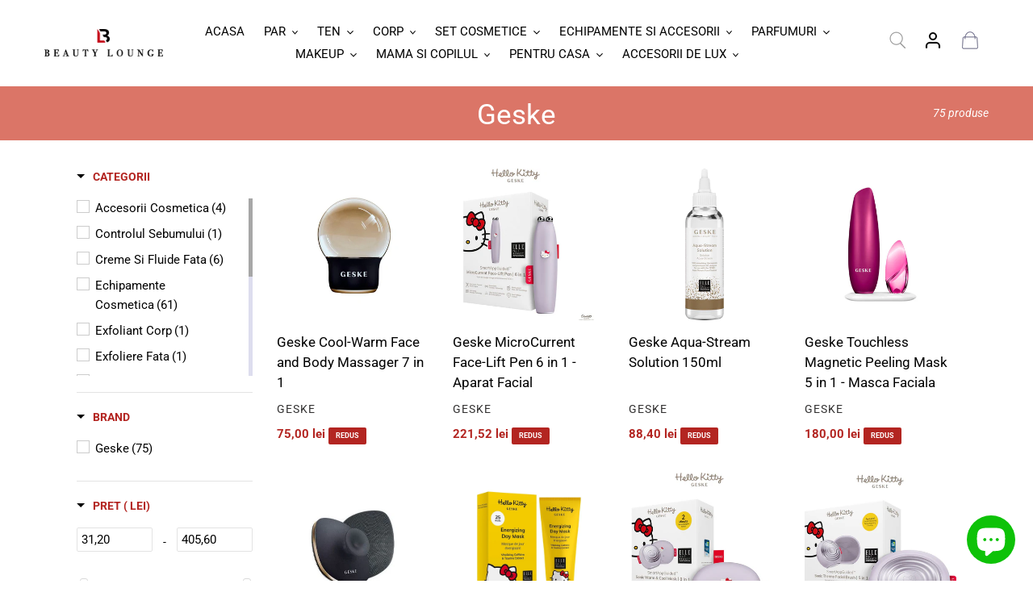

--- FILE ---
content_type: text/html; charset=utf-8
request_url: https://beauty-lounge.ro/collections/geske
body_size: 58582
content:
<!doctype html>
<html class="no-js" lang="ro-RO">
<head>
	<script id="pandectes-rules">   /* PANDECTES-GDPR: DO NOT MODIFY AUTO GENERATED CODE OF THIS SCRIPT */      window.PandectesSettings = {"store":{"id":26501251129,"plan":"plus","theme":"Freshclick - 2025","primaryLocale":"ro","adminMode":false,"headless":false,"storefrontRootDomain":"","checkoutRootDomain":"","storefrontAccessToken":""},"tsPublished":1740561499,"declaration":{"showPurpose":false,"showProvider":false,"declIntroText":"Folosim cookie-uri pentru a optimiza funcționalitatea site-ului web, pentru a analiza performanța și pentru a vă oferi o experiență personalizată. Unele cookie-uri sunt esențiale pentru ca site-ul să funcționeze și să funcționeze corect. Aceste cookie-uri nu pot fi dezactivate. În această fereastră vă puteți gestiona preferințele de cookie-uri.","showDateGenerated":true},"language":{"unpublished":[],"languageMode":"Single","fallbackLanguage":"ro","languageDetection":"browser","languagesSupported":[]},"texts":{"managed":{"headerText":{"ro":"Vă respectăm confidențialitatea"},"consentText":{"ro":"Acest site web folosește cookie-uri pentru a vă asigura cea mai bună experiență."},"linkText":{"ro":"Află mai multe"},"imprintText":{"ro":"Imprima"},"allowButtonText":{"ro":"Accept"},"denyButtonText":{"ro":"Declin"},"dismissButtonText":{"ro":"Bine"},"leaveSiteButtonText":{"ro":"Părăsiți acest site"},"preferencesButtonText":{"ro":"Preferințe"},"cookiePolicyText":{"ro":"Politica privind cookie-urile"},"preferencesPopupTitleText":{"ro":"Gestionați preferințele de consimțământ"},"preferencesPopupIntroText":{"ro":"Folosim cookie-uri pentru a optimiza funcționalitatea site-ului web, a analiza performanța și a vă oferi experiență personalizată. Unele cookie-uri sunt esențiale pentru ca site-ul web să funcționeze și să funcționeze corect. Aceste cookie-uri nu pot fi dezactivate. În această fereastră puteți gestiona preferința dvs. pentru cookie-uri."},"preferencesPopupSaveButtonText":{"ro":"Salvați preferințele"},"preferencesPopupCloseButtonText":{"ro":"Închide"},"preferencesPopupAcceptAllButtonText":{"ro":"Accepta toate"},"preferencesPopupRejectAllButtonText":{"ro":"Respingeți toate"},"cookiesDetailsText":{"ro":"Detalii despre cookie-uri"},"preferencesPopupAlwaysAllowedText":{"ro":"Mereu permis"},"accessSectionParagraphText":{"ro":"Aveți dreptul de a vă putea accesa datele în orice moment."},"accessSectionTitleText":{"ro":"Portabilitatea datelor"},"accessSectionAccountInfoActionText":{"ro":"Date personale"},"accessSectionDownloadReportActionText":{"ro":"Descarca toate"},"accessSectionGDPRRequestsActionText":{"ro":"Solicitări ale persoanei vizate"},"accessSectionOrdersRecordsActionText":{"ro":"Comenzi"},"rectificationSectionParagraphText":{"ro":"Aveți dreptul de a solicita actualizarea datelor dvs. ori de câte ori credeți că este adecvat."},"rectificationSectionTitleText":{"ro":"Rectificarea datelor"},"rectificationCommentPlaceholder":{"ro":"Descrieți ce doriți să fiți actualizat"},"rectificationCommentValidationError":{"ro":"Comentariul este obligatoriu"},"rectificationSectionEditAccountActionText":{"ro":"Solicitați o actualizare"},"erasureSectionTitleText":{"ro":"Dreptul de a fi uitat"},"erasureSectionParagraphText":{"ro":"Aveți dreptul să solicitați ștergerea tuturor datelor dvs. După aceea, nu veți mai putea accesa contul dvs."},"erasureSectionRequestDeletionActionText":{"ro":"Solicitați ștergerea datelor cu caracter personal"},"consentDate":{"ro":"Data consimțământului"},"consentId":{"ro":"ID de consimțământ"},"consentSectionChangeConsentActionText":{"ro":"Schimbați preferința de consimțământ"},"consentSectionConsentedText":{"ro":"Ați fost de acord cu politica de cookie-uri a acestui site web pe"},"consentSectionNoConsentText":{"ro":"Nu ați consimțit politica de cookie-uri a acestui site web."},"consentSectionTitleText":{"ro":"Consimțământul dumneavoastră pentru cookie-uri"},"consentStatus":{"ro":"Preferință de consimțământ"},"confirmationFailureMessage":{"ro":"Solicitarea dvs. nu a fost confirmată. Încercați din nou și dacă problema persistă, contactați proprietarul magazinului pentru asistență"},"confirmationFailureTitle":{"ro":"A apărut o problemă"},"confirmationSuccessMessage":{"ro":"Vom reveni în curând la cererea dvs."},"confirmationSuccessTitle":{"ro":"Solicitarea dvs. este confirmată"},"guestsSupportEmailFailureMessage":{"ro":"Solicitarea dvs. nu a fost trimisă. Încercați din nou și dacă problema persistă, contactați proprietarul magazinului pentru asistență."},"guestsSupportEmailFailureTitle":{"ro":"A apărut o problemă"},"guestsSupportEmailPlaceholder":{"ro":"Adresa de e-mail"},"guestsSupportEmailSuccessMessage":{"ro":"Dacă sunteți înregistrat ca client al acestui magazin, în curând veți primi un e-mail cu instrucțiuni despre cum să procedați."},"guestsSupportEmailSuccessTitle":{"ro":"Vă mulțumim pentru cererea dvs"},"guestsSupportEmailValidationError":{"ro":"E-mailul nu este valid"},"guestsSupportInfoText":{"ro":"Vă rugăm să vă conectați cu contul dvs. de client pentru a continua."},"submitButton":{"ro":"Trimite"},"submittingButton":{"ro":"Se trimite ..."},"cancelButton":{"ro":"Anulare"},"declIntroText":{"ro":"Folosim cookie-uri pentru a optimiza funcționalitatea site-ului web, pentru a analiza performanța și pentru a vă oferi o experiență personalizată. Unele cookie-uri sunt esențiale pentru ca site-ul să funcționeze și să funcționeze corect. Aceste cookie-uri nu pot fi dezactivate. În această fereastră vă puteți gestiona preferințele de cookie-uri."},"declName":{"ro":"Nume"},"declPurpose":{"ro":"Scop"},"declType":{"ro":"Tip"},"declRetention":{"ro":"Retenţie"},"declProvider":{"ro":"Furnizor"},"declFirstParty":{"ro":"First-party"},"declThirdParty":{"ro":"Terț"},"declSeconds":{"ro":"secunde"},"declMinutes":{"ro":"minute"},"declHours":{"ro":"ore"},"declDays":{"ro":"zile"},"declMonths":{"ro":"luni"},"declYears":{"ro":"ani"},"declSession":{"ro":"Sesiune"},"declDomain":{"ro":"Domeniu"},"declPath":{"ro":"cale"}},"categories":{"strictlyNecessaryCookiesTitleText":{"ro":"Cookie-uri strict necesare"},"strictlyNecessaryCookiesDescriptionText":{"ro":"Aceste cookie-uri sunt esențiale pentru a vă permite să vă deplasați pe site-ul web și să utilizați caracteristicile acestuia, cum ar fi accesarea zonelor securizate ale site-ului web. Site-ul web nu poate funcționa corect fără aceste cookie-uri."},"functionalityCookiesTitleText":{"ro":"Cookie-uri funcționale"},"functionalityCookiesDescriptionText":{"ro":"Aceste cookie-uri permit site-ului să ofere funcționalități și personalizare îmbunătățite. Acestea pot fi setate de noi sau de furnizori terți ale căror servicii le-am adăugat pe paginile noastre. Dacă nu permiteți aceste cookie-uri, este posibil ca unele sau toate aceste servicii să nu funcționeze corect."},"performanceCookiesTitleText":{"ro":"Cookie-uri de performanță"},"performanceCookiesDescriptionText":{"ro":"Aceste cookie-uri ne permit să monitorizăm și să îmbunătățim performanța site-ului nostru web. De exemplu, acestea ne permit să numărăm vizitele, să identificăm sursele de trafic și să vedem ce părți ale site-ului sunt cele mai populare."},"targetingCookiesTitleText":{"ro":"Cookie-uri de direcționare"},"targetingCookiesDescriptionText":{"ro":"Aceste cookie-uri pot fi setate prin intermediul site-ului nostru de către partenerii noștri publicitari. Acestea pot fi utilizate de acele companii pentru a-ți construi un profil al intereselor și pentru a-ți arăta reclame relevante pe alte site-uri. Nu stochează în mod direct informații personale, ci se bazează pe identificarea unică a browserului și a dispozitivului dvs. de internet. Dacă nu permiteți aceste cookie-uri, veți experimenta publicitate mai puțin direcționată."},"unclassifiedCookiesTitleText":{"ro":"Cookie-uri neclasificate"},"unclassifiedCookiesDescriptionText":{"ro":"Cookie-urile neclasificate sunt cookie-uri pe care suntem în curs de clasificare, împreună cu furnizorii de cookie-uri individuale."}},"auto":{}},"library":{"previewMode":false,"fadeInTimeout":0,"defaultBlocked":0,"showLink":true,"showImprintLink":false,"showGoogleLink":false,"enabled":true,"cookie":{"expiryDays":365,"secure":true,"domain":""},"dismissOnScroll":false,"dismissOnWindowClick":false,"dismissOnTimeout":false,"palette":{"popup":{"background":"#FFFFFF","backgroundForCalculations":{"a":1,"b":255,"g":255,"r":255},"text":"#000000"},"button":{"background":"transparent","backgroundForCalculations":{"a":1,"b":255,"g":255,"r":255},"text":"#000000","textForCalculation":{"a":1,"b":0,"g":0,"r":0},"border":"#000000"}},"content":{"href":"https://beauty-lounge.ro/pages/politica-de-utilizare-cookie-uri","imprintHref":"/","close":"&#10005;","target":"","logo":"<img class=\"cc-banner-logo\" style=\"max-height: 40px;\" src=\"https://cdn.shopify.com/s/files/1/0265/0125/1129/t/39/assets/pandectes-logo.png?v=1740470867\" alt=\"logo\" />"},"window":"<div role=\"dialog\" aria-live=\"polite\" aria-label=\"cookieconsent\" aria-describedby=\"cookieconsent:desc\" id=\"pandectes-banner\" class=\"cc-window-wrapper cc-bottom-left-wrapper\"><div class=\"pd-cookie-banner-window cc-window {{classes}}\"><!--googleoff: all-->{{children}}<!--googleon: all--></div></div>","compliance":{"custom":"<div class=\"cc-compliance cc-highlight\">{{preferences}}{{allow}}</div>"},"type":"custom","layouts":{"basic":"{{logo}}{{messagelink}}{{compliance}}{{close}}"},"position":"bottom-left","theme":"wired","revokable":false,"animateRevokable":false,"revokableReset":false,"revokableLogoUrl":"","revokablePlacement":"bottom-left","revokableMarginHorizontal":15,"revokableMarginVertical":15,"static":false,"autoAttach":true,"hasTransition":true,"blacklistPage":[""],"elements":{"close":"<button aria-label=\"dismiss cookie message\" type=\"button\" tabindex=\"0\" class=\"cc-close\">{{close}}</button>","dismiss":"<button aria-label=\"dismiss cookie message\" type=\"button\" tabindex=\"0\" class=\"cc-btn cc-btn-decision cc-dismiss\">{{dismiss}}</button>","allow":"<button aria-label=\"allow cookies\" type=\"button\" tabindex=\"0\" class=\"cc-btn cc-btn-decision cc-allow\">{{allow}}</button>","deny":"<button aria-label=\"deny cookies\" type=\"button\" tabindex=\"0\" class=\"cc-btn cc-btn-decision cc-deny\">{{deny}}</button>","preferences":"<button aria-label=\"settings cookies\" tabindex=\"0\" type=\"button\" class=\"cc-btn cc-settings\" onclick=\"Pandectes.fn.openPreferences()\">{{preferences}}</button>"}},"geolocation":{"brOnly":false,"caOnly":false,"chOnly":false,"euOnly":false,"jpOnly":false,"thOnly":false,"canadaOnly":false,"globalVisibility":true},"dsr":{"guestsSupport":false,"accessSectionDownloadReportAuto":false},"banner":{"resetTs":1708680221,"extraCss":"        .cc-banner-logo {max-width: 24em!important;}    @media(min-width: 768px) {.cc-window.cc-floating{max-width: 24em!important;width: 24em!important;}}    .cc-message, .pd-cookie-banner-window .cc-header, .cc-logo {text-align: left}    .cc-window-wrapper{z-index: 2147483647;}    .cc-window{z-index: 2147483647;font-family: inherit;}    .pd-cookie-banner-window .cc-header{font-family: inherit;}    .pd-cp-ui{font-family: inherit; background-color: #FFFFFF;color:#000000;}    button.pd-cp-btn, a.pd-cp-btn{}    input + .pd-cp-preferences-slider{background-color: rgba(0, 0, 0, 0.3)}    .pd-cp-scrolling-section::-webkit-scrollbar{background-color: rgba(0, 0, 0, 0.3)}    input:checked + .pd-cp-preferences-slider{background-color: rgba(0, 0, 0, 1)}    .pd-cp-scrolling-section::-webkit-scrollbar-thumb {background-color: rgba(0, 0, 0, 1)}    .pd-cp-ui-close{color:#000000;}    .pd-cp-preferences-slider:before{background-color: #FFFFFF}    .pd-cp-title:before {border-color: #000000!important}    .pd-cp-preferences-slider{background-color:#000000}    .pd-cp-toggle{color:#000000!important}    @media(max-width:699px) {.pd-cp-ui-close-top svg {fill: #000000}}    .pd-cp-toggle:hover,.pd-cp-toggle:visited,.pd-cp-toggle:active{color:#000000!important}    .pd-cookie-banner-window {box-shadow: 0 0 18px rgb(0 0 0 / 20%);}  ","customJavascript":{},"showPoweredBy":false,"logoHeight":40,"hybridStrict":false,"cookiesBlockedByDefault":"0","isActive":true,"implicitSavePreferences":false,"cookieIcon":false,"blockBots":false,"showCookiesDetails":true,"hasTransition":true,"blockingPage":false,"showOnlyLandingPage":false,"leaveSiteUrl":"https://www.google.com","linkRespectStoreLang":false},"cookies":{"0":[{"name":"keep_alive","type":"http","domain":"beauty-lounge.ro","path":"/","provider":"Shopify","firstParty":true,"retention":"30 minute(s)","expires":30,"unit":"declMinutes","purpose":{"ro":"Folosit în legătură cu localizarea cumpărătorului."}},{"name":"secure_customer_sig","type":"http","domain":"beauty-lounge.ro","path":"/","provider":"Shopify","firstParty":true,"retention":"1 year(s)","expires":1,"unit":"declYears","purpose":{"ro":"Folosit în legătură cu autentificarea clientului."}},{"name":"localization","type":"http","domain":"beauty-lounge.ro","path":"/","provider":"Shopify","firstParty":true,"retention":"1 year(s)","expires":1,"unit":"declYears","purpose":{"ro":"Localizarea magazinului Shopify"}},{"name":"cart_currency","type":"http","domain":"beauty-lounge.ro","path":"/","provider":"Shopify","firstParty":true,"retention":"2 ","expires":2,"unit":"declSession","purpose":{"ro":"Cookie-ul este necesar pentru funcția securizată de checkout și plată de pe site. Această funcție este oferită de shopify.com."}},{"name":"_cmp_a","type":"http","domain":".beauty-lounge.ro","path":"/","provider":"Shopify","firstParty":true,"retention":"1 day(s)","expires":1,"unit":"declDays","purpose":{"ro":"Folosit pentru gestionarea setărilor de confidențialitate ale clienților."}},{"name":"_tracking_consent","type":"http","domain":".beauty-lounge.ro","path":"/","provider":"Shopify","firstParty":true,"retention":"1 year(s)","expires":1,"unit":"declYears","purpose":{"ro":"Preferințe de urmărire."}},{"name":"_secure_session_id","type":"http","domain":"beauty-lounge.ro","path":"/","provider":"Shopify","firstParty":true,"retention":"1 month(s)","expires":1,"unit":"declMonths","purpose":{"ro":"Folosit în legătură cu navigarea printr-o vitrină."}}],"1":[{"name":"_pinterest_ct_ua","type":"http","domain":".ct.pinterest.com","path":"/","provider":"Pinterest","firstParty":false,"retention":"1 year(s)","expires":1,"unit":"declYears","purpose":{"ro":"Folosit pentru a grupa acțiuni pe pagini."}}],"2":[{"name":"_shopify_y","type":"http","domain":".beauty-lounge.ro","path":"/","provider":"Shopify","firstParty":true,"retention":"1 year(s)","expires":1,"unit":"declYears","purpose":{"ro":"Analize Shopify."}},{"name":"_shopify_s","type":"http","domain":".beauty-lounge.ro","path":"/","provider":"Shopify","firstParty":true,"retention":"30 minute(s)","expires":30,"unit":"declMinutes","purpose":{"ro":"Analize Shopify."}},{"name":"qab_previous_pathname","type":"http","domain":"beauty-lounge.ro","path":"/","provider":"Hextom","firstParty":true,"retention":"Session","expires":-54,"unit":"declYears","purpose":{"ro":"Folosit de Hextom pentru date statistice."}},{"name":"_orig_referrer","type":"http","domain":".beauty-lounge.ro","path":"/","provider":"Shopify","firstParty":true,"retention":"2 ","expires":2,"unit":"declSession","purpose":{"ro":"Urmărește paginile de destinație."}},{"name":"_landing_page","type":"http","domain":".beauty-lounge.ro","path":"/","provider":"Shopify","firstParty":true,"retention":"2 ","expires":2,"unit":"declSession","purpose":{"ro":"Urmărește paginile de destinație."}},{"name":"_gid","type":"http","domain":".beauty-lounge.ro","path":"/","provider":"Google","firstParty":true,"retention":"1 day(s)","expires":1,"unit":"declDays","purpose":{"ro":"Cookie-ul este plasat de Google Analytics pentru a număra și urmări afișările de pagină."}},{"name":"_gat","type":"http","domain":".beauty-lounge.ro","path":"/","provider":"Google","firstParty":true,"retention":"1 minute(s)","expires":1,"unit":"declMinutes","purpose":{"ro":"Cookie-ul este plasat de Google Analytics pentru a filtra solicitările de la roboți."}},{"name":"_clck","type":"http","domain":".beauty-lounge.ro","path":"/","provider":"Microsoft","firstParty":true,"retention":"1 year(s)","expires":1,"unit":"declYears","purpose":{"ro":"Folosit de Microsoft Clarity pentru a stoca un ID de utilizator unic."}},{"name":"_shopify_sa_t","type":"http","domain":".beauty-lounge.ro","path":"/","provider":"Shopify","firstParty":true,"retention":"30 minute(s)","expires":30,"unit":"declMinutes","purpose":{"ro":"Analize Shopify legate de marketing și recomandări."}},{"name":"_shopify_sa_p","type":"http","domain":".beauty-lounge.ro","path":"/","provider":"Shopify","firstParty":true,"retention":"30 minute(s)","expires":30,"unit":"declMinutes","purpose":{"ro":"Analize Shopify legate de marketing și recomandări."}},{"name":"_ga","type":"http","domain":".beauty-lounge.ro","path":"/","provider":"Google","firstParty":true,"retention":"1 year(s)","expires":1,"unit":"declYears","purpose":{"ro":"Cookie-ul este setat de Google Analytics cu funcționalitate necunoscută"}},{"name":"_clsk","type":"http","domain":".beauty-lounge.ro","path":"/","provider":"Microsoft","firstParty":true,"retention":"1 day(s)","expires":1,"unit":"declDays","purpose":{"ro":"Folosit de Microsoft Clarity pentru a stoca un ID de utilizator unic."}},{"name":"AWSALBCORS","type":"http","domain":"api.superlemon.xyz","path":"/","provider":"Amazon","firstParty":false,"retention":"1 ","expires":1,"unit":"declSession","purpose":{"ro":"Folosit ca un al doilea cookie lipicios de către Amazon care are în plus atributul SameSite."}},{"name":"_shopify_s","type":"http","domain":"ro","path":"/","provider":"Shopify","firstParty":false,"retention":"Session","expires":1,"unit":"declSeconds","purpose":{"ro":"Analize Shopify."}},{"name":"_ga_EFRG3HW959","type":"http","domain":".beauty-lounge.ro","path":"/","provider":"Google","firstParty":true,"retention":"1 year(s)","expires":1,"unit":"declYears","purpose":{"ro":""}},{"name":"_ga_57VV0XNMXQ","type":"http","domain":".beauty-lounge.ro","path":"/","provider":"Google","firstParty":true,"retention":"1 year(s)","expires":1,"unit":"declYears","purpose":{"ro":""}}],"4":[{"name":"MUID","type":"http","domain":".bing.com","path":"/","provider":"Microsoft","firstParty":false,"retention":"1 year(s)","expires":1,"unit":"declYears","purpose":{"ro":"Cookie-ul este plasat de Microsoft pentru a urmări vizitele pe site-uri web."}},{"name":"_ttp","type":"http","domain":".tiktok.com","path":"/","provider":"TikTok","firstParty":false,"retention":"1 year(s)","expires":1,"unit":"declYears","purpose":{"ro":"Pentru a măsura și îmbunătăți performanța campaniilor dvs. publicitare și pentru a personaliza experiența utilizatorului (inclusiv reclamele) pe TikTok."}},{"name":"_scid","type":"http","domain":".beauty-lounge.ro","path":"/","provider":"Snapchat","firstParty":true,"retention":"1 year(s)","expires":1,"unit":"declYears","purpose":{"ro":"Folosit de Snapchat pentru a ajuta la identificarea unui vizitator."}},{"name":"_fbp","type":"http","domain":".beauty-lounge.ro","path":"/","provider":"Facebook","firstParty":true,"retention":"3 month(s)","expires":3,"unit":"declMonths","purpose":{"ro":"Cookie-ul este plasat de Facebook pentru a urmări vizitele pe site-uri web."}},{"name":"_gcl_au","type":"http","domain":".beauty-lounge.ro","path":"/","provider":"Google","firstParty":true,"retention":"3 month(s)","expires":3,"unit":"declMonths","purpose":{"ro":"Cookie-ul este plasat de Google Tag Manager pentru a urmări conversiile."}},{"name":"_tt_enable_cookie","type":"http","domain":".beauty-lounge.ro","path":"/","provider":"TikTok","firstParty":true,"retention":"1 year(s)","expires":1,"unit":"declYears","purpose":{"ro":"Folosit pentru a identifica un vizitator."}},{"name":"_ttp","type":"http","domain":".beauty-lounge.ro","path":"/","provider":"TikTok","firstParty":true,"retention":"1 year(s)","expires":1,"unit":"declYears","purpose":{"ro":"Pentru a măsura și îmbunătăți performanța campaniilor dvs. publicitare și pentru a personaliza experiența utilizatorului (inclusiv reclamele) pe TikTok."}},{"name":"test_cookie","type":"http","domain":".doubleclick.net","path":"/","provider":"Google","firstParty":false,"retention":"15 minute(s)","expires":15,"unit":"declMinutes","purpose":{"ro":"Pentru a măsura acțiunile vizitatorilor după ce aceștia fac clic dintr-o reclamă. Expiră după fiecare vizită."}},{"name":"_pin_unauth","type":"http","domain":".beauty-lounge.ro","path":"/","provider":"Pinterest","firstParty":true,"retention":"1 year(s)","expires":1,"unit":"declYears","purpose":{"ro":"Folosit pentru a grupa acțiuni pentru utilizatorii care nu pot fi identificați de Pinterest."}},{"name":"__kla_id","type":"http","domain":"beauty-lounge.ro","path":"/","provider":"Klaviyo","firstParty":true,"retention":"1 year(s)","expires":1,"unit":"declYears","purpose":{"ro":"Urmărește când cineva dă clic printr-un e-mail Klaviyo către site-ul tău web"}},{"name":"_uetsid","type":"http","domain":".beauty-lounge.ro","path":"/","provider":"Bing","firstParty":true,"retention":"1 day(s)","expires":1,"unit":"declDays","purpose":{"ro":"Acest cookie este folosit de Bing pentru a determina ce anunțuri ar trebui afișate care pot fi relevante pentru utilizatorul final care parcurge site-ul."}},{"name":"_uetvid","type":"http","domain":".beauty-lounge.ro","path":"/","provider":"Bing","firstParty":true,"retention":"1 year(s)","expires":1,"unit":"declYears","purpose":{"ro":"Folosit pentru a urmări vizitatorii pe mai multe site-uri web, pentru a prezenta reclame relevante pe baza preferințelor vizitatorului."}},{"name":"MUID","type":"http","domain":".clarity.ms","path":"/","provider":"Microsoft","firstParty":false,"retention":"1 year(s)","expires":1,"unit":"declYears","purpose":{"ro":"Cookie-ul este plasat de Microsoft pentru a urmări vizitele pe site-uri web."}},{"name":"wpm-domain-test","type":"http","domain":"ro","path":"/","provider":"Shopify","firstParty":false,"retention":"Session","expires":1,"unit":"declSeconds","purpose":{"ro":"Folosit pentru a testa stocarea parametrilor despre produsele adăugate în coș sau moneda de plată"}},{"name":"wpm-domain-test","type":"http","domain":"beauty-lounge.ro","path":"/","provider":"Shopify","firstParty":true,"retention":"Session","expires":1,"unit":"declSeconds","purpose":{"ro":"Folosit pentru a testa stocarea parametrilor despre produsele adăugate în coș sau moneda de plată"}},{"name":"IDE","type":"http","domain":".doubleclick.net","path":"/","provider":"Google","firstParty":false,"retention":"1 year(s)","expires":1,"unit":"declYears","purpose":{"ro":"Pentru a măsura acțiunile vizitatorilor după ce aceștia fac clic dintr-o reclamă. Expiră după 1 an."}}],"8":[{"name":"X-AB","type":"http","domain":"sc-static.net","path":"/scevent.min.js","provider":"Unknown","firstParty":false,"retention":"1 day(s)","expires":1,"unit":"declDays","purpose":{"ro":""}},{"name":"CLID","type":"http","domain":"www.clarity.ms","path":"/","provider":"Unknown","firstParty":false,"retention":"1 year(s)","expires":1,"unit":"declYears","purpose":{"ro":""}},{"name":"_scid_r","type":"http","domain":".beauty-lounge.ro","path":"/","provider":"Unknown","firstParty":true,"retention":"1 year(s)","expires":1,"unit":"declYears","purpose":{"ro":""}},{"name":"ar_debug","type":"http","domain":".pinterest.com","path":"/","provider":"Unknown","firstParty":false,"retention":"1 year(s)","expires":1,"unit":"declYears","purpose":{"ro":""}},{"name":"MR","type":"http","domain":".c.bing.com","path":"/","provider":"Unknown","firstParty":false,"retention":"1 ","expires":1,"unit":"declSession","purpose":{"ro":""}},{"name":"SRM_B","type":"http","domain":".c.bing.com","path":"/","provider":"Unknown","firstParty":false,"retention":"1 year(s)","expires":1,"unit":"declYears","purpose":{"ro":""}},{"name":"SM","type":"http","domain":".c.clarity.ms","path":"/","provider":"Unknown","firstParty":false,"retention":"Session","expires":-54,"unit":"declYears","purpose":{"ro":""}},{"name":"ANONCHK","type":"http","domain":".c.clarity.ms","path":"/","provider":"Unknown","firstParty":false,"retention":"10 minute(s)","expires":10,"unit":"declMinutes","purpose":{"ro":""}},{"name":"MSPTC","type":"http","domain":".bing.com","path":"/","provider":"Unknown","firstParty":false,"retention":"1 year(s)","expires":1,"unit":"declYears","purpose":{"ro":""}},{"name":"MR","type":"http","domain":".c.clarity.ms","path":"/","provider":"Unknown","firstParty":false,"retention":"1 ","expires":1,"unit":"declSession","purpose":{"ro":""}},{"name":"_shopify_essential","type":"http","domain":"beauty-lounge.ro","path":"/","provider":"Unknown","firstParty":true,"retention":"1 year(s)","expires":1,"unit":"declYears","purpose":{"ro":""}}]},"blocker":{"isActive":false,"googleConsentMode":{"id":"","analyticsId":"","isActive":true,"adStorageCategory":4,"analyticsStorageCategory":2,"personalizationStorageCategory":1,"functionalityStorageCategory":1,"customEvent":true,"securityStorageCategory":0,"redactData":true,"urlPassthrough":true,"dataLayerProperty":"dataLayer"},"facebookPixel":{"id":"","isActive":false,"ldu":false},"microsoft":{},"rakuten":{"isActive":false,"cmp":false,"ccpa":false},"gpcIsActive":false,"defaultBlocked":0,"patterns":{"whiteList":[],"blackList":{"1":[],"2":[],"4":[],"8":[]},"iframesWhiteList":[],"iframesBlackList":{"1":[],"2":[],"4":[],"8":[]},"beaconsWhiteList":[],"beaconsBlackList":{"1":[],"2":[],"4":[],"8":[]}}}}      !function(){"use strict";window.PandectesRules=window.PandectesRules||{},window.PandectesRules.manualBlacklist={1:[],2:[],4:[]},window.PandectesRules.blacklistedIFrames={1:[],2:[],4:[]},window.PandectesRules.blacklistedCss={1:[],2:[],4:[]},window.PandectesRules.blacklistedBeacons={1:[],2:[],4:[]};var e="javascript/blocked";function t(e){return new RegExp(e.replace(/[/\\.+?$()]/g,"\\$&").replace("*","(.*)"))}var n=function(e){var t=arguments.length>1&&void 0!==arguments[1]?arguments[1]:"log";new URLSearchParams(window.location.search).get("log")&&console[t]("PandectesRules: ".concat(e))};function a(e){var t=document.createElement("script");t.async=!0,t.src=e,document.head.appendChild(t)}function r(e,t){var n=Object.keys(e);if(Object.getOwnPropertySymbols){var a=Object.getOwnPropertySymbols(e);t&&(a=a.filter((function(t){return Object.getOwnPropertyDescriptor(e,t).enumerable}))),n.push.apply(n,a)}return n}function o(e){for(var t=1;t<arguments.length;t++){var n=null!=arguments[t]?arguments[t]:{};t%2?r(Object(n),!0).forEach((function(t){s(e,t,n[t])})):Object.getOwnPropertyDescriptors?Object.defineProperties(e,Object.getOwnPropertyDescriptors(n)):r(Object(n)).forEach((function(t){Object.defineProperty(e,t,Object.getOwnPropertyDescriptor(n,t))}))}return e}function i(e){var t=function(e,t){if("object"!=typeof e||!e)return e;var n=e[Symbol.toPrimitive];if(void 0!==n){var a=n.call(e,t||"default");if("object"!=typeof a)return a;throw new TypeError("@@toPrimitive must return a primitive value.")}return("string"===t?String:Number)(e)}(e,"string");return"symbol"==typeof t?t:t+""}function s(e,t,n){return(t=i(t))in e?Object.defineProperty(e,t,{value:n,enumerable:!0,configurable:!0,writable:!0}):e[t]=n,e}function c(e,t){return function(e){if(Array.isArray(e))return e}(e)||function(e,t){var n=null==e?null:"undefined"!=typeof Symbol&&e[Symbol.iterator]||e["@@iterator"];if(null!=n){var a,r,o,i,s=[],c=!0,l=!1;try{if(o=(n=n.call(e)).next,0===t){if(Object(n)!==n)return;c=!1}else for(;!(c=(a=o.call(n)).done)&&(s.push(a.value),s.length!==t);c=!0);}catch(e){l=!0,r=e}finally{try{if(!c&&null!=n.return&&(i=n.return(),Object(i)!==i))return}finally{if(l)throw r}}return s}}(e,t)||d(e,t)||function(){throw new TypeError("Invalid attempt to destructure non-iterable instance.\nIn order to be iterable, non-array objects must have a [Symbol.iterator]() method.")}()}function l(e){return function(e){if(Array.isArray(e))return u(e)}(e)||function(e){if("undefined"!=typeof Symbol&&null!=e[Symbol.iterator]||null!=e["@@iterator"])return Array.from(e)}(e)||d(e)||function(){throw new TypeError("Invalid attempt to spread non-iterable instance.\nIn order to be iterable, non-array objects must have a [Symbol.iterator]() method.")}()}function d(e,t){if(e){if("string"==typeof e)return u(e,t);var n=Object.prototype.toString.call(e).slice(8,-1);return"Object"===n&&e.constructor&&(n=e.constructor.name),"Map"===n||"Set"===n?Array.from(e):"Arguments"===n||/^(?:Ui|I)nt(?:8|16|32)(?:Clamped)?Array$/.test(n)?u(e,t):void 0}}function u(e,t){(null==t||t>e.length)&&(t=e.length);for(var n=0,a=new Array(t);n<t;n++)a[n]=e[n];return a}var f=window.PandectesRulesSettings||window.PandectesSettings,g=!(void 0===window.dataLayer||!Array.isArray(window.dataLayer)||!window.dataLayer.some((function(e){return"pandectes_full_scan"===e.event}))),p=function(){var e,t=arguments.length>0&&void 0!==arguments[0]?arguments[0]:"_pandectes_gdpr",n=("; "+document.cookie).split("; "+t+"=");if(n.length<2)e={};else{var a=n.pop().split(";");e=window.atob(a.shift())}var r=function(e){try{return JSON.parse(e)}catch(e){return!1}}(e);return!1!==r?r:e}(),h=f.banner.isActive,y=f.blocker,w=y.defaultBlocked,v=y.patterns,m=p&&null!==p.preferences&&void 0!==p.preferences?p.preferences:null,b=g?0:h?null===m?w:m:0,k={1:!(1&b),2:!(2&b),4:!(4&b)},_=v.blackList,S=v.whiteList,L=v.iframesBlackList,C=v.iframesWhiteList,A=v.beaconsBlackList,P=v.beaconsWhiteList,O={blackList:[],whiteList:[],iframesBlackList:{1:[],2:[],4:[],8:[]},iframesWhiteList:[],beaconsBlackList:{1:[],2:[],4:[],8:[]},beaconsWhiteList:[]};[1,2,4].map((function(e){var n;k[e]||((n=O.blackList).push.apply(n,l(_[e].length?_[e].map(t):[])),O.iframesBlackList[e]=L[e].length?L[e].map(t):[],O.beaconsBlackList[e]=A[e].length?A[e].map(t):[])})),O.whiteList=S.length?S.map(t):[],O.iframesWhiteList=C.length?C.map(t):[],O.beaconsWhiteList=P.length?P.map(t):[];var E={scripts:[],iframes:{1:[],2:[],4:[]},beacons:{1:[],2:[],4:[]},css:{1:[],2:[],4:[]}},I=function(t,n){return t&&(!n||n!==e)&&(!O.blackList||O.blackList.some((function(e){return e.test(t)})))&&(!O.whiteList||O.whiteList.every((function(e){return!e.test(t)})))},B=function(e,t){var n=O.iframesBlackList[t],a=O.iframesWhiteList;return e&&(!n||n.some((function(t){return t.test(e)})))&&(!a||a.every((function(t){return!t.test(e)})))},j=function(e,t){var n=O.beaconsBlackList[t],a=O.beaconsWhiteList;return e&&(!n||n.some((function(t){return t.test(e)})))&&(!a||a.every((function(t){return!t.test(e)})))},T=new MutationObserver((function(e){for(var t=0;t<e.length;t++)for(var n=e[t].addedNodes,a=0;a<n.length;a++){var r=n[a],o=r.dataset&&r.dataset.cookiecategory;if(1===r.nodeType&&"LINK"===r.tagName){var i=r.dataset&&r.dataset.href;if(i&&o)switch(o){case"functionality":case"C0001":E.css[1].push(i);break;case"performance":case"C0002":E.css[2].push(i);break;case"targeting":case"C0003":E.css[4].push(i)}}}})),R=new MutationObserver((function(t){for(var a=0;a<t.length;a++)for(var r=t[a].addedNodes,o=function(){var t=r[i],a=t.src||t.dataset&&t.dataset.src,o=t.dataset&&t.dataset.cookiecategory;if(1===t.nodeType&&"IFRAME"===t.tagName){if(a){var s=!1;B(a,1)||"functionality"===o||"C0001"===o?(s=!0,E.iframes[1].push(a)):B(a,2)||"performance"===o||"C0002"===o?(s=!0,E.iframes[2].push(a)):(B(a,4)||"targeting"===o||"C0003"===o)&&(s=!0,E.iframes[4].push(a)),s&&(t.removeAttribute("src"),t.setAttribute("data-src",a))}}else if(1===t.nodeType&&"IMG"===t.tagName){if(a){var c=!1;j(a,1)?(c=!0,E.beacons[1].push(a)):j(a,2)?(c=!0,E.beacons[2].push(a)):j(a,4)&&(c=!0,E.beacons[4].push(a)),c&&(t.removeAttribute("src"),t.setAttribute("data-src",a))}}else if(1===t.nodeType&&"SCRIPT"===t.tagName){var l=t.type,d=!1;if(I(a,l)?(n("rule blocked: ".concat(a)),d=!0):a&&o?n("manually blocked @ ".concat(o,": ").concat(a)):o&&n("manually blocked @ ".concat(o,": inline code")),d){E.scripts.push([t,l]),t.type=e;t.addEventListener("beforescriptexecute",(function n(a){t.getAttribute("type")===e&&a.preventDefault(),t.removeEventListener("beforescriptexecute",n)})),t.parentElement&&t.parentElement.removeChild(t)}}},i=0;i<r.length;i++)o()})),D=document.createElement,N={src:Object.getOwnPropertyDescriptor(HTMLScriptElement.prototype,"src"),type:Object.getOwnPropertyDescriptor(HTMLScriptElement.prototype,"type")};window.PandectesRules.unblockCss=function(e){var t=E.css[e]||[];t.length&&n("Unblocking CSS for ".concat(e)),t.forEach((function(e){var t=document.querySelector('link[data-href^="'.concat(e,'"]'));t.removeAttribute("data-href"),t.href=e})),E.css[e]=[]},window.PandectesRules.unblockIFrames=function(e){var t=E.iframes[e]||[];t.length&&n("Unblocking IFrames for ".concat(e)),O.iframesBlackList[e]=[],t.forEach((function(e){var t=document.querySelector('iframe[data-src^="'.concat(e,'"]'));t.removeAttribute("data-src"),t.src=e})),E.iframes[e]=[]},window.PandectesRules.unblockBeacons=function(e){var t=E.beacons[e]||[];t.length&&n("Unblocking Beacons for ".concat(e)),O.beaconsBlackList[e]=[],t.forEach((function(e){var t=document.querySelector('img[data-src^="'.concat(e,'"]'));t.removeAttribute("data-src"),t.src=e})),E.beacons[e]=[]},window.PandectesRules.unblockInlineScripts=function(e){var t=1===e?"functionality":2===e?"performance":"targeting",a=document.querySelectorAll('script[type="javascript/blocked"][data-cookiecategory="'.concat(t,'"]'));n("unblockInlineScripts: ".concat(a.length," in ").concat(t)),a.forEach((function(e){var t=document.createElement("script");t.type="text/javascript",e.hasAttribute("src")?t.src=e.getAttribute("src"):t.textContent=e.textContent,document.head.appendChild(t),e.parentNode.removeChild(e)}))},window.PandectesRules.unblockInlineCss=function(e){var t=1===e?"functionality":2===e?"performance":"targeting",a=document.querySelectorAll('link[data-cookiecategory="'.concat(t,'"]'));n("unblockInlineCss: ".concat(a.length," in ").concat(t)),a.forEach((function(e){e.href=e.getAttribute("data-href")}))},window.PandectesRules.unblock=function(e){e.length<1?(O.blackList=[],O.whiteList=[],O.iframesBlackList=[],O.iframesWhiteList=[]):(O.blackList&&(O.blackList=O.blackList.filter((function(t){return e.every((function(e){return"string"==typeof e?!t.test(e):e instanceof RegExp?t.toString()!==e.toString():void 0}))}))),O.whiteList&&(O.whiteList=[].concat(l(O.whiteList),l(e.map((function(e){if("string"==typeof e){var n=".*"+t(e)+".*";if(O.whiteList.every((function(e){return e.toString()!==n.toString()})))return new RegExp(n)}else if(e instanceof RegExp&&O.whiteList.every((function(t){return t.toString()!==e.toString()})))return e;return null})).filter(Boolean)))));var a=0;l(E.scripts).forEach((function(e,t){var n=c(e,2),r=n[0],o=n[1];if(function(e){var t=e.getAttribute("src");return O.blackList&&O.blackList.every((function(e){return!e.test(t)}))||O.whiteList&&O.whiteList.some((function(e){return e.test(t)}))}(r)){for(var i=document.createElement("script"),s=0;s<r.attributes.length;s++){var l=r.attributes[s];"src"!==l.name&&"type"!==l.name&&i.setAttribute(l.name,r.attributes[s].value)}i.setAttribute("src",r.src),i.setAttribute("type",o||"application/javascript"),document.head.appendChild(i),E.scripts.splice(t-a,1),a++}})),0==O.blackList.length&&0===O.iframesBlackList[1].length&&0===O.iframesBlackList[2].length&&0===O.iframesBlackList[4].length&&0===O.beaconsBlackList[1].length&&0===O.beaconsBlackList[2].length&&0===O.beaconsBlackList[4].length&&(n("Disconnecting observers"),R.disconnect(),T.disconnect())};var U=f.store,x=U.adminMode,z=U.headless,M=U.storefrontRootDomain,q=U.checkoutRootDomain,F=U.storefrontAccessToken,W=f.banner.isActive,H=f.blocker.defaultBlocked;W&&function(e){if(window.Shopify&&window.Shopify.customerPrivacy)e();else{var t=null;window.Shopify&&window.Shopify.loadFeatures&&window.Shopify.trackingConsent?e():t=setInterval((function(){window.Shopify&&window.Shopify.loadFeatures&&(clearInterval(t),window.Shopify.loadFeatures([{name:"consent-tracking-api",version:"0.1"}],(function(t){t?n("Shopify.customerPrivacy API - failed to load"):(n("shouldShowBanner() -> ".concat(window.Shopify.trackingConsent.shouldShowBanner()," | saleOfDataRegion() -> ").concat(window.Shopify.trackingConsent.saleOfDataRegion())),e())})))}),10)}}((function(){!function(){var e=window.Shopify.trackingConsent;if(!1!==e.shouldShowBanner()||null!==m||7!==H)try{var t=x&&!(window.Shopify&&window.Shopify.AdminBarInjector),a={preferences:!(1&b)||g||t,analytics:!(2&b)||g||t,marketing:!(4&b)||g||t};z&&(a.headlessStorefront=!0,a.storefrontRootDomain=null!=M&&M.length?M:window.location.hostname,a.checkoutRootDomain=null!=q&&q.length?q:"checkout.".concat(window.location.hostname),a.storefrontAccessToken=null!=F&&F.length?F:""),e.firstPartyMarketingAllowed()===a.marketing&&e.analyticsProcessingAllowed()===a.analytics&&e.preferencesProcessingAllowed()===a.preferences||e.setTrackingConsent(a,(function(e){e&&e.error?n("Shopify.customerPrivacy API - failed to setTrackingConsent"):n("setTrackingConsent(".concat(JSON.stringify(a),")"))}))}catch(e){n("Shopify.customerPrivacy API - exception")}}(),function(){if(z){var e=window.Shopify.trackingConsent,t=e.currentVisitorConsent();if(navigator.globalPrivacyControl&&""===t.sale_of_data){var a={sale_of_data:!1,headlessStorefront:!0};a.storefrontRootDomain=null!=M&&M.length?M:window.location.hostname,a.checkoutRootDomain=null!=q&&q.length?q:"checkout.".concat(window.location.hostname),a.storefrontAccessToken=null!=F&&F.length?F:"",e.setTrackingConsent(a,(function(e){e&&e.error?n("Shopify.customerPrivacy API - failed to setTrackingConsent({".concat(JSON.stringify(a),")")):n("setTrackingConsent(".concat(JSON.stringify(a),")"))}))}}}()}));var G=["AT","BE","BG","HR","CY","CZ","DK","EE","FI","FR","DE","GR","HU","IE","IT","LV","LT","LU","MT","NL","PL","PT","RO","SK","SI","ES","SE","GB","LI","NO","IS"],J=f.banner,V=J.isActive,K=J.hybridStrict,$=f.geolocation,Y=$.caOnly,Z=void 0!==Y&&Y,Q=$.euOnly,X=void 0!==Q&&Q,ee=$.brOnly,te=void 0!==ee&&ee,ne=$.jpOnly,ae=void 0!==ne&&ne,re=$.thOnly,oe=void 0!==re&&re,ie=$.chOnly,se=void 0!==ie&&ie,ce=$.zaOnly,le=void 0!==ce&&ce,de=$.canadaOnly,ue=void 0!==de&&de,fe=$.globalVisibility,ge=void 0===fe||fe,pe=f.blocker,he=pe.defaultBlocked,ye=void 0===he?7:he,we=pe.googleConsentMode,ve=we.isActive,me=we.customEvent,be=we.id,ke=void 0===be?"":be,_e=we.analyticsId,Se=void 0===_e?"":_e,Le=we.adwordsId,Ce=void 0===Le?"":Le,Ae=we.redactData,Pe=we.urlPassthrough,Oe=we.adStorageCategory,Ee=we.analyticsStorageCategory,Ie=we.functionalityStorageCategory,Be=we.personalizationStorageCategory,je=we.securityStorageCategory,Te=we.dataLayerProperty,Re=void 0===Te?"dataLayer":Te,De=we.waitForUpdate,Ne=void 0===De?0:De,Ue=we.useNativeChannel,xe=void 0!==Ue&&Ue;function ze(){window[Re].push(arguments)}window[Re]=window[Re]||[];var Me,qe,Fe={hasInitialized:!1,useNativeChannel:!1,ads_data_redaction:!1,url_passthrough:!1,data_layer_property:"dataLayer",storage:{ad_storage:"granted",ad_user_data:"granted",ad_personalization:"granted",analytics_storage:"granted",functionality_storage:"granted",personalization_storage:"granted",security_storage:"granted"}};if(V&&ve){var We=ye&Oe?"denied":"granted",He=ye&Ee?"denied":"granted",Ge=ye&Ie?"denied":"granted",Je=ye&Be?"denied":"granted",Ve=ye&je?"denied":"granted";Fe.hasInitialized=!0,Fe.useNativeChannel=xe,Fe.url_passthrough=Pe,Fe.ads_data_redaction="denied"===We&&Ae,Fe.storage.ad_storage=We,Fe.storage.ad_user_data=We,Fe.storage.ad_personalization=We,Fe.storage.analytics_storage=He,Fe.storage.functionality_storage=Ge,Fe.storage.personalization_storage=Je,Fe.storage.security_storage=Ve,Fe.data_layer_property=Re||"dataLayer",Fe.ads_data_redaction&&ze("set","ads_data_redaction",Fe.ads_data_redaction),Fe.url_passthrough&&ze("set","url_passthrough",Fe.url_passthrough),function(){!1===xe?console.log("Pandectes: Google Consent Mode (av2)"):console.log("Pandectes: Google Consent Mode (av2nc)");var e=b!==ye?{wait_for_update:Ne||500}:Ne?{wait_for_update:Ne}:{};ge&&!K?ze("consent","default",o(o({},Fe.storage),e)):(ze("consent","default",o(o(o({},Fe.storage),e),{},{region:[].concat(l(X||K?G:[]),l(Z&&!K?["US-CA","US-VA","US-CT","US-UT","US-CO"]:[]),l(te&&!K?["BR"]:[]),l(ae&&!K?["JP"]:[]),l(ue&&!K?["CA"]:[]),l(oe&&!K?["TH"]:[]),l(se&&!K?["CH"]:[]),l(le&&!K?["ZA"]:[]))})),ze("consent","default",{ad_storage:"granted",ad_user_data:"granted",ad_personalization:"granted",analytics_storage:"granted",functionality_storage:"granted",personalization_storage:"granted",security_storage:"granted"}));if(null!==m){var t=b&Oe?"denied":"granted",n=b&Ee?"denied":"granted",r=b&Ie?"denied":"granted",i=b&Be?"denied":"granted",s=b&je?"denied":"granted";Fe.storage.ad_storage=t,Fe.storage.ad_user_data=t,Fe.storage.ad_personalization=t,Fe.storage.analytics_storage=n,Fe.storage.functionality_storage=r,Fe.storage.personalization_storage=i,Fe.storage.security_storage=s,ze("consent","update",Fe.storage)}(ke.length||Se.length||Ce.length)&&(window[Fe.data_layer_property].push({"pandectes.start":(new Date).getTime(),event:"pandectes-rules.min.js"}),(Se.length||Ce.length)&&ze("js",new Date));var c="https://www.googletagmanager.com";if(ke.length){var d=ke.split(",");window[Fe.data_layer_property].push({"gtm.start":(new Date).getTime(),event:"gtm.js"});for(var u=0;u<d.length;u++){var f="dataLayer"!==Fe.data_layer_property?"&l=".concat(Fe.data_layer_property):"";a("".concat(c,"/gtm.js?id=").concat(d[u].trim()).concat(f))}}if(Se.length)for(var g=Se.split(","),p=0;p<g.length;p++){var h=g[p].trim();h.length&&(a("".concat(c,"/gtag/js?id=").concat(h)),ze("config",h,{send_page_view:!1}))}if(Ce.length)for(var y=Ce.split(","),w=0;w<y.length;w++){var v=y[w].trim();v.length&&(a("".concat(c,"/gtag/js?id=").concat(v)),ze("config",v,{allow_enhanced_conversions:!0}))}}()}V&&me&&(qe={event:"Pandectes_Consent_Update",pandectes_status:7===(Me=b)?"deny":0===Me?"allow":"mixed",pandectes_categories:{C0000:"allow",C0001:k[1]?"allow":"deny",C0002:k[2]?"allow":"deny",C0003:k[4]?"allow":"deny"}},window[Re].push(qe),null!==m&&function(e){if(window.Shopify&&window.Shopify.analytics)e();else{var t=null;window.Shopify&&window.Shopify.analytics?e():t=setInterval((function(){window.Shopify&&window.Shopify.analytics&&(clearInterval(t),e())}),10)}}((function(){window.Shopify.analytics.publish("Pandectes_Consent_Update",qe)})));var Ke=f.blocker,$e=Ke.klaviyoIsActive,Ye=Ke.googleConsentMode.adStorageCategory;$e&&window.addEventListener("PandectesEvent_OnConsent",(function(e){var t=e.detail.preferences;if(null!=t){var n=t&Ye?"denied":"granted";void 0!==window.klaviyo&&window.klaviyo.isIdentified()&&window.klaviyo.push(["identify",{ad_personalization:n,ad_user_data:n}])}})),f.banner.revokableTrigger&&(window.onload=function(){document.querySelectorAll('[href*="#reopenBanner"]').forEach((function(e){e.onclick=function(e){e.preventDefault(),console.log("will reopen"),window.Pandectes.fn.revokeConsent()}}))});var Ze=f.banner.isActive,Qe=f.blocker,Xe=Qe.defaultBlocked,et=void 0===Xe?7:Xe,tt=Qe.microsoft,nt=tt.isActive,at=tt.uetTags,rt=tt.dataLayerProperty,ot=void 0===rt?"uetq":rt,it={hasInitialized:!1,data_layer_property:"uetq",storage:{ad_storage:"granted"}};if(window[ot]=window[ot]||[],nt&&ft("_uetmsdns","1",365),Ze&&nt){var st=4&et?"denied":"granted";if(it.hasInitialized=!0,it.storage.ad_storage=st,window[ot].push("consent","default",it.storage),"granted"==st&&(ft("_uetmsdns","0",365),console.log("setting cookie")),null!==m){var ct=4&b?"denied":"granted";it.storage.ad_storage=ct,window[ot].push("consent","update",it.storage),"granted"===ct&&ft("_uetmsdns","0",365)}if(at.length)for(var lt=at.split(","),dt=0;dt<lt.length;dt++)lt[dt].trim().length&&ut(lt[dt])}function ut(e){var t=document.createElement("script");t.type="text/javascript",t.src="//bat.bing.com/bat.js",t.onload=function(){var t={ti:e};t.q=window.uetq,window.uetq=new UET(t),window.uetq.push("consent","default",{ad_storage:"denied"}),window[ot].push("pageLoad")},document.head.appendChild(t)}function ft(e,t,n){var a=new Date;a.setTime(a.getTime()+24*n*60*60*1e3);var r="expires="+a.toUTCString();document.cookie="".concat(e,"=").concat(t,"; ").concat(r,"; path=/; secure; samesite=strict")}window.PandectesRules.gcm=Fe;var gt=f.banner.isActive,pt=f.blocker.isActive;n("Prefs: ".concat(b," | Banner: ").concat(gt?"on":"off"," | Blocker: ").concat(pt?"on":"off"));var ht=null===m&&/\/checkouts\//.test(window.location.pathname);0!==b&&!1===g&&pt&&!ht&&(n("Blocker will execute"),document.createElement=function(){for(var t=arguments.length,n=new Array(t),a=0;a<t;a++)n[a]=arguments[a];if("script"!==n[0].toLowerCase())return D.bind?D.bind(document).apply(void 0,n):D;var r=D.bind(document).apply(void 0,n);try{Object.defineProperties(r,{src:o(o({},N.src),{},{set:function(t){I(t,r.type)&&N.type.set.call(this,e),N.src.set.call(this,t)}}),type:o(o({},N.type),{},{get:function(){var t=N.type.get.call(this);return t===e||I(this.src,t)?null:t},set:function(t){var n=I(r.src,r.type)?e:t;N.type.set.call(this,n)}})}),r.setAttribute=function(t,n){if("type"===t){var a=I(r.src,r.type)?e:n;N.type.set.call(r,a)}else"src"===t?(I(n,r.type)&&N.type.set.call(r,e),N.src.set.call(r,n)):HTMLScriptElement.prototype.setAttribute.call(r,t,n)}}catch(e){console.warn("Yett: unable to prevent script execution for script src ",r.src,".\n",'A likely cause would be because you are using a third-party browser extension that monkey patches the "document.createElement" function.')}return r},R.observe(document.documentElement,{childList:!0,subtree:!0}),T.observe(document.documentElement,{childList:!0,subtree:!0}))}();
</script>
  <meta name="msvalidate.01" content="507DFD8CD70E16AEE1A51091AA376589" />
  <meta name="facebook-domain-verification" content="tmxm38xea75rdihe85s1jokwyfohtf" />
  <meta charset="utf-8">
  <meta http-equiv="X-UA-Compatible" content="IE=edge,chrome=1">
  <meta name="viewport" content="width=device-width,initial-scale=1">
  <meta name="theme-color" content="#b32521">
  <link rel="canonical" href="https://beauty-lounge.ro/collections/geske"><link rel="shortcut icon" href="//beauty-lounge.ro/cdn/shop/files/favicon_32x32.png?v=1613702447" type="image/png"><title>Geske
&ndash; Beauty Lounge</title><!-- /snippets/social-meta-tags.liquid -->




<meta property="og:site_name" content="Beauty Lounge">
<meta property="og:url" content="https://beauty-lounge.ro/collections/geske">
<meta property="og:title" content="Geske">
<meta property="og:type" content="product.group">
<meta property="og:description" content="Produse cosmetice profesionale pentru par, ten, corp, makeup. Academie, L'Oreal, Kerastase, Wella, Joico, Rituals, Moroccanoil,  Nioxin, Sebastian, Balmain, System Professional. Comenzi online. Livrare rapida din stoc.

">





<meta name="twitter:card" content="summary_large_image">
<meta name="twitter:title" content="Geske">
<meta name="twitter:description" content="Produse cosmetice profesionale pentru par, ten, corp, makeup. Academie, L'Oreal, Kerastase, Wella, Joico, Rituals, Moroccanoil,  Nioxin, Sebastian, Balmain, System Professional. Comenzi online. Livrare rapida din stoc.

">


  <link href="//beauty-lounge.ro/cdn/shop/t/39/assets/theme.scss.css?v=59028459148777149721762441527" rel="stylesheet" type="text/css" media="all" />  

  <script>
    var theme = {
      breakpoints: {
        medium: 750,
        large: 990,
        widescreen: 1400
      },
      strings: {
        addToCart: "Adaugă în coș",
        soldOut: "Stoc epuizat",
        unavailable: "Indisponibil",
        regularPrice: "Preț obișnuit",
        salePrice: "Preț la ofertă",
        sale: "Redus",
        fromLowestPrice: "de la [price]",
        vendor: "Vânzător",
        showMore: "Afișează mai mult",
        showLess: "Afișează mai puțin",
        searchFor: "Caută",
        addressError: "Eroare la căutarea adresei respective",
        addressNoResults: "Nu există rezultate pentru adresa respectivă",
        addressQueryLimit: "Ai depășit limita de utilizare a API-ului Google. Ia în considerare trecerea la un \u003ca href=\"https:\/\/developers.google.com\/maps\/premium\/usage-limits\"\u003ePlan Premium\u003c\/a\u003e.",
        authError: "A apărut o problemă la autentificarea contului tău Google Maps.",
        newWindow: "Se deschide într-o fereastră nouă.",
        external: "Deschide un site extern.",
        newWindowExternal: "Deschide site-ul extern într-o fereastră nouă.",
        removeLabel: "Elimină [product]",
        update: "Actualizează",
        quantity: "Cantitate",
        discountedTotal: "Total redus",
        regularTotal: "Total obișnuit",
        priceColumn: "Vezi coloana Preț pentru detalii despre reduceri.",
        quantityMinimumMessage: "Cantitatea trebuie să fie de 1 sau mai mult",
        cartError: "A apărut o eroare la actualizarea coșului. Încearcă din nou.",
        removedItemMessage: "S-a eliminat \u003cspan class=\"cart__removed-product-details\"\u003e([quantity]) [link]\u003c\/span\u003e din coșul tău.",
        unitPrice: "Preț unitar",
        unitPriceSeparator: "pe",
        oneCartCount: "1 articol",
        otherCartCount: "[count] articole",
        quantityLabel: "Cantitate: [count]",
        products: "Produse",
        loading: "Se încarcă",
        number_of_results: "[result_number] din [results_count]",
        number_of_results_found: "[results_count] rezultate găsite",
        one_result_found: "1 rezultat găsit"
      },
      moneyFormat: "{{amount_with_comma_separator}} lei",
      moneyFormatWithCurrency: "{{amount_with_comma_separator}} lei RON",
      settings: {
        predictiveSearchEnabled: true,
        predictiveSearchShowPrice: false,
        predictiveSearchShowVendor: true
      }
    }

    document.documentElement.className = document.documentElement.className.replace('no-js', 'js');
  </script><link href="//beauty-lounge.ro/cdn/shop/t/39/assets/owl.carousel.min.css?v=70516089817612781961740470867" rel="stylesheet" type="text/css" media="all" />
  <link href="//beauty-lounge.ro/cdn/shop/t/39/assets/owl.theme.default.min.css?v=135046118358282713361740470867" rel="stylesheet" type="text/css" media="all" />
  

  <script src="//beauty-lounge.ro/cdn/shop/t/39/assets/lazysizes.js?v=94224023136283657951740470867" async="async"></script>
  <script src="//beauty-lounge.ro/cdn/shop/t/39/assets/vendor.js?v=85833464202832145531740470867" defer="defer"></script>
  <script src="//beauty-lounge.ro/cdn/shop/t/39/assets/theme.js?v=65016995088953062841740470867" defer="defer"></script>
  <script src="//beauty-lounge.ro/cdn/shop/t/39/assets/jquery.min.js?v=58211863146907186831740470867" ></script>
  <script defer type="text/javascript" src="https://cdnjs.cloudflare.com/ajax/libs/OwlCarousel2/2.3.4/owl.carousel.min.js"></script>

  
  <script>(function(w,d,t,r,u){var f,n,i;w[u]=w[u]||[],f=function(){var o={ti:"149009658", tm:"shpfy_ui"};o.q=w[u],w[u]=new UET(o),w[u].push("pageLoad")},n=d.createElement(t),n.src=r,n.async=1,n.onload=n.onreadystatechange=function(){var s=this.readyState;s&&s!=="loaded"&&s!=="complete"||(f(),n.onload=n.onreadystatechange=null)},i=d.getElementsByTagName(t)[0],i.parentNode.insertBefore(n,i)})(window,document,"script","//bat.bing.com/bat.js","uetq");</script>
  
  <script type="text/javascript">
    (function(c,l,a,r,i,t,y){
        c[a]=c[a]||function(){(c[a].q=c[a].q||[]).push(arguments)};
        t=l.createElement(r);t.async=1;t.src="https://www.clarity.ms/tag/"+i;
        y=l.getElementsByTagName(r)[0];y.parentNode.insertBefore(t,y);
    })(window, document, "clarity", "script", "bq38vqazu8");
</script>
  
  <script>window.performance && window.performance.mark && window.performance.mark('shopify.content_for_header.start');</script><meta name="google-site-verification" content="fM_h-P1o75rxR4XNaZCH3_Wym9SdVQkyqJvUp93g5fo">
<meta id="shopify-digital-wallet" name="shopify-digital-wallet" content="/26501251129/digital_wallets/dialog">
<meta name="shopify-checkout-api-token" content="8e599a06cbd5fd31b3bb101bb1a843ce">
<link rel="alternate" type="application/atom+xml" title="Feed" href="/collections/geske.atom" />
<link rel="next" href="/collections/geske?page=2">
<link rel="alternate" type="application/json+oembed" href="https://beauty-lounge.ro/collections/geske.oembed">
<script async="async" src="/checkouts/internal/preloads.js?locale=ro-RO"></script>
<script id="apple-pay-shop-capabilities" type="application/json">{"shopId":26501251129,"countryCode":"RO","currencyCode":"RON","merchantCapabilities":["supports3DS"],"merchantId":"gid:\/\/shopify\/Shop\/26501251129","merchantName":"Beauty Lounge","requiredBillingContactFields":["postalAddress","email","phone"],"requiredShippingContactFields":["postalAddress","email","phone"],"shippingType":"shipping","supportedNetworks":["visa","maestro","masterCard","amex"],"total":{"type":"pending","label":"Beauty Lounge","amount":"1.00"},"shopifyPaymentsEnabled":true,"supportsSubscriptions":true}</script>
<script id="shopify-features" type="application/json">{"accessToken":"8e599a06cbd5fd31b3bb101bb1a843ce","betas":["rich-media-storefront-analytics"],"domain":"beauty-lounge.ro","predictiveSearch":true,"shopId":26501251129,"locale":"ro"}</script>
<script>var Shopify = Shopify || {};
Shopify.shop = "ro37.myshopify.com";
Shopify.locale = "ro-RO";
Shopify.currency = {"active":"RON","rate":"1.0"};
Shopify.country = "RO";
Shopify.theme = {"name":"Freshclick - 2025","id":179120210304,"schema_name":"Debut","schema_version":"16.5.2","theme_store_id":796,"role":"main"};
Shopify.theme.handle = "null";
Shopify.theme.style = {"id":null,"handle":null};
Shopify.cdnHost = "beauty-lounge.ro/cdn";
Shopify.routes = Shopify.routes || {};
Shopify.routes.root = "/";</script>
<script type="module">!function(o){(o.Shopify=o.Shopify||{}).modules=!0}(window);</script>
<script>!function(o){function n(){var o=[];function n(){o.push(Array.prototype.slice.apply(arguments))}return n.q=o,n}var t=o.Shopify=o.Shopify||{};t.loadFeatures=n(),t.autoloadFeatures=n()}(window);</script>
<script id="shop-js-analytics" type="application/json">{"pageType":"collection"}</script>
<script defer="defer" async type="module" src="//beauty-lounge.ro/cdn/shopifycloud/shop-js/modules/v2/client.init-shop-cart-sync_B_1M6nXz.ro-RO.esm.js"></script>
<script defer="defer" async type="module" src="//beauty-lounge.ro/cdn/shopifycloud/shop-js/modules/v2/chunk.common_BGCVY80p.esm.js"></script>
<script type="module">
  await import("//beauty-lounge.ro/cdn/shopifycloud/shop-js/modules/v2/client.init-shop-cart-sync_B_1M6nXz.ro-RO.esm.js");
await import("//beauty-lounge.ro/cdn/shopifycloud/shop-js/modules/v2/chunk.common_BGCVY80p.esm.js");

  window.Shopify.SignInWithShop?.initShopCartSync?.({"fedCMEnabled":true,"windoidEnabled":true});

</script>
<script>(function() {
  var isLoaded = false;
  function asyncLoad() {
    if (isLoaded) return;
    isLoaded = true;
    var urls = ["https:\/\/static.klaviyo.com\/onsite\/js\/klaviyo.js?company_id=Wuq8tb\u0026shop=ro37.myshopify.com","https:\/\/static.klaviyo.com\/onsite\/js\/klaviyo.js?company_id=Wuq8tb\u0026shop=ro37.myshopify.com","https:\/\/cdn.shopify.com\/s\/files\/1\/0683\/1371\/0892\/files\/splmn-shopify-prod-August-31.min.js?v=1693985059\u0026shop=ro37.myshopify.com","https:\/\/cdn1.stamped.io\/files\/widget.min.js?shop=ro37.myshopify.com","\/\/cdn.shopify.com\/proxy\/b94f0e6e288536129d9dd38e51f0ba701548c8371dc012eefd7c52066812a3f8\/s.pandect.es\/scripts\/pandectes-core.js?shop=ro37.myshopify.com\u0026sp-cache-control=cHVibGljLCBtYXgtYWdlPTkwMA","https:\/\/cdn.hextom.com\/js\/quickannouncementbar.js?shop=ro37.myshopify.com"];
    for (var i = 0; i < urls.length; i++) {
      var s = document.createElement('script');
      s.type = 'text/javascript';
      s.async = true;
      s.src = urls[i];
      var x = document.getElementsByTagName('script')[0];
      x.parentNode.insertBefore(s, x);
    }
  };
  if(window.attachEvent) {
    window.attachEvent('onload', asyncLoad);
  } else {
    window.addEventListener('load', asyncLoad, false);
  }
})();</script>
<script id="__st">var __st={"a":26501251129,"offset":7200,"reqid":"2212e340-e69a-4c13-8328-e754c07c26e8-1768744935","pageurl":"beauty-lounge.ro\/collections\/geske","u":"0ca62b9a5fa4","p":"collection","rtyp":"collection","rid":614809403723};</script>
<script>window.ShopifyPaypalV4VisibilityTracking = true;</script>
<script id="captcha-bootstrap">!function(){'use strict';const t='contact',e='account',n='new_comment',o=[[t,t],['blogs',n],['comments',n],[t,'customer']],c=[[e,'customer_login'],[e,'guest_login'],[e,'recover_customer_password'],[e,'create_customer']],r=t=>t.map((([t,e])=>`form[action*='/${t}']:not([data-nocaptcha='true']) input[name='form_type'][value='${e}']`)).join(','),a=t=>()=>t?[...document.querySelectorAll(t)].map((t=>t.form)):[];function s(){const t=[...o],e=r(t);return a(e)}const i='password',u='form_key',d=['recaptcha-v3-token','g-recaptcha-response','h-captcha-response',i],f=()=>{try{return window.sessionStorage}catch{return}},m='__shopify_v',_=t=>t.elements[u];function p(t,e,n=!1){try{const o=window.sessionStorage,c=JSON.parse(o.getItem(e)),{data:r}=function(t){const{data:e,action:n}=t;return t[m]||n?{data:e,action:n}:{data:t,action:n}}(c);for(const[e,n]of Object.entries(r))t.elements[e]&&(t.elements[e].value=n);n&&o.removeItem(e)}catch(o){console.error('form repopulation failed',{error:o})}}const l='form_type',E='cptcha';function T(t){t.dataset[E]=!0}const w=window,h=w.document,L='Shopify',v='ce_forms',y='captcha';let A=!1;((t,e)=>{const n=(g='f06e6c50-85a8-45c8-87d0-21a2b65856fe',I='https://cdn.shopify.com/shopifycloud/storefront-forms-hcaptcha/ce_storefront_forms_captcha_hcaptcha.v1.5.2.iife.js',D={infoText:'Protejat prin hCaptcha',privacyText:'Confidențialitate',termsText:'Condiții'},(t,e,n)=>{const o=w[L][v],c=o.bindForm;if(c)return c(t,g,e,D).then(n);var r;o.q.push([[t,g,e,D],n]),r=I,A||(h.body.append(Object.assign(h.createElement('script'),{id:'captcha-provider',async:!0,src:r})),A=!0)});var g,I,D;w[L]=w[L]||{},w[L][v]=w[L][v]||{},w[L][v].q=[],w[L][y]=w[L][y]||{},w[L][y].protect=function(t,e){n(t,void 0,e),T(t)},Object.freeze(w[L][y]),function(t,e,n,w,h,L){const[v,y,A,g]=function(t,e,n){const i=e?o:[],u=t?c:[],d=[...i,...u],f=r(d),m=r(i),_=r(d.filter((([t,e])=>n.includes(e))));return[a(f),a(m),a(_),s()]}(w,h,L),I=t=>{const e=t.target;return e instanceof HTMLFormElement?e:e&&e.form},D=t=>v().includes(t);t.addEventListener('submit',(t=>{const e=I(t);if(!e)return;const n=D(e)&&!e.dataset.hcaptchaBound&&!e.dataset.recaptchaBound,o=_(e),c=g().includes(e)&&(!o||!o.value);(n||c)&&t.preventDefault(),c&&!n&&(function(t){try{if(!f())return;!function(t){const e=f();if(!e)return;const n=_(t);if(!n)return;const o=n.value;o&&e.removeItem(o)}(t);const e=Array.from(Array(32),(()=>Math.random().toString(36)[2])).join('');!function(t,e){_(t)||t.append(Object.assign(document.createElement('input'),{type:'hidden',name:u})),t.elements[u].value=e}(t,e),function(t,e){const n=f();if(!n)return;const o=[...t.querySelectorAll(`input[type='${i}']`)].map((({name:t})=>t)),c=[...d,...o],r={};for(const[a,s]of new FormData(t).entries())c.includes(a)||(r[a]=s);n.setItem(e,JSON.stringify({[m]:1,action:t.action,data:r}))}(t,e)}catch(e){console.error('failed to persist form',e)}}(e),e.submit())}));const S=(t,e)=>{t&&!t.dataset[E]&&(n(t,e.some((e=>e===t))),T(t))};for(const o of['focusin','change'])t.addEventListener(o,(t=>{const e=I(t);D(e)&&S(e,y())}));const B=e.get('form_key'),M=e.get(l),P=B&&M;t.addEventListener('DOMContentLoaded',(()=>{const t=y();if(P)for(const e of t)e.elements[l].value===M&&p(e,B);[...new Set([...A(),...v().filter((t=>'true'===t.dataset.shopifyCaptcha))])].forEach((e=>S(e,t)))}))}(h,new URLSearchParams(w.location.search),n,t,e,['guest_login'])})(!1,!0)}();</script>
<script integrity="sha256-4kQ18oKyAcykRKYeNunJcIwy7WH5gtpwJnB7kiuLZ1E=" data-source-attribution="shopify.loadfeatures" defer="defer" src="//beauty-lounge.ro/cdn/shopifycloud/storefront/assets/storefront/load_feature-a0a9edcb.js" crossorigin="anonymous"></script>
<script data-source-attribution="shopify.dynamic_checkout.dynamic.init">var Shopify=Shopify||{};Shopify.PaymentButton=Shopify.PaymentButton||{isStorefrontPortableWallets:!0,init:function(){window.Shopify.PaymentButton.init=function(){};var t=document.createElement("script");t.src="https://beauty-lounge.ro/cdn/shopifycloud/portable-wallets/latest/portable-wallets.ro.js",t.type="module",document.head.appendChild(t)}};
</script>
<script data-source-attribution="shopify.dynamic_checkout.buyer_consent">
  function portableWalletsHideBuyerConsent(e){var t=document.getElementById("shopify-buyer-consent"),n=document.getElementById("shopify-subscription-policy-button");t&&n&&(t.classList.add("hidden"),t.setAttribute("aria-hidden","true"),n.removeEventListener("click",e))}function portableWalletsShowBuyerConsent(e){var t=document.getElementById("shopify-buyer-consent"),n=document.getElementById("shopify-subscription-policy-button");t&&n&&(t.classList.remove("hidden"),t.removeAttribute("aria-hidden"),n.addEventListener("click",e))}window.Shopify?.PaymentButton&&(window.Shopify.PaymentButton.hideBuyerConsent=portableWalletsHideBuyerConsent,window.Shopify.PaymentButton.showBuyerConsent=portableWalletsShowBuyerConsent);
</script>
<script data-source-attribution="shopify.dynamic_checkout.cart.bootstrap">document.addEventListener("DOMContentLoaded",(function(){function t(){return document.querySelector("shopify-accelerated-checkout-cart, shopify-accelerated-checkout")}if(t())Shopify.PaymentButton.init();else{new MutationObserver((function(e,n){t()&&(Shopify.PaymentButton.init(),n.disconnect())})).observe(document.body,{childList:!0,subtree:!0})}}));
</script>
<link id="shopify-accelerated-checkout-styles" rel="stylesheet" media="screen" href="https://beauty-lounge.ro/cdn/shopifycloud/portable-wallets/latest/accelerated-checkout-backwards-compat.css" crossorigin="anonymous">
<style id="shopify-accelerated-checkout-cart">
        #shopify-buyer-consent {
  margin-top: 1em;
  display: inline-block;
  width: 100%;
}

#shopify-buyer-consent.hidden {
  display: none;
}

#shopify-subscription-policy-button {
  background: none;
  border: none;
  padding: 0;
  text-decoration: underline;
  font-size: inherit;
  cursor: pointer;
}

#shopify-subscription-policy-button::before {
  box-shadow: none;
}

      </style>

<script>window.performance && window.performance.mark && window.performance.mark('shopify.content_for_header.end');</script>

<!--begin-bc-sf-filter-css-->
  <style data-id="bc-sf-filter-style" type="text/css">
      #bc-sf-filter-options-wrapper .bc-sf-filter-option-block .bc-sf-filter-block-title h3,
      #bc-sf-filter-tree-h .bc-sf-filter-option-block .bc-sf-filter-block-title a {}
    
     .bc-sf-filter-option-block .bc-sf-filter-block-title h3>span:before {}
      .bc-sf-filter-option-block .bc-sf-filter-block-title h3>span.up:before {}
    
      #bc-sf-filter-options-wrapper .bc-sf-filter-option-block .bc-sf-filter-block-content ul li a,
      #bc-sf-filter-tree-h .bc-sf-filter-option-block .bc-sf-filter-block-content ul li a,
      .bc-sf-filter-option-block-sub_category .bc-sf-filter-block-content ul li h3 a,
      .bc-sf-filter-selection-wrapper .bc-sf-filter-selected-items .selected-item>a,
      .bc-sf-filter-selection-wrapper .bc-sf-filter-block-title h3,
      .bc-sf-filter-clear, 
      .bc-sf-filter-clear-all{}
    
      .bc-sf-filter-option-block-sub_category .bc-sf-filter-option-single-list li span.sub-icon:before {}
      .bc-sf-filter-option-block-sub_category .bc-sf-filter-option-single-list li span.sub-icon.sub-up:before {}

      #bc-sf-filter-tree-mobile button {}
    </style><link href="//beauty-lounge.ro/cdn/shop/t/39/assets/bc-sf-filter.scss.css?v=126231557804952406281740472299" rel="stylesheet" type="text/css" media="all" /><!--start-bc-al-css--><link href="//beauty-lounge.ro/cdn/shop/t/39/assets/bc-al-lib.scss.css?v=175022562352411165781740470867" rel="stylesheet" type="text/css" media="all" />
    <style data-id="bc-al-style" type="text/css">
      .bc-quickview-btn {background: rgba(255,255,255,1);color: rgba(61,66,70,1);border-color: rgba(255,255,255,1);}
      .bc-quickview-btn:hover {background: rgba(61,66,70,1);color: rgba(255,255,255,1);border-color: rgba(61,66,70,1);}
      .bc-addtocart-btn {background: rgba(0,0,0,1);color: rgba(255,255,255,1);border-color: rgba(0,0,0,1);}
      .bc-addtocart-btn:hover {background: rgba(61,66,70,1);color: rgba(255,255,255,1);border-color: rgba(61,66,70,1);}
    </style><!--end-bc-al-css-->
    <!--start-bc-widget-css--><!--end-bc-widget-css-->

<!--end-bc-sf-filter-css-->

<link href="//beauty-lounge.ro/cdn/shop/t/39/assets/rs-custom.css?v=169559226007452361851740470867" rel="stylesheet" type="text/css" media="all" />

<script>
    
    
    
    
    
    var bsf_conversion_data = {page_type : 'category', event : 'view_item_list', data : {product_data : [{variant_id : 47189112029515, product_id : 8697440272715, name : "Geske Hello Kitty Facial Brush 3in1 - Perie de Curatare Faciala", price : "75.92", currency : "RON", sku : "4099702002296", brand : "Geske", variant : "Default Title", category : "APARATE"}, {variant_id : 47384870879563, product_id : 8749383876939, name : "Geske Aqua-Stream Face Cleanser 8 in 1", price : "239.20", currency : "RON", sku : "4099702003033", brand : "Geske", variant : "Default Title", category : "APARATE"}, {variant_id : 47201819951435, product_id : 8701109043531, name : "Geske Sonic Cool-Warm Face and Body Massager 9 in 1", price : "230.00", currency : "RON", sku : "4099702006034", brand : "Geske", variant : "Default Title", category : "APARATE"}, {variant_id : 47201789083979, product_id : 8701090267467, name : "Geske Skin Firming Wand Rotate 7 in 1", price : "217.36", currency : "RON", sku : "4099702003804", brand : "Geske", variant : "Default Title", category : "APARATE"}], total_price :"762.48", shop_currency : "RON"}};
    
</script>
<!-- BEGIN app block: shopify://apps/feedapis-for-bing-shopping-ms/blocks/core_settings_block/85d1f706-4ddf-4f82-ae49-9ed18005b0be --><!-- BEGIN: Tracking Tags and Scripts by FeedAPIs For Bing Shopping /MS -->



<!-- END: Tracking Tags and Scripts by FeedAPIs For Bing Shopping /MS -->
<!-- END app block --><!-- BEGIN app block: shopify://apps/xo-insert-code/blocks/insert-code-header/72017b12-3679-442e-b23c-5c62460717f5 --><!-- XO-InsertCode Header -->

<style>
	/* Ascunde sliderul de mobil pe desktop */
@media only screen and (min-width: 769px) {
    #SlideshowWrapper-slideshow_PMzVpQ {
        display: none !important;
    }
div#shopify-section-ee6382ff-9947-422b-9219-f967579f7ad9 {
    margin-top: 30px;
}

.slick-dotted.slick-slider {
    margin-top: 40px;
}

    .cart__submit-controls { justify-content: center; }

    .cart__submit {
        min-height: auto;
        width: 100%;
    }

}

/* Ascunde sliderul de desktop pe mobil */
@media only screen and (max-width: 768px) {

    #SlideshowWrapper-1587062301599 {
        display: none !important;
    }
.template-index .slideshow__overlay {
    background-color: rgb(0 0 0 / 0%);
}

    .bfbanner {
        margin: -45px;
        margin-top: 0px;
        padding-bottom: 30px;
    }


div#shopify-section-ee6382ff-9947-422b-9219-f967579f7ad9 {
    margin-top: 30px;
}
 
    .slideshow__image {
        background-size: contain;
        background-position: top!important;
    }
 .slideshow-wrapper {
        margin-top: 50px; /* Poți ajusta această valoare în funcție de cât de jos vrei să fie imaginea */
    }
    .slideshow__text-wrap--mobile { display:none!important;
  }

    .cart__submit-controls { justify-content: center; }

    .cart__submit {
        min-height: auto;
        width: 100%;
    }
}
</style>


<script type="text/javascript">
	document.addEventListener('DOMContentLoaded', function() {
    // Slider Desktop
    const desktopSlides = document.querySelectorAll('#SlideshowWrapper-1587062301599 .slideshow__slide');

    desktopSlides.forEach(function(slide, index) {
        // Ascunde textele și butoanele
        const textWrap = slide.querySelector('.slideshow__text-wrap');
        if (textWrap) {
            textWrap.style.display = 'none';
        }

        // Setează linkul în funcție de noua ordine
        let targetLink = '#';

        if (index === 0) {
            targetLink = '/collections/kerastase';
        } else if (index === 1) {
            targetLink = '/collections/loreal-metal-detox';
        } else if (index === 2) {
            targetLink = '/collections/kerastase';
        } else if (index === 3) {
            targetLink = '/collections/loreal-professionnel';
        } else if (index === 4) {
            targetLink = '/collections/keune';
        } else if (index === 5) {
            targetLink = '/collections/redken';
        }

        slide.style.cursor = 'pointer';
        slide.addEventListener('click', function() {
            window.location.href = targetLink;
        });
    });

    // Slider Mobil
    const mobileSlides = document.querySelectorAll('#SlideshowWrapper-slideshow_PMzVpQ .slideshow__slide');

    mobileSlides.forEach(function(slide, index) {
        // Ascunde textele și butoanele
        const textWrap = slide.querySelector('.slideshow__text-wrap');
        if (textWrap) {
            textWrap.style.display = 'none';
        }

        // Setează linkul în funcție de noua ordine
        let targetLink = '#';

        if (index === 0) {
            targetLink = '/collections/kerastase';
        } else if (index === 1) {
            targetLink = '/collections/loreal-metal-detox';
        } else if (index === 2) {
            targetLink = '/collections/kerastase';
        } else if (index === 3) {
            targetLink = '/collections/loreal-professionnel';
        } else if (index === 4) {
            targetLink = '/collections/keune';
        } else if (index === 5) {
            targetLink = '/collections/redken';
        }

        slide.style.cursor = 'pointer';
        slide.addEventListener('click', function() {
            window.location.href = targetLink;
        });
    });
});
</script>

<!-- End: XO-InsertCode Header -->


<!-- END app block --><!-- BEGIN app block: shopify://apps/also-bought/blocks/app-embed-block/b94b27b4-738d-4d92-9e60-43c22d1da3f2 --><script>
    window.codeblackbelt = window.codeblackbelt || {};
    window.codeblackbelt.shop = window.codeblackbelt.shop || 'ro37.myshopify.com';
    </script><script src="//cdn.codeblackbelt.com/widgets/also-bought/bootstrap.min.js?version=2026011816+0200" async></script>
<!-- END app block --><script src="https://cdn.shopify.com/extensions/40e2e1dc-aa2d-445e-9721-f7e8b19b72d9/onepixel-31/assets/one-pixel.min.js" type="text/javascript" defer="defer"></script>
<script src="https://cdn.shopify.com/extensions/7bc9bb47-adfa-4267-963e-cadee5096caf/inbox-1252/assets/inbox-chat-loader.js" type="text/javascript" defer="defer"></script>
<script src="https://cdn.shopify.com/extensions/019bc2d0-0f91-74d4-a43b-076b6407206d/quick-announcement-bar-prod-97/assets/quickannouncementbar.js" type="text/javascript" defer="defer"></script>
<meta property="og:image" content="https://cdn.shopify.com/s/files/1/0265/0125/1129/files/logo_bl_v3_png_fbe36b6a-3331-4e55-8140-e1ed7ff393cd.png?v=1608714446" />
<meta property="og:image:secure_url" content="https://cdn.shopify.com/s/files/1/0265/0125/1129/files/logo_bl_v3_png_fbe36b6a-3331-4e55-8140-e1ed7ff393cd.png?v=1608714446" />
<meta property="og:image:width" content="1000" />
<meta property="og:image:height" content="1000" />
<link href="https://monorail-edge.shopifysvc.com" rel="dns-prefetch">
<script>(function(){if ("sendBeacon" in navigator && "performance" in window) {try {var session_token_from_headers = performance.getEntriesByType('navigation')[0].serverTiming.find(x => x.name == '_s').description;} catch {var session_token_from_headers = undefined;}var session_cookie_matches = document.cookie.match(/_shopify_s=([^;]*)/);var session_token_from_cookie = session_cookie_matches && session_cookie_matches.length === 2 ? session_cookie_matches[1] : "";var session_token = session_token_from_headers || session_token_from_cookie || "";function handle_abandonment_event(e) {var entries = performance.getEntries().filter(function(entry) {return /monorail-edge.shopifysvc.com/.test(entry.name);});if (!window.abandonment_tracked && entries.length === 0) {window.abandonment_tracked = true;var currentMs = Date.now();var navigation_start = performance.timing.navigationStart;var payload = {shop_id: 26501251129,url: window.location.href,navigation_start,duration: currentMs - navigation_start,session_token,page_type: "collection"};window.navigator.sendBeacon("https://monorail-edge.shopifysvc.com/v1/produce", JSON.stringify({schema_id: "online_store_buyer_site_abandonment/1.1",payload: payload,metadata: {event_created_at_ms: currentMs,event_sent_at_ms: currentMs}}));}}window.addEventListener('pagehide', handle_abandonment_event);}}());</script>
<script id="web-pixels-manager-setup">(function e(e,d,r,n,o){if(void 0===o&&(o={}),!Boolean(null===(a=null===(i=window.Shopify)||void 0===i?void 0:i.analytics)||void 0===a?void 0:a.replayQueue)){var i,a;window.Shopify=window.Shopify||{};var t=window.Shopify;t.analytics=t.analytics||{};var s=t.analytics;s.replayQueue=[],s.publish=function(e,d,r){return s.replayQueue.push([e,d,r]),!0};try{self.performance.mark("wpm:start")}catch(e){}var l=function(){var e={modern:/Edge?\/(1{2}[4-9]|1[2-9]\d|[2-9]\d{2}|\d{4,})\.\d+(\.\d+|)|Firefox\/(1{2}[4-9]|1[2-9]\d|[2-9]\d{2}|\d{4,})\.\d+(\.\d+|)|Chrom(ium|e)\/(9{2}|\d{3,})\.\d+(\.\d+|)|(Maci|X1{2}).+ Version\/(15\.\d+|(1[6-9]|[2-9]\d|\d{3,})\.\d+)([,.]\d+|)( \(\w+\)|)( Mobile\/\w+|) Safari\/|Chrome.+OPR\/(9{2}|\d{3,})\.\d+\.\d+|(CPU[ +]OS|iPhone[ +]OS|CPU[ +]iPhone|CPU IPhone OS|CPU iPad OS)[ +]+(15[._]\d+|(1[6-9]|[2-9]\d|\d{3,})[._]\d+)([._]\d+|)|Android:?[ /-](13[3-9]|1[4-9]\d|[2-9]\d{2}|\d{4,})(\.\d+|)(\.\d+|)|Android.+Firefox\/(13[5-9]|1[4-9]\d|[2-9]\d{2}|\d{4,})\.\d+(\.\d+|)|Android.+Chrom(ium|e)\/(13[3-9]|1[4-9]\d|[2-9]\d{2}|\d{4,})\.\d+(\.\d+|)|SamsungBrowser\/([2-9]\d|\d{3,})\.\d+/,legacy:/Edge?\/(1[6-9]|[2-9]\d|\d{3,})\.\d+(\.\d+|)|Firefox\/(5[4-9]|[6-9]\d|\d{3,})\.\d+(\.\d+|)|Chrom(ium|e)\/(5[1-9]|[6-9]\d|\d{3,})\.\d+(\.\d+|)([\d.]+$|.*Safari\/(?![\d.]+ Edge\/[\d.]+$))|(Maci|X1{2}).+ Version\/(10\.\d+|(1[1-9]|[2-9]\d|\d{3,})\.\d+)([,.]\d+|)( \(\w+\)|)( Mobile\/\w+|) Safari\/|Chrome.+OPR\/(3[89]|[4-9]\d|\d{3,})\.\d+\.\d+|(CPU[ +]OS|iPhone[ +]OS|CPU[ +]iPhone|CPU IPhone OS|CPU iPad OS)[ +]+(10[._]\d+|(1[1-9]|[2-9]\d|\d{3,})[._]\d+)([._]\d+|)|Android:?[ /-](13[3-9]|1[4-9]\d|[2-9]\d{2}|\d{4,})(\.\d+|)(\.\d+|)|Mobile Safari.+OPR\/([89]\d|\d{3,})\.\d+\.\d+|Android.+Firefox\/(13[5-9]|1[4-9]\d|[2-9]\d{2}|\d{4,})\.\d+(\.\d+|)|Android.+Chrom(ium|e)\/(13[3-9]|1[4-9]\d|[2-9]\d{2}|\d{4,})\.\d+(\.\d+|)|Android.+(UC? ?Browser|UCWEB|U3)[ /]?(15\.([5-9]|\d{2,})|(1[6-9]|[2-9]\d|\d{3,})\.\d+)\.\d+|SamsungBrowser\/(5\.\d+|([6-9]|\d{2,})\.\d+)|Android.+MQ{2}Browser\/(14(\.(9|\d{2,})|)|(1[5-9]|[2-9]\d|\d{3,})(\.\d+|))(\.\d+|)|K[Aa][Ii]OS\/(3\.\d+|([4-9]|\d{2,})\.\d+)(\.\d+|)/},d=e.modern,r=e.legacy,n=navigator.userAgent;return n.match(d)?"modern":n.match(r)?"legacy":"unknown"}(),u="modern"===l?"modern":"legacy",c=(null!=n?n:{modern:"",legacy:""})[u],f=function(e){return[e.baseUrl,"/wpm","/b",e.hashVersion,"modern"===e.buildTarget?"m":"l",".js"].join("")}({baseUrl:d,hashVersion:r,buildTarget:u}),m=function(e){var d=e.version,r=e.bundleTarget,n=e.surface,o=e.pageUrl,i=e.monorailEndpoint;return{emit:function(e){var a=e.status,t=e.errorMsg,s=(new Date).getTime(),l=JSON.stringify({metadata:{event_sent_at_ms:s},events:[{schema_id:"web_pixels_manager_load/3.1",payload:{version:d,bundle_target:r,page_url:o,status:a,surface:n,error_msg:t},metadata:{event_created_at_ms:s}}]});if(!i)return console&&console.warn&&console.warn("[Web Pixels Manager] No Monorail endpoint provided, skipping logging."),!1;try{return self.navigator.sendBeacon.bind(self.navigator)(i,l)}catch(e){}var u=new XMLHttpRequest;try{return u.open("POST",i,!0),u.setRequestHeader("Content-Type","text/plain"),u.send(l),!0}catch(e){return console&&console.warn&&console.warn("[Web Pixels Manager] Got an unhandled error while logging to Monorail."),!1}}}}({version:r,bundleTarget:l,surface:e.surface,pageUrl:self.location.href,monorailEndpoint:e.monorailEndpoint});try{o.browserTarget=l,function(e){var d=e.src,r=e.async,n=void 0===r||r,o=e.onload,i=e.onerror,a=e.sri,t=e.scriptDataAttributes,s=void 0===t?{}:t,l=document.createElement("script"),u=document.querySelector("head"),c=document.querySelector("body");if(l.async=n,l.src=d,a&&(l.integrity=a,l.crossOrigin="anonymous"),s)for(var f in s)if(Object.prototype.hasOwnProperty.call(s,f))try{l.dataset[f]=s[f]}catch(e){}if(o&&l.addEventListener("load",o),i&&l.addEventListener("error",i),u)u.appendChild(l);else{if(!c)throw new Error("Did not find a head or body element to append the script");c.appendChild(l)}}({src:f,async:!0,onload:function(){if(!function(){var e,d;return Boolean(null===(d=null===(e=window.Shopify)||void 0===e?void 0:e.analytics)||void 0===d?void 0:d.initialized)}()){var d=window.webPixelsManager.init(e)||void 0;if(d){var r=window.Shopify.analytics;r.replayQueue.forEach((function(e){var r=e[0],n=e[1],o=e[2];d.publishCustomEvent(r,n,o)})),r.replayQueue=[],r.publish=d.publishCustomEvent,r.visitor=d.visitor,r.initialized=!0}}},onerror:function(){return m.emit({status:"failed",errorMsg:"".concat(f," has failed to load")})},sri:function(e){var d=/^sha384-[A-Za-z0-9+/=]+$/;return"string"==typeof e&&d.test(e)}(c)?c:"",scriptDataAttributes:o}),m.emit({status:"loading"})}catch(e){m.emit({status:"failed",errorMsg:(null==e?void 0:e.message)||"Unknown error"})}}})({shopId: 26501251129,storefrontBaseUrl: "https://beauty-lounge.ro",extensionsBaseUrl: "https://extensions.shopifycdn.com/cdn/shopifycloud/web-pixels-manager",monorailEndpoint: "https://monorail-edge.shopifysvc.com/unstable/produce_batch",surface: "storefront-renderer",enabledBetaFlags: ["2dca8a86"],webPixelsConfigList: [{"id":"3022061952","configuration":"{\"accountID\":\"Wuq8tb\",\"webPixelConfig\":\"eyJlbmFibGVBZGRlZFRvQ2FydEV2ZW50cyI6IHRydWV9\"}","eventPayloadVersion":"v1","runtimeContext":"STRICT","scriptVersion":"524f6c1ee37bacdca7657a665bdca589","type":"APP","apiClientId":123074,"privacyPurposes":["ANALYTICS","MARKETING"],"dataSharingAdjustments":{"protectedCustomerApprovalScopes":["read_customer_address","read_customer_email","read_customer_name","read_customer_personal_data","read_customer_phone"]}},{"id":"2687697280","configuration":"{\"pixelCode\":\"CCM017BC77UE4ETHETMG\"}","eventPayloadVersion":"v1","runtimeContext":"STRICT","scriptVersion":"22e92c2ad45662f435e4801458fb78cc","type":"APP","apiClientId":4383523,"privacyPurposes":["ANALYTICS","MARKETING","SALE_OF_DATA"],"dataSharingAdjustments":{"protectedCustomerApprovalScopes":["read_customer_address","read_customer_email","read_customer_name","read_customer_personal_data","read_customer_phone"]}},{"id":"2561442176","configuration":"{\"account_ID\":\"19181\",\"measurement_id\":\"2\",\"api_secret\":\"3\",\"shop_settings\":\"{\\\"custom_pixel_script\\\":\\\"https:\\\\\\\/\\\\\\\/storage.googleapis.com\\\\\\\/bsf-bing-scripts\\\\\\\/custom-pixels\\\\\\\/ro37.js\\\"}\"}","eventPayloadVersion":"v1","runtimeContext":"LAX","scriptVersion":"6a6b2847c69d9caeefedf5fda1ddc10b","type":"APP","apiClientId":1363779,"privacyPurposes":["SALE_OF_DATA"],"dataSharingAdjustments":{"protectedCustomerApprovalScopes":[]}},{"id":"1898709376","configuration":"{\"shopID\":\"_2AACSRif7bl9g\"}","eventPayloadVersion":"v1","runtimeContext":"STRICT","scriptVersion":"030d7bc4a14967b7600ab5ae2a7fbb34","type":"APP","apiClientId":6348385,"privacyPurposes":["ANALYTICS","MARKETING","SALE_OF_DATA"],"dataSharingAdjustments":{"protectedCustomerApprovalScopes":["read_customer_personal_data"]}},{"id":"902037835","configuration":"{\"config\":\"{\\\"google_tag_ids\\\":[\\\"AW-992205267\\\",\\\"GT-K556RZK\\\"],\\\"target_country\\\":\\\"RO\\\",\\\"gtag_events\\\":[{\\\"type\\\":\\\"begin_checkout\\\",\\\"action_label\\\":[\\\"G-57VV0XNMXQ\\\",\\\"AW-992205267\\\/liJtCMidjM8BENOzj9kD\\\"]},{\\\"type\\\":\\\"search\\\",\\\"action_label\\\":[\\\"G-57VV0XNMXQ\\\",\\\"AW-992205267\\\/aDvQCMudjM8BENOzj9kD\\\"]},{\\\"type\\\":\\\"view_item\\\",\\\"action_label\\\":[\\\"G-57VV0XNMXQ\\\",\\\"AW-992205267\\\/CUOlCLCUjM8BENOzj9kD\\\",\\\"MC-EFRG3HW959\\\"]},{\\\"type\\\":\\\"purchase\\\",\\\"action_label\\\":[\\\"G-57VV0XNMXQ\\\",\\\"AW-992205267\\\/s72GCK2UjM8BENOzj9kD\\\",\\\"MC-EFRG3HW959\\\"]},{\\\"type\\\":\\\"page_view\\\",\\\"action_label\\\":[\\\"G-57VV0XNMXQ\\\",\\\"AW-992205267\\\/t0caCKqUjM8BENOzj9kD\\\",\\\"MC-EFRG3HW959\\\"]},{\\\"type\\\":\\\"add_payment_info\\\",\\\"action_label\\\":[\\\"G-57VV0XNMXQ\\\",\\\"AW-992205267\\\/pysMCM6djM8BENOzj9kD\\\"]},{\\\"type\\\":\\\"add_to_cart\\\",\\\"action_label\\\":[\\\"G-57VV0XNMXQ\\\",\\\"AW-992205267\\\/W587CMWdjM8BENOzj9kD\\\"]}],\\\"enable_monitoring_mode\\\":false}\"}","eventPayloadVersion":"v1","runtimeContext":"OPEN","scriptVersion":"b2a88bafab3e21179ed38636efcd8a93","type":"APP","apiClientId":1780363,"privacyPurposes":[],"dataSharingAdjustments":{"protectedCustomerApprovalScopes":["read_customer_address","read_customer_email","read_customer_name","read_customer_personal_data","read_customer_phone"]}},{"id":"407372107","configuration":"{\"pixel_id\":\"1543546059137021\",\"pixel_type\":\"facebook_pixel\",\"metaapp_system_user_token\":\"-\"}","eventPayloadVersion":"v1","runtimeContext":"OPEN","scriptVersion":"ca16bc87fe92b6042fbaa3acc2fbdaa6","type":"APP","apiClientId":2329312,"privacyPurposes":["ANALYTICS","MARKETING","SALE_OF_DATA"],"dataSharingAdjustments":{"protectedCustomerApprovalScopes":["read_customer_address","read_customer_email","read_customer_name","read_customer_personal_data","read_customer_phone"]}},{"id":"194412875","configuration":"{\"tagID\":\"2613754090732\"}","eventPayloadVersion":"v1","runtimeContext":"STRICT","scriptVersion":"18031546ee651571ed29edbe71a3550b","type":"APP","apiClientId":3009811,"privacyPurposes":["ANALYTICS","MARKETING","SALE_OF_DATA"],"dataSharingAdjustments":{"protectedCustomerApprovalScopes":["read_customer_address","read_customer_email","read_customer_name","read_customer_personal_data","read_customer_phone"]}},{"id":"shopify-app-pixel","configuration":"{}","eventPayloadVersion":"v1","runtimeContext":"STRICT","scriptVersion":"0450","apiClientId":"shopify-pixel","type":"APP","privacyPurposes":["ANALYTICS","MARKETING"]},{"id":"shopify-custom-pixel","eventPayloadVersion":"v1","runtimeContext":"LAX","scriptVersion":"0450","apiClientId":"shopify-pixel","type":"CUSTOM","privacyPurposes":["ANALYTICS","MARKETING"]}],isMerchantRequest: false,initData: {"shop":{"name":"Beauty Lounge","paymentSettings":{"currencyCode":"RON"},"myshopifyDomain":"ro37.myshopify.com","countryCode":"RO","storefrontUrl":"https:\/\/beauty-lounge.ro"},"customer":null,"cart":null,"checkout":null,"productVariants":[],"purchasingCompany":null},},"https://beauty-lounge.ro/cdn","fcfee988w5aeb613cpc8e4bc33m6693e112",{"modern":"","legacy":""},{"shopId":"26501251129","storefrontBaseUrl":"https:\/\/beauty-lounge.ro","extensionBaseUrl":"https:\/\/extensions.shopifycdn.com\/cdn\/shopifycloud\/web-pixels-manager","surface":"storefront-renderer","enabledBetaFlags":"[\"2dca8a86\"]","isMerchantRequest":"false","hashVersion":"fcfee988w5aeb613cpc8e4bc33m6693e112","publish":"custom","events":"[[\"page_viewed\",{}],[\"collection_viewed\",{\"collection\":{\"id\":\"614809403723\",\"title\":\"Geske\",\"productVariants\":[{\"price\":{\"amount\":75.92,\"currencyCode\":\"RON\"},\"product\":{\"title\":\"Geske Hello Kitty Facial Brush 3in1 - Perie de Curatare Faciala\",\"vendor\":\"Geske\",\"id\":\"8697440272715\",\"untranslatedTitle\":\"Geske Hello Kitty Facial Brush 3in1 - Perie de Curatare Faciala\",\"url\":\"\/products\/geske-hello-kitty-facial-brush-3-in-1-perie-de-curatare-faciala-1\",\"type\":\"APARATE\"},\"id\":\"47189112029515\",\"image\":{\"src\":\"\/\/beauty-lounge.ro\/cdn\/shop\/files\/1200x1168.jpg?v=1707485187\"},\"sku\":\"4099702002296\",\"title\":\"Default Title\",\"untranslatedTitle\":\"Default Title\"},{\"price\":{\"amount\":239.2,\"currencyCode\":\"RON\"},\"product\":{\"title\":\"Geske Aqua-Stream Face Cleanser 8 in 1\",\"vendor\":\"Geske\",\"id\":\"8749383876939\",\"untranslatedTitle\":\"Geske Aqua-Stream Face Cleanser 8 in 1\",\"url\":\"\/products\/geske-aqua-stream-face-cleanser-8-in-1\",\"type\":\"APARATE\"},\"id\":\"47384870879563\",\"image\":{\"src\":\"\/\/beauty-lounge.ro\/cdn\/shop\/files\/8_e0f85488-b6f2-47ec-aadb-5a9496489a52.jpg?v=1707467664\"},\"sku\":\"4099702003033\",\"title\":\"Default Title\",\"untranslatedTitle\":\"Default Title\"},{\"price\":{\"amount\":230.0,\"currencyCode\":\"RON\"},\"product\":{\"title\":\"Geske Sonic Cool-Warm Face and Body Massager 9 in 1\",\"vendor\":\"Geske\",\"id\":\"8701109043531\",\"untranslatedTitle\":\"Geske Sonic Cool-Warm Face and Body Massager 9 in 1\",\"url\":\"\/products\/geske-sonic-cool-warm-face-and-body-massager-9-in-1\",\"type\":\"APARATE\"},\"id\":\"47201819951435\",\"image\":{\"src\":\"\/\/beauty-lounge.ro\/cdn\/shop\/files\/1.jpg?v=1711024121\"},\"sku\":\"4099702006034\",\"title\":\"Default Title\",\"untranslatedTitle\":\"Default Title\"},{\"price\":{\"amount\":217.36,\"currencyCode\":\"RON\"},\"product\":{\"title\":\"Geske Skin Firming Wand Rotate 7 in 1\",\"vendor\":\"Geske\",\"id\":\"8701090267467\",\"untranslatedTitle\":\"Geske Skin Firming Wand Rotate 7 in 1\",\"url\":\"\/products\/geske-skin-firming-wand-7-in-1\",\"type\":\"APARATE\"},\"id\":\"47201789083979\",\"image\":{\"src\":\"\/\/beauty-lounge.ro\/cdn\/shop\/files\/3.jpg?v=1711025387\"},\"sku\":\"4099702003804\",\"title\":\"Default Title\",\"untranslatedTitle\":\"Default Title\"},{\"price\":{\"amount\":60.32,\"currencyCode\":\"RON\"},\"product\":{\"title\":\"Geske Organic Device Cleanser - Spray Curatare Aparate Geske 150ml\",\"vendor\":\"Geske\",\"id\":\"8697519243595\",\"untranslatedTitle\":\"Geske Organic Device Cleanser - Spray Curatare Aparate Geske 150ml\",\"url\":\"\/products\/geske-organic-device-cleanser-spray-curatare-aparate-geske-150ml\",\"type\":\"APARATE\"},\"id\":\"47189487255883\",\"image\":{\"src\":\"\/\/beauty-lounge.ro\/cdn\/shop\/files\/imgonline-com-ua-convertDWQy6o7qoelh.jpg?v=1702379654\"},\"sku\":\"4099702005129\",\"title\":\"Default Title\",\"untranslatedTitle\":\"Default Title\"},{\"price\":{\"amount\":144.56,\"currencyCode\":\"RON\"},\"product\":{\"title\":\"Geske Facial Hydration Refresher 4 in 1 - Dispozitiv de Curatare a Fetei\",\"vendor\":\"Geske\",\"id\":\"8697431654731\",\"untranslatedTitle\":\"Geske Facial Hydration Refresher 4 in 1 - Dispozitiv de Curatare a Fetei\",\"url\":\"\/products\/geske-facial-hydration-refresher-4-in-1-dispozitiv-de-curatare-a-fetei\",\"type\":\"APARATE\"},\"id\":\"47189080867147\",\"image\":{\"src\":\"\/\/beauty-lounge.ro\/cdn\/shop\/files\/1162x1200.jpg?v=1707485187\"},\"sku\":\"4099702002685\",\"title\":\"Default Title\",\"untranslatedTitle\":\"Default Title\"},{\"price\":{\"amount\":274.53,\"currencyCode\":\"RON\"},\"product\":{\"title\":\"Geske Hello Kitty MicroCurrent Skin Scrubber and Blackhead Remover 9 in 1 - Spatula cu Ultrasunete\",\"vendor\":\"Geske\",\"id\":\"8697426379083\",\"untranslatedTitle\":\"Geske Hello Kitty MicroCurrent Skin Scrubber and Blackhead Remover 9 in 1 - Spatula cu Ultrasunete\",\"url\":\"\/products\/geske-microcurrent-skin-scrubber-and-blackhead-remover-9-in-1-spatula-cu-ultrasunete-hello-kitty\",\"type\":\"APARATE\"},\"id\":\"47189038465355\",\"image\":{\"src\":\"\/\/beauty-lounge.ro\/cdn\/shop\/files\/71g0cfi8j-L._AC_SL1500.jpg?v=1707485188\"},\"sku\":\"4099702002210\",\"title\":\"Default Title\",\"untranslatedTitle\":\"Default Title\"},{\"price\":{\"amount\":256.88,\"currencyCode\":\"RON\"},\"product\":{\"title\":\"Geske MicroCurrent Face-Lifter 6 in 1 - Aparat pentru Masaj cu Microcurent\",\"vendor\":\"Geske\",\"id\":\"8654432698699\",\"untranslatedTitle\":\"Geske MicroCurrent Face-Lifter 6 in 1 - Aparat pentru Masaj cu Microcurent\",\"url\":\"\/products\/geske-microcurrent-face-lifter-6-in-1\",\"type\":\"APARATE\"},\"id\":\"47050870161739\",\"image\":{\"src\":\"\/\/beauty-lounge.ro\/cdn\/shop\/files\/1200x1140_2000x_00ceb7ed-1903-48f7-b936-50f4fcf26995.png?v=1698933164\"},\"sku\":\"4099702001022\",\"title\":\"Default Title\",\"untranslatedTitle\":\"Default Title\"},{\"price\":{\"amount\":115.32,\"currencyCode\":\"RON\"},\"product\":{\"title\":\"Geske Sonic Facial Brush 5 in 1 - Perie Sonica pentru Fata Gray\",\"vendor\":\"Geske\",\"id\":\"8654033977675\",\"untranslatedTitle\":\"Geske Sonic Facial Brush 5 in 1 - Perie Sonica pentru Fata Gray\",\"url\":\"\/products\/geske-sonic-facial-brush-5-in-1-perie-sonica-pentru-fata\",\"type\":\"APARATE\"},\"id\":\"47049097642315\",\"image\":{\"src\":\"\/\/beauty-lounge.ro\/cdn\/shop\/files\/1200x1198_2000x_c749db3f-4640-4d5e-9b5c-eed1659d824c.jpg?v=1698933163\"},\"sku\":\"4099702000650\",\"title\":\"Default Title\",\"untranslatedTitle\":\"Default Title\"},{\"price\":{\"amount\":205.54,\"currencyCode\":\"RON\"},\"product\":{\"title\":\"Geske Sonic Facial Roller 4 in 1 - Aparat Masaj Facial Gray\",\"vendor\":\"Geske\",\"id\":\"8654028276043\",\"untranslatedTitle\":\"Geske Sonic Facial Roller 4 in 1 - Aparat Masaj Facial Gray\",\"url\":\"\/products\/geske-sonic-facial-roller-4-in-1-aparat-masaj-facial-gray\",\"type\":\"APARATE\"},\"id\":\"47048976859467\",\"image\":{\"src\":\"\/\/beauty-lounge.ro\/cdn\/shop\/files\/724x1200_2000x_4b7081c3-a91b-4011-bcda-1219a369cfd4.jpg?v=1698933163\"},\"sku\":\"4099702001688\",\"title\":\"Default Title\",\"untranslatedTitle\":\"Default Title\"},{\"price\":{\"amount\":405.6,\"currencyCode\":\"RON\"},\"product\":{\"title\":\"Geske Cool and Warm Duo Eye Massager 7 in 1 Violet\",\"vendor\":\"Geske\",\"id\":\"15185811702144\",\"untranslatedTitle\":\"Geske Cool and Warm Duo Eye Massager 7 in 1 Violet\",\"url\":\"\/products\/geske-cool-and-warm-duo-eye-massager-7-in-1-auriu-copy\",\"type\":\"APARATE\"},\"id\":\"56031301796224\",\"image\":{\"src\":\"\/\/beauty-lounge.ro\/cdn\/shop\/files\/f6d8lx_geske-silmahooldus-aparaat-4099702006508_1-min.png?v=1748606996\"},\"sku\":\"4099702006560\",\"title\":\"Default Title\",\"untranslatedTitle\":\"Default Title\"},{\"price\":{\"amount\":405.6,\"currencyCode\":\"RON\"},\"product\":{\"title\":\"Geske MicroDermabrasion Blackhead Remover 7 in 1 - Aspirator Albastru\",\"vendor\":\"Geske\",\"id\":\"15185801347456\",\"untranslatedTitle\":\"Geske MicroDermabrasion Blackhead Remover 7 in 1 - Aspirator Albastru\",\"url\":\"\/products\/geske-microdermabrasion-blackhead-remover-7-in-1-aspirator-negru-copy\",\"type\":\"APARATE\"},\"id\":\"56031221449088\",\"image\":{\"src\":\"\/\/beauty-lounge.ro\/cdn\/shop\/files\/s-l1600_2b92d3da-351d-4370-8ce9-f0113d47a10a.webp?v=1748605775\"},\"sku\":\"4099702000759\",\"title\":\"Default Title\",\"untranslatedTitle\":\"Default Title\"},{\"price\":{\"amount\":31.2,\"currencyCode\":\"RON\"},\"product\":{\"title\":\"Geske Ultra Hydrating Mask - Masca Intens Hidratanta 50ml\",\"vendor\":\"Geske\",\"id\":\"15185788666240\",\"untranslatedTitle\":\"Geske Ultra Hydrating Mask - Masca Intens Hidratanta 50ml\",\"url\":\"\/products\/geske-cleansing-peel-masca-exfolianta-100ml-copy\",\"type\":\"TEN\"},\"id\":\"56031165677952\",\"image\":{\"src\":\"\/\/beauty-lounge.ro\/cdn\/shop\/files\/geske-ultra-hydrating-mask-17-oz-skin-care-4099702003910.jpg?v=1748604555\"},\"sku\":\"4099702003910\",\"title\":\"Default Title\",\"untranslatedTitle\":\"Default Title\"},{\"price\":{\"amount\":94.9,\"currencyCode\":\"RON\"},\"product\":{\"title\":\"Geske Magnetic Cleansing Mask 50ml\",\"vendor\":\"Geske\",\"id\":\"8731989246283\",\"untranslatedTitle\":\"Geske Magnetic Cleansing Mask 50ml\",\"url\":\"\/products\/geske-magnetic-cleansing-mask-50ml\",\"type\":\"TEN\"},\"id\":\"47319027089739\",\"image\":{\"src\":\"\/\/beauty-lounge.ro\/cdn\/shop\/files\/11111111.jpg?v=1705909060\"},\"sku\":\"4099702004078\",\"title\":\"Default Title\",\"untranslatedTitle\":\"Default Title\"},{\"price\":{\"amount\":57.2,\"currencyCode\":\"RON\"},\"product\":{\"title\":\"Geske Cool and Warm Duo Eye Massager 7 in 1 Auriu\",\"vendor\":\"Geske\",\"id\":\"8701128081739\",\"untranslatedTitle\":\"Geske Cool and Warm Duo Eye Massager 7 in 1 Auriu\",\"url\":\"\/products\/geske-c\",\"type\":\"APARATE\"},\"id\":\"47201854423371\",\"image\":{\"src\":\"\/\/beauty-lounge.ro\/cdn\/shop\/files\/222_50b3a9e5-1126-4ef0-9f6e-a2ced034c185.jpg?v=1714481168\"},\"sku\":\"4099702006478\",\"title\":\"Default Title\",\"untranslatedTitle\":\"Default Title\"},{\"price\":{\"amount\":84.24,\"currencyCode\":\"RON\"},\"product\":{\"title\":\"Geske Cool-Warm Eye and Face Massager 7 in 1\",\"vendor\":\"Geske\",\"id\":\"8701126803787\",\"untranslatedTitle\":\"Geske Cool-Warm Eye and Face Massager 7 in 1\",\"url\":\"\/products\/geske-cool-warm-eye-and-face-massager-7-in-1\",\"type\":\"APARATE\"},\"id\":\"47201852883275\",\"image\":{\"src\":\"\/\/beauty-lounge.ro\/cdn\/shop\/files\/343.jpg?v=1714481167\"},\"sku\":\"4099702006140\",\"title\":\"Default Title\",\"untranslatedTitle\":\"Default Title\"},{\"price\":{\"amount\":156.0,\"currencyCode\":\"RON\"},\"product\":{\"title\":\"Geske Precision Trimmer 4 in 1\",\"vendor\":\"Geske\",\"id\":\"8701124116811\",\"untranslatedTitle\":\"Geske Precision Trimmer 4 in 1\",\"url\":\"\/products\/geske-precision-trimmer-4-in-1\",\"type\":\"APARATE\"},\"id\":\"47201847312715\",\"image\":{\"src\":\"\/\/beauty-lounge.ro\/cdn\/shop\/files\/download.jpg?v=1714481194\"},\"sku\":\"4099702005815\",\"title\":\"Default Title\",\"untranslatedTitle\":\"Default Title\"},{\"price\":{\"amount\":156.0,\"currencyCode\":\"RON\"},\"product\":{\"title\":\"Geske Lip Volumizer and Booster 6 in 1\",\"vendor\":\"Geske\",\"id\":\"8701122249035\",\"untranslatedTitle\":\"Geske Lip Volumizer and Booster 6 in 1\",\"url\":\"\/products\/geske-lip-volumizer-and-booster-6-in-1\",\"type\":\"APARATE\"},\"id\":\"47201844691275\",\"image\":{\"src\":\"\/\/beauty-lounge.ro\/cdn\/shop\/files\/333_d6f1a791-cee0-4277-b9f7-950226daa120.jpg?v=1714481168\"},\"sku\":\"4099702003149\",\"title\":\"Default Title\",\"untranslatedTitle\":\"Default Title\"},{\"price\":{\"amount\":52.0,\"currencyCode\":\"RON\"},\"product\":{\"title\":\"Geske Body Brush 4 in 1\",\"vendor\":\"Geske\",\"id\":\"8701114745163\",\"untranslatedTitle\":\"Geske Body Brush 4 in 1\",\"url\":\"\/products\/geske-body-brush-4-in-1\",\"type\":\"APARATE\"},\"id\":\"47201831321931\",\"image\":{\"src\":\"\/\/beauty-lounge.ro\/cdn\/shop\/files\/111_e72ecff0-9de1-46b2-9d49-51023d2da745.jpg?v=1714481167\"},\"sku\":\"4099702006584\",\"title\":\"Default Title\",\"untranslatedTitle\":\"Default Title\"},{\"price\":{\"amount\":78.0,\"currencyCode\":\"RON\"},\"product\":{\"title\":\"Geske Cool and Warm Eye Massager 7 in 1\",\"vendor\":\"Geske\",\"id\":\"8701105930571\",\"untranslatedTitle\":\"Geske Cool and Warm Eye Massager 7 in 1\",\"url\":\"\/products\/geske-cool-and-warm-eye-massager-7-in-1\",\"type\":\"APARATE\"},\"id\":\"47201814249803\",\"image\":{\"src\":\"\/\/beauty-lounge.ro\/cdn\/shop\/files\/29wm.jpg?v=1709302000\"},\"sku\":\"4099702006362\",\"title\":\"Default Title\",\"untranslatedTitle\":\"Default Title\"},{\"price\":{\"amount\":150.8,\"currencyCode\":\"RON\"},\"product\":{\"title\":\"Geske Sonic Body Brush 7 in 1\",\"vendor\":\"Geske\",\"id\":\"8701101998411\",\"untranslatedTitle\":\"Geske Sonic Body Brush 7 in 1\",\"url\":\"\/products\/geske-sonic-body-brush-7-in-1\",\"type\":\"APARATE\"},\"id\":\"47201809432907\",\"image\":{\"src\":\"\/\/beauty-lounge.ro\/cdn\/shop\/files\/2.jpg?v=1711024844\"},\"sku\":\"4099702006805\",\"title\":\"Default Title\",\"untranslatedTitle\":\"Default Title\"},{\"price\":{\"amount\":75.0,\"currencyCode\":\"RON\"},\"product\":{\"title\":\"Geske Cool-Warm Face and Body Massager 7 in 1\",\"vendor\":\"Geske\",\"id\":\"8701098131787\",\"untranslatedTitle\":\"Geske Cool-Warm Face and Body Massager 7 in 1\",\"url\":\"\/products\/geske-cool-warm-face-and-body-massager-7-in-1\",\"type\":\"APARATE\"},\"id\":\"47201803993419\",\"image\":{\"src\":\"\/\/beauty-lounge.ro\/cdn\/shop\/files\/29wm_251d6494-2b1a-4c72-95cd-b5c509b14a35.jpg?v=1709303444\"},\"sku\":\"4099702006256\",\"title\":\"Default Title\",\"untranslatedTitle\":\"Default Title\"},{\"price\":{\"amount\":182.0,\"currencyCode\":\"RON\"},\"product\":{\"title\":\"Geske Skin Firming Wand 7 in 1\",\"vendor\":\"Geske\",\"id\":\"8701095412043\",\"untranslatedTitle\":\"Geske Skin Firming Wand 7 in 1\",\"url\":\"\/products\/geske-skin-firming-wand-7-in-2\",\"type\":\"APARATE\"},\"id\":\"47201797079371\",\"image\":{\"src\":\"\/\/beauty-lounge.ro\/cdn\/shop\/files\/4.jpg?v=1711026073\"},\"sku\":\"4099702003699\",\"title\":\"Default Title\",\"untranslatedTitle\":\"Default Title\"},{\"price\":{\"amount\":383.76,\"currencyCode\":\"RON\"},\"product\":{\"title\":\"Geske Sonic LED Full-Body Brush 9 in 1\",\"vendor\":\"Geske\",\"id\":\"8701080502603\",\"untranslatedTitle\":\"Geske Sonic LED Full-Body Brush 9 in 1\",\"url\":\"\/products\/geske-sonic-led-full-body-brush-9-in-1\",\"type\":\"APARATE\"},\"id\":\"47201774174539\",\"image\":{\"src\":\"\/\/beauty-lounge.ro\/cdn\/shop\/files\/sonicled9in11.jpg?v=1712580638\"},\"sku\":\"4099702007130\",\"title\":\"Default Title\",\"untranslatedTitle\":\"Default Title\"},{\"price\":{\"amount\":50.83,\"currencyCode\":\"RON\"},\"product\":{\"title\":\"Geske Hello Kitty Age Control Vitamin Boost Mask - Masca Faciala 50ml\",\"vendor\":\"Geske\",\"id\":\"8701078503755\",\"untranslatedTitle\":\"Geske Hello Kitty Age Control Vitamin Boost Mask - Masca Faciala 50ml\",\"url\":\"\/products\/geske-hello-kitty-age-control-vitamin-boost-mask-50ml\",\"type\":\"APARATE\"},\"id\":\"47201762607435\",\"image\":{\"src\":\"\/\/beauty-lounge.ro\/cdn\/shop\/files\/GeskeHelloKittyAgeControl2.jpg?v=1711089079\"},\"sku\":\"4099702004641\",\"title\":\"Default Title\",\"untranslatedTitle\":\"Default Title\"},{\"price\":{\"amount\":45.75,\"currencyCode\":\"RON\"},\"product\":{\"title\":\"Geske Hello Kitty 24H Hydrating Day Mask - Masca Faciala 50ml\",\"vendor\":\"Geske\",\"id\":\"8701076930891\",\"untranslatedTitle\":\"Geske Hello Kitty 24H Hydrating Day Mask - Masca Faciala 50ml\",\"url\":\"\/products\/geske-hello-kitty-24h-hydrating-day-mask-50ml\",\"type\":\"APARATE\"},\"id\":\"47201751793995\",\"image\":{\"src\":\"\/\/beauty-lounge.ro\/cdn\/shop\/files\/WhatsAppImage2024-03-01at16.36.52_cd165814.jpg?v=1714481168\"},\"sku\":\"4099702004689\",\"title\":\"Default Title\",\"untranslatedTitle\":\"Default Title\"},{\"price\":{\"amount\":49.81,\"currencyCode\":\"RON\"},\"product\":{\"title\":\"Geske Hello Kitty Regenerating and Repairing Night Mask - Masca Faciala 50ml\",\"vendor\":\"Geske\",\"id\":\"8701070377291\",\"untranslatedTitle\":\"Geske Hello Kitty Regenerating and Repairing Night Mask - Masca Faciala 50ml\",\"url\":\"\/products\/geske-hello-kitty-regenerating-and-repairing-night-mask-50ml\",\"type\":\"APARATE\"},\"id\":\"47201706508619\",\"image\":{\"src\":\"\/\/beauty-lounge.ro\/cdn\/shop\/files\/Regenerating2.webp?v=1711089269\"},\"sku\":\"4099702004696\",\"title\":\"Default Title\",\"untranslatedTitle\":\"Default Title\"},{\"price\":{\"amount\":65.52,\"currencyCode\":\"RON\"},\"product\":{\"title\":\"Geske Hello Kitty Youth-Boosting Mask - Masca Faciala 50ml\",\"vendor\":\"Geske\",\"id\":\"8697507643723\",\"untranslatedTitle\":\"Geske Hello Kitty Youth-Boosting Mask - Masca Faciala 50ml\",\"url\":\"\/products\/geske-hello-kitty-youth-boosting-mask-masca-faciala-50ml\",\"type\":\"TEN\"},\"id\":\"47189438464331\",\"image\":{\"src\":\"\/\/beauty-lounge.ro\/cdn\/shop\/files\/1139x1200.jpg?v=1707485189\"},\"sku\":\"4099702004139\",\"title\":\"Default Title\",\"untranslatedTitle\":\"Default Title\"},{\"price\":{\"amount\":49.81,\"currencyCode\":\"RON\"},\"product\":{\"title\":\"Geske Hello Kitty Cleansing Mask - Masca Faciala 50ml\",\"vendor\":\"Geske\",\"id\":\"8697502073163\",\"untranslatedTitle\":\"Geske Hello Kitty Cleansing Mask - Masca Faciala 50ml\",\"url\":\"\/products\/geske-hello-kitty-cleansing-mask-masca-faciala\",\"type\":\"TEN\"},\"id\":\"47189404713291\",\"image\":{\"src\":\"\/\/beauty-lounge.ro\/cdn\/shop\/files\/1008x1200.jpg?v=1707485188\"},\"sku\":\"4099702004092\",\"title\":\"Default Title\",\"untranslatedTitle\":\"Default Title\"},{\"price\":{\"amount\":67.6,\"currencyCode\":\"RON\"},\"product\":{\"title\":\"Geske Facial Brush 3 in 1 - Perie de Curatare Faciala\",\"vendor\":\"Geske\",\"id\":\"8697467011403\",\"untranslatedTitle\":\"Geske Facial Brush 3 in 1 - Perie de Curatare Faciala\",\"url\":\"\/products\/geske-facial-brush-3-in-1-perie-de-curatare-faciala\",\"type\":\"APARATE\"},\"id\":\"47189211283787\",\"image\":{\"src\":\"\/\/beauty-lounge.ro\/cdn\/shop\/files\/1098x1200.jpg?v=1707485187\"},\"sku\":\"4099702001121\",\"title\":\"Default Title\",\"untranslatedTitle\":\"Default Title\"},{\"price\":{\"amount\":175.76,\"currencyCode\":\"RON\"},\"product\":{\"title\":\"Geske Sonic Facial Brush 4 in 1 - Perie de Curatare Faciala\",\"vendor\":\"Geske\",\"id\":\"8697444303179\",\"untranslatedTitle\":\"Geske Sonic Facial Brush 4 in 1 - Perie de Curatare Faciala\",\"url\":\"\/products\/geske-sonic-facial-brush-4-in-1-perie-de-curatare-faciala\",\"type\":\"APARATE\"},\"id\":\"47189123203403\",\"image\":{\"src\":\"\/\/beauty-lounge.ro\/cdn\/shop\/files\/1161x1200.jpg?v=1707485188\"},\"sku\":\"4099702000742\",\"title\":\"Default Title\",\"untranslatedTitle\":\"Default Title\"},{\"price\":{\"amount\":204.88,\"currencyCode\":\"RON\"},\"product\":{\"title\":\"Geske Hello Kitty Facial Hydration Refresher 4 in 1 - Masca Faciala\",\"vendor\":\"Geske\",\"id\":\"8697444204875\",\"untranslatedTitle\":\"Geske Hello Kitty Facial Hydration Refresher 4 in 1 - Masca Faciala\",\"url\":\"\/products\/geske-hello-kitty-facial-hydration-refresher-4-in-1-masca-faciala\",\"type\":\"APARATE\"},\"id\":\"47189122974027\",\"image\":{\"src\":\"\/\/beauty-lounge.ro\/cdn\/shop\/files\/1117x1200.jpg?v=1707485188\"},\"sku\":\"4099702002777\",\"title\":\"Default Title\",\"untranslatedTitle\":\"Default Title\"}]}}]]"});</script><script>
  window.ShopifyAnalytics = window.ShopifyAnalytics || {};
  window.ShopifyAnalytics.meta = window.ShopifyAnalytics.meta || {};
  window.ShopifyAnalytics.meta.currency = 'RON';
  var meta = {"products":[{"id":8697440272715,"gid":"gid:\/\/shopify\/Product\/8697440272715","vendor":"Geske","type":"APARATE","handle":"geske-hello-kitty-facial-brush-3-in-1-perie-de-curatare-faciala-1","variants":[{"id":47189112029515,"price":7592,"name":"Geske Hello Kitty Facial Brush 3in1 - Perie de Curatare Faciala","public_title":null,"sku":"4099702002296"}],"remote":false},{"id":8749383876939,"gid":"gid:\/\/shopify\/Product\/8749383876939","vendor":"Geske","type":"APARATE","handle":"geske-aqua-stream-face-cleanser-8-in-1","variants":[{"id":47384870879563,"price":23920,"name":"Geske Aqua-Stream Face Cleanser 8 in 1","public_title":null,"sku":"4099702003033"}],"remote":false},{"id":8701109043531,"gid":"gid:\/\/shopify\/Product\/8701109043531","vendor":"Geske","type":"APARATE","handle":"geske-sonic-cool-warm-face-and-body-massager-9-in-1","variants":[{"id":47201819951435,"price":23000,"name":"Geske Sonic Cool-Warm Face and Body Massager 9 in 1","public_title":null,"sku":"4099702006034"}],"remote":false},{"id":8701090267467,"gid":"gid:\/\/shopify\/Product\/8701090267467","vendor":"Geske","type":"APARATE","handle":"geske-skin-firming-wand-7-in-1","variants":[{"id":47201789083979,"price":21736,"name":"Geske Skin Firming Wand Rotate 7 in 1","public_title":null,"sku":"4099702003804"}],"remote":false},{"id":8697519243595,"gid":"gid:\/\/shopify\/Product\/8697519243595","vendor":"Geske","type":"APARATE","handle":"geske-organic-device-cleanser-spray-curatare-aparate-geske-150ml","variants":[{"id":47189487255883,"price":6032,"name":"Geske Organic Device Cleanser - Spray Curatare Aparate Geske 150ml","public_title":null,"sku":"4099702005129"}],"remote":false},{"id":8697431654731,"gid":"gid:\/\/shopify\/Product\/8697431654731","vendor":"Geske","type":"APARATE","handle":"geske-facial-hydration-refresher-4-in-1-dispozitiv-de-curatare-a-fetei","variants":[{"id":47189080867147,"price":14456,"name":"Geske Facial Hydration Refresher 4 in 1 - Dispozitiv de Curatare a Fetei","public_title":null,"sku":"4099702002685"}],"remote":false},{"id":8697426379083,"gid":"gid:\/\/shopify\/Product\/8697426379083","vendor":"Geske","type":"APARATE","handle":"geske-microcurrent-skin-scrubber-and-blackhead-remover-9-in-1-spatula-cu-ultrasunete-hello-kitty","variants":[{"id":47189038465355,"price":27453,"name":"Geske Hello Kitty MicroCurrent Skin Scrubber and Blackhead Remover 9 in 1 - Spatula cu Ultrasunete","public_title":null,"sku":"4099702002210"}],"remote":false},{"id":8654432698699,"gid":"gid:\/\/shopify\/Product\/8654432698699","vendor":"Geske","type":"APARATE","handle":"geske-microcurrent-face-lifter-6-in-1","variants":[{"id":47050870161739,"price":25688,"name":"Geske MicroCurrent Face-Lifter 6 in 1 - Aparat pentru Masaj cu Microcurent","public_title":null,"sku":"4099702001022"}],"remote":false},{"id":8654033977675,"gid":"gid:\/\/shopify\/Product\/8654033977675","vendor":"Geske","type":"APARATE","handle":"geske-sonic-facial-brush-5-in-1-perie-sonica-pentru-fata","variants":[{"id":47049097642315,"price":11532,"name":"Geske Sonic Facial Brush 5 in 1 - Perie Sonica pentru Fata Gray","public_title":null,"sku":"4099702000650"}],"remote":false},{"id":8654028276043,"gid":"gid:\/\/shopify\/Product\/8654028276043","vendor":"Geske","type":"APARATE","handle":"geske-sonic-facial-roller-4-in-1-aparat-masaj-facial-gray","variants":[{"id":47048976859467,"price":20554,"name":"Geske Sonic Facial Roller 4 in 1 - Aparat Masaj Facial Gray","public_title":null,"sku":"4099702001688"}],"remote":false},{"id":15185811702144,"gid":"gid:\/\/shopify\/Product\/15185811702144","vendor":"Geske","type":"APARATE","handle":"geske-cool-and-warm-duo-eye-massager-7-in-1-auriu-copy","variants":[{"id":56031301796224,"price":40560,"name":"Geske Cool and Warm Duo Eye Massager 7 in 1 Violet","public_title":null,"sku":"4099702006560"}],"remote":false},{"id":15185801347456,"gid":"gid:\/\/shopify\/Product\/15185801347456","vendor":"Geske","type":"APARATE","handle":"geske-microdermabrasion-blackhead-remover-7-in-1-aspirator-negru-copy","variants":[{"id":56031221449088,"price":40560,"name":"Geske MicroDermabrasion Blackhead Remover 7 in 1 - Aspirator Albastru","public_title":null,"sku":"4099702000759"}],"remote":false},{"id":15185788666240,"gid":"gid:\/\/shopify\/Product\/15185788666240","vendor":"Geske","type":"TEN","handle":"geske-cleansing-peel-masca-exfolianta-100ml-copy","variants":[{"id":56031165677952,"price":3120,"name":"Geske Ultra Hydrating Mask - Masca Intens Hidratanta 50ml","public_title":null,"sku":"4099702003910"}],"remote":false},{"id":8731989246283,"gid":"gid:\/\/shopify\/Product\/8731989246283","vendor":"Geske","type":"TEN","handle":"geske-magnetic-cleansing-mask-50ml","variants":[{"id":47319027089739,"price":9490,"name":"Geske Magnetic Cleansing Mask 50ml","public_title":null,"sku":"4099702004078"}],"remote":false},{"id":8701128081739,"gid":"gid:\/\/shopify\/Product\/8701128081739","vendor":"Geske","type":"APARATE","handle":"geske-c","variants":[{"id":47201854423371,"price":5720,"name":"Geske Cool and Warm Duo Eye Massager 7 in 1 Auriu","public_title":null,"sku":"4099702006478"}],"remote":false},{"id":8701126803787,"gid":"gid:\/\/shopify\/Product\/8701126803787","vendor":"Geske","type":"APARATE","handle":"geske-cool-warm-eye-and-face-massager-7-in-1","variants":[{"id":47201852883275,"price":8424,"name":"Geske Cool-Warm Eye and Face Massager 7 in 1","public_title":null,"sku":"4099702006140"}],"remote":false},{"id":8701124116811,"gid":"gid:\/\/shopify\/Product\/8701124116811","vendor":"Geske","type":"APARATE","handle":"geske-precision-trimmer-4-in-1","variants":[{"id":47201847312715,"price":15600,"name":"Geske Precision Trimmer 4 in 1","public_title":null,"sku":"4099702005815"}],"remote":false},{"id":8701122249035,"gid":"gid:\/\/shopify\/Product\/8701122249035","vendor":"Geske","type":"APARATE","handle":"geske-lip-volumizer-and-booster-6-in-1","variants":[{"id":47201844691275,"price":15600,"name":"Geske Lip Volumizer and Booster 6 in 1","public_title":null,"sku":"4099702003149"}],"remote":false},{"id":8701114745163,"gid":"gid:\/\/shopify\/Product\/8701114745163","vendor":"Geske","type":"APARATE","handle":"geske-body-brush-4-in-1","variants":[{"id":47201831321931,"price":5200,"name":"Geske Body Brush 4 in 1","public_title":null,"sku":"4099702006584"}],"remote":false},{"id":8701105930571,"gid":"gid:\/\/shopify\/Product\/8701105930571","vendor":"Geske","type":"APARATE","handle":"geske-cool-and-warm-eye-massager-7-in-1","variants":[{"id":47201814249803,"price":7800,"name":"Geske Cool and Warm Eye Massager 7 in 1","public_title":null,"sku":"4099702006362"}],"remote":false},{"id":8701101998411,"gid":"gid:\/\/shopify\/Product\/8701101998411","vendor":"Geske","type":"APARATE","handle":"geske-sonic-body-brush-7-in-1","variants":[{"id":47201809432907,"price":15080,"name":"Geske Sonic Body Brush 7 in 1","public_title":null,"sku":"4099702006805"}],"remote":false},{"id":8701098131787,"gid":"gid:\/\/shopify\/Product\/8701098131787","vendor":"Geske","type":"APARATE","handle":"geske-cool-warm-face-and-body-massager-7-in-1","variants":[{"id":47201803993419,"price":7500,"name":"Geske Cool-Warm Face and Body Massager 7 in 1","public_title":null,"sku":"4099702006256"}],"remote":false},{"id":8701095412043,"gid":"gid:\/\/shopify\/Product\/8701095412043","vendor":"Geske","type":"APARATE","handle":"geske-skin-firming-wand-7-in-2","variants":[{"id":47201797079371,"price":18200,"name":"Geske Skin Firming Wand 7 in 1","public_title":null,"sku":"4099702003699"}],"remote":false},{"id":8701080502603,"gid":"gid:\/\/shopify\/Product\/8701080502603","vendor":"Geske","type":"APARATE","handle":"geske-sonic-led-full-body-brush-9-in-1","variants":[{"id":47201774174539,"price":38376,"name":"Geske Sonic LED Full-Body Brush 9 in 1","public_title":null,"sku":"4099702007130"}],"remote":false},{"id":8701078503755,"gid":"gid:\/\/shopify\/Product\/8701078503755","vendor":"Geske","type":"APARATE","handle":"geske-hello-kitty-age-control-vitamin-boost-mask-50ml","variants":[{"id":47201762607435,"price":5083,"name":"Geske Hello Kitty Age Control Vitamin Boost Mask - Masca Faciala 50ml","public_title":null,"sku":"4099702004641"}],"remote":false},{"id":8701076930891,"gid":"gid:\/\/shopify\/Product\/8701076930891","vendor":"Geske","type":"APARATE","handle":"geske-hello-kitty-24h-hydrating-day-mask-50ml","variants":[{"id":47201751793995,"price":4575,"name":"Geske Hello Kitty 24H Hydrating Day Mask - Masca Faciala 50ml","public_title":null,"sku":"4099702004689"}],"remote":false},{"id":8701070377291,"gid":"gid:\/\/shopify\/Product\/8701070377291","vendor":"Geske","type":"APARATE","handle":"geske-hello-kitty-regenerating-and-repairing-night-mask-50ml","variants":[{"id":47201706508619,"price":4981,"name":"Geske Hello Kitty Regenerating and Repairing Night Mask - Masca Faciala 50ml","public_title":null,"sku":"4099702004696"}],"remote":false},{"id":8697507643723,"gid":"gid:\/\/shopify\/Product\/8697507643723","vendor":"Geske","type":"TEN","handle":"geske-hello-kitty-youth-boosting-mask-masca-faciala-50ml","variants":[{"id":47189438464331,"price":6552,"name":"Geske Hello Kitty Youth-Boosting Mask - Masca Faciala 50ml","public_title":null,"sku":"4099702004139"}],"remote":false},{"id":8697502073163,"gid":"gid:\/\/shopify\/Product\/8697502073163","vendor":"Geske","type":"TEN","handle":"geske-hello-kitty-cleansing-mask-masca-faciala","variants":[{"id":47189404713291,"price":4981,"name":"Geske Hello Kitty Cleansing Mask - Masca Faciala 50ml","public_title":null,"sku":"4099702004092"}],"remote":false},{"id":8697467011403,"gid":"gid:\/\/shopify\/Product\/8697467011403","vendor":"Geske","type":"APARATE","handle":"geske-facial-brush-3-in-1-perie-de-curatare-faciala","variants":[{"id":47189211283787,"price":6760,"name":"Geske Facial Brush 3 in 1 - Perie de Curatare Faciala","public_title":null,"sku":"4099702001121"}],"remote":false},{"id":8697444303179,"gid":"gid:\/\/shopify\/Product\/8697444303179","vendor":"Geske","type":"APARATE","handle":"geske-sonic-facial-brush-4-in-1-perie-de-curatare-faciala","variants":[{"id":47189123203403,"price":17576,"name":"Geske Sonic Facial Brush 4 in 1 - Perie de Curatare Faciala","public_title":null,"sku":"4099702000742"}],"remote":false},{"id":8697444204875,"gid":"gid:\/\/shopify\/Product\/8697444204875","vendor":"Geske","type":"APARATE","handle":"geske-hello-kitty-facial-hydration-refresher-4-in-1-masca-faciala","variants":[{"id":47189122974027,"price":20488,"name":"Geske Hello Kitty Facial Hydration Refresher 4 in 1 - Masca Faciala","public_title":null,"sku":"4099702002777"}],"remote":false}],"page":{"pageType":"collection","resourceType":"collection","resourceId":614809403723,"requestId":"2212e340-e69a-4c13-8328-e754c07c26e8-1768744935"}};
  for (var attr in meta) {
    window.ShopifyAnalytics.meta[attr] = meta[attr];
  }
</script>
<script class="analytics">
  (function () {
    var customDocumentWrite = function(content) {
      var jquery = null;

      if (window.jQuery) {
        jquery = window.jQuery;
      } else if (window.Checkout && window.Checkout.$) {
        jquery = window.Checkout.$;
      }

      if (jquery) {
        jquery('body').append(content);
      }
    };

    var hasLoggedConversion = function(token) {
      if (token) {
        return document.cookie.indexOf('loggedConversion=' + token) !== -1;
      }
      return false;
    }

    var setCookieIfConversion = function(token) {
      if (token) {
        var twoMonthsFromNow = new Date(Date.now());
        twoMonthsFromNow.setMonth(twoMonthsFromNow.getMonth() + 2);

        document.cookie = 'loggedConversion=' + token + '; expires=' + twoMonthsFromNow;
      }
    }

    var trekkie = window.ShopifyAnalytics.lib = window.trekkie = window.trekkie || [];
    if (trekkie.integrations) {
      return;
    }
    trekkie.methods = [
      'identify',
      'page',
      'ready',
      'track',
      'trackForm',
      'trackLink'
    ];
    trekkie.factory = function(method) {
      return function() {
        var args = Array.prototype.slice.call(arguments);
        args.unshift(method);
        trekkie.push(args);
        return trekkie;
      };
    };
    for (var i = 0; i < trekkie.methods.length; i++) {
      var key = trekkie.methods[i];
      trekkie[key] = trekkie.factory(key);
    }
    trekkie.load = function(config) {
      trekkie.config = config || {};
      trekkie.config.initialDocumentCookie = document.cookie;
      var first = document.getElementsByTagName('script')[0];
      var script = document.createElement('script');
      script.type = 'text/javascript';
      script.onerror = function(e) {
        var scriptFallback = document.createElement('script');
        scriptFallback.type = 'text/javascript';
        scriptFallback.onerror = function(error) {
                var Monorail = {
      produce: function produce(monorailDomain, schemaId, payload) {
        var currentMs = new Date().getTime();
        var event = {
          schema_id: schemaId,
          payload: payload,
          metadata: {
            event_created_at_ms: currentMs,
            event_sent_at_ms: currentMs
          }
        };
        return Monorail.sendRequest("https://" + monorailDomain + "/v1/produce", JSON.stringify(event));
      },
      sendRequest: function sendRequest(endpointUrl, payload) {
        // Try the sendBeacon API
        if (window && window.navigator && typeof window.navigator.sendBeacon === 'function' && typeof window.Blob === 'function' && !Monorail.isIos12()) {
          var blobData = new window.Blob([payload], {
            type: 'text/plain'
          });

          if (window.navigator.sendBeacon(endpointUrl, blobData)) {
            return true;
          } // sendBeacon was not successful

        } // XHR beacon

        var xhr = new XMLHttpRequest();

        try {
          xhr.open('POST', endpointUrl);
          xhr.setRequestHeader('Content-Type', 'text/plain');
          xhr.send(payload);
        } catch (e) {
          console.log(e);
        }

        return false;
      },
      isIos12: function isIos12() {
        return window.navigator.userAgent.lastIndexOf('iPhone; CPU iPhone OS 12_') !== -1 || window.navigator.userAgent.lastIndexOf('iPad; CPU OS 12_') !== -1;
      }
    };
    Monorail.produce('monorail-edge.shopifysvc.com',
      'trekkie_storefront_load_errors/1.1',
      {shop_id: 26501251129,
      theme_id: 179120210304,
      app_name: "storefront",
      context_url: window.location.href,
      source_url: "//beauty-lounge.ro/cdn/s/trekkie.storefront.cd680fe47e6c39ca5d5df5f0a32d569bc48c0f27.min.js"});

        };
        scriptFallback.async = true;
        scriptFallback.src = '//beauty-lounge.ro/cdn/s/trekkie.storefront.cd680fe47e6c39ca5d5df5f0a32d569bc48c0f27.min.js';
        first.parentNode.insertBefore(scriptFallback, first);
      };
      script.async = true;
      script.src = '//beauty-lounge.ro/cdn/s/trekkie.storefront.cd680fe47e6c39ca5d5df5f0a32d569bc48c0f27.min.js';
      first.parentNode.insertBefore(script, first);
    };
    trekkie.load(
      {"Trekkie":{"appName":"storefront","development":false,"defaultAttributes":{"shopId":26501251129,"isMerchantRequest":null,"themeId":179120210304,"themeCityHash":"9827515916375183216","contentLanguage":"ro-RO","currency":"RON"},"isServerSideCookieWritingEnabled":true,"monorailRegion":"shop_domain","enabledBetaFlags":["65f19447"]},"Session Attribution":{},"S2S":{"facebookCapiEnabled":true,"source":"trekkie-storefront-renderer","apiClientId":580111}}
    );

    var loaded = false;
    trekkie.ready(function() {
      if (loaded) return;
      loaded = true;

      window.ShopifyAnalytics.lib = window.trekkie;

      var originalDocumentWrite = document.write;
      document.write = customDocumentWrite;
      try { window.ShopifyAnalytics.merchantGoogleAnalytics.call(this); } catch(error) {};
      document.write = originalDocumentWrite;

      window.ShopifyAnalytics.lib.page(null,{"pageType":"collection","resourceType":"collection","resourceId":614809403723,"requestId":"2212e340-e69a-4c13-8328-e754c07c26e8-1768744935","shopifyEmitted":true});

      var match = window.location.pathname.match(/checkouts\/(.+)\/(thank_you|post_purchase)/)
      var token = match? match[1]: undefined;
      if (!hasLoggedConversion(token)) {
        setCookieIfConversion(token);
        window.ShopifyAnalytics.lib.track("Viewed Product Category",{"currency":"RON","category":"Collection: geske","collectionName":"geske","collectionId":614809403723,"nonInteraction":true},undefined,undefined,{"shopifyEmitted":true});
      }
    });


        var eventsListenerScript = document.createElement('script');
        eventsListenerScript.async = true;
        eventsListenerScript.src = "//beauty-lounge.ro/cdn/shopifycloud/storefront/assets/shop_events_listener-3da45d37.js";
        document.getElementsByTagName('head')[0].appendChild(eventsListenerScript);

})();</script>
  <script>
  if (!window.ga || (window.ga && typeof window.ga !== 'function')) {
    window.ga = function ga() {
      (window.ga.q = window.ga.q || []).push(arguments);
      if (window.Shopify && window.Shopify.analytics && typeof window.Shopify.analytics.publish === 'function') {
        window.Shopify.analytics.publish("ga_stub_called", {}, {sendTo: "google_osp_migration"});
      }
      console.error("Shopify's Google Analytics stub called with:", Array.from(arguments), "\nSee https://help.shopify.com/manual/promoting-marketing/pixels/pixel-migration#google for more information.");
    };
    if (window.Shopify && window.Shopify.analytics && typeof window.Shopify.analytics.publish === 'function') {
      window.Shopify.analytics.publish("ga_stub_initialized", {}, {sendTo: "google_osp_migration"});
    }
  }
</script>
<script
  defer
  src="https://beauty-lounge.ro/cdn/shopifycloud/perf-kit/shopify-perf-kit-3.0.4.min.js"
  data-application="storefront-renderer"
  data-shop-id="26501251129"
  data-render-region="gcp-us-east1"
  data-page-type="collection"
  data-theme-instance-id="179120210304"
  data-theme-name="Debut"
  data-theme-version="16.5.2"
  data-monorail-region="shop_domain"
  data-resource-timing-sampling-rate="10"
  data-shs="true"
  data-shs-beacon="true"
  data-shs-export-with-fetch="true"
  data-shs-logs-sample-rate="1"
  data-shs-beacon-endpoint="https://beauty-lounge.ro/api/collect"
></script>
</head>

<body class="template-collection">
  
  <!--  Clickcease.com tracking-->
<script type='text/javascript'>var script = document.createElement('script');
script.async = true; script.type = 'text/javascript';
var target = 'https://www.clickcease.com/monitor/stat.js';
script.src = target;var elem = document.head;elem.appendChild(script);
</script>
<noscript>
<a href='https://www.clickcease.com' rel='nofollow'><img src='https://monitor.clickcease.com/stats/stats.aspx' alt='ClickCease'/></a>
</noscript>
<!--  Clickcease.com tracking-->
  

  <a class="in-page-link visually-hidden skip-link" href="#MainContent">Sari la conținut</a><style data-shopify>

  .cart-popup {
    box-shadow: 1px 1px 10px 2px rgba(0, 0, 0, 0.5);
  }</style><div class="cart-popup-wrapper cart-popup-wrapper--hidden" role="dialog" aria-modal="true" aria-labelledby="CartPopupHeading" data-cart-popup-wrapper>
  <div class="cart-popup" data-cart-popup tabindex="-1">
    <div class="cart-popup__header">
      <h2 id="CartPopupHeading" class="cart-popup__heading">Tocmai adăugat la coș</h2>
      <button class="cart-popup__close" aria-label="Închide" data-cart-popup-close><svg aria-hidden="true" focusable="false" role="presentation" class="icon icon-close" viewBox="0 0 40 40"><path d="M23.868 20.015L39.117 4.78c1.11-1.108 1.11-2.77 0-3.877-1.109-1.108-2.773-1.108-3.882 0L19.986 16.137 4.737.904C3.628-.204 1.965-.204.856.904c-1.11 1.108-1.11 2.77 0 3.877l15.249 15.234L.855 35.248c-1.108 1.108-1.108 2.77 0 3.877.555.554 1.248.831 1.942.831s1.386-.277 1.94-.83l15.25-15.234 15.248 15.233c.555.554 1.248.831 1.941.831s1.387-.277 1.941-.83c1.11-1.109 1.11-2.77 0-3.878L23.868 20.015z" class="layer"/></svg></button>
    </div>
    <div class="cart-popup-item">
      <div class="cart-popup-item__image-wrapper hide" data-cart-popup-image-wrapper>
        <div class="cart-popup-item__image cart-popup-item__image--placeholder" data-cart-popup-image-placeholder>
          <div data-placeholder-size></div>
          <div class="placeholder-background placeholder-background--animation"></div>
        </div>
      </div>
      <div class="cart-popup-item__description">
        <div>
          <div class="cart-popup-item__title" data-cart-popup-title></div>
          <ul class="product-details" aria-label="Detalii produs" data-cart-popup-product-details></ul>
        </div>
        <div class="cart-popup-item__quantity">
          <span class="visually-hidden" data-cart-popup-quantity-label></span>
          <span aria-hidden="true">Cantitate:</span>
          <span aria-hidden="true" data-cart-popup-quantity></span>
        </div>
      </div>
    </div>

    <a href="/cart" class="cart-popup__cta-link btn btn--secondary-accent">
      Vezi coșul (<span data-cart-popup-cart-quantity></span>)
    </a>

    <div class="cart-popup__dismiss">
      <button class="cart-popup__dismiss-button text-link text-link--accent" data-cart-popup-dismiss>
        Continuă cumpărăturile
      </button>
    </div>
  </div>
</div>

<div id="shopify-section-header" class="shopify-section">
  <style>
    
      .site-header__logo-image {
        max-width: 250px;
      }
    

    
      .site-header__logo-image {
        margin: 0;
      }
    
  </style>


<div id="SearchDrawer" class="search-bar drawer drawer--top" role="dialog" aria-modal="true" aria-label="Caută" data-predictive-search-drawer>
  <div class="search-bar__interior">
    <div class="search-form__container" data-search-form-container>
      <form class="search-form search-bar__form" action="/search" method="get" role="search">
        <div class="search-form__input-wrapper">
          <input
            type="text"
            name="q"
            placeholder="Caută"
            role="combobox"
            aria-autocomplete="list"
            aria-owns="predictive-search-results"
            aria-expanded="false"
            aria-label="Caută"
            aria-haspopup="listbox"
            class="search-form__input search-bar__input"
            data-predictive-search-drawer-input
          />
          <input type="hidden" name="options[prefix]" value="last" aria-hidden="true" />
          <div class="predictive-search-wrapper predictive-search-wrapper--drawer" data-predictive-search-mount="drawer"></div>
        </div>

        <button class="search-bar__submit search-form__submit"
          type="submit"
          data-search-form-submit>
          <img src="//beauty-lounge.ro/cdn/shop/t/39/assets/search_30x.png?v=112356534012014237521740470867">
<!-- <svg aria-hidden="true" focusable="false" role="presentation" class="icon icon-search" viewBox="0 0 37 40"><path d="M35.6 36l-9.8-9.8c4.1-5.4 3.6-13.2-1.3-18.1-5.4-5.4-14.2-5.4-19.7 0-5.4 5.4-5.4 14.2 0 19.7 2.6 2.6 6.1 4.1 9.8 4.1 3 0 5.9-1 8.3-2.8l9.8 9.8c.4.4.9.6 1.4.6s1-.2 1.4-.6c.9-.9.9-2.1.1-2.9zm-20.9-8.2c-2.6 0-5.1-1-7-2.9-3.9-3.9-3.9-10.1 0-14C9.6 9 12.2 8 14.7 8s5.1 1 7 2.9c3.9 3.9 3.9 10.1 0 14-1.9 1.9-4.4 2.9-7 2.9z"/></svg> -->
          <span class="icon__fallback-text">Caută</span>
        </button>
      </form>

      <div class="search-bar__actions">
        <button type="button" class="btn--link search-bar__close js-drawer-close">
          <svg aria-hidden="true" focusable="false" role="presentation" class="icon icon-close" viewBox="0 0 40 40"><path d="M23.868 20.015L39.117 4.78c1.11-1.108 1.11-2.77 0-3.877-1.109-1.108-2.773-1.108-3.882 0L19.986 16.137 4.737.904C3.628-.204 1.965-.204.856.904c-1.11 1.108-1.11 2.77 0 3.877l15.249 15.234L.855 35.248c-1.108 1.108-1.108 2.77 0 3.877.555.554 1.248.831 1.942.831s1.386-.277 1.94-.83l15.25-15.234 15.248 15.233c.555.554 1.248.831 1.941.831s1.387-.277 1.941-.83c1.11-1.109 1.11-2.77 0-3.878L23.868 20.015z" class="layer"/></svg>
          <span class="icon__fallback-text">Închide căutarea</span>
        </button>
      </div>
    </div>
  </div>
</div>


<div data-section-id="header" data-section-type="header-section" data-header-section>
  
    
  

  <header class="site-header border-bottom logo--left" role="banner">
    <div class="grid grid--no-gutters grid--table site-header__mobile-nav">
      

      <div class="grid__item medium-up--one-sixth logo-align--left">
        
        
          <div class="h2 site-header__logo">
        
          
<a href="/" class="site-header__logo-image">
              
              <img class="lazyload js"
                   src="//beauty-lounge.ro/cdn/shop/files/Logo_final_red_1_d6c477eb-fbc7-4f09-b699-dd6e0b776345_300x300.png?v=1613703439"
                   data-src="//beauty-lounge.ro/cdn/shop/files/Logo_final_red_1_d6c477eb-fbc7-4f09-b699-dd6e0b776345_{width}x.png?v=1613703439"
                   data-widths="[180, 360, 540, 720, 900, 1080, 1296, 1512, 1728, 2048]"
                   data-aspectratio="4.319852941176471"
                   data-sizes="auto"
                   alt="Beauty Lounge"
                   style="max-width: 250px">
              <noscript>
                
                <img src="//beauty-lounge.ro/cdn/shop/files/Logo_final_red_1_d6c477eb-fbc7-4f09-b699-dd6e0b776345_250x.png?v=1613703439"
                     srcset="//beauty-lounge.ro/cdn/shop/files/Logo_final_red_1_d6c477eb-fbc7-4f09-b699-dd6e0b776345_250x.png?v=1613703439 1x, //beauty-lounge.ro/cdn/shop/files/Logo_final_red_1_d6c477eb-fbc7-4f09-b699-dd6e0b776345_250x@2x.png?v=1613703439 2x"
                     alt="Beauty Lounge"
                     style="max-width: 250px;">
              </noscript>
            </a>
          
        
          </div>
        
      </div>

      
        <nav class="grid__item medium-up--two-third small--hide" id="AccessibleNav" role="navigation">
          
<ul class="site-nav list--inline" id="SiteNav">
  



    
      <li >
        <a href="/"
          class="site-nav__link site-nav__link--main"
          
        >
          <span class="site-nav__label">ACASA</span>
        </a>
      </li>
    
  



    
      <li class="site-nav--has-dropdown" data-has-dropdowns>
        <button class="site-nav__link site-nav__link--main site-nav__link--button" type="button" aria-expanded="false" aria-controls="SiteNavLabel-par">
          <span class="site-nav__label">PAR</span><svg aria-hidden="true" focusable="false" role="presentation" class="icon icon-chevron-down" viewBox="0 0 9 9"><path d="M8.542 2.558a.625.625 0 0 1 0 .884l-3.6 3.6a.626.626 0 0 1-.884 0l-3.6-3.6a.625.625 0 1 1 .884-.884L4.5 5.716l3.158-3.158a.625.625 0 0 1 .884 0z" fill="#fff"/></svg>
        </button>

        <div class="site-nav__dropdown" id="SiteNavLabel-par">
          
            <ul>
              
                <li>
                  <a href="/collections/sampoane"
                  class="site-nav__link site-nav__child-link"
                  
                >
                    <span class="site-nav__label">Sampoane</span>
                  </a>
                </li>
              
                <li>
                  <a href="/collections/balsam"
                  class="site-nav__link site-nav__child-link"
                  
                >
                    <span class="site-nav__label">Balsamuri</span>
                  </a>
                </li>
              
                <li>
                  <a href="/collections/tratamente-si-masti"
                  class="site-nav__link site-nav__child-link"
                  
                >
                    <span class="site-nav__label">Tratamente si masti</span>
                  </a>
                </li>
              
                <li>
                  <a href="/collections/uleiuri-par"
                  class="site-nav__link site-nav__child-link"
                  
                >
                    <span class="site-nav__label">Uleiuri pentru par</span>
                  </a>
                </li>
              
                <li>
                  <a href="/collections/produse-de-styling"
                  class="site-nav__link site-nav__child-link"
                  
                >
                    <span class="site-nav__label">Produse de styling</span>
                  </a>
                </li>
              
                <li>
                  <a href="/collections/seturi-pentru-par"
                  class="site-nav__link site-nav__child-link"
                  
                >
                    <span class="site-nav__label">Seturi pentru par</span>
                  </a>
                </li>
              
                <li>
                  <a href="/collections/produse-par-barbati"
                  class="site-nav__link site-nav__child-link"
                  
                >
                    <span class="site-nav__label">Produse par barbati</span>
                  </a>
                </li>
              
                <li>
                  <a href="/collections/pentru-profesionisti"
                  class="site-nav__link site-nav__child-link"
                  
                >
                    <span class="site-nav__label">Pentru profesionisti</span>
                  </a>
                </li>
              
                <li>
                  <a href="/collections/vopsea-pentru-par"
                  class="site-nav__link site-nav__child-link"
                  
                >
                    <span class="site-nav__label">Vopsea pentru par</span>
                  </a>
                </li>
              
                <li>
                  <a href="/collections/extensii-de-par"
                  class="site-nav__link site-nav__child-link site-nav__link--last"
                  
                >
                    <span class="site-nav__label">Extensii de par</span>
                  </a>
                </li>
              
            </ul>
          
        </div>
      </li>
    
  



    
      <li class="site-nav--has-dropdown" data-has-dropdowns>
        <button class="site-nav__link site-nav__link--main site-nav__link--button" type="button" aria-expanded="false" aria-controls="SiteNavLabel-ten">
          <span class="site-nav__label">TEN</span><svg aria-hidden="true" focusable="false" role="presentation" class="icon icon-chevron-down" viewBox="0 0 9 9"><path d="M8.542 2.558a.625.625 0 0 1 0 .884l-3.6 3.6a.626.626 0 0 1-.884 0l-3.6-3.6a.625.625 0 1 1 .884-.884L4.5 5.716l3.158-3.158a.625.625 0 0 1 .884 0z" fill="#fff"/></svg>
        </button>

        <div class="site-nav__dropdown" id="SiteNavLabel-ten">
          
            <ul>
              
                <li>
                  <a href="/collections/curatare-si-demachiere"
                  class="site-nav__link site-nav__child-link"
                  
                >
                    <span class="site-nav__label">Curatare si demachiere</span>
                  </a>
                </li>
              
                <li>
                  <a href="/collections/creme-de-fata"
                  class="site-nav__link site-nav__child-link"
                  
                >
                    <span class="site-nav__label">Creme si fluide fata</span>
                  </a>
                </li>
              
                <li>
                  <a href="/collections/creme-de-ochi"
                  class="site-nav__link site-nav__child-link"
                  
                >
                    <span class="site-nav__label">Creme si fluide ochi</span>
                  </a>
                </li>
              
                <li>
                  <a href="/collections/tonic"
                  class="site-nav__link site-nav__child-link"
                  
                >
                    <span class="site-nav__label">Tonic</span>
                  </a>
                </li>
              
                <li>
                  <a href="/collections/masti-faciale"
                  class="site-nav__link site-nav__child-link"
                  
                >
                    <span class="site-nav__label">Masti faciale</span>
                  </a>
                </li>
              
                <li>
                  <a href="/collections/exfoliere"
                  class="site-nav__link site-nav__child-link"
                  
                >
                    <span class="site-nav__label">Exfoliere fata</span>
                  </a>
                </li>
              
                <li>
                  <a href="/collections/produse-pentru-make-up"
                  class="site-nav__link site-nav__child-link"
                  
                >
                    <span class="site-nav__label">Fond de ten</span>
                  </a>
                </li>
              
                <li>
                  <a href="/collections/concentrate-si-fiole"
                  class="site-nav__link site-nav__child-link"
                  
                >
                    <span class="site-nav__label">Concentrate si fiole</span>
                  </a>
                </li>
              
                <li>
                  <a href="/collections/uleiuri-de-fata"
                  class="site-nav__link site-nav__child-link"
                  
                >
                    <span class="site-nav__label">Uleiuri pentru fata</span>
                  </a>
                </li>
              
                <li>
                  <a href="/collections/seturi-cosmetice"
                  class="site-nav__link site-nav__child-link"
                  
                >
                    <span class="site-nav__label">Seturi cosmetice</span>
                  </a>
                </li>
              
                <li>
                  <a href="/collections/ingrijirea-buzelor"
                  class="site-nav__link site-nav__child-link"
                  
                >
                    <span class="site-nav__label">Ingrijirea buzelor</span>
                  </a>
                </li>
              
                <li>
                  <a href="/collections/gat-si-decolteu"
                  class="site-nav__link site-nav__child-link"
                  
                >
                    <span class="site-nav__label">Gat si decolteu</span>
                  </a>
                </li>
              
                <li>
                  <a href="/collections/gene-si-sprancene"
                  class="site-nav__link site-nav__child-link"
                  
                >
                    <span class="site-nav__label">Gene si sprancene</span>
                  </a>
                </li>
              
                <li>
                  <a href="/collections/cosmetice-barbati"
                  class="site-nav__link site-nav__child-link site-nav__link--last"
                  
                >
                    <span class="site-nav__label">Cosmetice barbati</span>
                  </a>
                </li>
              
            </ul>
          
        </div>
      </li>
    
  



    
      <li class="site-nav--has-dropdown site-nav--has-centered-dropdown" data-has-dropdowns>
        <button class="site-nav__link site-nav__link--main site-nav__link--button" type="button" aria-expanded="false" aria-controls="SiteNavLabel-corp">
          <span class="site-nav__label">CORP</span><svg aria-hidden="true" focusable="false" role="presentation" class="icon icon-chevron-down" viewBox="0 0 9 9"><path d="M8.542 2.558a.625.625 0 0 1 0 .884l-3.6 3.6a.626.626 0 0 1-.884 0l-3.6-3.6a.625.625 0 1 1 .884-.884L4.5 5.716l3.158-3.158a.625.625 0 0 1 .884 0z" fill="#fff"/></svg>
        </button>

        <div class="site-nav__dropdown site-nav__dropdown--centered" id="SiteNavLabel-corp">
          
            <div class="site-nav__childlist">
              <ul class="site-nav__childlist-grid">
                
                  
                    <li class="site-nav__childlist-item">
                      <a href="/collections/produse-manichiura-pedichiura"
                        class="site-nav__link site-nav__child-link site-nav__child-link--parent"
                        
                      >
                        <span class="site-nav__label">Mani - Pedi</span>
                      </a>

                      
                        <ul>
                        
                          <li>
                            <a href="/collections/oja-clasica"
                            class="site-nav__link site-nav__child-link"
                            
                          >
                              <span class="site-nav__label">Oja clasica</span>
                            </a>
                          </li>
                        
                          <li>
                            <a href="/collections/oja-semipermanenta"
                            class="site-nav__link site-nav__child-link"
                            
                          >
                              <span class="site-nav__label">Oja semipermanenta</span>
                            </a>
                          </li>
                        
                          <li>
                            <a href="/collections/unghii-tehnice"
                            class="site-nav__link site-nav__child-link"
                            
                          >
                              <span class="site-nav__label">Unghii tehnice</span>
                            </a>
                          </li>
                        
                        </ul>
                      

                    </li>
                  
                    <li class="site-nav__childlist-item">
                      <a href="/collections/remodelare-si-tonifiere"
                        class="site-nav__link site-nav__child-link site-nav__child-link--parent"
                        
                      >
                        <span class="site-nav__label">Remodelare si tonifiere</span>
                      </a>

                      

                    </li>
                  
                    <li class="site-nav__childlist-item">
                      <a href="/collections/baie-si-dus"
                        class="site-nav__link site-nav__child-link site-nav__child-link--parent"
                        
                      >
                        <span class="site-nav__label">Produse baie si dus</span>
                      </a>

                      

                    </li>
                  
                    <li class="site-nav__childlist-item">
                      <a href="/collections/creme-si-lotiuni-corp"
                        class="site-nav__link site-nav__child-link site-nav__child-link--parent"
                        
                      >
                        <span class="site-nav__label">Creme si lotiuni corp</span>
                      </a>

                      

                    </li>
                  
                    <li class="site-nav__childlist-item">
                      <a href="/collections/ingrijirea-mainilor"
                        class="site-nav__link site-nav__child-link site-nav__child-link--parent"
                        
                      >
                        <span class="site-nav__label">Ingrijirea mainilor</span>
                      </a>

                      

                    </li>
                  
                    <li class="site-nav__childlist-item">
                      <a href="/collections/ingrijirea-picioarelor"
                        class="site-nav__link site-nav__child-link site-nav__child-link--parent"
                        
                      >
                        <span class="site-nav__label">Ingrijirea picioarelor</span>
                      </a>

                      

                    </li>
                  
                    <li class="site-nav__childlist-item">
                      <a href="/collections/epilare"
                        class="site-nav__link site-nav__child-link site-nav__child-link--parent"
                        
                      >
                        <span class="site-nav__label">Epilare</span>
                      </a>

                      

                    </li>
                  
                
              </ul>
            </div>

          
        </div>
      </li>
    
  



    
      <li class="site-nav--has-dropdown" data-has-dropdowns>
        <button class="site-nav__link site-nav__link--main site-nav__link--button" type="button" aria-expanded="false" aria-controls="SiteNavLabel-set-cosmetice">
          <span class="site-nav__label">SET COSMETICE</span><svg aria-hidden="true" focusable="false" role="presentation" class="icon icon-chevron-down" viewBox="0 0 9 9"><path d="M8.542 2.558a.625.625 0 0 1 0 .884l-3.6 3.6a.626.626 0 0 1-.884 0l-3.6-3.6a.625.625 0 1 1 .884-.884L4.5 5.716l3.158-3.158a.625.625 0 0 1 .884 0z" fill="#fff"/></svg>
        </button>

        <div class="site-nav__dropdown" id="SiteNavLabel-set-cosmetice">
          
            <ul>
              
                <li>
                  <a href="/collections/set-cosmetice-cadou"
                  class="site-nav__link site-nav__child-link"
                  
                >
                    <span class="site-nav__label">Seturi cosmetice cadou</span>
                  </a>
                </li>
              
                <li>
                  <a href="/collections/seturi-par"
                  class="site-nav__link site-nav__child-link"
                  
                >
                    <span class="site-nav__label">Seturi Par</span>
                  </a>
                </li>
              
                <li>
                  <a href="/collections/seturi-corp"
                  class="site-nav__link site-nav__child-link"
                  
                >
                    <span class="site-nav__label">Seturi Corp</span>
                  </a>
                </li>
              
                <li>
                  <a href="/collections/seturi-cosmetice"
                  class="site-nav__link site-nav__child-link site-nav__link--last"
                  
                >
                    <span class="site-nav__label">Seturi Cosmetice</span>
                  </a>
                </li>
              
            </ul>
          
        </div>
      </li>
    
  



    
      <li class="site-nav--has-dropdown" data-has-dropdowns>
        <button class="site-nav__link site-nav__link--main site-nav__link--button" type="button" aria-expanded="false" aria-controls="SiteNavLabel-echipamente-si-accesorii">
          <span class="site-nav__label">ECHIPAMENTE SI ACCESORII</span><svg aria-hidden="true" focusable="false" role="presentation" class="icon icon-chevron-down" viewBox="0 0 9 9"><path d="M8.542 2.558a.625.625 0 0 1 0 .884l-3.6 3.6a.626.626 0 0 1-.884 0l-3.6-3.6a.625.625 0 1 1 .884-.884L4.5 5.716l3.158-3.158a.625.625 0 0 1 .884 0z" fill="#fff"/></svg>
        </button>

        <div class="site-nav__dropdown" id="SiteNavLabel-echipamente-si-accesorii">
          
            <ul>
              
                <li>
                  <a href="/collections/echipamente-par"
                  class="site-nav__link site-nav__child-link"
                  
                >
                    <span class="site-nav__label">Echipamente par</span>
                  </a>
                </li>
              
                <li>
                  <a href="/collections/echipamente-manichiura"
                  class="site-nav__link site-nav__child-link"
                  
                >
                    <span class="site-nav__label">Echipamente manichiura</span>
                  </a>
                </li>
              
                <li>
                  <a href="/collections/echipamente-cosmetica"
                  class="site-nav__link site-nav__child-link"
                  
                >
                    <span class="site-nav__label">Echipamente cosmetica</span>
                  </a>
                </li>
              
                <li>
                  <a href="/collections/accesorii-par"
                  class="site-nav__link site-nav__child-link site-nav__link--last"
                  
                >
                    <span class="site-nav__label">Accesorii par</span>
                  </a>
                </li>
              
            </ul>
          
        </div>
      </li>
    
  



    
      <li class="site-nav--has-dropdown" data-has-dropdowns>
        <button class="site-nav__link site-nav__link--main site-nav__link--button" type="button" aria-expanded="false" aria-controls="SiteNavLabel-parfumuri">
          <span class="site-nav__label">PARFUMURI</span><svg aria-hidden="true" focusable="false" role="presentation" class="icon icon-chevron-down" viewBox="0 0 9 9"><path d="M8.542 2.558a.625.625 0 0 1 0 .884l-3.6 3.6a.626.626 0 0 1-.884 0l-3.6-3.6a.625.625 0 1 1 .884-.884L4.5 5.716l3.158-3.158a.625.625 0 0 1 .884 0z" fill="#fff"/></svg>
        </button>

        <div class="site-nav__dropdown" id="SiteNavLabel-parfumuri">
          
            <ul>
              
                <li>
                  <a href="/collections/parfum-femei"
                  class="site-nav__link site-nav__child-link"
                  
                >
                    <span class="site-nav__label">PARFUM FEMEI</span>
                  </a>
                </li>
              
                <li>
                  <a href="/collections/parfum-barbati"
                  class="site-nav__link site-nav__child-link"
                  
                >
                    <span class="site-nav__label">PARFUM BARBATI</span>
                  </a>
                </li>
              
                <li>
                  <a href="/collections/parfum-unisex"
                  class="site-nav__link site-nav__child-link"
                  
                >
                    <span class="site-nav__label">PARFUM UNISEX</span>
                  </a>
                </li>
              
                <li>
                  <a href="/collections/parfum-copii"
                  class="site-nav__link site-nav__child-link site-nav__link--last"
                  
                >
                    <span class="site-nav__label">PARFUM COPII</span>
                  </a>
                </li>
              
            </ul>
          
        </div>
      </li>
    
  



    
      <li class="site-nav--has-dropdown" data-has-dropdowns>
        <button class="site-nav__link site-nav__link--main site-nav__link--button" type="button" aria-expanded="false" aria-controls="SiteNavLabel-makeup">
          <span class="site-nav__label">MAKEUP</span><svg aria-hidden="true" focusable="false" role="presentation" class="icon icon-chevron-down" viewBox="0 0 9 9"><path d="M8.542 2.558a.625.625 0 0 1 0 .884l-3.6 3.6a.626.626 0 0 1-.884 0l-3.6-3.6a.625.625 0 1 1 .884-.884L4.5 5.716l3.158-3.158a.625.625 0 0 1 .884 0z" fill="#fff"/></svg>
        </button>

        <div class="site-nav__dropdown" id="SiteNavLabel-makeup">
          
            <ul>
              
                <li>
                  <a href="/collections/fond-de-ten"
                  class="site-nav__link site-nav__child-link"
                  
                >
                    <span class="site-nav__label">FOND DE TEN</span>
                  </a>
                </li>
              
                <li>
                  <a href="/collections/baza-de-machiaj"
                  class="site-nav__link site-nav__child-link"
                  
                >
                    <span class="site-nav__label">BAZA DE MACHIAJ</span>
                  </a>
                </li>
              
                <li>
                  <a href="/collections/fard"
                  class="site-nav__link site-nav__child-link"
                  
                >
                    <span class="site-nav__label">FARD</span>
                  </a>
                </li>
              
                <li>
                  <a href="/collections/fixativ-machiaj"
                  class="site-nav__link site-nav__child-link"
                  
                >
                    <span class="site-nav__label">FIXATIV MACHIAJ</span>
                  </a>
                </li>
              
                <li>
                  <a href="/collections/ruj"
                  class="site-nav__link site-nav__child-link"
                  
                >
                    <span class="site-nav__label">RUJ</span>
                  </a>
                </li>
              
                <li>
                  <a href="/collections/rimel"
                  class="site-nav__link site-nav__child-link"
                  
                >
                    <span class="site-nav__label">RIMEL</span>
                  </a>
                </li>
              
                <li>
                  <a href="/collections/pudra"
                  class="site-nav__link site-nav__child-link"
                  
                >
                    <span class="site-nav__label">PUDRA</span>
                  </a>
                </li>
              
                <li>
                  <a href="/collections/concealer"
                  class="site-nav__link site-nav__child-link"
                  
                >
                    <span class="site-nav__label">CONCEALER</span>
                  </a>
                </li>
              
                <li>
                  <a href="/collections/tus-de-ochi"
                  class="site-nav__link site-nav__child-link"
                  
                >
                    <span class="site-nav__label">TUS DE OCHI</span>
                  </a>
                </li>
              
                <li>
                  <a href="/collections/extensii-de-gene"
                  class="site-nav__link site-nav__child-link"
                  
                >
                    <span class="site-nav__label">EXTENSII DE GENE</span>
                  </a>
                </li>
              
                <li>
                  <a href="/collections/gene-banda"
                  class="site-nav__link site-nav__child-link"
                  
                >
                    <span class="site-nav__label">GENE BANDA</span>
                  </a>
                </li>
              
                <li>
                  <a href="/collections/accesorii-machiaj"
                  class="site-nav__link site-nav__child-link"
                  
                >
                    <span class="site-nav__label">ACCESORII MACHIAJ</span>
                  </a>
                </li>
              
                <li>
                  <a href="/collections/pensule-machiaj"
                  class="site-nav__link site-nav__child-link"
                  
                >
                    <span class="site-nav__label">PENSULE MACHIAJ</span>
                  </a>
                </li>
              
                <li>
                  <a href="/collections/creion-de-ochi-kohl"
                  class="site-nav__link site-nav__child-link"
                  
                >
                    <span class="site-nav__label">CREION DE OCHI &amp; KOHL</span>
                  </a>
                </li>
              
                <li>
                  <a href="/collections/creion-de-sprancene-pudra"
                  class="site-nav__link site-nav__child-link"
                  
                >
                    <span class="site-nav__label">CREION DE SPRANCENE &amp; PUDRA</span>
                  </a>
                </li>
              
                <li>
                  <a href="/collections/creion-de-buze"
                  class="site-nav__link site-nav__child-link"
                  
                >
                    <span class="site-nav__label">CREION DE BUZE</span>
                  </a>
                </li>
              
                <li>
                  <a href="/collections/iluminator"
                  class="site-nav__link site-nav__child-link"
                  
                >
                    <span class="site-nav__label">ILUMINATOR</span>
                  </a>
                </li>
              
                <li>
                  <a href="/collections/blush"
                  class="site-nav__link site-nav__child-link site-nav__link--last"
                  
                >
                    <span class="site-nav__label">BLUSH</span>
                  </a>
                </li>
              
            </ul>
          
        </div>
      </li>
    
  



    
      <li class="site-nav--has-dropdown" data-has-dropdowns>
        <button class="site-nav__link site-nav__link--main site-nav__link--button" type="button" aria-expanded="false" aria-controls="SiteNavLabel-mama-si-copilul">
          <span class="site-nav__label">MAMA SI COPILUL</span><svg aria-hidden="true" focusable="false" role="presentation" class="icon icon-chevron-down" viewBox="0 0 9 9"><path d="M8.542 2.558a.625.625 0 0 1 0 .884l-3.6 3.6a.626.626 0 0 1-.884 0l-3.6-3.6a.625.625 0 1 1 .884-.884L4.5 5.716l3.158-3.158a.625.625 0 0 1 .884 0z" fill="#fff"/></svg>
        </button>

        <div class="site-nav__dropdown" id="SiteNavLabel-mama-si-copilul">
          
            <ul>
              
                <li>
                  <a href="/collections/jucarii"
                  class="site-nav__link site-nav__child-link site-nav__link--last"
                  
                >
                    <span class="site-nav__label">Jucarii</span>
                  </a>
                </li>
              
            </ul>
          
        </div>
      </li>
    
  



    
      <li class="site-nav--has-dropdown" data-has-dropdowns>
        <button class="site-nav__link site-nav__link--main site-nav__link--button" type="button" aria-expanded="false" aria-controls="SiteNavLabel-pentru-casa">
          <span class="site-nav__label">PENTRU CASA</span><svg aria-hidden="true" focusable="false" role="presentation" class="icon icon-chevron-down" viewBox="0 0 9 9"><path d="M8.542 2.558a.625.625 0 0 1 0 .884l-3.6 3.6a.626.626 0 0 1-.884 0l-3.6-3.6a.625.625 0 1 1 .884-.884L4.5 5.716l3.158-3.158a.625.625 0 0 1 .884 0z" fill="#fff"/></svg>
        </button>

        <div class="site-nav__dropdown" id="SiteNavLabel-pentru-casa">
          
            <ul>
              
                <li>
                  <a href="/collections/parfum-de-interior"
                  class="site-nav__link site-nav__child-link"
                  
                >
                    <span class="site-nav__label">Parfum de interior</span>
                  </a>
                </li>
              
                <li>
                  <a href="/collections/baie"
                  class="site-nav__link site-nav__child-link"
                  
                >
                    <span class="site-nav__label">Baie</span>
                  </a>
                </li>
              
                <li>
                  <a href="/collections/lumanari-parfumate"
                  class="site-nav__link site-nav__child-link"
                  
                >
                    <span class="site-nav__label">Lumanari Parfumate</span>
                  </a>
                </li>
              
                <li>
                  <a href="/collections/betisoare-parfumate"
                  class="site-nav__link site-nav__child-link"
                  
                >
                    <span class="site-nav__label">Betisoare Parfumate</span>
                  </a>
                </li>
              
                <li>
                  <a href="/collections/odorizante-de-camera"
                  class="site-nav__link site-nav__child-link site-nav__link--last"
                  
                >
                    <span class="site-nav__label">Odorizante de Camera</span>
                  </a>
                </li>
              
            </ul>
          
        </div>
      </li>
    
  



    
      <li class="site-nav--has-dropdown" data-has-dropdowns>
        <button class="site-nav__link site-nav__link--main site-nav__link--button" type="button" aria-expanded="false" aria-controls="SiteNavLabel-accesorii-de-lux">
          <span class="site-nav__label">ACCESORII DE LUX</span><svg aria-hidden="true" focusable="false" role="presentation" class="icon icon-chevron-down" viewBox="0 0 9 9"><path d="M8.542 2.558a.625.625 0 0 1 0 .884l-3.6 3.6a.626.626 0 0 1-.884 0l-3.6-3.6a.625.625 0 1 1 .884-.884L4.5 5.716l3.158-3.158a.625.625 0 0 1 .884 0z" fill="#fff"/></svg>
        </button>

        <div class="site-nav__dropdown" id="SiteNavLabel-accesorii-de-lux">
          
            <ul>
              
                <li>
                  <a href="/collections/porsche-design"
                  class="site-nav__link site-nav__child-link site-nav__link--last"
                  
                >
                    <span class="site-nav__label">Porsche Design</span>
                  </a>
                </li>
              
            </ul>
          
        </div>
      </li>
    
  
</ul>

        </nav>
      

      <div class="grid__item medium-up--one-sixth text-right site-header__icons site-header__icons--plus">
        <div class="site-header__icons-wrapper">

          <button type="button" class="btn--link site-header__icon site-header__search-toggle js-drawer-open-top">
            <img src="//beauty-lounge.ro/cdn/shop/t/39/assets/search_30x.png?v=112356534012014237521740470867">
<!-- <svg aria-hidden="true" focusable="false" role="presentation" class="icon icon-search" viewBox="0 0 37 40"><path d="M35.6 36l-9.8-9.8c4.1-5.4 3.6-13.2-1.3-18.1-5.4-5.4-14.2-5.4-19.7 0-5.4 5.4-5.4 14.2 0 19.7 2.6 2.6 6.1 4.1 9.8 4.1 3 0 5.9-1 8.3-2.8l9.8 9.8c.4.4.9.6 1.4.6s1-.2 1.4-.6c.9-.9.9-2.1.1-2.9zm-20.9-8.2c-2.6 0-5.1-1-7-2.9-3.9-3.9-3.9-10.1 0-14C9.6 9 12.2 8 14.7 8s5.1 1 7 2.9c3.9 3.9 3.9 10.1 0 14-1.9 1.9-4.4 2.9-7 2.9z"/></svg> -->
            <span class="icon__fallback-text">Caută</span>
          </button>

          
            
              <a href="/account/login" class="site-header__icon site-header__account">
                <img src="//beauty-lounge.ro/cdn/shop/t/39/assets/user-icon_24x.png?v=67693695983095987491740470867">
                <span class="icon__fallback-text">Conectează-te</span>
              </a>
            
          

          <a href="/cart" class="site-header__icon site-header__cart">
            <img src="//beauty-lounge.ro/cdn/shop/t/39/assets/cart-icon_24x.png?v=41331009075644643361740470867">

<!-- <svg aria-hidden="true" focusable="false" role="presentation" class="icon icon-cart" viewBox="0 0 37 40"><path d="M36.5 34.8L33.3 8h-5.9C26.7 3.9 23 .8 18.5.8S10.3 3.9 9.6 8H3.7L.5 34.8c-.2 1.5.4 2.4.9 3 .5.5 1.4 1.2 3.1 1.2h28c1.3 0 2.4-.4 3.1-1.3.7-.7 1-1.8.9-2.9zm-18-30c2.2 0 4.1 1.4 4.7 3.2h-9.5c.7-1.9 2.6-3.2 4.8-3.2zM4.5 35l2.8-23h2.2v3c0 1.1.9 2 2 2s2-.9 2-2v-3h10v3c0 1.1.9 2 2 2s2-.9 2-2v-3h2.2l2.8 23h-28z"/></svg> -->
            <span class="icon__fallback-text">Coș</span>
            <div id="CartCount" class="site-header__cart-count hide" data-cart-count-bubble>
              <span data-cart-count>0</span>
              <span class="icon__fallback-text medium-up--hide">articole</span>
            </div>
          </a>

          
            <button type="button" class="btn--link site-header__icon site-header__menu js-mobile-nav-toggle mobile-nav--open" aria-controls="MobileNav"  aria-expanded="false" aria-label="Meniu">
              <svg aria-hidden="true" focusable="false" role="presentation" class="icon icon-hamburger" viewBox="0 0 37 40"><path d="M33.5 25h-30c-1.1 0-2-.9-2-2s.9-2 2-2h30c1.1 0 2 .9 2 2s-.9 2-2 2zm0-11.5h-30c-1.1 0-2-.9-2-2s.9-2 2-2h30c1.1 0 2 .9 2 2s-.9 2-2 2zm0 23h-30c-1.1 0-2-.9-2-2s.9-2 2-2h30c1.1 0 2 .9 2 2s-.9 2-2 2z"/></svg>
              <svg aria-hidden="true" focusable="false" role="presentation" class="icon icon-close" viewBox="0 0 40 40"><path d="M23.868 20.015L39.117 4.78c1.11-1.108 1.11-2.77 0-3.877-1.109-1.108-2.773-1.108-3.882 0L19.986 16.137 4.737.904C3.628-.204 1.965-.204.856.904c-1.11 1.108-1.11 2.77 0 3.877l15.249 15.234L.855 35.248c-1.108 1.108-1.108 2.77 0 3.877.555.554 1.248.831 1.942.831s1.386-.277 1.94-.83l15.25-15.234 15.248 15.233c.555.554 1.248.831 1.941.831s1.387-.277 1.941-.83c1.11-1.109 1.11-2.77 0-3.878L23.868 20.015z" class="layer"/></svg>
            </button>
          
        </div>

      </div>
    </div>

    <nav class="mobile-nav-wrapper medium-up--hide" role="navigation">
      <ul id="MobileNav" class="mobile-nav">
        
<li class="mobile-nav__item border-bottom">
            
              <a href="/"
                class="mobile-nav__link"
                
              >
                <span class="mobile-nav__label">ACASA</span>
              </a>
            
          </li>
        
<li class="mobile-nav__item border-bottom">
            
              
              <button type="button" class="btn--link js-toggle-submenu mobile-nav__link" data-target="par-2" data-level="1" aria-expanded="false">
                <span class="mobile-nav__label">PAR</span>
                <div class="mobile-nav__icon">
                  <svg aria-hidden="true" focusable="false" role="presentation" class="icon icon-chevron-right" viewBox="0 0 14 14"><path d="M3.871.604c.44-.439 1.152-.439 1.591 0l5.515 5.515s-.049-.049.003.004l.082.08c.439.44.44 1.153 0 1.592l-5.6 5.6a1.125 1.125 0 0 1-1.59-1.59L8.675 7 3.87 2.195a1.125 1.125 0 0 1 0-1.59z" fill="#fff"/></svg>
                </div>
              </button>
              <ul class="mobile-nav__dropdown" data-parent="par-2" data-level="2">
                <li class="visually-hidden" tabindex="-1" data-menu-title="2">PAR Meniu</li>
                <li class="mobile-nav__item border-bottom">
                  <div class="mobile-nav__table">
                    <div class="mobile-nav__table-cell mobile-nav__return">
                      <button class="btn--link js-toggle-submenu mobile-nav__return-btn" type="button" aria-expanded="true" aria-label="PAR">
                        <svg aria-hidden="true" focusable="false" role="presentation" class="icon icon-chevron-left" viewBox="0 0 14 14"><path d="M10.129.604a1.125 1.125 0 0 0-1.591 0L3.023 6.12s.049-.049-.003.004l-.082.08c-.439.44-.44 1.153 0 1.592l5.6 5.6a1.125 1.125 0 0 0 1.59-1.59L5.325 7l4.805-4.805c.44-.439.44-1.151 0-1.59z" fill="#fff"/></svg>
                      </button>
                    </div>
                    <span class="mobile-nav__sublist-link mobile-nav__sublist-header mobile-nav__sublist-header--main-nav-parent">
                      <span class="mobile-nav__label">PAR</span>
                    </span>
                  </div>
                </li>

                
                  <li class="mobile-nav__item border-bottom">
                    
                      <a href="/collections/sampoane"
                        class="mobile-nav__sublist-link"
                        
                      >
                        <span class="mobile-nav__label">Sampoane</span>
                      </a>
                    
                  </li>
                
                  <li class="mobile-nav__item border-bottom">
                    
                      <a href="/collections/balsam"
                        class="mobile-nav__sublist-link"
                        
                      >
                        <span class="mobile-nav__label">Balsamuri</span>
                      </a>
                    
                  </li>
                
                  <li class="mobile-nav__item border-bottom">
                    
                      <a href="/collections/tratamente-si-masti"
                        class="mobile-nav__sublist-link"
                        
                      >
                        <span class="mobile-nav__label">Tratamente si masti</span>
                      </a>
                    
                  </li>
                
                  <li class="mobile-nav__item border-bottom">
                    
                      <a href="/collections/uleiuri-par"
                        class="mobile-nav__sublist-link"
                        
                      >
                        <span class="mobile-nav__label">Uleiuri pentru par</span>
                      </a>
                    
                  </li>
                
                  <li class="mobile-nav__item border-bottom">
                    
                      <a href="/collections/produse-de-styling"
                        class="mobile-nav__sublist-link"
                        
                      >
                        <span class="mobile-nav__label">Produse de styling</span>
                      </a>
                    
                  </li>
                
                  <li class="mobile-nav__item border-bottom">
                    
                      <a href="/collections/seturi-pentru-par"
                        class="mobile-nav__sublist-link"
                        
                      >
                        <span class="mobile-nav__label">Seturi pentru par</span>
                      </a>
                    
                  </li>
                
                  <li class="mobile-nav__item border-bottom">
                    
                      <a href="/collections/produse-par-barbati"
                        class="mobile-nav__sublist-link"
                        
                      >
                        <span class="mobile-nav__label">Produse par barbati</span>
                      </a>
                    
                  </li>
                
                  <li class="mobile-nav__item border-bottom">
                    
                      <a href="/collections/pentru-profesionisti"
                        class="mobile-nav__sublist-link"
                        
                      >
                        <span class="mobile-nav__label">Pentru profesionisti</span>
                      </a>
                    
                  </li>
                
                  <li class="mobile-nav__item border-bottom">
                    
                      <a href="/collections/vopsea-pentru-par"
                        class="mobile-nav__sublist-link"
                        
                      >
                        <span class="mobile-nav__label">Vopsea pentru par</span>
                      </a>
                    
                  </li>
                
                  <li class="mobile-nav__item">
                    
                      <a href="/collections/extensii-de-par"
                        class="mobile-nav__sublist-link"
                        
                      >
                        <span class="mobile-nav__label">Extensii de par</span>
                      </a>
                    
                  </li>
                
              </ul>
            
          </li>
        
<li class="mobile-nav__item border-bottom">
            
              
              <button type="button" class="btn--link js-toggle-submenu mobile-nav__link" data-target="ten-3" data-level="1" aria-expanded="false">
                <span class="mobile-nav__label">TEN</span>
                <div class="mobile-nav__icon">
                  <svg aria-hidden="true" focusable="false" role="presentation" class="icon icon-chevron-right" viewBox="0 0 14 14"><path d="M3.871.604c.44-.439 1.152-.439 1.591 0l5.515 5.515s-.049-.049.003.004l.082.08c.439.44.44 1.153 0 1.592l-5.6 5.6a1.125 1.125 0 0 1-1.59-1.59L8.675 7 3.87 2.195a1.125 1.125 0 0 1 0-1.59z" fill="#fff"/></svg>
                </div>
              </button>
              <ul class="mobile-nav__dropdown" data-parent="ten-3" data-level="2">
                <li class="visually-hidden" tabindex="-1" data-menu-title="2">TEN Meniu</li>
                <li class="mobile-nav__item border-bottom">
                  <div class="mobile-nav__table">
                    <div class="mobile-nav__table-cell mobile-nav__return">
                      <button class="btn--link js-toggle-submenu mobile-nav__return-btn" type="button" aria-expanded="true" aria-label="TEN">
                        <svg aria-hidden="true" focusable="false" role="presentation" class="icon icon-chevron-left" viewBox="0 0 14 14"><path d="M10.129.604a1.125 1.125 0 0 0-1.591 0L3.023 6.12s.049-.049-.003.004l-.082.08c-.439.44-.44 1.153 0 1.592l5.6 5.6a1.125 1.125 0 0 0 1.59-1.59L5.325 7l4.805-4.805c.44-.439.44-1.151 0-1.59z" fill="#fff"/></svg>
                      </button>
                    </div>
                    <span class="mobile-nav__sublist-link mobile-nav__sublist-header mobile-nav__sublist-header--main-nav-parent">
                      <span class="mobile-nav__label">TEN</span>
                    </span>
                  </div>
                </li>

                
                  <li class="mobile-nav__item border-bottom">
                    
                      <a href="/collections/curatare-si-demachiere"
                        class="mobile-nav__sublist-link"
                        
                      >
                        <span class="mobile-nav__label">Curatare si demachiere</span>
                      </a>
                    
                  </li>
                
                  <li class="mobile-nav__item border-bottom">
                    
                      <a href="/collections/creme-de-fata"
                        class="mobile-nav__sublist-link"
                        
                      >
                        <span class="mobile-nav__label">Creme si fluide fata</span>
                      </a>
                    
                  </li>
                
                  <li class="mobile-nav__item border-bottom">
                    
                      <a href="/collections/creme-de-ochi"
                        class="mobile-nav__sublist-link"
                        
                      >
                        <span class="mobile-nav__label">Creme si fluide ochi</span>
                      </a>
                    
                  </li>
                
                  <li class="mobile-nav__item border-bottom">
                    
                      <a href="/collections/tonic"
                        class="mobile-nav__sublist-link"
                        
                      >
                        <span class="mobile-nav__label">Tonic</span>
                      </a>
                    
                  </li>
                
                  <li class="mobile-nav__item border-bottom">
                    
                      <a href="/collections/masti-faciale"
                        class="mobile-nav__sublist-link"
                        
                      >
                        <span class="mobile-nav__label">Masti faciale</span>
                      </a>
                    
                  </li>
                
                  <li class="mobile-nav__item border-bottom">
                    
                      <a href="/collections/exfoliere"
                        class="mobile-nav__sublist-link"
                        
                      >
                        <span class="mobile-nav__label">Exfoliere fata</span>
                      </a>
                    
                  </li>
                
                  <li class="mobile-nav__item border-bottom">
                    
                      <a href="/collections/produse-pentru-make-up"
                        class="mobile-nav__sublist-link"
                        
                      >
                        <span class="mobile-nav__label">Fond de ten</span>
                      </a>
                    
                  </li>
                
                  <li class="mobile-nav__item border-bottom">
                    
                      <a href="/collections/concentrate-si-fiole"
                        class="mobile-nav__sublist-link"
                        
                      >
                        <span class="mobile-nav__label">Concentrate si fiole</span>
                      </a>
                    
                  </li>
                
                  <li class="mobile-nav__item border-bottom">
                    
                      <a href="/collections/uleiuri-de-fata"
                        class="mobile-nav__sublist-link"
                        
                      >
                        <span class="mobile-nav__label">Uleiuri pentru fata</span>
                      </a>
                    
                  </li>
                
                  <li class="mobile-nav__item border-bottom">
                    
                      <a href="/collections/seturi-cosmetice"
                        class="mobile-nav__sublist-link"
                        
                      >
                        <span class="mobile-nav__label">Seturi cosmetice</span>
                      </a>
                    
                  </li>
                
                  <li class="mobile-nav__item border-bottom">
                    
                      <a href="/collections/ingrijirea-buzelor"
                        class="mobile-nav__sublist-link"
                        
                      >
                        <span class="mobile-nav__label">Ingrijirea buzelor</span>
                      </a>
                    
                  </li>
                
                  <li class="mobile-nav__item border-bottom">
                    
                      <a href="/collections/gat-si-decolteu"
                        class="mobile-nav__sublist-link"
                        
                      >
                        <span class="mobile-nav__label">Gat si decolteu</span>
                      </a>
                    
                  </li>
                
                  <li class="mobile-nav__item border-bottom">
                    
                      <a href="/collections/gene-si-sprancene"
                        class="mobile-nav__sublist-link"
                        
                      >
                        <span class="mobile-nav__label">Gene si sprancene</span>
                      </a>
                    
                  </li>
                
                  <li class="mobile-nav__item">
                    
                      <a href="/collections/cosmetice-barbati"
                        class="mobile-nav__sublist-link"
                        
                      >
                        <span class="mobile-nav__label">Cosmetice barbati</span>
                      </a>
                    
                  </li>
                
              </ul>
            
          </li>
        
<li class="mobile-nav__item border-bottom">
            
              
              <button type="button" class="btn--link js-toggle-submenu mobile-nav__link" data-target="corp-4" data-level="1" aria-expanded="false">
                <span class="mobile-nav__label">CORP</span>
                <div class="mobile-nav__icon">
                  <svg aria-hidden="true" focusable="false" role="presentation" class="icon icon-chevron-right" viewBox="0 0 14 14"><path d="M3.871.604c.44-.439 1.152-.439 1.591 0l5.515 5.515s-.049-.049.003.004l.082.08c.439.44.44 1.153 0 1.592l-5.6 5.6a1.125 1.125 0 0 1-1.59-1.59L8.675 7 3.87 2.195a1.125 1.125 0 0 1 0-1.59z" fill="#fff"/></svg>
                </div>
              </button>
              <ul class="mobile-nav__dropdown" data-parent="corp-4" data-level="2">
                <li class="visually-hidden" tabindex="-1" data-menu-title="2">CORP Meniu</li>
                <li class="mobile-nav__item border-bottom">
                  <div class="mobile-nav__table">
                    <div class="mobile-nav__table-cell mobile-nav__return">
                      <button class="btn--link js-toggle-submenu mobile-nav__return-btn" type="button" aria-expanded="true" aria-label="CORP">
                        <svg aria-hidden="true" focusable="false" role="presentation" class="icon icon-chevron-left" viewBox="0 0 14 14"><path d="M10.129.604a1.125 1.125 0 0 0-1.591 0L3.023 6.12s.049-.049-.003.004l-.082.08c-.439.44-.44 1.153 0 1.592l5.6 5.6a1.125 1.125 0 0 0 1.59-1.59L5.325 7l4.805-4.805c.44-.439.44-1.151 0-1.59z" fill="#fff"/></svg>
                      </button>
                    </div>
                    <span class="mobile-nav__sublist-link mobile-nav__sublist-header mobile-nav__sublist-header--main-nav-parent">
                      <span class="mobile-nav__label">CORP</span>
                    </span>
                  </div>
                </li>

                
                  <li class="mobile-nav__item border-bottom">
                    
                      
                      <button type="button" class="btn--link js-toggle-submenu mobile-nav__link mobile-nav__sublist-link" data-target="mani-pedi-4-1" aria-expanded="false">
                        <span class="mobile-nav__label">Mani - Pedi</span>
                        <div class="mobile-nav__icon">
                          <svg aria-hidden="true" focusable="false" role="presentation" class="icon icon-chevron-right" viewBox="0 0 14 14"><path d="M3.871.604c.44-.439 1.152-.439 1.591 0l5.515 5.515s-.049-.049.003.004l.082.08c.439.44.44 1.153 0 1.592l-5.6 5.6a1.125 1.125 0 0 1-1.59-1.59L8.675 7 3.87 2.195a1.125 1.125 0 0 1 0-1.59z" fill="#fff"/></svg>
                        </div>
                      </button>
                      <ul class="mobile-nav__dropdown" data-parent="mani-pedi-4-1" data-level="3">
                        <li class="visually-hidden" tabindex="-1" data-menu-title="3">Mani - Pedi Meniu</li>
                        <li class="mobile-nav__item border-bottom">
                          <div class="mobile-nav__table">
                            <div class="mobile-nav__table-cell mobile-nav__return">
                              <button type="button" class="btn--link js-toggle-submenu mobile-nav__return-btn" data-target="corp-4" aria-expanded="true" aria-label="Mani - Pedi">
                                <svg aria-hidden="true" focusable="false" role="presentation" class="icon icon-chevron-left" viewBox="0 0 14 14"><path d="M10.129.604a1.125 1.125 0 0 0-1.591 0L3.023 6.12s.049-.049-.003.004l-.082.08c-.439.44-.44 1.153 0 1.592l5.6 5.6a1.125 1.125 0 0 0 1.59-1.59L5.325 7l4.805-4.805c.44-.439.44-1.151 0-1.59z" fill="#fff"/></svg>
                              </button>
                            </div>
                            <a href="/collections/produse-manichiura-pedichiura"
                              class="mobile-nav__sublist-link mobile-nav__sublist-header"
                              
                            >
                              <span class="mobile-nav__label">Mani - Pedi</span>
                            </a>
                          </div>
                        </li>
                        
                          <li class="mobile-nav__item border-bottom">
                            <a href="/collections/oja-clasica"
                              class="mobile-nav__sublist-link"
                              
                            >
                              <span class="mobile-nav__label">Oja clasica</span>
                            </a>
                          </li>
                        
                          <li class="mobile-nav__item border-bottom">
                            <a href="/collections/oja-semipermanenta"
                              class="mobile-nav__sublist-link"
                              
                            >
                              <span class="mobile-nav__label">Oja semipermanenta</span>
                            </a>
                          </li>
                        
                          <li class="mobile-nav__item">
                            <a href="/collections/unghii-tehnice"
                              class="mobile-nav__sublist-link"
                              
                            >
                              <span class="mobile-nav__label">Unghii tehnice</span>
                            </a>
                          </li>
                        
                      </ul>
                    
                  </li>
                
                  <li class="mobile-nav__item border-bottom">
                    
                      <a href="/collections/remodelare-si-tonifiere"
                        class="mobile-nav__sublist-link"
                        
                      >
                        <span class="mobile-nav__label">Remodelare si tonifiere</span>
                      </a>
                    
                  </li>
                
                  <li class="mobile-nav__item border-bottom">
                    
                      <a href="/collections/baie-si-dus"
                        class="mobile-nav__sublist-link"
                        
                      >
                        <span class="mobile-nav__label">Produse baie si dus</span>
                      </a>
                    
                  </li>
                
                  <li class="mobile-nav__item border-bottom">
                    
                      <a href="/collections/creme-si-lotiuni-corp"
                        class="mobile-nav__sublist-link"
                        
                      >
                        <span class="mobile-nav__label">Creme si lotiuni corp</span>
                      </a>
                    
                  </li>
                
                  <li class="mobile-nav__item border-bottom">
                    
                      <a href="/collections/ingrijirea-mainilor"
                        class="mobile-nav__sublist-link"
                        
                      >
                        <span class="mobile-nav__label">Ingrijirea mainilor</span>
                      </a>
                    
                  </li>
                
                  <li class="mobile-nav__item border-bottom">
                    
                      <a href="/collections/ingrijirea-picioarelor"
                        class="mobile-nav__sublist-link"
                        
                      >
                        <span class="mobile-nav__label">Ingrijirea picioarelor</span>
                      </a>
                    
                  </li>
                
                  <li class="mobile-nav__item">
                    
                      <a href="/collections/epilare"
                        class="mobile-nav__sublist-link"
                        
                      >
                        <span class="mobile-nav__label">Epilare</span>
                      </a>
                    
                  </li>
                
              </ul>
            
          </li>
        
<li class="mobile-nav__item border-bottom">
            
              
              <button type="button" class="btn--link js-toggle-submenu mobile-nav__link" data-target="set-cosmetice-5" data-level="1" aria-expanded="false">
                <span class="mobile-nav__label">SET COSMETICE</span>
                <div class="mobile-nav__icon">
                  <svg aria-hidden="true" focusable="false" role="presentation" class="icon icon-chevron-right" viewBox="0 0 14 14"><path d="M3.871.604c.44-.439 1.152-.439 1.591 0l5.515 5.515s-.049-.049.003.004l.082.08c.439.44.44 1.153 0 1.592l-5.6 5.6a1.125 1.125 0 0 1-1.59-1.59L8.675 7 3.87 2.195a1.125 1.125 0 0 1 0-1.59z" fill="#fff"/></svg>
                </div>
              </button>
              <ul class="mobile-nav__dropdown" data-parent="set-cosmetice-5" data-level="2">
                <li class="visually-hidden" tabindex="-1" data-menu-title="2">SET COSMETICE Meniu</li>
                <li class="mobile-nav__item border-bottom">
                  <div class="mobile-nav__table">
                    <div class="mobile-nav__table-cell mobile-nav__return">
                      <button class="btn--link js-toggle-submenu mobile-nav__return-btn" type="button" aria-expanded="true" aria-label="SET COSMETICE">
                        <svg aria-hidden="true" focusable="false" role="presentation" class="icon icon-chevron-left" viewBox="0 0 14 14"><path d="M10.129.604a1.125 1.125 0 0 0-1.591 0L3.023 6.12s.049-.049-.003.004l-.082.08c-.439.44-.44 1.153 0 1.592l5.6 5.6a1.125 1.125 0 0 0 1.59-1.59L5.325 7l4.805-4.805c.44-.439.44-1.151 0-1.59z" fill="#fff"/></svg>
                      </button>
                    </div>
                    <span class="mobile-nav__sublist-link mobile-nav__sublist-header mobile-nav__sublist-header--main-nav-parent">
                      <span class="mobile-nav__label">SET COSMETICE</span>
                    </span>
                  </div>
                </li>

                
                  <li class="mobile-nav__item border-bottom">
                    
                      <a href="/collections/set-cosmetice-cadou"
                        class="mobile-nav__sublist-link"
                        
                      >
                        <span class="mobile-nav__label">Seturi cosmetice cadou</span>
                      </a>
                    
                  </li>
                
                  <li class="mobile-nav__item border-bottom">
                    
                      <a href="/collections/seturi-par"
                        class="mobile-nav__sublist-link"
                        
                      >
                        <span class="mobile-nav__label">Seturi Par</span>
                      </a>
                    
                  </li>
                
                  <li class="mobile-nav__item border-bottom">
                    
                      <a href="/collections/seturi-corp"
                        class="mobile-nav__sublist-link"
                        
                      >
                        <span class="mobile-nav__label">Seturi Corp</span>
                      </a>
                    
                  </li>
                
                  <li class="mobile-nav__item">
                    
                      <a href="/collections/seturi-cosmetice"
                        class="mobile-nav__sublist-link"
                        
                      >
                        <span class="mobile-nav__label">Seturi Cosmetice</span>
                      </a>
                    
                  </li>
                
              </ul>
            
          </li>
        
<li class="mobile-nav__item border-bottom">
            
              
              <button type="button" class="btn--link js-toggle-submenu mobile-nav__link" data-target="echipamente-si-accesorii-6" data-level="1" aria-expanded="false">
                <span class="mobile-nav__label">ECHIPAMENTE SI ACCESORII</span>
                <div class="mobile-nav__icon">
                  <svg aria-hidden="true" focusable="false" role="presentation" class="icon icon-chevron-right" viewBox="0 0 14 14"><path d="M3.871.604c.44-.439 1.152-.439 1.591 0l5.515 5.515s-.049-.049.003.004l.082.08c.439.44.44 1.153 0 1.592l-5.6 5.6a1.125 1.125 0 0 1-1.59-1.59L8.675 7 3.87 2.195a1.125 1.125 0 0 1 0-1.59z" fill="#fff"/></svg>
                </div>
              </button>
              <ul class="mobile-nav__dropdown" data-parent="echipamente-si-accesorii-6" data-level="2">
                <li class="visually-hidden" tabindex="-1" data-menu-title="2">ECHIPAMENTE SI ACCESORII Meniu</li>
                <li class="mobile-nav__item border-bottom">
                  <div class="mobile-nav__table">
                    <div class="mobile-nav__table-cell mobile-nav__return">
                      <button class="btn--link js-toggle-submenu mobile-nav__return-btn" type="button" aria-expanded="true" aria-label="ECHIPAMENTE SI ACCESORII">
                        <svg aria-hidden="true" focusable="false" role="presentation" class="icon icon-chevron-left" viewBox="0 0 14 14"><path d="M10.129.604a1.125 1.125 0 0 0-1.591 0L3.023 6.12s.049-.049-.003.004l-.082.08c-.439.44-.44 1.153 0 1.592l5.6 5.6a1.125 1.125 0 0 0 1.59-1.59L5.325 7l4.805-4.805c.44-.439.44-1.151 0-1.59z" fill="#fff"/></svg>
                      </button>
                    </div>
                    <span class="mobile-nav__sublist-link mobile-nav__sublist-header mobile-nav__sublist-header--main-nav-parent">
                      <span class="mobile-nav__label">ECHIPAMENTE SI ACCESORII</span>
                    </span>
                  </div>
                </li>

                
                  <li class="mobile-nav__item border-bottom">
                    
                      <a href="/collections/echipamente-par"
                        class="mobile-nav__sublist-link"
                        
                      >
                        <span class="mobile-nav__label">Echipamente par</span>
                      </a>
                    
                  </li>
                
                  <li class="mobile-nav__item border-bottom">
                    
                      <a href="/collections/echipamente-manichiura"
                        class="mobile-nav__sublist-link"
                        
                      >
                        <span class="mobile-nav__label">Echipamente manichiura</span>
                      </a>
                    
                  </li>
                
                  <li class="mobile-nav__item border-bottom">
                    
                      <a href="/collections/echipamente-cosmetica"
                        class="mobile-nav__sublist-link"
                        
                      >
                        <span class="mobile-nav__label">Echipamente cosmetica</span>
                      </a>
                    
                  </li>
                
                  <li class="mobile-nav__item">
                    
                      <a href="/collections/accesorii-par"
                        class="mobile-nav__sublist-link"
                        
                      >
                        <span class="mobile-nav__label">Accesorii par</span>
                      </a>
                    
                  </li>
                
              </ul>
            
          </li>
        
<li class="mobile-nav__item border-bottom">
            
              
              <button type="button" class="btn--link js-toggle-submenu mobile-nav__link" data-target="parfumuri-7" data-level="1" aria-expanded="false">
                <span class="mobile-nav__label">PARFUMURI</span>
                <div class="mobile-nav__icon">
                  <svg aria-hidden="true" focusable="false" role="presentation" class="icon icon-chevron-right" viewBox="0 0 14 14"><path d="M3.871.604c.44-.439 1.152-.439 1.591 0l5.515 5.515s-.049-.049.003.004l.082.08c.439.44.44 1.153 0 1.592l-5.6 5.6a1.125 1.125 0 0 1-1.59-1.59L8.675 7 3.87 2.195a1.125 1.125 0 0 1 0-1.59z" fill="#fff"/></svg>
                </div>
              </button>
              <ul class="mobile-nav__dropdown" data-parent="parfumuri-7" data-level="2">
                <li class="visually-hidden" tabindex="-1" data-menu-title="2">PARFUMURI Meniu</li>
                <li class="mobile-nav__item border-bottom">
                  <div class="mobile-nav__table">
                    <div class="mobile-nav__table-cell mobile-nav__return">
                      <button class="btn--link js-toggle-submenu mobile-nav__return-btn" type="button" aria-expanded="true" aria-label="PARFUMURI">
                        <svg aria-hidden="true" focusable="false" role="presentation" class="icon icon-chevron-left" viewBox="0 0 14 14"><path d="M10.129.604a1.125 1.125 0 0 0-1.591 0L3.023 6.12s.049-.049-.003.004l-.082.08c-.439.44-.44 1.153 0 1.592l5.6 5.6a1.125 1.125 0 0 0 1.59-1.59L5.325 7l4.805-4.805c.44-.439.44-1.151 0-1.59z" fill="#fff"/></svg>
                      </button>
                    </div>
                    <span class="mobile-nav__sublist-link mobile-nav__sublist-header mobile-nav__sublist-header--main-nav-parent">
                      <span class="mobile-nav__label">PARFUMURI</span>
                    </span>
                  </div>
                </li>

                
                  <li class="mobile-nav__item border-bottom">
                    
                      <a href="/collections/parfum-femei"
                        class="mobile-nav__sublist-link"
                        
                      >
                        <span class="mobile-nav__label">PARFUM FEMEI</span>
                      </a>
                    
                  </li>
                
                  <li class="mobile-nav__item border-bottom">
                    
                      <a href="/collections/parfum-barbati"
                        class="mobile-nav__sublist-link"
                        
                      >
                        <span class="mobile-nav__label">PARFUM BARBATI</span>
                      </a>
                    
                  </li>
                
                  <li class="mobile-nav__item border-bottom">
                    
                      <a href="/collections/parfum-unisex"
                        class="mobile-nav__sublist-link"
                        
                      >
                        <span class="mobile-nav__label">PARFUM UNISEX</span>
                      </a>
                    
                  </li>
                
                  <li class="mobile-nav__item">
                    
                      <a href="/collections/parfum-copii"
                        class="mobile-nav__sublist-link"
                        
                      >
                        <span class="mobile-nav__label">PARFUM COPII</span>
                      </a>
                    
                  </li>
                
              </ul>
            
          </li>
        
<li class="mobile-nav__item border-bottom">
            
              
              <button type="button" class="btn--link js-toggle-submenu mobile-nav__link" data-target="makeup-8" data-level="1" aria-expanded="false">
                <span class="mobile-nav__label">MAKEUP</span>
                <div class="mobile-nav__icon">
                  <svg aria-hidden="true" focusable="false" role="presentation" class="icon icon-chevron-right" viewBox="0 0 14 14"><path d="M3.871.604c.44-.439 1.152-.439 1.591 0l5.515 5.515s-.049-.049.003.004l.082.08c.439.44.44 1.153 0 1.592l-5.6 5.6a1.125 1.125 0 0 1-1.59-1.59L8.675 7 3.87 2.195a1.125 1.125 0 0 1 0-1.59z" fill="#fff"/></svg>
                </div>
              </button>
              <ul class="mobile-nav__dropdown" data-parent="makeup-8" data-level="2">
                <li class="visually-hidden" tabindex="-1" data-menu-title="2">MAKEUP Meniu</li>
                <li class="mobile-nav__item border-bottom">
                  <div class="mobile-nav__table">
                    <div class="mobile-nav__table-cell mobile-nav__return">
                      <button class="btn--link js-toggle-submenu mobile-nav__return-btn" type="button" aria-expanded="true" aria-label="MAKEUP">
                        <svg aria-hidden="true" focusable="false" role="presentation" class="icon icon-chevron-left" viewBox="0 0 14 14"><path d="M10.129.604a1.125 1.125 0 0 0-1.591 0L3.023 6.12s.049-.049-.003.004l-.082.08c-.439.44-.44 1.153 0 1.592l5.6 5.6a1.125 1.125 0 0 0 1.59-1.59L5.325 7l4.805-4.805c.44-.439.44-1.151 0-1.59z" fill="#fff"/></svg>
                      </button>
                    </div>
                    <span class="mobile-nav__sublist-link mobile-nav__sublist-header mobile-nav__sublist-header--main-nav-parent">
                      <span class="mobile-nav__label">MAKEUP</span>
                    </span>
                  </div>
                </li>

                
                  <li class="mobile-nav__item border-bottom">
                    
                      <a href="/collections/fond-de-ten"
                        class="mobile-nav__sublist-link"
                        
                      >
                        <span class="mobile-nav__label">FOND DE TEN</span>
                      </a>
                    
                  </li>
                
                  <li class="mobile-nav__item border-bottom">
                    
                      <a href="/collections/baza-de-machiaj"
                        class="mobile-nav__sublist-link"
                        
                      >
                        <span class="mobile-nav__label">BAZA DE MACHIAJ</span>
                      </a>
                    
                  </li>
                
                  <li class="mobile-nav__item border-bottom">
                    
                      <a href="/collections/fard"
                        class="mobile-nav__sublist-link"
                        
                      >
                        <span class="mobile-nav__label">FARD</span>
                      </a>
                    
                  </li>
                
                  <li class="mobile-nav__item border-bottom">
                    
                      <a href="/collections/fixativ-machiaj"
                        class="mobile-nav__sublist-link"
                        
                      >
                        <span class="mobile-nav__label">FIXATIV MACHIAJ</span>
                      </a>
                    
                  </li>
                
                  <li class="mobile-nav__item border-bottom">
                    
                      <a href="/collections/ruj"
                        class="mobile-nav__sublist-link"
                        
                      >
                        <span class="mobile-nav__label">RUJ</span>
                      </a>
                    
                  </li>
                
                  <li class="mobile-nav__item border-bottom">
                    
                      <a href="/collections/rimel"
                        class="mobile-nav__sublist-link"
                        
                      >
                        <span class="mobile-nav__label">RIMEL</span>
                      </a>
                    
                  </li>
                
                  <li class="mobile-nav__item border-bottom">
                    
                      <a href="/collections/pudra"
                        class="mobile-nav__sublist-link"
                        
                      >
                        <span class="mobile-nav__label">PUDRA</span>
                      </a>
                    
                  </li>
                
                  <li class="mobile-nav__item border-bottom">
                    
                      <a href="/collections/concealer"
                        class="mobile-nav__sublist-link"
                        
                      >
                        <span class="mobile-nav__label">CONCEALER</span>
                      </a>
                    
                  </li>
                
                  <li class="mobile-nav__item border-bottom">
                    
                      <a href="/collections/tus-de-ochi"
                        class="mobile-nav__sublist-link"
                        
                      >
                        <span class="mobile-nav__label">TUS DE OCHI</span>
                      </a>
                    
                  </li>
                
                  <li class="mobile-nav__item border-bottom">
                    
                      <a href="/collections/extensii-de-gene"
                        class="mobile-nav__sublist-link"
                        
                      >
                        <span class="mobile-nav__label">EXTENSII DE GENE</span>
                      </a>
                    
                  </li>
                
                  <li class="mobile-nav__item border-bottom">
                    
                      <a href="/collections/gene-banda"
                        class="mobile-nav__sublist-link"
                        
                      >
                        <span class="mobile-nav__label">GENE BANDA</span>
                      </a>
                    
                  </li>
                
                  <li class="mobile-nav__item border-bottom">
                    
                      <a href="/collections/accesorii-machiaj"
                        class="mobile-nav__sublist-link"
                        
                      >
                        <span class="mobile-nav__label">ACCESORII MACHIAJ</span>
                      </a>
                    
                  </li>
                
                  <li class="mobile-nav__item border-bottom">
                    
                      <a href="/collections/pensule-machiaj"
                        class="mobile-nav__sublist-link"
                        
                      >
                        <span class="mobile-nav__label">PENSULE MACHIAJ</span>
                      </a>
                    
                  </li>
                
                  <li class="mobile-nav__item border-bottom">
                    
                      <a href="/collections/creion-de-ochi-kohl"
                        class="mobile-nav__sublist-link"
                        
                      >
                        <span class="mobile-nav__label">CREION DE OCHI &amp; KOHL</span>
                      </a>
                    
                  </li>
                
                  <li class="mobile-nav__item border-bottom">
                    
                      <a href="/collections/creion-de-sprancene-pudra"
                        class="mobile-nav__sublist-link"
                        
                      >
                        <span class="mobile-nav__label">CREION DE SPRANCENE &amp; PUDRA</span>
                      </a>
                    
                  </li>
                
                  <li class="mobile-nav__item border-bottom">
                    
                      <a href="/collections/creion-de-buze"
                        class="mobile-nav__sublist-link"
                        
                      >
                        <span class="mobile-nav__label">CREION DE BUZE</span>
                      </a>
                    
                  </li>
                
                  <li class="mobile-nav__item border-bottom">
                    
                      <a href="/collections/iluminator"
                        class="mobile-nav__sublist-link"
                        
                      >
                        <span class="mobile-nav__label">ILUMINATOR</span>
                      </a>
                    
                  </li>
                
                  <li class="mobile-nav__item">
                    
                      <a href="/collections/blush"
                        class="mobile-nav__sublist-link"
                        
                      >
                        <span class="mobile-nav__label">BLUSH</span>
                      </a>
                    
                  </li>
                
              </ul>
            
          </li>
        
<li class="mobile-nav__item border-bottom">
            
              
              <button type="button" class="btn--link js-toggle-submenu mobile-nav__link" data-target="mama-si-copilul-9" data-level="1" aria-expanded="false">
                <span class="mobile-nav__label">MAMA SI COPILUL</span>
                <div class="mobile-nav__icon">
                  <svg aria-hidden="true" focusable="false" role="presentation" class="icon icon-chevron-right" viewBox="0 0 14 14"><path d="M3.871.604c.44-.439 1.152-.439 1.591 0l5.515 5.515s-.049-.049.003.004l.082.08c.439.44.44 1.153 0 1.592l-5.6 5.6a1.125 1.125 0 0 1-1.59-1.59L8.675 7 3.87 2.195a1.125 1.125 0 0 1 0-1.59z" fill="#fff"/></svg>
                </div>
              </button>
              <ul class="mobile-nav__dropdown" data-parent="mama-si-copilul-9" data-level="2">
                <li class="visually-hidden" tabindex="-1" data-menu-title="2">MAMA SI COPILUL Meniu</li>
                <li class="mobile-nav__item border-bottom">
                  <div class="mobile-nav__table">
                    <div class="mobile-nav__table-cell mobile-nav__return">
                      <button class="btn--link js-toggle-submenu mobile-nav__return-btn" type="button" aria-expanded="true" aria-label="MAMA SI COPILUL">
                        <svg aria-hidden="true" focusable="false" role="presentation" class="icon icon-chevron-left" viewBox="0 0 14 14"><path d="M10.129.604a1.125 1.125 0 0 0-1.591 0L3.023 6.12s.049-.049-.003.004l-.082.08c-.439.44-.44 1.153 0 1.592l5.6 5.6a1.125 1.125 0 0 0 1.59-1.59L5.325 7l4.805-4.805c.44-.439.44-1.151 0-1.59z" fill="#fff"/></svg>
                      </button>
                    </div>
                    <span class="mobile-nav__sublist-link mobile-nav__sublist-header mobile-nav__sublist-header--main-nav-parent">
                      <span class="mobile-nav__label">MAMA SI COPILUL</span>
                    </span>
                  </div>
                </li>

                
                  <li class="mobile-nav__item">
                    
                      <a href="/collections/jucarii"
                        class="mobile-nav__sublist-link"
                        
                      >
                        <span class="mobile-nav__label">Jucarii</span>
                      </a>
                    
                  </li>
                
              </ul>
            
          </li>
        
<li class="mobile-nav__item border-bottom">
            
              
              <button type="button" class="btn--link js-toggle-submenu mobile-nav__link" data-target="pentru-casa-10" data-level="1" aria-expanded="false">
                <span class="mobile-nav__label">PENTRU CASA</span>
                <div class="mobile-nav__icon">
                  <svg aria-hidden="true" focusable="false" role="presentation" class="icon icon-chevron-right" viewBox="0 0 14 14"><path d="M3.871.604c.44-.439 1.152-.439 1.591 0l5.515 5.515s-.049-.049.003.004l.082.08c.439.44.44 1.153 0 1.592l-5.6 5.6a1.125 1.125 0 0 1-1.59-1.59L8.675 7 3.87 2.195a1.125 1.125 0 0 1 0-1.59z" fill="#fff"/></svg>
                </div>
              </button>
              <ul class="mobile-nav__dropdown" data-parent="pentru-casa-10" data-level="2">
                <li class="visually-hidden" tabindex="-1" data-menu-title="2">PENTRU CASA Meniu</li>
                <li class="mobile-nav__item border-bottom">
                  <div class="mobile-nav__table">
                    <div class="mobile-nav__table-cell mobile-nav__return">
                      <button class="btn--link js-toggle-submenu mobile-nav__return-btn" type="button" aria-expanded="true" aria-label="PENTRU CASA">
                        <svg aria-hidden="true" focusable="false" role="presentation" class="icon icon-chevron-left" viewBox="0 0 14 14"><path d="M10.129.604a1.125 1.125 0 0 0-1.591 0L3.023 6.12s.049-.049-.003.004l-.082.08c-.439.44-.44 1.153 0 1.592l5.6 5.6a1.125 1.125 0 0 0 1.59-1.59L5.325 7l4.805-4.805c.44-.439.44-1.151 0-1.59z" fill="#fff"/></svg>
                      </button>
                    </div>
                    <span class="mobile-nav__sublist-link mobile-nav__sublist-header mobile-nav__sublist-header--main-nav-parent">
                      <span class="mobile-nav__label">PENTRU CASA</span>
                    </span>
                  </div>
                </li>

                
                  <li class="mobile-nav__item border-bottom">
                    
                      <a href="/collections/parfum-de-interior"
                        class="mobile-nav__sublist-link"
                        
                      >
                        <span class="mobile-nav__label">Parfum de interior</span>
                      </a>
                    
                  </li>
                
                  <li class="mobile-nav__item border-bottom">
                    
                      <a href="/collections/baie"
                        class="mobile-nav__sublist-link"
                        
                      >
                        <span class="mobile-nav__label">Baie</span>
                      </a>
                    
                  </li>
                
                  <li class="mobile-nav__item border-bottom">
                    
                      <a href="/collections/lumanari-parfumate"
                        class="mobile-nav__sublist-link"
                        
                      >
                        <span class="mobile-nav__label">Lumanari Parfumate</span>
                      </a>
                    
                  </li>
                
                  <li class="mobile-nav__item border-bottom">
                    
                      <a href="/collections/betisoare-parfumate"
                        class="mobile-nav__sublist-link"
                        
                      >
                        <span class="mobile-nav__label">Betisoare Parfumate</span>
                      </a>
                    
                  </li>
                
                  <li class="mobile-nav__item">
                    
                      <a href="/collections/odorizante-de-camera"
                        class="mobile-nav__sublist-link"
                        
                      >
                        <span class="mobile-nav__label">Odorizante de Camera</span>
                      </a>
                    
                  </li>
                
              </ul>
            
          </li>
        
<li class="mobile-nav__item">
            
              
              <button type="button" class="btn--link js-toggle-submenu mobile-nav__link" data-target="accesorii-de-lux-11" data-level="1" aria-expanded="false">
                <span class="mobile-nav__label">ACCESORII DE LUX</span>
                <div class="mobile-nav__icon">
                  <svg aria-hidden="true" focusable="false" role="presentation" class="icon icon-chevron-right" viewBox="0 0 14 14"><path d="M3.871.604c.44-.439 1.152-.439 1.591 0l5.515 5.515s-.049-.049.003.004l.082.08c.439.44.44 1.153 0 1.592l-5.6 5.6a1.125 1.125 0 0 1-1.59-1.59L8.675 7 3.87 2.195a1.125 1.125 0 0 1 0-1.59z" fill="#fff"/></svg>
                </div>
              </button>
              <ul class="mobile-nav__dropdown" data-parent="accesorii-de-lux-11" data-level="2">
                <li class="visually-hidden" tabindex="-1" data-menu-title="2">ACCESORII DE LUX Meniu</li>
                <li class="mobile-nav__item border-bottom">
                  <div class="mobile-nav__table">
                    <div class="mobile-nav__table-cell mobile-nav__return">
                      <button class="btn--link js-toggle-submenu mobile-nav__return-btn" type="button" aria-expanded="true" aria-label="ACCESORII DE LUX">
                        <svg aria-hidden="true" focusable="false" role="presentation" class="icon icon-chevron-left" viewBox="0 0 14 14"><path d="M10.129.604a1.125 1.125 0 0 0-1.591 0L3.023 6.12s.049-.049-.003.004l-.082.08c-.439.44-.44 1.153 0 1.592l5.6 5.6a1.125 1.125 0 0 0 1.59-1.59L5.325 7l4.805-4.805c.44-.439.44-1.151 0-1.59z" fill="#fff"/></svg>
                      </button>
                    </div>
                    <span class="mobile-nav__sublist-link mobile-nav__sublist-header mobile-nav__sublist-header--main-nav-parent">
                      <span class="mobile-nav__label">ACCESORII DE LUX</span>
                    </span>
                  </div>
                </li>

                
                  <li class="mobile-nav__item">
                    
                      <a href="/collections/porsche-design"
                        class="mobile-nav__sublist-link"
                        
                      >
                        <span class="mobile-nav__label">Porsche Design</span>
                      </a>
                    
                  </li>
                
              </ul>
            
          </li>
        
      </ul>
    </nav>
  </header>

  
</div>



<script type="application/ld+json">
{
  "@context": "http://schema.org",
  "@type": "Organization",
  "name": "Beauty Lounge",
  
    
    "logo": "https:\/\/beauty-lounge.ro\/cdn\/shop\/files\/Logo_final_red_1_d6c477eb-fbc7-4f09-b699-dd6e0b776345_1175x.png?v=1613703439",
  
  "sameAs": [
    "",
    "https:\/\/www.facebook.com\/beauty.lounge.store\/",
    "",
    "https:\/\/www.instagram.com\/beauty.lounge.store\/",
    "",
    "",
    "",
    ""
  ],
  "url": "https:\/\/beauty-lounge.ro"
}
</script>




</div>

  <div class="page-container drawer-page-content" id="PageContainer">

    <main class="main-content js-focus-hidden" id="MainContent" role="main" tabindex="-1">
      

<div id="shopify-section-collection-template" class="shopify-section">







<div data-section-id="collection-template" data-section-type="collection-template">
  <header class="collection-header">

    
      <div class="page-width">
        <div class="section-header text-center">
          <h1 id="bc-sf-filter-collection-header">Geske</h1>
          
        </div>
      </div>
    

    <div class="filters-toolbar-wrapper">
      <div class="page-width">
        <div class="filters-toolbar">
          <div class="filters-toolbar__item-wrapper">
            
          </div>
          <div class="filters-toolbar__item filters-toolbar__item--count">
            <span class="filters-toolbar__product-count" id="bc-sf-filter-total-product">
              


  
      <span class="bc-sf-filter-skeleton-text bc-sf-filter-skeleton-width2"></span>
  

            </span>
          </div>

        </div>
      </div>
    </div>
  </header>

  <div class="page-width" id="Collection">
    <div id="bc-sf-filter-tree-mobile">
      


  
      <button class="bc-sf-filter-skeleton-button"><span></span></button>
    

    </div>
    <div id="bc-sf-filter-wrapper">
      <div id="bc-sf-filter-tree">
        


  
  <div class="bc-sf-filter-option-block bc-sf-filter-option-skeleton">
    <div class="bc-sf-filter-block-title">
      <h3><span></span></h3>
    </div>
    <div class="bc-sf-filter-block-content">
      <span class="bc-sf-filter-skeleton-text bc-sf-filter-skeleton-width3"></span>
      <span class="bc-sf-filter-skeleton-text bc-sf-filter-skeleton-width4"></span>
      <span class="bc-sf-filter-skeleton-text bc-sf-filter-skeleton-width2"></span>
      <span class="bc-sf-filter-skeleton-text bc-sf-filter-skeleton-width1"></span>
    </div>
  </div>
  
  <div class="bc-sf-filter-option-block bc-sf-filter-option-skeleton">
    <div class="bc-sf-filter-block-title">
      <h3><span></span></h3>
    </div>
    <div class="bc-sf-filter-block-content">
      <span class="bc-sf-filter-skeleton-text bc-sf-filter-skeleton-width3"></span>
      <span class="bc-sf-filter-skeleton-text bc-sf-filter-skeleton-width4"></span>
      <span class="bc-sf-filter-skeleton-text bc-sf-filter-skeleton-width2"></span>
      <span class="bc-sf-filter-skeleton-text bc-sf-filter-skeleton-width1"></span>
    </div>
  </div>
  
  <div class="bc-sf-filter-option-block bc-sf-filter-option-skeleton">
    <div class="bc-sf-filter-block-title">
      <h3><span></span></h3>
    </div>
    <div class="bc-sf-filter-block-content">
      <span class="bc-sf-filter-skeleton-text bc-sf-filter-skeleton-width3"></span>
      <span class="bc-sf-filter-skeleton-text bc-sf-filter-skeleton-width4"></span>
      <span class="bc-sf-filter-skeleton-text bc-sf-filter-skeleton-width2"></span>
      <span class="bc-sf-filter-skeleton-text bc-sf-filter-skeleton-width1"></span>
    </div>
  </div>
  

      </div>
      <div id="bc-sf-filter-right">
        

          <div id="bc-sf-filter-products" class="grid grid--uniform grid--view-items" data-bc-sort="best-selling">
            
              <div class="grid__item grid__item--collection-template small--one-half medium-up--one-quarter">
                
<div class="grid-view-item grid-view-item--sold-out product-card">
  
<script class="bc-sf-filter-product-script" data-id="bc-product-json-8697440272715" type="application/json">
			{
	    "id": 8697440272715,
	    "title": "Geske Hello Kitty Facial Brush 3in1 - Perie de Curatare Faciala",
			"handle": "geske-hello-kitty-facial-brush-3-in-1-perie-de-curatare-faciala-1",
			"vendor": "Geske",
	    "variants": [{"id":47189112029515,"title":"Default Title","option1":"Default Title","option2":null,"option3":null,"sku":"4099702002296","requires_shipping":true,"taxable":true,"featured_image":null,"available":false,"name":"Geske Hello Kitty Facial Brush 3in1 - Perie de Curatare Faciala","public_title":null,"options":["Default Title"],"price":7592,"weight":0,"compare_at_price":9400,"inventory_management":"shopify","barcode":"4099702002296","requires_selling_plan":false,"selling_plan_allocations":[],"quantity_rule":{"min":1,"max":null,"increment":1}}],
	    "url": "\/products\/geske-hello-kitty-facial-brush-3-in-1-perie-de-curatare-faciala-1",
			"options_with_values": [{"name":"Title","position":1,"values":["Default Title"]}],
	    "images": ["\/\/beauty-lounge.ro\/cdn\/shop\/files\/1200x1168.jpg?v=1707485187","\/\/beauty-lounge.ro\/cdn\/shop\/files\/my-11134207-7qul0-ljqrybckyhqubb.jpg?v=1702568080","\/\/beauty-lounge.ro\/cdn\/shop\/files\/my-11134207-7qul3-ljqrybckx36e7c.jpg?v=1702568120"],
	    "images_info": [
        
            {"id": 51684432576843,
                    "width": 1200,
                    "height": 1200,
                    "position": 1,
          "src": "\/\/beauty-lounge.ro\/cdn\/shop\/files\/1200x1168.jpg?v=1707485187"
          }
          ,
        
            {"id": 51713258815819,
                    "width": 800,
                    "height": 800,
                    "position": 2,
          "src": "\/\/beauty-lounge.ro\/cdn\/shop\/files\/my-11134207-7qul0-ljqrybckyhqubb.jpg?v=1702568080"
          }
          ,
        
            {"id": 51713268810059,
                    "width": 800,
                    "height": 800,
                    "position": 3,
          "src": "\/\/beauty-lounge.ro\/cdn\/shop\/files\/my-11134207-7qul3-ljqrybckx36e7c.jpg?v=1702568120"
          }
          
        
        ],
	    "available": false,
			"price_min": 7592,
			"price_max": 7592,
			"compare_at_price_min": 9400,
			"compare_at_price_max": 9400
	    }
	</script>
	

<a class="grid-view-item__link grid-view-item__image-container full-width-link" href="/collections/geske/products/geske-hello-kitty-facial-brush-3-in-1-perie-de-curatare-faciala-1">
    <span class="visually-hidden">Geske Hello Kitty Facial Brush 3in1 - Perie de Curatare Faciala</span>
  </a>

  
  

    <style>#ProductCardImage-collection-template-8697440272715 {
    max-width: 250.0px;
    max-height: 250px;
  }

  #ProductCardImageWrapper-collection-template-8697440272715 {
    max-width: 250.0px;
  }
</style>

  

  <div class="product-card__image-with-placeholder-wrapper" data-image-with-placeholder-wrapper>
    <div id="ProductCardImageWrapper-collection-template-8697440272715" class="grid-view-item__image-wrapper product-card__image-wrapper js">
      <div style="padding-top:100.0%;">
        <img id="ProductCardImage-collection-template-8697440272715"
              class="grid-view-item__image lazyload"
              alt=""
              data-src="//beauty-lounge.ro/cdn/shop/files/1200x1168_{width}x.jpg?v=1707485187"
              data-widths="[180, 360, 540, 720, 900, 1080, 1296, 1512, 1728, 2048]"
              data-aspectratio="1.0"
              data-sizes="auto"
              data-image>
      </div>
    </div>
    <div class="placeholder-background placeholder-background--animation" data-image-placeholder></div>
  </div>

  <noscript>
    
    <img class="grid-view-item__image" src="//beauty-lounge.ro/cdn/shop/files/1200x1168_250x250@2x.jpg?v=1707485187" alt="" style="max-width: 250.0px;">
  </noscript>

  <div class="h4 grid-view-item__title product-card__title" aria-hidden="true">Geske Hello Kitty Facial Brush 3in1 - Perie de Curatare Faciala</div>

  
<dl class="price price--listing price--sold-out  price--on-sale "
>
  
<div class="price__regular">
    <dt>
      <span class="visually-hidden visually-hidden--inline">Preț obișnuit</span>
    </dt>
    <dd>
      <span class="price-item price-item--regular">75,92 lei
</span>
    </dd>
  </div>
  <div class="price__sale">
    <dt>
      <span class="visually-hidden visually-hidden--inline">Preț la ofertă</span>
    </dt>
    <dd>
      <span class="price-item price-item--sale">75,92 lei
</span>
    </dd>
    <div class="price__compare">
      <dt>
        <span class="visually-hidden visually-hidden--inline">Preț obișnuit</span>
      </dt>
      <dd>
        <s class="price-item price-item--regular">
          94,00 lei
        </s>
      </dd>
    </div>
  </div>
  <div class="price__unit">
    <dt>
      <span class="visually-hidden visually-hidden--inline">Preț unitar</span>
    </dt>
    <dd class="price-unit-price"><span></span><span aria-hidden="true">/</span><span class="visually-hidden">pe&nbsp;</span><span></span></dd>
  </div>
  <div class="price__badges price__badges--listing">
    <span class="price__badge price__badge--sale" aria-hidden="true">
      <span>Redus</span>
    </span>
    <span class="price__badge price__badge--sold-out">
      <span>Stoc epuizat</span>
    </span>
  </div>
</dl>


</div>

              </div>
            
              <div class="grid__item grid__item--collection-template small--one-half medium-up--one-quarter">
                
<div class="grid-view-item grid-view-item--sold-out product-card">
  
<script class="bc-sf-filter-product-script" data-id="bc-product-json-8749383876939" type="application/json">
			{
	    "id": 8749383876939,
	    "title": "Geske Aqua-Stream Face Cleanser 8 in 1",
			"handle": "geske-aqua-stream-face-cleanser-8-in-1",
			"vendor": "Geske",
	    "variants": [{"id":47384870879563,"title":"Default Title","option1":"Default Title","option2":null,"option3":null,"sku":"4099702003033","requires_shipping":true,"taxable":true,"featured_image":null,"available":false,"name":"Geske Aqua-Stream Face Cleanser 8 in 1","public_title":null,"options":["Default Title"],"price":23920,"weight":0,"compare_at_price":26000,"inventory_management":"shopify","barcode":"4099702003033","requires_selling_plan":false,"selling_plan_allocations":[],"quantity_rule":{"min":1,"max":null,"increment":1}}],
	    "url": "\/products\/geske-aqua-stream-face-cleanser-8-in-1",
			"options_with_values": [{"name":"Title","position":1,"values":["Default Title"]}],
	    "images": ["\/\/beauty-lounge.ro\/cdn\/shop\/files\/8_e0f85488-b6f2-47ec-aadb-5a9496489a52.jpg?v=1707467664"],
	    "images_info": [
        
            {"id": 52321219117387,
                    "width": 546,
                    "height": 546,
                    "position": 1,
          "src": "\/\/beauty-lounge.ro\/cdn\/shop\/files\/8_e0f85488-b6f2-47ec-aadb-5a9496489a52.jpg?v=1707467664"
          }
          
        
        ],
	    "available": false,
			"price_min": 23920,
			"price_max": 23920,
			"compare_at_price_min": 26000,
			"compare_at_price_max": 26000
	    }
	</script>
	

<a class="grid-view-item__link grid-view-item__image-container full-width-link" href="/collections/geske/products/geske-aqua-stream-face-cleanser-8-in-1">
    <span class="visually-hidden">Geske Aqua-Stream Face Cleanser 8 in 1</span>
  </a>

  
  

    <style>#ProductCardImage-collection-template-8749383876939 {
    max-width: 250.0px;
    max-height: 250px;
  }

  #ProductCardImageWrapper-collection-template-8749383876939 {
    max-width: 250.0px;
  }
</style>

  

  <div class="product-card__image-with-placeholder-wrapper" data-image-with-placeholder-wrapper>
    <div id="ProductCardImageWrapper-collection-template-8749383876939" class="grid-view-item__image-wrapper product-card__image-wrapper js">
      <div style="padding-top:100.0%;">
        <img id="ProductCardImage-collection-template-8749383876939"
              class="grid-view-item__image lazyload"
              alt=""
              data-src="//beauty-lounge.ro/cdn/shop/files/8_e0f85488-b6f2-47ec-aadb-5a9496489a52_{width}x.jpg?v=1707467664"
              data-widths="[180, 360, 540, 720, 900, 1080, 1296, 1512, 1728, 2048]"
              data-aspectratio="1.0"
              data-sizes="auto"
              data-image>
      </div>
    </div>
    <div class="placeholder-background placeholder-background--animation" data-image-placeholder></div>
  </div>

  <noscript>
    
    <img class="grid-view-item__image" src="//beauty-lounge.ro/cdn/shop/files/8_e0f85488-b6f2-47ec-aadb-5a9496489a52_250x250@2x.jpg?v=1707467664" alt="" style="max-width: 250.0px;">
  </noscript>

  <div class="h4 grid-view-item__title product-card__title" aria-hidden="true">Geske Aqua-Stream Face Cleanser 8 in 1</div>

  
<dl class="price price--listing price--sold-out  price--on-sale "
>
  
<div class="price__regular">
    <dt>
      <span class="visually-hidden visually-hidden--inline">Preț obișnuit</span>
    </dt>
    <dd>
      <span class="price-item price-item--regular">239,20 lei
</span>
    </dd>
  </div>
  <div class="price__sale">
    <dt>
      <span class="visually-hidden visually-hidden--inline">Preț la ofertă</span>
    </dt>
    <dd>
      <span class="price-item price-item--sale">239,20 lei
</span>
    </dd>
    <div class="price__compare">
      <dt>
        <span class="visually-hidden visually-hidden--inline">Preț obișnuit</span>
      </dt>
      <dd>
        <s class="price-item price-item--regular">
          260,00 lei
        </s>
      </dd>
    </div>
  </div>
  <div class="price__unit">
    <dt>
      <span class="visually-hidden visually-hidden--inline">Preț unitar</span>
    </dt>
    <dd class="price-unit-price"><span></span><span aria-hidden="true">/</span><span class="visually-hidden">pe&nbsp;</span><span></span></dd>
  </div>
  <div class="price__badges price__badges--listing">
    <span class="price__badge price__badge--sale" aria-hidden="true">
      <span>Redus</span>
    </span>
    <span class="price__badge price__badge--sold-out">
      <span>Stoc epuizat</span>
    </span>
  </div>
</dl>


</div>

              </div>
            
              <div class="grid__item grid__item--collection-template small--one-half medium-up--one-quarter">
                
<div class="grid-view-item grid-view-item--sold-out product-card">
  
<script class="bc-sf-filter-product-script" data-id="bc-product-json-8701109043531" type="application/json">
			{
	    "id": 8701109043531,
	    "title": "Geske Sonic Cool-Warm Face and Body Massager 9 in 1",
			"handle": "geske-sonic-cool-warm-face-and-body-massager-9-in-1",
			"vendor": "Geske",
	    "variants": [{"id":47201819951435,"title":"Default Title","option1":"Default Title","option2":null,"option3":null,"sku":"4099702006034","requires_shipping":true,"taxable":true,"featured_image":null,"available":false,"name":"Geske Sonic Cool-Warm Face and Body Massager 9 in 1","public_title":null,"options":["Default Title"],"price":23000,"weight":0,"compare_at_price":16800,"inventory_management":"shopify","barcode":"4099702006034","requires_selling_plan":false,"selling_plan_allocations":[],"quantity_rule":{"min":1,"max":null,"increment":1}}],
	    "url": "\/products\/geske-sonic-cool-warm-face-and-body-massager-9-in-1",
			"options_with_values": [{"name":"Title","position":1,"values":["Default Title"]}],
	    "images": ["\/\/beauty-lounge.ro\/cdn\/shop\/files\/1.jpg?v=1711024121","\/\/beauty-lounge.ro\/cdn\/shop\/files\/14.jpg?v=1711024121"],
	    "images_info": [
        
            {"id": 52778711515467,
                    "width": 600,
                    "height": 600,
                    "position": 1,
          "src": "\/\/beauty-lounge.ro\/cdn\/shop\/files\/1.jpg?v=1711024121"
          }
          ,
        
            {"id": 51724950634827,
                    "width": 988,
                    "height": 988,
                    "position": 2,
          "src": "\/\/beauty-lounge.ro\/cdn\/shop\/files\/14.jpg?v=1711024121"
          }
          
        
        ],
	    "available": false,
			"price_min": 23000,
			"price_max": 23000,
			"compare_at_price_min": 16800,
			"compare_at_price_max": 16800
	    }
	</script>
	

<a class="grid-view-item__link grid-view-item__image-container full-width-link" href="/collections/geske/products/geske-sonic-cool-warm-face-and-body-massager-9-in-1">
    <span class="visually-hidden">Geske Sonic Cool-Warm Face and Body Massager 9 in 1</span>
  </a>

  
  

    <style>#ProductCardImage-collection-template-8701109043531 {
    max-width: 250.0px;
    max-height: 250px;
  }

  #ProductCardImageWrapper-collection-template-8701109043531 {
    max-width: 250.0px;
  }
</style>

  

  <div class="product-card__image-with-placeholder-wrapper" data-image-with-placeholder-wrapper>
    <div id="ProductCardImageWrapper-collection-template-8701109043531" class="grid-view-item__image-wrapper product-card__image-wrapper js">
      <div style="padding-top:100.0%;">
        <img id="ProductCardImage-collection-template-8701109043531"
              class="grid-view-item__image lazyload"
              alt=""
              data-src="//beauty-lounge.ro/cdn/shop/files/1_{width}x.jpg?v=1711024121"
              data-widths="[180, 360, 540, 720, 900, 1080, 1296, 1512, 1728, 2048]"
              data-aspectratio="1.0"
              data-sizes="auto"
              data-image>
      </div>
    </div>
    <div class="placeholder-background placeholder-background--animation" data-image-placeholder></div>
  </div>

  <noscript>
    
    <img class="grid-view-item__image" src="//beauty-lounge.ro/cdn/shop/files/1_250x250@2x.jpg?v=1711024121" alt="" style="max-width: 250.0px;">
  </noscript>

  <div class="h4 grid-view-item__title product-card__title" aria-hidden="true">Geske Sonic Cool-Warm Face and Body Massager 9 in 1</div>

  
<dl class="price price--listing price--sold-out "
>
  
<div class="price__regular">
    <dt>
      <span class="visually-hidden visually-hidden--inline">Preț obișnuit</span>
    </dt>
    <dd>
      <span class="price-item price-item--regular">230,00 lei
</span>
    </dd>
  </div>
  <div class="price__sale">
    <dt>
      <span class="visually-hidden visually-hidden--inline">Preț la ofertă</span>
    </dt>
    <dd>
      <span class="price-item price-item--sale">230,00 lei
</span>
    </dd>
    <div class="price__compare">
      <dt>
        <span class="visually-hidden visually-hidden--inline">Preț obișnuit</span>
      </dt>
      <dd>
        <s class="price-item price-item--regular">
          168,00 lei
        </s>
      </dd>
    </div>
  </div>
  <div class="price__unit">
    <dt>
      <span class="visually-hidden visually-hidden--inline">Preț unitar</span>
    </dt>
    <dd class="price-unit-price"><span></span><span aria-hidden="true">/</span><span class="visually-hidden">pe&nbsp;</span><span></span></dd>
  </div>
  <div class="price__badges price__badges--listing">
    <span class="price__badge price__badge--sale" aria-hidden="true">
      <span>Redus</span>
    </span>
    <span class="price__badge price__badge--sold-out">
      <span>Stoc epuizat</span>
    </span>
  </div>
</dl>


</div>

              </div>
            
              <div class="grid__item grid__item--collection-template small--one-half medium-up--one-quarter">
                
<div class="grid-view-item grid-view-item--sold-out product-card">
  
<script class="bc-sf-filter-product-script" data-id="bc-product-json-8701090267467" type="application/json">
			{
	    "id": 8701090267467,
	    "title": "Geske Skin Firming Wand Rotate 7 in 1",
			"handle": "geske-skin-firming-wand-7-in-1",
			"vendor": "Geske",
	    "variants": [{"id":47201789083979,"title":"Default Title","option1":"Default Title","option2":null,"option3":null,"sku":"4099702003804","requires_shipping":true,"taxable":true,"featured_image":null,"available":false,"name":"Geske Skin Firming Wand Rotate 7 in 1","public_title":null,"options":["Default Title"],"price":21736,"weight":0,"compare_at_price":26000,"inventory_management":"shopify","barcode":"4099702003804","requires_selling_plan":false,"selling_plan_allocations":[],"quantity_rule":{"min":1,"max":null,"increment":1}}],
	    "url": "\/products\/geske-skin-firming-wand-7-in-1",
			"options_with_values": [{"name":"Title","position":1,"values":["Default Title"]}],
	    "images": ["\/\/beauty-lounge.ro\/cdn\/shop\/files\/3.jpg?v=1711025387","\/\/beauty-lounge.ro\/cdn\/shop\/files\/9_4858b380-4d61-40bf-bde4-c33d31d1862c.jpg?v=1711025387","\/\/beauty-lounge.ro\/cdn\/shop\/files\/99_4e80d2ec-9e55-416a-bfd1-e26d75753e2c.jpg?v=1711025387"],
	    "images_info": [
        
            {"id": 52778890330443,
                    "width": 600,
                    "height": 600,
                    "position": 1,
          "src": "\/\/beauty-lounge.ro\/cdn\/shop\/files\/3.jpg?v=1711025387"
          }
          ,
        
            {"id": 51724805669195,
                    "width": 1005,
                    "height": 1005,
                    "position": 2,
          "src": "\/\/beauty-lounge.ro\/cdn\/shop\/files\/9_4858b380-4d61-40bf-bde4-c33d31d1862c.jpg?v=1711025387"
          }
          ,
        
            {"id": 51724834570571,
                    "width": 1001,
                    "height": 1001,
                    "position": 3,
          "src": "\/\/beauty-lounge.ro\/cdn\/shop\/files\/99_4e80d2ec-9e55-416a-bfd1-e26d75753e2c.jpg?v=1711025387"
          }
          
        
        ],
	    "available": false,
			"price_min": 21736,
			"price_max": 21736,
			"compare_at_price_min": 26000,
			"compare_at_price_max": 26000
	    }
	</script>
	

<a class="grid-view-item__link grid-view-item__image-container full-width-link" href="/collections/geske/products/geske-skin-firming-wand-7-in-1">
    <span class="visually-hidden">Geske Skin Firming Wand Rotate 7 in 1</span>
  </a>

  
  

    <style>#ProductCardImage-collection-template-8701090267467 {
    max-width: 250.0px;
    max-height: 250px;
  }

  #ProductCardImageWrapper-collection-template-8701090267467 {
    max-width: 250.0px;
  }
</style>

  

  <div class="product-card__image-with-placeholder-wrapper" data-image-with-placeholder-wrapper>
    <div id="ProductCardImageWrapper-collection-template-8701090267467" class="grid-view-item__image-wrapper product-card__image-wrapper js">
      <div style="padding-top:100.0%;">
        <img id="ProductCardImage-collection-template-8701090267467"
              class="grid-view-item__image lazyload"
              alt=""
              data-src="//beauty-lounge.ro/cdn/shop/files/3_{width}x.jpg?v=1711025387"
              data-widths="[180, 360, 540, 720, 900, 1080, 1296, 1512, 1728, 2048]"
              data-aspectratio="1.0"
              data-sizes="auto"
              data-image>
      </div>
    </div>
    <div class="placeholder-background placeholder-background--animation" data-image-placeholder></div>
  </div>

  <noscript>
    
    <img class="grid-view-item__image" src="//beauty-lounge.ro/cdn/shop/files/3_250x250@2x.jpg?v=1711025387" alt="" style="max-width: 250.0px;">
  </noscript>

  <div class="h4 grid-view-item__title product-card__title" aria-hidden="true">Geske Skin Firming Wand Rotate 7 in 1</div>

  
<dl class="price price--listing price--sold-out  price--on-sale "
>
  
<div class="price__regular">
    <dt>
      <span class="visually-hidden visually-hidden--inline">Preț obișnuit</span>
    </dt>
    <dd>
      <span class="price-item price-item--regular">217,36 lei
</span>
    </dd>
  </div>
  <div class="price__sale">
    <dt>
      <span class="visually-hidden visually-hidden--inline">Preț la ofertă</span>
    </dt>
    <dd>
      <span class="price-item price-item--sale">217,36 lei
</span>
    </dd>
    <div class="price__compare">
      <dt>
        <span class="visually-hidden visually-hidden--inline">Preț obișnuit</span>
      </dt>
      <dd>
        <s class="price-item price-item--regular">
          260,00 lei
        </s>
      </dd>
    </div>
  </div>
  <div class="price__unit">
    <dt>
      <span class="visually-hidden visually-hidden--inline">Preț unitar</span>
    </dt>
    <dd class="price-unit-price"><span></span><span aria-hidden="true">/</span><span class="visually-hidden">pe&nbsp;</span><span></span></dd>
  </div>
  <div class="price__badges price__badges--listing">
    <span class="price__badge price__badge--sale" aria-hidden="true">
      <span>Redus</span>
    </span>
    <span class="price__badge price__badge--sold-out">
      <span>Stoc epuizat</span>
    </span>
  </div>
</dl>


</div>

              </div>
            
              <div class="grid__item grid__item--collection-template small--one-half medium-up--one-quarter">
                
<div class="grid-view-item grid-view-item--sold-out product-card">
  
<script class="bc-sf-filter-product-script" data-id="bc-product-json-8697519243595" type="application/json">
			{
	    "id": 8697519243595,
	    "title": "Geske Organic Device Cleanser - Spray Curatare Aparate Geske 150ml",
			"handle": "geske-organic-device-cleanser-spray-curatare-aparate-geske-150ml",
			"vendor": "Geske",
	    "variants": [{"id":47189487255883,"title":"Default Title","option1":"Default Title","option2":null,"option3":null,"sku":"4099702005129","requires_shipping":true,"taxable":true,"featured_image":null,"available":false,"name":"Geske Organic Device Cleanser - Spray Curatare Aparate Geske 150ml","public_title":null,"options":["Default Title"],"price":6032,"weight":0,"compare_at_price":7800,"inventory_management":"shopify","barcode":"4099702005129","requires_selling_plan":false,"selling_plan_allocations":[],"quantity_rule":{"min":1,"max":null,"increment":1}}],
	    "url": "\/products\/geske-organic-device-cleanser-spray-curatare-aparate-geske-150ml",
			"options_with_values": [{"name":"Title","position":1,"values":["Default Title"]}],
	    "images": ["\/\/beauty-lounge.ro\/cdn\/shop\/files\/imgonline-com-ua-convertDWQy6o7qoelh.jpg?v=1702379654"],
	    "images_info": [
        
            {"id": 51685662130507,
                    "width": 600,
                    "height": 600,
                    "position": 1,
          "src": "\/\/beauty-lounge.ro\/cdn\/shop\/files\/imgonline-com-ua-convertDWQy6o7qoelh.jpg?v=1702379654"
          }
          
        
        ],
	    "available": false,
			"price_min": 6032,
			"price_max": 6032,
			"compare_at_price_min": 7800,
			"compare_at_price_max": 7800
	    }
	</script>
	

<a class="grid-view-item__link grid-view-item__image-container full-width-link" href="/collections/geske/products/geske-organic-device-cleanser-spray-curatare-aparate-geske-150ml">
    <span class="visually-hidden">Geske Organic Device Cleanser - Spray Curatare Aparate Geske 150ml</span>
  </a>

  
  

    <style>#ProductCardImage-collection-template-8697519243595 {
    max-width: 250.0px;
    max-height: 250px;
  }

  #ProductCardImageWrapper-collection-template-8697519243595 {
    max-width: 250.0px;
  }
</style>

  

  <div class="product-card__image-with-placeholder-wrapper" data-image-with-placeholder-wrapper>
    <div id="ProductCardImageWrapper-collection-template-8697519243595" class="grid-view-item__image-wrapper product-card__image-wrapper js">
      <div style="padding-top:100.0%;">
        <img id="ProductCardImage-collection-template-8697519243595"
              class="grid-view-item__image lazyload"
              alt=""
              data-src="//beauty-lounge.ro/cdn/shop/files/imgonline-com-ua-convertDWQy6o7qoelh_{width}x.jpg?v=1702379654"
              data-widths="[180, 360, 540, 720, 900, 1080, 1296, 1512, 1728, 2048]"
              data-aspectratio="1.0"
              data-sizes="auto"
              data-image>
      </div>
    </div>
    <div class="placeholder-background placeholder-background--animation" data-image-placeholder></div>
  </div>

  <noscript>
    
    <img class="grid-view-item__image" src="//beauty-lounge.ro/cdn/shop/files/imgonline-com-ua-convertDWQy6o7qoelh_250x250@2x.jpg?v=1702379654" alt="" style="max-width: 250.0px;">
  </noscript>

  <div class="h4 grid-view-item__title product-card__title" aria-hidden="true">Geske Organic Device Cleanser - Spray Curatare Aparate Geske 150ml</div>

  
<dl class="price price--listing price--sold-out  price--on-sale "
>
  
<div class="price__regular">
    <dt>
      <span class="visually-hidden visually-hidden--inline">Preț obișnuit</span>
    </dt>
    <dd>
      <span class="price-item price-item--regular">60,32 lei
</span>
    </dd>
  </div>
  <div class="price__sale">
    <dt>
      <span class="visually-hidden visually-hidden--inline">Preț la ofertă</span>
    </dt>
    <dd>
      <span class="price-item price-item--sale">60,32 lei
</span>
    </dd>
    <div class="price__compare">
      <dt>
        <span class="visually-hidden visually-hidden--inline">Preț obișnuit</span>
      </dt>
      <dd>
        <s class="price-item price-item--regular">
          78,00 lei
        </s>
      </dd>
    </div>
  </div>
  <div class="price__unit">
    <dt>
      <span class="visually-hidden visually-hidden--inline">Preț unitar</span>
    </dt>
    <dd class="price-unit-price"><span></span><span aria-hidden="true">/</span><span class="visually-hidden">pe&nbsp;</span><span></span></dd>
  </div>
  <div class="price__badges price__badges--listing">
    <span class="price__badge price__badge--sale" aria-hidden="true">
      <span>Redus</span>
    </span>
    <span class="price__badge price__badge--sold-out">
      <span>Stoc epuizat</span>
    </span>
  </div>
</dl>


</div>

              </div>
            
              <div class="grid__item grid__item--collection-template small--one-half medium-up--one-quarter">
                
<div class="grid-view-item grid-view-item--sold-out product-card">
  
<script class="bc-sf-filter-product-script" data-id="bc-product-json-8697431654731" type="application/json">
			{
	    "id": 8697431654731,
	    "title": "Geske Facial Hydration Refresher 4 in 1 - Dispozitiv de Curatare a Fetei",
			"handle": "geske-facial-hydration-refresher-4-in-1-dispozitiv-de-curatare-a-fetei",
			"vendor": "Geske",
	    "variants": [{"id":47189080867147,"title":"Default Title","option1":"Default Title","option2":null,"option3":null,"sku":"4099702002685","requires_shipping":true,"taxable":true,"featured_image":null,"available":false,"name":"Geske Facial Hydration Refresher 4 in 1 - Dispozitiv de Curatare a Fetei","public_title":null,"options":["Default Title"],"price":14456,"weight":0,"compare_at_price":15800,"inventory_management":"shopify","barcode":"4099702002685","requires_selling_plan":false,"selling_plan_allocations":[],"quantity_rule":{"min":1,"max":null,"increment":1}}],
	    "url": "\/products\/geske-facial-hydration-refresher-4-in-1-dispozitiv-de-curatare-a-fetei",
			"options_with_values": [{"name":"Title","position":1,"values":["Default Title"]}],
	    "images": ["\/\/beauty-lounge.ro\/cdn\/shop\/files\/1162x1200.jpg?v=1707485187","\/\/beauty-lounge.ro\/cdn\/shop\/files\/geske-4-in-1-smart-archidrator-negru-gk000057gy01_86045543_1200x630_065a0599-87c2-4bb1-9e1c-717e838f0cd8.jpg?v=1707485193","\/\/beauty-lounge.ro\/cdn\/shop\/files\/geske-4-in-1-smart-archidrator-negru-gk000057gy01_86045551_1200x630_dee3b9b2-56ab-4210-86a9-c2292a70cdee.jpg?v=1707485191","\/\/beauty-lounge.ro\/cdn\/shop\/files\/geske-4-in-1-smart-archidrator-negru-gk000057gy01_86045553_1200x630_f9f904f5-c35d-4547-ab84-93a5452a8a68.jpg?v=1707485195"],
	    "images_info": [
        
            {"id": 51684237050187,
                    "width": 1200,
                    "height": 1200,
                    "position": 1,
          "src": "\/\/beauty-lounge.ro\/cdn\/shop\/files\/1162x1200.jpg?v=1707485187"
          }
          ,
        
            {"id": 51713080361291,
                    "width": 1200,
                    "height": 1200,
                    "position": 2,
          "src": "\/\/beauty-lounge.ro\/cdn\/shop\/files\/geske-4-in-1-smart-archidrator-negru-gk000057gy01_86045543_1200x630_065a0599-87c2-4bb1-9e1c-717e838f0cd8.jpg?v=1707485193"
          }
          ,
        
            {"id": 51713081213259,
                    "width": 1200,
                    "height": 1200,
                    "position": 3,
          "src": "\/\/beauty-lounge.ro\/cdn\/shop\/files\/geske-4-in-1-smart-archidrator-negru-gk000057gy01_86045551_1200x630_dee3b9b2-56ab-4210-86a9-c2292a70cdee.jpg?v=1707485191"
          }
          ,
        
            {"id": 51713082556747,
                    "width": 1200,
                    "height": 1200,
                    "position": 4,
          "src": "\/\/beauty-lounge.ro\/cdn\/shop\/files\/geske-4-in-1-smart-archidrator-negru-gk000057gy01_86045553_1200x630_f9f904f5-c35d-4547-ab84-93a5452a8a68.jpg?v=1707485195"
          }
          
        
        ],
	    "available": false,
			"price_min": 14456,
			"price_max": 14456,
			"compare_at_price_min": 15800,
			"compare_at_price_max": 15800
	    }
	</script>
	

<a class="grid-view-item__link grid-view-item__image-container full-width-link" href="/collections/geske/products/geske-facial-hydration-refresher-4-in-1-dispozitiv-de-curatare-a-fetei">
    <span class="visually-hidden">Geske Facial Hydration Refresher 4 in 1 - Dispozitiv de Curatare a Fetei</span>
  </a>

  
  

    <style>#ProductCardImage-collection-template-8697431654731 {
    max-width: 250.0px;
    max-height: 250px;
  }

  #ProductCardImageWrapper-collection-template-8697431654731 {
    max-width: 250.0px;
  }
</style>

  

  <div class="product-card__image-with-placeholder-wrapper" data-image-with-placeholder-wrapper>
    <div id="ProductCardImageWrapper-collection-template-8697431654731" class="grid-view-item__image-wrapper product-card__image-wrapper js">
      <div style="padding-top:100.0%;">
        <img id="ProductCardImage-collection-template-8697431654731"
              class="grid-view-item__image lazyload"
              alt=""
              data-src="//beauty-lounge.ro/cdn/shop/files/1162x1200_{width}x.jpg?v=1707485187"
              data-widths="[180, 360, 540, 720, 900, 1080, 1296, 1512, 1728, 2048]"
              data-aspectratio="1.0"
              data-sizes="auto"
              data-image>
      </div>
    </div>
    <div class="placeholder-background placeholder-background--animation" data-image-placeholder></div>
  </div>

  <noscript>
    
    <img class="grid-view-item__image" src="//beauty-lounge.ro/cdn/shop/files/1162x1200_250x250@2x.jpg?v=1707485187" alt="" style="max-width: 250.0px;">
  </noscript>

  <div class="h4 grid-view-item__title product-card__title" aria-hidden="true">Geske Facial Hydration Refresher 4 in 1 - Dispozitiv de Curatare a Fetei</div>

  
<dl class="price price--listing price--sold-out  price--on-sale "
>
  
<div class="price__regular">
    <dt>
      <span class="visually-hidden visually-hidden--inline">Preț obișnuit</span>
    </dt>
    <dd>
      <span class="price-item price-item--regular">144,56 lei
</span>
    </dd>
  </div>
  <div class="price__sale">
    <dt>
      <span class="visually-hidden visually-hidden--inline">Preț la ofertă</span>
    </dt>
    <dd>
      <span class="price-item price-item--sale">144,56 lei
</span>
    </dd>
    <div class="price__compare">
      <dt>
        <span class="visually-hidden visually-hidden--inline">Preț obișnuit</span>
      </dt>
      <dd>
        <s class="price-item price-item--regular">
          158,00 lei
        </s>
      </dd>
    </div>
  </div>
  <div class="price__unit">
    <dt>
      <span class="visually-hidden visually-hidden--inline">Preț unitar</span>
    </dt>
    <dd class="price-unit-price"><span></span><span aria-hidden="true">/</span><span class="visually-hidden">pe&nbsp;</span><span></span></dd>
  </div>
  <div class="price__badges price__badges--listing">
    <span class="price__badge price__badge--sale" aria-hidden="true">
      <span>Redus</span>
    </span>
    <span class="price__badge price__badge--sold-out">
      <span>Stoc epuizat</span>
    </span>
  </div>
</dl>


</div>

              </div>
            
              <div class="grid__item grid__item--collection-template small--one-half medium-up--one-quarter">
                
<div class="grid-view-item grid-view-item--sold-out product-card">
  
<script class="bc-sf-filter-product-script" data-id="bc-product-json-8697426379083" type="application/json">
			{
	    "id": 8697426379083,
	    "title": "Geske Hello Kitty MicroCurrent Skin Scrubber and Blackhead Remover 9 in 1 - Spatula cu Ultrasunete",
			"handle": "geske-microcurrent-skin-scrubber-and-blackhead-remover-9-in-1-spatula-cu-ultrasunete-hello-kitty",
			"vendor": "Geske",
	    "variants": [{"id":47189038465355,"title":"Default Title","option1":"Default Title","option2":null,"option3":null,"sku":"4099702002210","requires_shipping":true,"taxable":true,"featured_image":null,"available":false,"name":"Geske Hello Kitty MicroCurrent Skin Scrubber and Blackhead Remover 9 in 1 - Spatula cu Ultrasunete","public_title":null,"options":["Default Title"],"price":27453,"weight":0,"compare_at_price":31000,"inventory_management":"shopify","barcode":"4099702002210","requires_selling_plan":false,"selling_plan_allocations":[],"quantity_rule":{"min":1,"max":null,"increment":1}}],
	    "url": "\/products\/geske-microcurrent-skin-scrubber-and-blackhead-remover-9-in-1-spatula-cu-ultrasunete-hello-kitty",
			"options_with_values": [{"name":"Title","position":1,"values":["Default Title"]}],
	    "images": ["\/\/beauty-lounge.ro\/cdn\/shop\/files\/71g0cfi8j-L._AC_SL1500.jpg?v=1707485188","\/\/beauty-lounge.ro\/cdn\/shop\/files\/714vguqa2pL._AC_SY450.jpg?v=1702568550","\/\/beauty-lounge.ro\/cdn\/shop\/files\/71Nsl4egRVL._AC_SY450.jpg?v=1707485198","\/\/beauty-lounge.ro\/cdn\/shop\/files\/81CsWfHyYoL._AC_SY450.jpg?v=1707485193","\/\/beauty-lounge.ro\/cdn\/shop\/files\/81qE_DWmvdL._AC_SY450.jpg?v=1745340196","\/\/beauty-lounge.ro\/cdn\/shop\/files\/61pCgcxwC6L._AC_SL1500.jpg?v=1707485195","\/\/beauty-lounge.ro\/cdn\/shop\/files\/61ePED8Oc8L._AC_SL1500.jpg?v=1707485197"],
	    "images_info": [
        
            {"id": 51684015079755,
                    "width": 1500,
                    "height": 1500,
                    "position": 1,
          "src": "\/\/beauty-lounge.ro\/cdn\/shop\/files\/71g0cfi8j-L._AC_SL1500.jpg?v=1707485188"
          }
          ,
        
            {"id": 51713361674571,
                    "width": 450,
                    "height": 450,
                    "position": 2,
          "src": "\/\/beauty-lounge.ro\/cdn\/shop\/files\/714vguqa2pL._AC_SY450.jpg?v=1702568550"
          }
          ,
        
            {"id": 51713363280203,
                    "width": 450,
                    "height": 450,
                    "position": 3,
          "src": "\/\/beauty-lounge.ro\/cdn\/shop\/files\/71Nsl4egRVL._AC_SY450.jpg?v=1707485198"
          }
          ,
        
            {"id": 51713364721995,
                    "width": 468,
                    "height": 468,
                    "position": 4,
          "src": "\/\/beauty-lounge.ro\/cdn\/shop\/files\/81CsWfHyYoL._AC_SY450.jpg?v=1707485193"
          }
          ,
        
            {"id": 51713367703883,
                    "width": 450,
                    "height": 450,
                    "position": 5,
          "src": "\/\/beauty-lounge.ro\/cdn\/shop\/files\/81qE_DWmvdL._AC_SY450.jpg?v=1745340196"
          }
          ,
        
            {"id": 51713369407819,
                    "width": 1500,
                    "height": 1500,
                    "position": 6,
          "src": "\/\/beauty-lounge.ro\/cdn\/shop\/files\/61pCgcxwC6L._AC_SL1500.jpg?v=1707485195"
          }
          ,
        
            {"id": 51713370915147,
                    "width": 1500,
                    "height": 1500,
                    "position": 7,
          "src": "\/\/beauty-lounge.ro\/cdn\/shop\/files\/61ePED8Oc8L._AC_SL1500.jpg?v=1707485197"
          }
          
        
        ],
	    "available": false,
			"price_min": 27453,
			"price_max": 27453,
			"compare_at_price_min": 31000,
			"compare_at_price_max": 31000
	    }
	</script>
	

<a class="grid-view-item__link grid-view-item__image-container full-width-link" href="/collections/geske/products/geske-microcurrent-skin-scrubber-and-blackhead-remover-9-in-1-spatula-cu-ultrasunete-hello-kitty">
    <span class="visually-hidden">Geske Hello Kitty MicroCurrent Skin Scrubber and Blackhead Remover 9 in 1 - Spatula cu Ultrasunete</span>
  </a>

  
  

    <style>#ProductCardImage-collection-template-8697426379083 {
    max-width: 250.0px;
    max-height: 250px;
  }

  #ProductCardImageWrapper-collection-template-8697426379083 {
    max-width: 250.0px;
  }
</style>

  

  <div class="product-card__image-with-placeholder-wrapper" data-image-with-placeholder-wrapper>
    <div id="ProductCardImageWrapper-collection-template-8697426379083" class="grid-view-item__image-wrapper product-card__image-wrapper js">
      <div style="padding-top:100.0%;">
        <img id="ProductCardImage-collection-template-8697426379083"
              class="grid-view-item__image lazyload"
              alt=""
              data-src="//beauty-lounge.ro/cdn/shop/files/71g0cfi8j-L._AC_SL1500_{width}x.jpg?v=1707485188"
              data-widths="[180, 360, 540, 720, 900, 1080, 1296, 1512, 1728, 2048]"
              data-aspectratio="1.0"
              data-sizes="auto"
              data-image>
      </div>
    </div>
    <div class="placeholder-background placeholder-background--animation" data-image-placeholder></div>
  </div>

  <noscript>
    
    <img class="grid-view-item__image" src="//beauty-lounge.ro/cdn/shop/files/71g0cfi8j-L._AC_SL1500_250x250@2x.jpg?v=1707485188" alt="" style="max-width: 250.0px;">
  </noscript>

  <div class="h4 grid-view-item__title product-card__title" aria-hidden="true">Geske Hello Kitty MicroCurrent Skin Scrubber and Blackhead Remover 9 in 1 - Spatula cu Ultrasunete</div>

  
<dl class="price price--listing price--sold-out  price--on-sale "
>
  
<div class="price__regular">
    <dt>
      <span class="visually-hidden visually-hidden--inline">Preț obișnuit</span>
    </dt>
    <dd>
      <span class="price-item price-item--regular">274,53 lei
</span>
    </dd>
  </div>
  <div class="price__sale">
    <dt>
      <span class="visually-hidden visually-hidden--inline">Preț la ofertă</span>
    </dt>
    <dd>
      <span class="price-item price-item--sale">274,53 lei
</span>
    </dd>
    <div class="price__compare">
      <dt>
        <span class="visually-hidden visually-hidden--inline">Preț obișnuit</span>
      </dt>
      <dd>
        <s class="price-item price-item--regular">
          310,00 lei
        </s>
      </dd>
    </div>
  </div>
  <div class="price__unit">
    <dt>
      <span class="visually-hidden visually-hidden--inline">Preț unitar</span>
    </dt>
    <dd class="price-unit-price"><span></span><span aria-hidden="true">/</span><span class="visually-hidden">pe&nbsp;</span><span></span></dd>
  </div>
  <div class="price__badges price__badges--listing">
    <span class="price__badge price__badge--sale" aria-hidden="true">
      <span>Redus</span>
    </span>
    <span class="price__badge price__badge--sold-out">
      <span>Stoc epuizat</span>
    </span>
  </div>
</dl>


</div>

              </div>
            
              <div class="grid__item grid__item--collection-template small--one-half medium-up--one-quarter">
                
<div class="grid-view-item grid-view-item--sold-out product-card">
  
<script class="bc-sf-filter-product-script" data-id="bc-product-json-8654432698699" type="application/json">
			{
	    "id": 8654432698699,
	    "title": "Geske MicroCurrent Face-Lifter 6 in 1 - Aparat pentru Masaj cu Microcurent",
			"handle": "geske-microcurrent-face-lifter-6-in-1",
			"vendor": "Geske",
	    "variants": [{"id":47050870161739,"title":"Default Title","option1":"Default Title","option2":null,"option3":null,"sku":"4099702001022","requires_shipping":true,"taxable":true,"featured_image":null,"available":false,"name":"Geske MicroCurrent Face-Lifter 6 in 1 - Aparat pentru Masaj cu Microcurent","public_title":null,"options":["Default Title"],"price":25688,"weight":0,"compare_at_price":31000,"inventory_management":"shopify","barcode":"4099702001022","requires_selling_plan":false,"selling_plan_allocations":[],"quantity_rule":{"min":1,"max":null,"increment":1}}],
	    "url": "\/products\/geske-microcurrent-face-lifter-6-in-1",
			"options_with_values": [{"name":"Title","position":1,"values":["Default Title"]}],
	    "images": ["\/\/beauty-lounge.ro\/cdn\/shop\/files\/1200x1140_2000x_00ceb7ed-1903-48f7-b936-50f4fcf26995.png?v=1698933164"],
	    "images_info": [
        
            {"id": 51218075877707,
                    "width": 1200,
                    "height": 1200,
                    "position": 1,
          "src": "\/\/beauty-lounge.ro\/cdn\/shop\/files\/1200x1140_2000x_00ceb7ed-1903-48f7-b936-50f4fcf26995.png?v=1698933164"
          }
          
        
        ],
	    "available": false,
			"price_min": 25688,
			"price_max": 25688,
			"compare_at_price_min": 31000,
			"compare_at_price_max": 31000
	    }
	</script>
	

<a class="grid-view-item__link grid-view-item__image-container full-width-link" href="/collections/geske/products/geske-microcurrent-face-lifter-6-in-1">
    <span class="visually-hidden">Geske MicroCurrent Face-Lifter 6 in 1 - Aparat pentru Masaj cu Microcurent</span>
  </a>

  
  

    <style>#ProductCardImage-collection-template-8654432698699 {
    max-width: 250.0px;
    max-height: 250px;
  }

  #ProductCardImageWrapper-collection-template-8654432698699 {
    max-width: 250.0px;
  }
</style>

  

  <div class="product-card__image-with-placeholder-wrapper" data-image-with-placeholder-wrapper>
    <div id="ProductCardImageWrapper-collection-template-8654432698699" class="grid-view-item__image-wrapper product-card__image-wrapper js">
      <div style="padding-top:100.0%;">
        <img id="ProductCardImage-collection-template-8654432698699"
              class="grid-view-item__image lazyload"
              alt=""
              data-src="//beauty-lounge.ro/cdn/shop/files/1200x1140_2000x_00ceb7ed-1903-48f7-b936-50f4fcf26995_{width}x.png?v=1698933164"
              data-widths="[180, 360, 540, 720, 900, 1080, 1296, 1512, 1728, 2048]"
              data-aspectratio="1.0"
              data-sizes="auto"
              data-image>
      </div>
    </div>
    <div class="placeholder-background placeholder-background--animation" data-image-placeholder></div>
  </div>

  <noscript>
    
    <img class="grid-view-item__image" src="//beauty-lounge.ro/cdn/shop/files/1200x1140_2000x_00ceb7ed-1903-48f7-b936-50f4fcf26995_250x250@2x.png?v=1698933164" alt="" style="max-width: 250.0px;">
  </noscript>

  <div class="h4 grid-view-item__title product-card__title" aria-hidden="true">Geske MicroCurrent Face-Lifter 6 in 1 - Aparat pentru Masaj cu Microcurent</div>

  
<dl class="price price--listing price--sold-out  price--on-sale "
>
  
<div class="price__regular">
    <dt>
      <span class="visually-hidden visually-hidden--inline">Preț obișnuit</span>
    </dt>
    <dd>
      <span class="price-item price-item--regular">256,88 lei
</span>
    </dd>
  </div>
  <div class="price__sale">
    <dt>
      <span class="visually-hidden visually-hidden--inline">Preț la ofertă</span>
    </dt>
    <dd>
      <span class="price-item price-item--sale">256,88 lei
</span>
    </dd>
    <div class="price__compare">
      <dt>
        <span class="visually-hidden visually-hidden--inline">Preț obișnuit</span>
      </dt>
      <dd>
        <s class="price-item price-item--regular">
          310,00 lei
        </s>
      </dd>
    </div>
  </div>
  <div class="price__unit">
    <dt>
      <span class="visually-hidden visually-hidden--inline">Preț unitar</span>
    </dt>
    <dd class="price-unit-price"><span></span><span aria-hidden="true">/</span><span class="visually-hidden">pe&nbsp;</span><span></span></dd>
  </div>
  <div class="price__badges price__badges--listing">
    <span class="price__badge price__badge--sale" aria-hidden="true">
      <span>Redus</span>
    </span>
    <span class="price__badge price__badge--sold-out">
      <span>Stoc epuizat</span>
    </span>
  </div>
</dl>


</div>

              </div>
            
              <div class="grid__item grid__item--collection-template small--one-half medium-up--one-quarter">
                
<div class="grid-view-item grid-view-item--sold-out product-card">
  
<script class="bc-sf-filter-product-script" data-id="bc-product-json-8654033977675" type="application/json">
			{
	    "id": 8654033977675,
	    "title": "Geske Sonic Facial Brush 5 in 1 - Perie Sonica pentru Fata Gray",
			"handle": "geske-sonic-facial-brush-5-in-1-perie-sonica-pentru-fata",
			"vendor": "Geske",
	    "variants": [{"id":47049097642315,"title":"Default Title","option1":"Default Title","option2":null,"option3":null,"sku":"4099702000650","requires_shipping":true,"taxable":true,"featured_image":null,"available":false,"name":"Geske Sonic Facial Brush 5 in 1 - Perie Sonica pentru Fata Gray","public_title":null,"options":["Default Title"],"price":11532,"weight":0,"compare_at_price":24000,"inventory_management":"shopify","barcode":"4099702000650","requires_selling_plan":false,"selling_plan_allocations":[],"quantity_rule":{"min":1,"max":null,"increment":1}}],
	    "url": "\/products\/geske-sonic-facial-brush-5-in-1-perie-sonica-pentru-fata",
			"options_with_values": [{"name":"Title","position":1,"values":["Default Title"]}],
	    "images": ["\/\/beauty-lounge.ro\/cdn\/shop\/files\/1200x1198_2000x_c749db3f-4640-4d5e-9b5c-eed1659d824c.jpg?v=1698933163"],
	    "images_info": [
        
            {"id": 51211943313739,
                    "width": 1200,
                    "height": 1200,
                    "position": 1,
          "src": "\/\/beauty-lounge.ro\/cdn\/shop\/files\/1200x1198_2000x_c749db3f-4640-4d5e-9b5c-eed1659d824c.jpg?v=1698933163"
          }
          
        
        ],
	    "available": false,
			"price_min": 11532,
			"price_max": 11532,
			"compare_at_price_min": 24000,
			"compare_at_price_max": 24000
	    }
	</script>
	

<a class="grid-view-item__link grid-view-item__image-container full-width-link" href="/collections/geske/products/geske-sonic-facial-brush-5-in-1-perie-sonica-pentru-fata">
    <span class="visually-hidden">Geske Sonic Facial Brush 5 in 1 - Perie Sonica pentru Fata Gray</span>
  </a>

  
  

    <style>#ProductCardImage-collection-template-8654033977675 {
    max-width: 250.0px;
    max-height: 250px;
  }

  #ProductCardImageWrapper-collection-template-8654033977675 {
    max-width: 250.0px;
  }
</style>

  

  <div class="product-card__image-with-placeholder-wrapper" data-image-with-placeholder-wrapper>
    <div id="ProductCardImageWrapper-collection-template-8654033977675" class="grid-view-item__image-wrapper product-card__image-wrapper js">
      <div style="padding-top:100.0%;">
        <img id="ProductCardImage-collection-template-8654033977675"
              class="grid-view-item__image lazyload"
              alt=""
              data-src="//beauty-lounge.ro/cdn/shop/files/1200x1198_2000x_c749db3f-4640-4d5e-9b5c-eed1659d824c_{width}x.jpg?v=1698933163"
              data-widths="[180, 360, 540, 720, 900, 1080, 1296, 1512, 1728, 2048]"
              data-aspectratio="1.0"
              data-sizes="auto"
              data-image>
      </div>
    </div>
    <div class="placeholder-background placeholder-background--animation" data-image-placeholder></div>
  </div>

  <noscript>
    
    <img class="grid-view-item__image" src="//beauty-lounge.ro/cdn/shop/files/1200x1198_2000x_c749db3f-4640-4d5e-9b5c-eed1659d824c_250x250@2x.jpg?v=1698933163" alt="" style="max-width: 250.0px;">
  </noscript>

  <div class="h4 grid-view-item__title product-card__title" aria-hidden="true">Geske Sonic Facial Brush 5 in 1 - Perie Sonica pentru Fata Gray</div>

  
<dl class="price price--listing price--sold-out  price--on-sale "
>
  
<div class="price__regular">
    <dt>
      <span class="visually-hidden visually-hidden--inline">Preț obișnuit</span>
    </dt>
    <dd>
      <span class="price-item price-item--regular">115,32 lei
</span>
    </dd>
  </div>
  <div class="price__sale">
    <dt>
      <span class="visually-hidden visually-hidden--inline">Preț la ofertă</span>
    </dt>
    <dd>
      <span class="price-item price-item--sale">115,32 lei
</span>
    </dd>
    <div class="price__compare">
      <dt>
        <span class="visually-hidden visually-hidden--inline">Preț obișnuit</span>
      </dt>
      <dd>
        <s class="price-item price-item--regular">
          240,00 lei
        </s>
      </dd>
    </div>
  </div>
  <div class="price__unit">
    <dt>
      <span class="visually-hidden visually-hidden--inline">Preț unitar</span>
    </dt>
    <dd class="price-unit-price"><span></span><span aria-hidden="true">/</span><span class="visually-hidden">pe&nbsp;</span><span></span></dd>
  </div>
  <div class="price__badges price__badges--listing">
    <span class="price__badge price__badge--sale" aria-hidden="true">
      <span>Redus</span>
    </span>
    <span class="price__badge price__badge--sold-out">
      <span>Stoc epuizat</span>
    </span>
  </div>
</dl>


</div>

              </div>
            
              <div class="grid__item grid__item--collection-template small--one-half medium-up--one-quarter">
                
<div class="grid-view-item grid-view-item--sold-out product-card">
  
<script class="bc-sf-filter-product-script" data-id="bc-product-json-8654028276043" type="application/json">
			{
	    "id": 8654028276043,
	    "title": "Geske Sonic Facial Roller 4 in 1 - Aparat Masaj Facial Gray",
			"handle": "geske-sonic-facial-roller-4-in-1-aparat-masaj-facial-gray",
			"vendor": "Geske",
	    "variants": [{"id":47048976859467,"title":"Default Title","option1":"Default Title","option2":null,"option3":null,"sku":"4099702001688","requires_shipping":true,"taxable":true,"featured_image":null,"available":false,"name":"Geske Sonic Facial Roller 4 in 1 - Aparat Masaj Facial Gray","public_title":null,"options":["Default Title"],"price":20554,"weight":0,"compare_at_price":24000,"inventory_management":"shopify","barcode":"4099702001688","requires_selling_plan":false,"selling_plan_allocations":[],"quantity_rule":{"min":1,"max":null,"increment":1}}],
	    "url": "\/products\/geske-sonic-facial-roller-4-in-1-aparat-masaj-facial-gray",
			"options_with_values": [{"name":"Title","position":1,"values":["Default Title"]}],
	    "images": ["\/\/beauty-lounge.ro\/cdn\/shop\/files\/724x1200_2000x_4b7081c3-a91b-4011-bcda-1219a369cfd4.jpg?v=1698933163"],
	    "images_info": [
        
            {"id": 51211801231691,
                    "width": 1200,
                    "height": 1200,
                    "position": 1,
          "src": "\/\/beauty-lounge.ro\/cdn\/shop\/files\/724x1200_2000x_4b7081c3-a91b-4011-bcda-1219a369cfd4.jpg?v=1698933163"
          }
          
        
        ],
	    "available": false,
			"price_min": 20554,
			"price_max": 20554,
			"compare_at_price_min": 24000,
			"compare_at_price_max": 24000
	    }
	</script>
	

<a class="grid-view-item__link grid-view-item__image-container full-width-link" href="/collections/geske/products/geske-sonic-facial-roller-4-in-1-aparat-masaj-facial-gray">
    <span class="visually-hidden">Geske Sonic Facial Roller 4 in 1 - Aparat Masaj Facial Gray</span>
  </a>

  
  

    <style>#ProductCardImage-collection-template-8654028276043 {
    max-width: 250.0px;
    max-height: 250px;
  }

  #ProductCardImageWrapper-collection-template-8654028276043 {
    max-width: 250.0px;
  }
</style>

  

  <div class="product-card__image-with-placeholder-wrapper" data-image-with-placeholder-wrapper>
    <div id="ProductCardImageWrapper-collection-template-8654028276043" class="grid-view-item__image-wrapper product-card__image-wrapper js">
      <div style="padding-top:100.0%;">
        <img id="ProductCardImage-collection-template-8654028276043"
              class="grid-view-item__image lazyload"
              alt=""
              data-src="//beauty-lounge.ro/cdn/shop/files/724x1200_2000x_4b7081c3-a91b-4011-bcda-1219a369cfd4_{width}x.jpg?v=1698933163"
              data-widths="[180, 360, 540, 720, 900, 1080, 1296, 1512, 1728, 2048]"
              data-aspectratio="1.0"
              data-sizes="auto"
              data-image>
      </div>
    </div>
    <div class="placeholder-background placeholder-background--animation" data-image-placeholder></div>
  </div>

  <noscript>
    
    <img class="grid-view-item__image" src="//beauty-lounge.ro/cdn/shop/files/724x1200_2000x_4b7081c3-a91b-4011-bcda-1219a369cfd4_250x250@2x.jpg?v=1698933163" alt="" style="max-width: 250.0px;">
  </noscript>

  <div class="h4 grid-view-item__title product-card__title" aria-hidden="true">Geske Sonic Facial Roller 4 in 1 - Aparat Masaj Facial Gray</div>

  
<dl class="price price--listing price--sold-out  price--on-sale "
>
  
<div class="price__regular">
    <dt>
      <span class="visually-hidden visually-hidden--inline">Preț obișnuit</span>
    </dt>
    <dd>
      <span class="price-item price-item--regular">205,54 lei
</span>
    </dd>
  </div>
  <div class="price__sale">
    <dt>
      <span class="visually-hidden visually-hidden--inline">Preț la ofertă</span>
    </dt>
    <dd>
      <span class="price-item price-item--sale">205,54 lei
</span>
    </dd>
    <div class="price__compare">
      <dt>
        <span class="visually-hidden visually-hidden--inline">Preț obișnuit</span>
      </dt>
      <dd>
        <s class="price-item price-item--regular">
          240,00 lei
        </s>
      </dd>
    </div>
  </div>
  <div class="price__unit">
    <dt>
      <span class="visually-hidden visually-hidden--inline">Preț unitar</span>
    </dt>
    <dd class="price-unit-price"><span></span><span aria-hidden="true">/</span><span class="visually-hidden">pe&nbsp;</span><span></span></dd>
  </div>
  <div class="price__badges price__badges--listing">
    <span class="price__badge price__badge--sale" aria-hidden="true">
      <span>Redus</span>
    </span>
    <span class="price__badge price__badge--sold-out">
      <span>Stoc epuizat</span>
    </span>
  </div>
</dl>


</div>

              </div>
            
              <div class="grid__item grid__item--collection-template small--one-half medium-up--one-quarter">
                
<div class="grid-view-item grid-view-item--sold-out product-card">
  
<script class="bc-sf-filter-product-script" data-id="bc-product-json-15185811702144" type="application/json">
			{
	    "id": 15185811702144,
	    "title": "Geske Cool and Warm Duo Eye Massager 7 in 1 Violet",
			"handle": "geske-cool-and-warm-duo-eye-massager-7-in-1-auriu-copy",
			"vendor": "Geske",
	    "variants": [{"id":56031301796224,"title":"Default Title","option1":"Default Title","option2":null,"option3":null,"sku":"4099702006560","requires_shipping":true,"taxable":true,"featured_image":null,"available":false,"name":"Geske Cool and Warm Duo Eye Massager 7 in 1 Violet","public_title":null,"options":["Default Title"],"price":40560,"weight":0,"compare_at_price":22000,"inventory_management":"shopify","barcode":"4099702006560","requires_selling_plan":false,"selling_plan_allocations":[],"quantity_rule":{"min":1,"max":null,"increment":1}}],
	    "url": "\/products\/geske-cool-and-warm-duo-eye-massager-7-in-1-auriu-copy",
			"options_with_values": [{"name":"Title","position":1,"values":["Default Title"]}],
	    "images": ["\/\/beauty-lounge.ro\/cdn\/shop\/files\/f6d8lx_geske-silmahooldus-aparaat-4099702006508_1-min.png?v=1748606996","\/\/beauty-lounge.ro\/cdn\/shop\/files\/naev4e_geske-tooted-4099702006508_2-min.png?v=1748607011"],
	    "images_info": [
        
            {"id": 75326635770240,
                    "width": 1000,
                    "height": 1000,
                    "position": 1,
          "src": "\/\/beauty-lounge.ro\/cdn\/shop\/files\/f6d8lx_geske-silmahooldus-aparaat-4099702006508_1-min.png?v=1748606996"
          }
          ,
        
            {"id": 75326637048192,
                    "width": 1000,
                    "height": 1000,
                    "position": 2,
          "src": "\/\/beauty-lounge.ro\/cdn\/shop\/files\/naev4e_geske-tooted-4099702006508_2-min.png?v=1748607011"
          }
          
        
        ],
	    "available": false,
			"price_min": 40560,
			"price_max": 40560,
			"compare_at_price_min": 22000,
			"compare_at_price_max": 22000
	    }
	</script>
	

<a class="grid-view-item__link grid-view-item__image-container full-width-link" href="/collections/geske/products/geske-cool-and-warm-duo-eye-massager-7-in-1-auriu-copy">
    <span class="visually-hidden">Geske Cool and Warm Duo Eye Massager 7 in 1 Violet</span>
  </a>

  
  

    <style>#ProductCardImage-collection-template-15185811702144 {
    max-width: 250.0px;
    max-height: 250px;
  }

  #ProductCardImageWrapper-collection-template-15185811702144 {
    max-width: 250.0px;
  }
</style>

  

  <div class="product-card__image-with-placeholder-wrapper" data-image-with-placeholder-wrapper>
    <div id="ProductCardImageWrapper-collection-template-15185811702144" class="grid-view-item__image-wrapper product-card__image-wrapper js">
      <div style="padding-top:100.0%;">
        <img id="ProductCardImage-collection-template-15185811702144"
              class="grid-view-item__image lazyload"
              alt=""
              data-src="//beauty-lounge.ro/cdn/shop/files/f6d8lx_geske-silmahooldus-aparaat-4099702006508_1-min_{width}x.png?v=1748606996"
              data-widths="[180, 360, 540, 720, 900, 1080, 1296, 1512, 1728, 2048]"
              data-aspectratio="1.0"
              data-sizes="auto"
              data-image>
      </div>
    </div>
    <div class="placeholder-background placeholder-background--animation" data-image-placeholder></div>
  </div>

  <noscript>
    
    <img class="grid-view-item__image" src="//beauty-lounge.ro/cdn/shop/files/f6d8lx_geske-silmahooldus-aparaat-4099702006508_1-min_250x250@2x.png?v=1748606996" alt="" style="max-width: 250.0px;">
  </noscript>

  <div class="h4 grid-view-item__title product-card__title" aria-hidden="true">Geske Cool and Warm Duo Eye Massager 7 in 1 Violet</div>

  
<dl class="price price--listing price--sold-out "
>
  
<div class="price__regular">
    <dt>
      <span class="visually-hidden visually-hidden--inline">Preț obișnuit</span>
    </dt>
    <dd>
      <span class="price-item price-item--regular">405,60 lei
</span>
    </dd>
  </div>
  <div class="price__sale">
    <dt>
      <span class="visually-hidden visually-hidden--inline">Preț la ofertă</span>
    </dt>
    <dd>
      <span class="price-item price-item--sale">405,60 lei
</span>
    </dd>
    <div class="price__compare">
      <dt>
        <span class="visually-hidden visually-hidden--inline">Preț obișnuit</span>
      </dt>
      <dd>
        <s class="price-item price-item--regular">
          220,00 lei
        </s>
      </dd>
    </div>
  </div>
  <div class="price__unit">
    <dt>
      <span class="visually-hidden visually-hidden--inline">Preț unitar</span>
    </dt>
    <dd class="price-unit-price"><span></span><span aria-hidden="true">/</span><span class="visually-hidden">pe&nbsp;</span><span></span></dd>
  </div>
  <div class="price__badges price__badges--listing">
    <span class="price__badge price__badge--sale" aria-hidden="true">
      <span>Redus</span>
    </span>
    <span class="price__badge price__badge--sold-out">
      <span>Stoc epuizat</span>
    </span>
  </div>
</dl>


</div>

              </div>
            
              <div class="grid__item grid__item--collection-template small--one-half medium-up--one-quarter">
                
<div class="grid-view-item grid-view-item--sold-out product-card">
  
<script class="bc-sf-filter-product-script" data-id="bc-product-json-15185801347456" type="application/json">
			{
	    "id": 15185801347456,
	    "title": "Geske MicroDermabrasion Blackhead Remover 7 in 1 - Aspirator Albastru",
			"handle": "geske-microdermabrasion-blackhead-remover-7-in-1-aspirator-negru-copy",
			"vendor": "Geske",
	    "variants": [{"id":56031221449088,"title":"Default Title","option1":"Default Title","option2":null,"option3":null,"sku":"4099702000759","requires_shipping":true,"taxable":true,"featured_image":null,"available":false,"name":"Geske MicroDermabrasion Blackhead Remover 7 in 1 - Aspirator Albastru","public_title":null,"options":["Default Title"],"price":40560,"weight":0,"compare_at_price":33000,"inventory_management":"shopify","barcode":"4099702000759","requires_selling_plan":false,"selling_plan_allocations":[],"quantity_rule":{"min":1,"max":null,"increment":1}}],
	    "url": "\/products\/geske-microdermabrasion-blackhead-remover-7-in-1-aspirator-negru-copy",
			"options_with_values": [{"name":"Title","position":1,"values":["Default Title"]}],
	    "images": ["\/\/beauty-lounge.ro\/cdn\/shop\/files\/s-l1600_2b92d3da-351d-4370-8ce9-f0113d47a10a.webp?v=1748605775","\/\/beauty-lounge.ro\/cdn\/shop\/files\/s-l1600_eb957406-d936-4adc-8390-8e5f1e90c704.webp?v=1748605775","\/\/beauty-lounge.ro\/cdn\/shop\/files\/s-l1600_7c53810d-e741-4df6-aa7f-f61c9c37bf4f.webp?v=1748605775","\/\/beauty-lounge.ro\/cdn\/shop\/files\/s-l1600_234c0c14-de39-4d26-ad6d-b178d5c999eb.webp?v=1748605775","\/\/beauty-lounge.ro\/cdn\/shop\/files\/s-l1600_94f727af-73cf-4879-94b9-ecc0152e2b4e.webp?v=1748605775"],
	    "images_info": [
        
            {"id": 75326360551808,
                    "width": 1600,
                    "height": 1600,
                    "position": 1,
          "src": "\/\/beauty-lounge.ro\/cdn\/shop\/files\/s-l1600_2b92d3da-351d-4370-8ce9-f0113d47a10a.webp?v=1748605775"
          }
          ,
        
            {"id": 75326365041024,
                    "width": 1600,
                    "height": 1600,
                    "position": 2,
          "src": "\/\/beauty-lounge.ro\/cdn\/shop\/files\/s-l1600_eb957406-d936-4adc-8390-8e5f1e90c704.webp?v=1748605775"
          }
          ,
        
            {"id": 75326366843264,
                    "width": 1600,
                    "height": 1600,
                    "position": 3,
          "src": "\/\/beauty-lounge.ro\/cdn\/shop\/files\/s-l1600_7c53810d-e741-4df6-aa7f-f61c9c37bf4f.webp?v=1748605775"
          }
          ,
        
            {"id": 75326362911104,
                    "width": 1600,
                    "height": 1600,
                    "position": 4,
          "src": "\/\/beauty-lounge.ro\/cdn\/shop\/files\/s-l1600_234c0c14-de39-4d26-ad6d-b178d5c999eb.webp?v=1748605775"
          }
          ,
        
            {"id": 75326365925760,
                    "width": 1600,
                    "height": 1600,
                    "position": 5,
          "src": "\/\/beauty-lounge.ro\/cdn\/shop\/files\/s-l1600_94f727af-73cf-4879-94b9-ecc0152e2b4e.webp?v=1748605775"
          }
          
        
        ],
	    "available": false,
			"price_min": 40560,
			"price_max": 40560,
			"compare_at_price_min": 33000,
			"compare_at_price_max": 33000
	    }
	</script>
	

<a class="grid-view-item__link grid-view-item__image-container full-width-link" href="/collections/geske/products/geske-microdermabrasion-blackhead-remover-7-in-1-aspirator-negru-copy">
    <span class="visually-hidden">Geske MicroDermabrasion Blackhead Remover 7 in 1 - Aspirator Albastru</span>
  </a>

  
  

    <style>#ProductCardImage-collection-template-15185801347456 {
    max-width: 250.0px;
    max-height: 250px;
  }

  #ProductCardImageWrapper-collection-template-15185801347456 {
    max-width: 250.0px;
  }
</style>

  

  <div class="product-card__image-with-placeholder-wrapper" data-image-with-placeholder-wrapper>
    <div id="ProductCardImageWrapper-collection-template-15185801347456" class="grid-view-item__image-wrapper product-card__image-wrapper js">
      <div style="padding-top:100.0%;">
        <img id="ProductCardImage-collection-template-15185801347456"
              class="grid-view-item__image lazyload"
              alt=""
              data-src="//beauty-lounge.ro/cdn/shop/files/s-l1600_2b92d3da-351d-4370-8ce9-f0113d47a10a_{width}x.webp?v=1748605775"
              data-widths="[180, 360, 540, 720, 900, 1080, 1296, 1512, 1728, 2048]"
              data-aspectratio="1.0"
              data-sizes="auto"
              data-image>
      </div>
    </div>
    <div class="placeholder-background placeholder-background--animation" data-image-placeholder></div>
  </div>

  <noscript>
    
    <img class="grid-view-item__image" src="//beauty-lounge.ro/cdn/shop/files/s-l1600_2b92d3da-351d-4370-8ce9-f0113d47a10a_250x250@2x.webp?v=1748605775" alt="" style="max-width: 250.0px;">
  </noscript>

  <div class="h4 grid-view-item__title product-card__title" aria-hidden="true">Geske MicroDermabrasion Blackhead Remover 7 in 1 - Aspirator Albastru</div>

  
<dl class="price price--listing price--sold-out "
>
  
<div class="price__regular">
    <dt>
      <span class="visually-hidden visually-hidden--inline">Preț obișnuit</span>
    </dt>
    <dd>
      <span class="price-item price-item--regular">405,60 lei
</span>
    </dd>
  </div>
  <div class="price__sale">
    <dt>
      <span class="visually-hidden visually-hidden--inline">Preț la ofertă</span>
    </dt>
    <dd>
      <span class="price-item price-item--sale">405,60 lei
</span>
    </dd>
    <div class="price__compare">
      <dt>
        <span class="visually-hidden visually-hidden--inline">Preț obișnuit</span>
      </dt>
      <dd>
        <s class="price-item price-item--regular">
          330,00 lei
        </s>
      </dd>
    </div>
  </div>
  <div class="price__unit">
    <dt>
      <span class="visually-hidden visually-hidden--inline">Preț unitar</span>
    </dt>
    <dd class="price-unit-price"><span></span><span aria-hidden="true">/</span><span class="visually-hidden">pe&nbsp;</span><span></span></dd>
  </div>
  <div class="price__badges price__badges--listing">
    <span class="price__badge price__badge--sale" aria-hidden="true">
      <span>Redus</span>
    </span>
    <span class="price__badge price__badge--sold-out">
      <span>Stoc epuizat</span>
    </span>
  </div>
</dl>


</div>

              </div>
            
              <div class="grid__item grid__item--collection-template small--one-half medium-up--one-quarter">
                
<div class="grid-view-item grid-view-item--sold-out product-card">
  
<script class="bc-sf-filter-product-script" data-id="bc-product-json-15185788666240" type="application/json">
			{
	    "id": 15185788666240,
	    "title": "Geske Ultra Hydrating Mask - Masca Intens Hidratanta 50ml",
			"handle": "geske-cleansing-peel-masca-exfolianta-100ml-copy",
			"vendor": "Geske",
	    "variants": [{"id":56031165677952,"title":"Default Title","option1":"Default Title","option2":null,"option3":null,"sku":"4099702003910","requires_shipping":true,"taxable":true,"featured_image":null,"available":false,"name":"Geske Ultra Hydrating Mask - Masca Intens Hidratanta 50ml","public_title":null,"options":["Default Title"],"price":3120,"weight":0,"compare_at_price":4500,"inventory_management":"shopify","barcode":"4099702003910","requires_selling_plan":false,"selling_plan_allocations":[],"quantity_rule":{"min":1,"max":null,"increment":1}}],
	    "url": "\/products\/geske-cleansing-peel-masca-exfolianta-100ml-copy",
			"options_with_values": [{"name":"Title","position":1,"values":["Default Title"]}],
	    "images": ["\/\/beauty-lounge.ro\/cdn\/shop\/files\/geske-ultra-hydrating-mask-17-oz-skin-care-4099702003910.jpg?v=1748604555","\/\/beauty-lounge.ro\/cdn\/shop\/files\/geske-ultra-hydrating-mask-17-oz-skin-care-4099702003910_2.jpg?v=1748604555"],
	    "images_info": [
        
            {"id": 75326196777344,
                    "width": 546,
                    "height": 546,
                    "position": 1,
          "src": "\/\/beauty-lounge.ro\/cdn\/shop\/files\/geske-ultra-hydrating-mask-17-oz-skin-care-4099702003910.jpg?v=1748604555"
          }
          ,
        
            {"id": 75326194418048,
                    "width": 546,
                    "height": 546,
                    "position": 2,
          "src": "\/\/beauty-lounge.ro\/cdn\/shop\/files\/geske-ultra-hydrating-mask-17-oz-skin-care-4099702003910_2.jpg?v=1748604555"
          }
          
        
        ],
	    "available": false,
			"price_min": 3120,
			"price_max": 3120,
			"compare_at_price_min": 4500,
			"compare_at_price_max": 4500
	    }
	</script>
	

<a class="grid-view-item__link grid-view-item__image-container full-width-link" href="/collections/geske/products/geske-cleansing-peel-masca-exfolianta-100ml-copy">
    <span class="visually-hidden">Geske Ultra Hydrating Mask - Masca Intens Hidratanta 50ml</span>
  </a>

  
  

    <style>#ProductCardImage-collection-template-15185788666240 {
    max-width: 250.0px;
    max-height: 250px;
  }

  #ProductCardImageWrapper-collection-template-15185788666240 {
    max-width: 250.0px;
  }
</style>

  

  <div class="product-card__image-with-placeholder-wrapper" data-image-with-placeholder-wrapper>
    <div id="ProductCardImageWrapper-collection-template-15185788666240" class="grid-view-item__image-wrapper product-card__image-wrapper js">
      <div style="padding-top:100.0%;">
        <img id="ProductCardImage-collection-template-15185788666240"
              class="grid-view-item__image lazyload"
              alt=""
              data-src="//beauty-lounge.ro/cdn/shop/files/geske-ultra-hydrating-mask-17-oz-skin-care-4099702003910_{width}x.jpg?v=1748604555"
              data-widths="[180, 360, 540, 720, 900, 1080, 1296, 1512, 1728, 2048]"
              data-aspectratio="1.0"
              data-sizes="auto"
              data-image>
      </div>
    </div>
    <div class="placeholder-background placeholder-background--animation" data-image-placeholder></div>
  </div>

  <noscript>
    
    <img class="grid-view-item__image" src="//beauty-lounge.ro/cdn/shop/files/geske-ultra-hydrating-mask-17-oz-skin-care-4099702003910_250x250@2x.jpg?v=1748604555" alt="" style="max-width: 250.0px;">
  </noscript>

  <div class="h4 grid-view-item__title product-card__title" aria-hidden="true">Geske Ultra Hydrating Mask - Masca Intens Hidratanta 50ml</div>

  
<dl class="price price--listing price--sold-out  price--on-sale "
>
  
<div class="price__regular">
    <dt>
      <span class="visually-hidden visually-hidden--inline">Preț obișnuit</span>
    </dt>
    <dd>
      <span class="price-item price-item--regular">31,20 lei
</span>
    </dd>
  </div>
  <div class="price__sale">
    <dt>
      <span class="visually-hidden visually-hidden--inline">Preț la ofertă</span>
    </dt>
    <dd>
      <span class="price-item price-item--sale">31,20 lei
</span>
    </dd>
    <div class="price__compare">
      <dt>
        <span class="visually-hidden visually-hidden--inline">Preț obișnuit</span>
      </dt>
      <dd>
        <s class="price-item price-item--regular">
          45,00 lei
        </s>
      </dd>
    </div>
  </div>
  <div class="price__unit">
    <dt>
      <span class="visually-hidden visually-hidden--inline">Preț unitar</span>
    </dt>
    <dd class="price-unit-price"><span></span><span aria-hidden="true">/</span><span class="visually-hidden">pe&nbsp;</span><span></span></dd>
  </div>
  <div class="price__badges price__badges--listing">
    <span class="price__badge price__badge--sale" aria-hidden="true">
      <span>Redus</span>
    </span>
    <span class="price__badge price__badge--sold-out">
      <span>Stoc epuizat</span>
    </span>
  </div>
</dl>


</div>

              </div>
            
              <div class="grid__item grid__item--collection-template small--one-half medium-up--one-quarter">
                
<div class="grid-view-item grid-view-item--sold-out product-card">
  
<script class="bc-sf-filter-product-script" data-id="bc-product-json-8731989246283" type="application/json">
			{
	    "id": 8731989246283,
	    "title": "Geske Magnetic Cleansing Mask 50ml",
			"handle": "geske-magnetic-cleansing-mask-50ml",
			"vendor": "Geske",
	    "variants": [{"id":47319027089739,"title":"Default Title","option1":"Default Title","option2":null,"option3":null,"sku":"4099702004078","requires_shipping":true,"taxable":true,"featured_image":null,"available":false,"name":"Geske Magnetic Cleansing Mask 50ml","public_title":null,"options":["Default Title"],"price":9490,"weight":0,"compare_at_price":10200,"inventory_management":"shopify","barcode":"4099702004078","requires_selling_plan":false,"selling_plan_allocations":[],"quantity_rule":{"min":1,"max":null,"increment":1}}],
	    "url": "\/products\/geske-magnetic-cleansing-mask-50ml",
			"options_with_values": [{"name":"Title","position":1,"values":["Default Title"]}],
	    "images": ["\/\/beauty-lounge.ro\/cdn\/shop\/files\/11111111.jpg?v=1705909060"],
	    "images_info": [
        
            {"id": 52125864657227,
                    "width": 600,
                    "height": 600,
                    "position": 1,
          "src": "\/\/beauty-lounge.ro\/cdn\/shop\/files\/11111111.jpg?v=1705909060"
          }
          
        
        ],
	    "available": false,
			"price_min": 9490,
			"price_max": 9490,
			"compare_at_price_min": 10200,
			"compare_at_price_max": 10200
	    }
	</script>
	

<a class="grid-view-item__link grid-view-item__image-container full-width-link" href="/collections/geske/products/geske-magnetic-cleansing-mask-50ml">
    <span class="visually-hidden">Geske Magnetic Cleansing Mask 50ml</span>
  </a>

  
  

    <style>#ProductCardImage-collection-template-8731989246283 {
    max-width: 250.0px;
    max-height: 250px;
  }

  #ProductCardImageWrapper-collection-template-8731989246283 {
    max-width: 250.0px;
  }
</style>

  

  <div class="product-card__image-with-placeholder-wrapper" data-image-with-placeholder-wrapper>
    <div id="ProductCardImageWrapper-collection-template-8731989246283" class="grid-view-item__image-wrapper product-card__image-wrapper js">
      <div style="padding-top:100.0%;">
        <img id="ProductCardImage-collection-template-8731989246283"
              class="grid-view-item__image lazyload"
              alt=""
              data-src="//beauty-lounge.ro/cdn/shop/files/11111111_{width}x.jpg?v=1705909060"
              data-widths="[180, 360, 540, 720, 900, 1080, 1296, 1512, 1728, 2048]"
              data-aspectratio="1.0"
              data-sizes="auto"
              data-image>
      </div>
    </div>
    <div class="placeholder-background placeholder-background--animation" data-image-placeholder></div>
  </div>

  <noscript>
    
    <img class="grid-view-item__image" src="//beauty-lounge.ro/cdn/shop/files/11111111_250x250@2x.jpg?v=1705909060" alt="" style="max-width: 250.0px;">
  </noscript>

  <div class="h4 grid-view-item__title product-card__title" aria-hidden="true">Geske Magnetic Cleansing Mask 50ml</div>

  
<dl class="price price--listing price--sold-out  price--on-sale "
>
  
<div class="price__regular">
    <dt>
      <span class="visually-hidden visually-hidden--inline">Preț obișnuit</span>
    </dt>
    <dd>
      <span class="price-item price-item--regular">94,90 lei
</span>
    </dd>
  </div>
  <div class="price__sale">
    <dt>
      <span class="visually-hidden visually-hidden--inline">Preț la ofertă</span>
    </dt>
    <dd>
      <span class="price-item price-item--sale">94,90 lei
</span>
    </dd>
    <div class="price__compare">
      <dt>
        <span class="visually-hidden visually-hidden--inline">Preț obișnuit</span>
      </dt>
      <dd>
        <s class="price-item price-item--regular">
          102,00 lei
        </s>
      </dd>
    </div>
  </div>
  <div class="price__unit">
    <dt>
      <span class="visually-hidden visually-hidden--inline">Preț unitar</span>
    </dt>
    <dd class="price-unit-price"><span></span><span aria-hidden="true">/</span><span class="visually-hidden">pe&nbsp;</span><span></span></dd>
  </div>
  <div class="price__badges price__badges--listing">
    <span class="price__badge price__badge--sale" aria-hidden="true">
      <span>Redus</span>
    </span>
    <span class="price__badge price__badge--sold-out">
      <span>Stoc epuizat</span>
    </span>
  </div>
</dl>


</div>

              </div>
            
              <div class="grid__item grid__item--collection-template small--one-half medium-up--one-quarter">
                
<div class="grid-view-item grid-view-item--sold-out product-card">
  
<script class="bc-sf-filter-product-script" data-id="bc-product-json-8701128081739" type="application/json">
			{
	    "id": 8701128081739,
	    "title": "Geske Cool and Warm Duo Eye Massager 7 in 1 Auriu",
			"handle": "geske-c",
			"vendor": "Geske",
	    "variants": [{"id":47201854423371,"title":"Default Title","option1":"Default Title","option2":null,"option3":null,"sku":"4099702006478","requires_shipping":true,"taxable":true,"featured_image":null,"available":false,"name":"Geske Cool and Warm Duo Eye Massager 7 in 1 Auriu","public_title":null,"options":["Default Title"],"price":5720,"weight":0,"compare_at_price":7800,"inventory_management":"shopify","barcode":"4099702006478","requires_selling_plan":false,"selling_plan_allocations":[],"quantity_rule":{"min":1,"max":null,"increment":1}}],
	    "url": "\/products\/geske-c",
			"options_with_values": [{"name":"Title","position":1,"values":["Default Title"]}],
	    "images": ["\/\/beauty-lounge.ro\/cdn\/shop\/files\/222_50b3a9e5-1126-4ef0-9f6e-a2ced034c185.jpg?v=1714481168","\/\/beauty-lounge.ro\/cdn\/shop\/files\/20_59339dfd-da0a-45af-a7ad-407d87a26cfb.jpg?v=1709300847"],
	    "images_info": [
        
            {"id": 52555462476107,
                    "width": 344,
                    "height": 344,
                    "position": 1,
          "src": "\/\/beauty-lounge.ro\/cdn\/shop\/files\/222_50b3a9e5-1126-4ef0-9f6e-a2ced034c185.jpg?v=1714481168"
          }
          ,
        
            {"id": 51725078135115,
                    "width": 995,
                    "height": 995,
                    "position": 2,
          "src": "\/\/beauty-lounge.ro\/cdn\/shop\/files\/20_59339dfd-da0a-45af-a7ad-407d87a26cfb.jpg?v=1709300847"
          }
          
        
        ],
	    "available": false,
			"price_min": 5720,
			"price_max": 5720,
			"compare_at_price_min": 7800,
			"compare_at_price_max": 7800
	    }
	</script>
	

<a class="grid-view-item__link grid-view-item__image-container full-width-link" href="/collections/geske/products/geske-c">
    <span class="visually-hidden">Geske Cool and Warm Duo Eye Massager 7 in 1 Auriu</span>
  </a>

  
  

    <style>#ProductCardImage-collection-template-8701128081739 {
    max-width: 250.0px;
    max-height: 250px;
  }

  #ProductCardImageWrapper-collection-template-8701128081739 {
    max-width: 250.0px;
  }
</style>

  

  <div class="product-card__image-with-placeholder-wrapper" data-image-with-placeholder-wrapper>
    <div id="ProductCardImageWrapper-collection-template-8701128081739" class="grid-view-item__image-wrapper product-card__image-wrapper js">
      <div style="padding-top:100.0%;">
        <img id="ProductCardImage-collection-template-8701128081739"
              class="grid-view-item__image lazyload"
              alt=""
              data-src="//beauty-lounge.ro/cdn/shop/files/222_50b3a9e5-1126-4ef0-9f6e-a2ced034c185_{width}x.jpg?v=1714481168"
              data-widths="[180, 360, 540, 720, 900, 1080, 1296, 1512, 1728, 2048]"
              data-aspectratio="1.0"
              data-sizes="auto"
              data-image>
      </div>
    </div>
    <div class="placeholder-background placeholder-background--animation" data-image-placeholder></div>
  </div>

  <noscript>
    
    <img class="grid-view-item__image" src="//beauty-lounge.ro/cdn/shop/files/222_50b3a9e5-1126-4ef0-9f6e-a2ced034c185_250x250@2x.jpg?v=1714481168" alt="" style="max-width: 250.0px;">
  </noscript>

  <div class="h4 grid-view-item__title product-card__title" aria-hidden="true">Geske Cool and Warm Duo Eye Massager 7 in 1 Auriu</div>

  
<dl class="price price--listing price--sold-out  price--on-sale "
>
  
<div class="price__regular">
    <dt>
      <span class="visually-hidden visually-hidden--inline">Preț obișnuit</span>
    </dt>
    <dd>
      <span class="price-item price-item--regular">57,20 lei
</span>
    </dd>
  </div>
  <div class="price__sale">
    <dt>
      <span class="visually-hidden visually-hidden--inline">Preț la ofertă</span>
    </dt>
    <dd>
      <span class="price-item price-item--sale">57,20 lei
</span>
    </dd>
    <div class="price__compare">
      <dt>
        <span class="visually-hidden visually-hidden--inline">Preț obișnuit</span>
      </dt>
      <dd>
        <s class="price-item price-item--regular">
          78,00 lei
        </s>
      </dd>
    </div>
  </div>
  <div class="price__unit">
    <dt>
      <span class="visually-hidden visually-hidden--inline">Preț unitar</span>
    </dt>
    <dd class="price-unit-price"><span></span><span aria-hidden="true">/</span><span class="visually-hidden">pe&nbsp;</span><span></span></dd>
  </div>
  <div class="price__badges price__badges--listing">
    <span class="price__badge price__badge--sale" aria-hidden="true">
      <span>Redus</span>
    </span>
    <span class="price__badge price__badge--sold-out">
      <span>Stoc epuizat</span>
    </span>
  </div>
</dl>


</div>

              </div>
            
              <div class="grid__item grid__item--collection-template small--one-half medium-up--one-quarter">
                
<div class="grid-view-item grid-view-item--sold-out product-card">
  
<script class="bc-sf-filter-product-script" data-id="bc-product-json-8701126803787" type="application/json">
			{
	    "id": 8701126803787,
	    "title": "Geske Cool-Warm Eye and Face Massager 7 in 1",
			"handle": "geske-cool-warm-eye-and-face-massager-7-in-1",
			"vendor": "Geske",
	    "variants": [{"id":47201852883275,"title":"Default Title","option1":"Default Title","option2":null,"option3":null,"sku":"4099702006140","requires_shipping":true,"taxable":true,"featured_image":null,"available":false,"name":"Geske Cool-Warm Eye and Face Massager 7 in 1","public_title":null,"options":["Default Title"],"price":8424,"weight":0,"compare_at_price":9000,"inventory_management":"shopify","barcode":"4099702006140","requires_selling_plan":false,"selling_plan_allocations":[],"quantity_rule":{"min":1,"max":null,"increment":1}}],
	    "url": "\/products\/geske-cool-warm-eye-and-face-massager-7-in-1",
			"options_with_values": [{"name":"Title","position":1,"values":["Default Title"]}],
	    "images": ["\/\/beauty-lounge.ro\/cdn\/shop\/files\/343.jpg?v=1714481167","\/\/beauty-lounge.ro\/cdn\/shop\/files\/19.jpg?v=1709303014"],
	    "images_info": [
        
            {"id": 52555861131595,
                    "width": 382,
                    "height": 382,
                    "position": 1,
          "src": "\/\/beauty-lounge.ro\/cdn\/shop\/files\/343.jpg?v=1714481167"
          }
          ,
        
            {"id": 51725065290059,
                    "width": 998,
                    "height": 998,
                    "position": 2,
          "src": "\/\/beauty-lounge.ro\/cdn\/shop\/files\/19.jpg?v=1709303014"
          }
          
        
        ],
	    "available": false,
			"price_min": 8424,
			"price_max": 8424,
			"compare_at_price_min": 9000,
			"compare_at_price_max": 9000
	    }
	</script>
	

<a class="grid-view-item__link grid-view-item__image-container full-width-link" href="/collections/geske/products/geske-cool-warm-eye-and-face-massager-7-in-1">
    <span class="visually-hidden">Geske Cool-Warm Eye and Face Massager 7 in 1</span>
  </a>

  
  

    <style>#ProductCardImage-collection-template-8701126803787 {
    max-width: 250.0px;
    max-height: 250px;
  }

  #ProductCardImageWrapper-collection-template-8701126803787 {
    max-width: 250.0px;
  }
</style>

  

  <div class="product-card__image-with-placeholder-wrapper" data-image-with-placeholder-wrapper>
    <div id="ProductCardImageWrapper-collection-template-8701126803787" class="grid-view-item__image-wrapper product-card__image-wrapper js">
      <div style="padding-top:100.0%;">
        <img id="ProductCardImage-collection-template-8701126803787"
              class="grid-view-item__image lazyload"
              alt=""
              data-src="//beauty-lounge.ro/cdn/shop/files/343_{width}x.jpg?v=1714481167"
              data-widths="[180, 360, 540, 720, 900, 1080, 1296, 1512, 1728, 2048]"
              data-aspectratio="1.0"
              data-sizes="auto"
              data-image>
      </div>
    </div>
    <div class="placeholder-background placeholder-background--animation" data-image-placeholder></div>
  </div>

  <noscript>
    
    <img class="grid-view-item__image" src="//beauty-lounge.ro/cdn/shop/files/343_250x250@2x.jpg?v=1714481167" alt="" style="max-width: 250.0px;">
  </noscript>

  <div class="h4 grid-view-item__title product-card__title" aria-hidden="true">Geske Cool-Warm Eye and Face Massager 7 in 1</div>

  
<dl class="price price--listing price--sold-out  price--on-sale "
>
  
<div class="price__regular">
    <dt>
      <span class="visually-hidden visually-hidden--inline">Preț obișnuit</span>
    </dt>
    <dd>
      <span class="price-item price-item--regular">84,24 lei
</span>
    </dd>
  </div>
  <div class="price__sale">
    <dt>
      <span class="visually-hidden visually-hidden--inline">Preț la ofertă</span>
    </dt>
    <dd>
      <span class="price-item price-item--sale">84,24 lei
</span>
    </dd>
    <div class="price__compare">
      <dt>
        <span class="visually-hidden visually-hidden--inline">Preț obișnuit</span>
      </dt>
      <dd>
        <s class="price-item price-item--regular">
          90,00 lei
        </s>
      </dd>
    </div>
  </div>
  <div class="price__unit">
    <dt>
      <span class="visually-hidden visually-hidden--inline">Preț unitar</span>
    </dt>
    <dd class="price-unit-price"><span></span><span aria-hidden="true">/</span><span class="visually-hidden">pe&nbsp;</span><span></span></dd>
  </div>
  <div class="price__badges price__badges--listing">
    <span class="price__badge price__badge--sale" aria-hidden="true">
      <span>Redus</span>
    </span>
    <span class="price__badge price__badge--sold-out">
      <span>Stoc epuizat</span>
    </span>
  </div>
</dl>


</div>

              </div>
            
              <div class="grid__item grid__item--collection-template small--one-half medium-up--one-quarter">
                
<div class="grid-view-item grid-view-item--sold-out product-card">
  
<script class="bc-sf-filter-product-script" data-id="bc-product-json-8701124116811" type="application/json">
			{
	    "id": 8701124116811,
	    "title": "Geske Precision Trimmer 4 in 1",
			"handle": "geske-precision-trimmer-4-in-1",
			"vendor": "Geske",
	    "variants": [{"id":47201847312715,"title":"Default Title","option1":"Default Title","option2":null,"option3":null,"sku":"4099702005815","requires_shipping":true,"taxable":true,"featured_image":null,"available":false,"name":"Geske Precision Trimmer 4 in 1","public_title":null,"options":["Default Title"],"price":15600,"weight":0,"compare_at_price":9800,"inventory_management":"shopify","barcode":"4099702005815","requires_selling_plan":false,"selling_plan_allocations":[],"quantity_rule":{"min":1,"max":null,"increment":1}}],
	    "url": "\/products\/geske-precision-trimmer-4-in-1",
			"options_with_values": [{"name":"Title","position":1,"values":["Default Title"]}],
	    "images": ["\/\/beauty-lounge.ro\/cdn\/shop\/files\/download.jpg?v=1714481194","\/\/beauty-lounge.ro\/cdn\/shop\/files\/18.jpg?v=1711009780"],
	    "images_info": [
        
            {"id": 52776862777675,
                    "width": 204,
                    "height": 204,
                    "position": 1,
          "src": "\/\/beauty-lounge.ro\/cdn\/shop\/files\/download.jpg?v=1714481194"
          }
          ,
        
            {"id": 51725046481227,
                    "width": 989,
                    "height": 989,
                    "position": 2,
          "src": "\/\/beauty-lounge.ro\/cdn\/shop\/files\/18.jpg?v=1711009780"
          }
          
        
        ],
	    "available": false,
			"price_min": 15600,
			"price_max": 15600,
			"compare_at_price_min": 9800,
			"compare_at_price_max": 9800
	    }
	</script>
	

<a class="grid-view-item__link grid-view-item__image-container full-width-link" href="/collections/geske/products/geske-precision-trimmer-4-in-1">
    <span class="visually-hidden">Geske Precision Trimmer 4 in 1</span>
  </a>

  
  

    <style>#ProductCardImage-collection-template-8701124116811 {
    max-width: 204.0px;
    max-height: 204px;
  }

  #ProductCardImageWrapper-collection-template-8701124116811 {
    max-width: 204.0px;
  }
</style>

  

  <div class="product-card__image-with-placeholder-wrapper" data-image-with-placeholder-wrapper>
    <div id="ProductCardImageWrapper-collection-template-8701124116811" class="grid-view-item__image-wrapper product-card__image-wrapper js">
      <div style="padding-top:100.0%;">
        <img id="ProductCardImage-collection-template-8701124116811"
              class="grid-view-item__image lazyload"
              alt=""
              data-src="//beauty-lounge.ro/cdn/shop/files/download_{width}x.jpg?v=1714481194"
              data-widths="[180, 360, 540, 720, 900, 1080, 1296, 1512, 1728, 2048]"
              data-aspectratio="1.0"
              data-sizes="auto"
              data-image>
      </div>
    </div>
    <div class="placeholder-background placeholder-background--animation" data-image-placeholder></div>
  </div>

  <noscript>
    
    <img class="grid-view-item__image" src="//beauty-lounge.ro/cdn/shop/files/download_250x250@2x.jpg?v=1714481194" alt="" style="max-width: 250.0px;">
  </noscript>

  <div class="h4 grid-view-item__title product-card__title" aria-hidden="true">Geske Precision Trimmer 4 in 1</div>

  
<dl class="price price--listing price--sold-out "
>
  
<div class="price__regular">
    <dt>
      <span class="visually-hidden visually-hidden--inline">Preț obișnuit</span>
    </dt>
    <dd>
      <span class="price-item price-item--regular">156,00 lei
</span>
    </dd>
  </div>
  <div class="price__sale">
    <dt>
      <span class="visually-hidden visually-hidden--inline">Preț la ofertă</span>
    </dt>
    <dd>
      <span class="price-item price-item--sale">156,00 lei
</span>
    </dd>
    <div class="price__compare">
      <dt>
        <span class="visually-hidden visually-hidden--inline">Preț obișnuit</span>
      </dt>
      <dd>
        <s class="price-item price-item--regular">
          98,00 lei
        </s>
      </dd>
    </div>
  </div>
  <div class="price__unit">
    <dt>
      <span class="visually-hidden visually-hidden--inline">Preț unitar</span>
    </dt>
    <dd class="price-unit-price"><span></span><span aria-hidden="true">/</span><span class="visually-hidden">pe&nbsp;</span><span></span></dd>
  </div>
  <div class="price__badges price__badges--listing">
    <span class="price__badge price__badge--sale" aria-hidden="true">
      <span>Redus</span>
    </span>
    <span class="price__badge price__badge--sold-out">
      <span>Stoc epuizat</span>
    </span>
  </div>
</dl>


</div>

              </div>
            
              <div class="grid__item grid__item--collection-template small--one-half medium-up--one-quarter">
                
<div class="grid-view-item grid-view-item--sold-out product-card">
  
<script class="bc-sf-filter-product-script" data-id="bc-product-json-8701122249035" type="application/json">
			{
	    "id": 8701122249035,
	    "title": "Geske Lip Volumizer and Booster 6 in 1",
			"handle": "geske-lip-volumizer-and-booster-6-in-1",
			"vendor": "Geske",
	    "variants": [{"id":47201844691275,"title":"Default Title","option1":"Default Title","option2":null,"option3":null,"sku":"4099702003149","requires_shipping":true,"taxable":true,"featured_image":null,"available":false,"name":"Geske Lip Volumizer and Booster 6 in 1","public_title":null,"options":["Default Title"],"price":15600,"weight":0,"compare_at_price":17000,"inventory_management":"shopify","barcode":"4099702003149","requires_selling_plan":false,"selling_plan_allocations":[],"quantity_rule":{"min":1,"max":null,"increment":1}}],
	    "url": "\/products\/geske-lip-volumizer-and-booster-6-in-1",
			"options_with_values": [{"name":"Title","position":1,"values":["Default Title"]}],
	    "images": ["\/\/beauty-lounge.ro\/cdn\/shop\/files\/333_d6f1a791-cee0-4277-b9f7-950226daa120.jpg?v=1714481168","\/\/beauty-lounge.ro\/cdn\/shop\/files\/geske-gray-lip-volumizer-booster-6-in-1-4099702003149.jpg?v=1709302329"],
	    "images_info": [
        
            {"id": 52555751194955,
                    "width": 312,
                    "height": 312,
                    "position": 1,
          "src": "\/\/beauty-lounge.ro\/cdn\/shop\/files\/333_d6f1a791-cee0-4277-b9f7-950226daa120.jpg?v=1714481168"
          }
          ,
        
            {"id": 52555726651723,
                    "width": 900,
                    "height": 900,
                    "position": 2,
          "src": "\/\/beauty-lounge.ro\/cdn\/shop\/files\/geske-gray-lip-volumizer-booster-6-in-1-4099702003149.jpg?v=1709302329"
          }
          
        
        ],
	    "available": false,
			"price_min": 15600,
			"price_max": 15600,
			"compare_at_price_min": 17000,
			"compare_at_price_max": 17000
	    }
	</script>
	

<a class="grid-view-item__link grid-view-item__image-container full-width-link" href="/collections/geske/products/geske-lip-volumizer-and-booster-6-in-1">
    <span class="visually-hidden">Geske Lip Volumizer and Booster 6 in 1</span>
  </a>

  
  

    <style>#ProductCardImage-collection-template-8701122249035 {
    max-width: 250.0px;
    max-height: 250px;
  }

  #ProductCardImageWrapper-collection-template-8701122249035 {
    max-width: 250.0px;
  }
</style>

  

  <div class="product-card__image-with-placeholder-wrapper" data-image-with-placeholder-wrapper>
    <div id="ProductCardImageWrapper-collection-template-8701122249035" class="grid-view-item__image-wrapper product-card__image-wrapper js">
      <div style="padding-top:100.0%;">
        <img id="ProductCardImage-collection-template-8701122249035"
              class="grid-view-item__image lazyload"
              alt=""
              data-src="//beauty-lounge.ro/cdn/shop/files/333_d6f1a791-cee0-4277-b9f7-950226daa120_{width}x.jpg?v=1714481168"
              data-widths="[180, 360, 540, 720, 900, 1080, 1296, 1512, 1728, 2048]"
              data-aspectratio="1.0"
              data-sizes="auto"
              data-image>
      </div>
    </div>
    <div class="placeholder-background placeholder-background--animation" data-image-placeholder></div>
  </div>

  <noscript>
    
    <img class="grid-view-item__image" src="//beauty-lounge.ro/cdn/shop/files/333_d6f1a791-cee0-4277-b9f7-950226daa120_250x250@2x.jpg?v=1714481168" alt="" style="max-width: 250.0px;">
  </noscript>

  <div class="h4 grid-view-item__title product-card__title" aria-hidden="true">Geske Lip Volumizer and Booster 6 in 1</div>

  
<dl class="price price--listing price--sold-out  price--on-sale "
>
  
<div class="price__regular">
    <dt>
      <span class="visually-hidden visually-hidden--inline">Preț obișnuit</span>
    </dt>
    <dd>
      <span class="price-item price-item--regular">156,00 lei
</span>
    </dd>
  </div>
  <div class="price__sale">
    <dt>
      <span class="visually-hidden visually-hidden--inline">Preț la ofertă</span>
    </dt>
    <dd>
      <span class="price-item price-item--sale">156,00 lei
</span>
    </dd>
    <div class="price__compare">
      <dt>
        <span class="visually-hidden visually-hidden--inline">Preț obișnuit</span>
      </dt>
      <dd>
        <s class="price-item price-item--regular">
          170,00 lei
        </s>
      </dd>
    </div>
  </div>
  <div class="price__unit">
    <dt>
      <span class="visually-hidden visually-hidden--inline">Preț unitar</span>
    </dt>
    <dd class="price-unit-price"><span></span><span aria-hidden="true">/</span><span class="visually-hidden">pe&nbsp;</span><span></span></dd>
  </div>
  <div class="price__badges price__badges--listing">
    <span class="price__badge price__badge--sale" aria-hidden="true">
      <span>Redus</span>
    </span>
    <span class="price__badge price__badge--sold-out">
      <span>Stoc epuizat</span>
    </span>
  </div>
</dl>


</div>

              </div>
            
              <div class="grid__item grid__item--collection-template small--one-half medium-up--one-quarter">
                
<div class="grid-view-item grid-view-item--sold-out product-card">
  
<script class="bc-sf-filter-product-script" data-id="bc-product-json-8701114745163" type="application/json">
			{
	    "id": 8701114745163,
	    "title": "Geske Body Brush 4 in 1",
			"handle": "geske-body-brush-4-in-1",
			"vendor": "Geske",
	    "variants": [{"id":47201831321931,"title":"Default Title","option1":"Default Title","option2":null,"option3":null,"sku":"4099702006584","requires_shipping":true,"taxable":true,"featured_image":null,"available":false,"name":"Geske Body Brush 4 in 1","public_title":null,"options":["Default Title"],"price":5200,"weight":0,"compare_at_price":6800,"inventory_management":"shopify","barcode":"4099702006584","requires_selling_plan":false,"selling_plan_allocations":[],"quantity_rule":{"min":1,"max":null,"increment":1}}],
	    "url": "\/products\/geske-body-brush-4-in-1",
			"options_with_values": [{"name":"Title","position":1,"values":["Default Title"]}],
	    "images": ["\/\/beauty-lounge.ro\/cdn\/shop\/files\/111_e72ecff0-9de1-46b2-9d49-51023d2da745.jpg?v=1714481167","\/\/beauty-lounge.ro\/cdn\/shop\/files\/15_659410ba-9e24-4266-84ab-9cac32c91ad6.jpg?v=1709301639"],
	    "images_info": [
        
            {"id": 52555605442891,
                    "width": 416,
                    "height": 416,
                    "position": 1,
          "src": "\/\/beauty-lounge.ro\/cdn\/shop\/files\/111_e72ecff0-9de1-46b2-9d49-51023d2da745.jpg?v=1714481167"
          }
          ,
        
            {"id": 51724985762123,
                    "width": 984,
                    "height": 984,
                    "position": 2,
          "src": "\/\/beauty-lounge.ro\/cdn\/shop\/files\/15_659410ba-9e24-4266-84ab-9cac32c91ad6.jpg?v=1709301639"
          }
          
        
        ],
	    "available": false,
			"price_min": 5200,
			"price_max": 5200,
			"compare_at_price_min": 6800,
			"compare_at_price_max": 6800
	    }
	</script>
	

<a class="grid-view-item__link grid-view-item__image-container full-width-link" href="/collections/geske/products/geske-body-brush-4-in-1">
    <span class="visually-hidden">Geske Body Brush 4 in 1</span>
  </a>

  
  

    <style>#ProductCardImage-collection-template-8701114745163 {
    max-width: 250.0px;
    max-height: 250px;
  }

  #ProductCardImageWrapper-collection-template-8701114745163 {
    max-width: 250.0px;
  }
</style>

  

  <div class="product-card__image-with-placeholder-wrapper" data-image-with-placeholder-wrapper>
    <div id="ProductCardImageWrapper-collection-template-8701114745163" class="grid-view-item__image-wrapper product-card__image-wrapper js">
      <div style="padding-top:100.0%;">
        <img id="ProductCardImage-collection-template-8701114745163"
              class="grid-view-item__image lazyload"
              alt=""
              data-src="//beauty-lounge.ro/cdn/shop/files/111_e72ecff0-9de1-46b2-9d49-51023d2da745_{width}x.jpg?v=1714481167"
              data-widths="[180, 360, 540, 720, 900, 1080, 1296, 1512, 1728, 2048]"
              data-aspectratio="1.0"
              data-sizes="auto"
              data-image>
      </div>
    </div>
    <div class="placeholder-background placeholder-background--animation" data-image-placeholder></div>
  </div>

  <noscript>
    
    <img class="grid-view-item__image" src="//beauty-lounge.ro/cdn/shop/files/111_e72ecff0-9de1-46b2-9d49-51023d2da745_250x250@2x.jpg?v=1714481167" alt="" style="max-width: 250.0px;">
  </noscript>

  <div class="h4 grid-view-item__title product-card__title" aria-hidden="true">Geske Body Brush 4 in 1</div>

  
<dl class="price price--listing price--sold-out  price--on-sale "
>
  
<div class="price__regular">
    <dt>
      <span class="visually-hidden visually-hidden--inline">Preț obișnuit</span>
    </dt>
    <dd>
      <span class="price-item price-item--regular">52,00 lei
</span>
    </dd>
  </div>
  <div class="price__sale">
    <dt>
      <span class="visually-hidden visually-hidden--inline">Preț la ofertă</span>
    </dt>
    <dd>
      <span class="price-item price-item--sale">52,00 lei
</span>
    </dd>
    <div class="price__compare">
      <dt>
        <span class="visually-hidden visually-hidden--inline">Preț obișnuit</span>
      </dt>
      <dd>
        <s class="price-item price-item--regular">
          68,00 lei
        </s>
      </dd>
    </div>
  </div>
  <div class="price__unit">
    <dt>
      <span class="visually-hidden visually-hidden--inline">Preț unitar</span>
    </dt>
    <dd class="price-unit-price"><span></span><span aria-hidden="true">/</span><span class="visually-hidden">pe&nbsp;</span><span></span></dd>
  </div>
  <div class="price__badges price__badges--listing">
    <span class="price__badge price__badge--sale" aria-hidden="true">
      <span>Redus</span>
    </span>
    <span class="price__badge price__badge--sold-out">
      <span>Stoc epuizat</span>
    </span>
  </div>
</dl>


</div>

              </div>
            
              <div class="grid__item grid__item--collection-template small--one-half medium-up--one-quarter">
                
<div class="grid-view-item grid-view-item--sold-out product-card">
  
<script class="bc-sf-filter-product-script" data-id="bc-product-json-8701105930571" type="application/json">
			{
	    "id": 8701105930571,
	    "title": "Geske Cool and Warm Eye Massager 7 in 1",
			"handle": "geske-cool-and-warm-eye-massager-7-in-1",
			"vendor": "Geske",
	    "variants": [{"id":47201814249803,"title":"Default Title","option1":"Default Title","option2":null,"option3":null,"sku":"4099702006362","requires_shipping":true,"taxable":true,"featured_image":null,"available":false,"name":"Geske Cool and Warm Eye Massager 7 in 1","public_title":null,"options":["Default Title"],"price":7800,"weight":0,"compare_at_price":9000,"inventory_management":"shopify","barcode":"4099702006362","requires_selling_plan":false,"selling_plan_allocations":[],"quantity_rule":{"min":1,"max":null,"increment":1}}],
	    "url": "\/products\/geske-cool-and-warm-eye-massager-7-in-1",
			"options_with_values": [{"name":"Title","position":1,"values":["Default Title"]}],
	    "images": ["\/\/beauty-lounge.ro\/cdn\/shop\/files\/29wm.jpg?v=1709302000","\/\/beauty-lounge.ro\/cdn\/shop\/files\/13.jpg?v=1709302000"],
	    "images_info": [
        
            {"id": 52555690836299,
                    "width": 600,
                    "height": 600,
                    "position": 1,
          "src": "\/\/beauty-lounge.ro\/cdn\/shop\/files\/29wm.jpg?v=1709302000"
          }
          ,
        
            {"id": 51724928942411,
                    "width": 1005,
                    "height": 1005,
                    "position": 2,
          "src": "\/\/beauty-lounge.ro\/cdn\/shop\/files\/13.jpg?v=1709302000"
          }
          
        
        ],
	    "available": false,
			"price_min": 7800,
			"price_max": 7800,
			"compare_at_price_min": 9000,
			"compare_at_price_max": 9000
	    }
	</script>
	

<a class="grid-view-item__link grid-view-item__image-container full-width-link" href="/collections/geske/products/geske-cool-and-warm-eye-massager-7-in-1">
    <span class="visually-hidden">Geske Cool and Warm Eye Massager 7 in 1</span>
  </a>

  
  

    <style>#ProductCardImage-collection-template-8701105930571 {
    max-width: 250.0px;
    max-height: 250px;
  }

  #ProductCardImageWrapper-collection-template-8701105930571 {
    max-width: 250.0px;
  }
</style>

  

  <div class="product-card__image-with-placeholder-wrapper" data-image-with-placeholder-wrapper>
    <div id="ProductCardImageWrapper-collection-template-8701105930571" class="grid-view-item__image-wrapper product-card__image-wrapper js">
      <div style="padding-top:100.0%;">
        <img id="ProductCardImage-collection-template-8701105930571"
              class="grid-view-item__image lazyload"
              alt=""
              data-src="//beauty-lounge.ro/cdn/shop/files/29wm_{width}x.jpg?v=1709302000"
              data-widths="[180, 360, 540, 720, 900, 1080, 1296, 1512, 1728, 2048]"
              data-aspectratio="1.0"
              data-sizes="auto"
              data-image>
      </div>
    </div>
    <div class="placeholder-background placeholder-background--animation" data-image-placeholder></div>
  </div>

  <noscript>
    
    <img class="grid-view-item__image" src="//beauty-lounge.ro/cdn/shop/files/29wm_250x250@2x.jpg?v=1709302000" alt="" style="max-width: 250.0px;">
  </noscript>

  <div class="h4 grid-view-item__title product-card__title" aria-hidden="true">Geske Cool and Warm Eye Massager 7 in 1</div>

  
<dl class="price price--listing price--sold-out  price--on-sale "
>
  
<div class="price__regular">
    <dt>
      <span class="visually-hidden visually-hidden--inline">Preț obișnuit</span>
    </dt>
    <dd>
      <span class="price-item price-item--regular">78,00 lei
</span>
    </dd>
  </div>
  <div class="price__sale">
    <dt>
      <span class="visually-hidden visually-hidden--inline">Preț la ofertă</span>
    </dt>
    <dd>
      <span class="price-item price-item--sale">78,00 lei
</span>
    </dd>
    <div class="price__compare">
      <dt>
        <span class="visually-hidden visually-hidden--inline">Preț obișnuit</span>
      </dt>
      <dd>
        <s class="price-item price-item--regular">
          90,00 lei
        </s>
      </dd>
    </div>
  </div>
  <div class="price__unit">
    <dt>
      <span class="visually-hidden visually-hidden--inline">Preț unitar</span>
    </dt>
    <dd class="price-unit-price"><span></span><span aria-hidden="true">/</span><span class="visually-hidden">pe&nbsp;</span><span></span></dd>
  </div>
  <div class="price__badges price__badges--listing">
    <span class="price__badge price__badge--sale" aria-hidden="true">
      <span>Redus</span>
    </span>
    <span class="price__badge price__badge--sold-out">
      <span>Stoc epuizat</span>
    </span>
  </div>
</dl>


</div>

              </div>
            
              <div class="grid__item grid__item--collection-template small--one-half medium-up--one-quarter">
                
<div class="grid-view-item grid-view-item--sold-out product-card">
  
<script class="bc-sf-filter-product-script" data-id="bc-product-json-8701101998411" type="application/json">
			{
	    "id": 8701101998411,
	    "title": "Geske Sonic Body Brush 7 in 1",
			"handle": "geske-sonic-body-brush-7-in-1",
			"vendor": "Geske",
	    "variants": [{"id":47201809432907,"title":"Default Title","option1":"Default Title","option2":null,"option3":null,"sku":"4099702006805","requires_shipping":true,"taxable":true,"featured_image":null,"available":false,"name":"Geske Sonic Body Brush 7 in 1","public_title":null,"options":["Default Title"],"price":15080,"weight":0,"compare_at_price":16800,"inventory_management":"shopify","barcode":"4099702006805","requires_selling_plan":false,"selling_plan_allocations":[],"quantity_rule":{"min":1,"max":null,"increment":1}}],
	    "url": "\/products\/geske-sonic-body-brush-7-in-1",
			"options_with_values": [{"name":"Title","position":1,"values":["Default Title"]}],
	    "images": ["\/\/beauty-lounge.ro\/cdn\/shop\/files\/2.jpg?v=1711024844","\/\/beauty-lounge.ro\/cdn\/shop\/files\/12.jpg?v=1711024844"],
	    "images_info": [
        
            {"id": 52778814210379,
                    "width": 600,
                    "height": 600,
                    "position": 1,
          "src": "\/\/beauty-lounge.ro\/cdn\/shop\/files\/2.jpg?v=1711024844"
          }
          ,
        
            {"id": 51724900860235,
                    "width": 1008,
                    "height": 1008,
                    "position": 2,
          "src": "\/\/beauty-lounge.ro\/cdn\/shop\/files\/12.jpg?v=1711024844"
          }
          
        
        ],
	    "available": false,
			"price_min": 15080,
			"price_max": 15080,
			"compare_at_price_min": 16800,
			"compare_at_price_max": 16800
	    }
	</script>
	

<a class="grid-view-item__link grid-view-item__image-container full-width-link" href="/collections/geske/products/geske-sonic-body-brush-7-in-1">
    <span class="visually-hidden">Geske Sonic Body Brush 7 in 1</span>
  </a>

  
  

    <style>#ProductCardImage-collection-template-8701101998411 {
    max-width: 250.0px;
    max-height: 250px;
  }

  #ProductCardImageWrapper-collection-template-8701101998411 {
    max-width: 250.0px;
  }
</style>

  

  <div class="product-card__image-with-placeholder-wrapper" data-image-with-placeholder-wrapper>
    <div id="ProductCardImageWrapper-collection-template-8701101998411" class="grid-view-item__image-wrapper product-card__image-wrapper js">
      <div style="padding-top:100.0%;">
        <img id="ProductCardImage-collection-template-8701101998411"
              class="grid-view-item__image lazyload"
              alt=""
              data-src="//beauty-lounge.ro/cdn/shop/files/2_{width}x.jpg?v=1711024844"
              data-widths="[180, 360, 540, 720, 900, 1080, 1296, 1512, 1728, 2048]"
              data-aspectratio="1.0"
              data-sizes="auto"
              data-image>
      </div>
    </div>
    <div class="placeholder-background placeholder-background--animation" data-image-placeholder></div>
  </div>

  <noscript>
    
    <img class="grid-view-item__image" src="//beauty-lounge.ro/cdn/shop/files/2_250x250@2x.jpg?v=1711024844" alt="" style="max-width: 250.0px;">
  </noscript>

  <div class="h4 grid-view-item__title product-card__title" aria-hidden="true">Geske Sonic Body Brush 7 in 1</div>

  
<dl class="price price--listing price--sold-out  price--on-sale "
>
  
<div class="price__regular">
    <dt>
      <span class="visually-hidden visually-hidden--inline">Preț obișnuit</span>
    </dt>
    <dd>
      <span class="price-item price-item--regular">150,80 lei
</span>
    </dd>
  </div>
  <div class="price__sale">
    <dt>
      <span class="visually-hidden visually-hidden--inline">Preț la ofertă</span>
    </dt>
    <dd>
      <span class="price-item price-item--sale">150,80 lei
</span>
    </dd>
    <div class="price__compare">
      <dt>
        <span class="visually-hidden visually-hidden--inline">Preț obișnuit</span>
      </dt>
      <dd>
        <s class="price-item price-item--regular">
          168,00 lei
        </s>
      </dd>
    </div>
  </div>
  <div class="price__unit">
    <dt>
      <span class="visually-hidden visually-hidden--inline">Preț unitar</span>
    </dt>
    <dd class="price-unit-price"><span></span><span aria-hidden="true">/</span><span class="visually-hidden">pe&nbsp;</span><span></span></dd>
  </div>
  <div class="price__badges price__badges--listing">
    <span class="price__badge price__badge--sale" aria-hidden="true">
      <span>Redus</span>
    </span>
    <span class="price__badge price__badge--sold-out">
      <span>Stoc epuizat</span>
    </span>
  </div>
</dl>


</div>

              </div>
            
              <div class="grid__item grid__item--collection-template small--one-half medium-up--one-quarter">
                
<div class="grid-view-item product-card">
  
<script class="bc-sf-filter-product-script" data-id="bc-product-json-8701098131787" type="application/json">
			{
	    "id": 8701098131787,
	    "title": "Geske Cool-Warm Face and Body Massager 7 in 1",
			"handle": "geske-cool-warm-face-and-body-massager-7-in-1",
			"vendor": "Geske",
	    "variants": [{"id":47201803993419,"title":"Default Title","option1":"Default Title","option2":null,"option3":null,"sku":"4099702006256","requires_shipping":true,"taxable":true,"featured_image":null,"available":true,"name":"Geske Cool-Warm Face and Body Massager 7 in 1","public_title":null,"options":["Default Title"],"price":7500,"weight":0,"compare_at_price":8000,"inventory_management":"shopify","barcode":"4099702006256","requires_selling_plan":false,"selling_plan_allocations":[],"quantity_rule":{"min":1,"max":null,"increment":1}}],
	    "url": "\/products\/geske-cool-warm-face-and-body-massager-7-in-1",
			"options_with_values": [{"name":"Title","position":1,"values":["Default Title"]}],
	    "images": ["\/\/beauty-lounge.ro\/cdn\/shop\/files\/29wm_251d6494-2b1a-4c72-95cd-b5c509b14a35.jpg?v=1709303444","\/\/beauty-lounge.ro\/cdn\/shop\/files\/11..jpg?v=1709303444"],
	    "images_info": [
        
            {"id": 52555902845259,
                    "width": 600,
                    "height": 600,
                    "position": 1,
          "src": "\/\/beauty-lounge.ro\/cdn\/shop\/files\/29wm_251d6494-2b1a-4c72-95cd-b5c509b14a35.jpg?v=1709303444"
          }
          ,
        
            {"id": 51724870025547,
                    "width": 1007,
                    "height": 1007,
                    "position": 2,
          "src": "\/\/beauty-lounge.ro\/cdn\/shop\/files\/11..jpg?v=1709303444"
          }
          
        
        ],
	    "available": true,
			"price_min": 7500,
			"price_max": 7500,
			"compare_at_price_min": 8000,
			"compare_at_price_max": 8000
	    }
	</script>
	

<a class="grid-view-item__link grid-view-item__image-container full-width-link" href="/collections/geske/products/geske-cool-warm-face-and-body-massager-7-in-1">
    <span class="visually-hidden">Geske Cool-Warm Face and Body Massager 7 in 1</span>
  </a>

  
  

    <style>#ProductCardImage-collection-template-8701098131787 {
    max-width: 250.0px;
    max-height: 250px;
  }

  #ProductCardImageWrapper-collection-template-8701098131787 {
    max-width: 250.0px;
  }
</style>

  

  <div class="product-card__image-with-placeholder-wrapper" data-image-with-placeholder-wrapper>
    <div id="ProductCardImageWrapper-collection-template-8701098131787" class="grid-view-item__image-wrapper product-card__image-wrapper js">
      <div style="padding-top:100.0%;">
        <img id="ProductCardImage-collection-template-8701098131787"
              class="grid-view-item__image lazyload"
              alt=""
              data-src="//beauty-lounge.ro/cdn/shop/files/29wm_251d6494-2b1a-4c72-95cd-b5c509b14a35_{width}x.jpg?v=1709303444"
              data-widths="[180, 360, 540, 720, 900, 1080, 1296, 1512, 1728, 2048]"
              data-aspectratio="1.0"
              data-sizes="auto"
              data-image>
      </div>
    </div>
    <div class="placeholder-background placeholder-background--animation" data-image-placeholder></div>
  </div>

  <noscript>
    
    <img class="grid-view-item__image" src="//beauty-lounge.ro/cdn/shop/files/29wm_251d6494-2b1a-4c72-95cd-b5c509b14a35_250x250@2x.jpg?v=1709303444" alt="" style="max-width: 250.0px;">
  </noscript>

  <div class="h4 grid-view-item__title product-card__title" aria-hidden="true">Geske Cool-Warm Face and Body Massager 7 in 1</div>

  
<dl class="price price--listing price--on-sale "
>
  
<div class="price__regular">
    <dt>
      <span class="visually-hidden visually-hidden--inline">Preț obișnuit</span>
    </dt>
    <dd>
      <span class="price-item price-item--regular">75,00 lei
</span>
    </dd>
  </div>
  <div class="price__sale">
    <dt>
      <span class="visually-hidden visually-hidden--inline">Preț la ofertă</span>
    </dt>
    <dd>
      <span class="price-item price-item--sale">75,00 lei
</span>
    </dd>
    <div class="price__compare">
      <dt>
        <span class="visually-hidden visually-hidden--inline">Preț obișnuit</span>
      </dt>
      <dd>
        <s class="price-item price-item--regular">
          80,00 lei
        </s>
      </dd>
    </div>
  </div>
  <div class="price__unit">
    <dt>
      <span class="visually-hidden visually-hidden--inline">Preț unitar</span>
    </dt>
    <dd class="price-unit-price"><span></span><span aria-hidden="true">/</span><span class="visually-hidden">pe&nbsp;</span><span></span></dd>
  </div>
  <div class="price__badges price__badges--listing">
    <span class="price__badge price__badge--sale" aria-hidden="true">
      <span>Redus</span>
    </span>
    <span class="price__badge price__badge--sold-out">
      <span>Stoc epuizat</span>
    </span>
  </div>
</dl>


</div>

              </div>
            
              <div class="grid__item grid__item--collection-template small--one-half medium-up--one-quarter">
                
<div class="grid-view-item grid-view-item--sold-out product-card">
  
<script class="bc-sf-filter-product-script" data-id="bc-product-json-8701095412043" type="application/json">
			{
	    "id": 8701095412043,
	    "title": "Geske Skin Firming Wand 7 in 1",
			"handle": "geske-skin-firming-wand-7-in-2",
			"vendor": "Geske",
	    "variants": [{"id":47201797079371,"title":"Default Title","option1":"Default Title","option2":null,"option3":null,"sku":"4099702003699","requires_shipping":true,"taxable":true,"featured_image":null,"available":false,"name":"Geske Skin Firming Wand 7 in 1","public_title":null,"options":["Default Title"],"price":18200,"weight":0,"compare_at_price":21000,"inventory_management":"shopify","barcode":"4099702003699","requires_selling_plan":false,"selling_plan_allocations":[],"quantity_rule":{"min":1,"max":null,"increment":1}}],
	    "url": "\/products\/geske-skin-firming-wand-7-in-2",
			"options_with_values": [{"name":"Title","position":1,"values":["Default Title"]}],
	    "images": ["\/\/beauty-lounge.ro\/cdn\/shop\/files\/4.jpg?v=1711026073","\/\/beauty-lounge.ro\/cdn\/shop\/files\/10.jpg?v=1711026073"],
	    "images_info": [
        
            {"id": 52778992828747,
                    "width": 600,
                    "height": 600,
                    "position": 1,
          "src": "\/\/beauty-lounge.ro\/cdn\/shop\/files\/4.jpg?v=1711026073"
          }
          ,
        
            {"id": 51724846825803,
                    "width": 1007,
                    "height": 1007,
                    "position": 2,
          "src": "\/\/beauty-lounge.ro\/cdn\/shop\/files\/10.jpg?v=1711026073"
          }
          
        
        ],
	    "available": false,
			"price_min": 18200,
			"price_max": 18200,
			"compare_at_price_min": 21000,
			"compare_at_price_max": 21000
	    }
	</script>
	

<a class="grid-view-item__link grid-view-item__image-container full-width-link" href="/collections/geske/products/geske-skin-firming-wand-7-in-2">
    <span class="visually-hidden">Geske Skin Firming Wand 7 in 1</span>
  </a>

  
  

    <style>#ProductCardImage-collection-template-8701095412043 {
    max-width: 250.0px;
    max-height: 250px;
  }

  #ProductCardImageWrapper-collection-template-8701095412043 {
    max-width: 250.0px;
  }
</style>

  

  <div class="product-card__image-with-placeholder-wrapper" data-image-with-placeholder-wrapper>
    <div id="ProductCardImageWrapper-collection-template-8701095412043" class="grid-view-item__image-wrapper product-card__image-wrapper js">
      <div style="padding-top:100.0%;">
        <img id="ProductCardImage-collection-template-8701095412043"
              class="grid-view-item__image lazyload"
              alt=""
              data-src="//beauty-lounge.ro/cdn/shop/files/4_{width}x.jpg?v=1711026073"
              data-widths="[180, 360, 540, 720, 900, 1080, 1296, 1512, 1728, 2048]"
              data-aspectratio="1.0"
              data-sizes="auto"
              data-image>
      </div>
    </div>
    <div class="placeholder-background placeholder-background--animation" data-image-placeholder></div>
  </div>

  <noscript>
    
    <img class="grid-view-item__image" src="//beauty-lounge.ro/cdn/shop/files/4_250x250@2x.jpg?v=1711026073" alt="" style="max-width: 250.0px;">
  </noscript>

  <div class="h4 grid-view-item__title product-card__title" aria-hidden="true">Geske Skin Firming Wand 7 in 1</div>

  
<dl class="price price--listing price--sold-out  price--on-sale "
>
  
<div class="price__regular">
    <dt>
      <span class="visually-hidden visually-hidden--inline">Preț obișnuit</span>
    </dt>
    <dd>
      <span class="price-item price-item--regular">182,00 lei
</span>
    </dd>
  </div>
  <div class="price__sale">
    <dt>
      <span class="visually-hidden visually-hidden--inline">Preț la ofertă</span>
    </dt>
    <dd>
      <span class="price-item price-item--sale">182,00 lei
</span>
    </dd>
    <div class="price__compare">
      <dt>
        <span class="visually-hidden visually-hidden--inline">Preț obișnuit</span>
      </dt>
      <dd>
        <s class="price-item price-item--regular">
          210,00 lei
        </s>
      </dd>
    </div>
  </div>
  <div class="price__unit">
    <dt>
      <span class="visually-hidden visually-hidden--inline">Preț unitar</span>
    </dt>
    <dd class="price-unit-price"><span></span><span aria-hidden="true">/</span><span class="visually-hidden">pe&nbsp;</span><span></span></dd>
  </div>
  <div class="price__badges price__badges--listing">
    <span class="price__badge price__badge--sale" aria-hidden="true">
      <span>Redus</span>
    </span>
    <span class="price__badge price__badge--sold-out">
      <span>Stoc epuizat</span>
    </span>
  </div>
</dl>


</div>

              </div>
            
              <div class="grid__item grid__item--collection-template small--one-half medium-up--one-quarter">
                
<div class="grid-view-item grid-view-item--sold-out product-card">
  
<script class="bc-sf-filter-product-script" data-id="bc-product-json-8701080502603" type="application/json">
			{
	    "id": 8701080502603,
	    "title": "Geske Sonic LED Full-Body Brush 9 in 1",
			"handle": "geske-sonic-led-full-body-brush-9-in-1",
			"vendor": "Geske",
	    "variants": [{"id":47201774174539,"title":"Default Title","option1":"Default Title","option2":null,"option3":null,"sku":"4099702007130","requires_shipping":true,"taxable":true,"featured_image":null,"available":false,"name":"Geske Sonic LED Full-Body Brush 9 in 1","public_title":null,"options":["Default Title"],"price":38376,"weight":0,"compare_at_price":40000,"inventory_management":"shopify","barcode":"4099702007130","requires_selling_plan":false,"selling_plan_allocations":[],"quantity_rule":{"min":1,"max":null,"increment":1}}],
	    "url": "\/products\/geske-sonic-led-full-body-brush-9-in-1",
			"options_with_values": [{"name":"Title","position":1,"values":["Default Title"]}],
	    "images": ["\/\/beauty-lounge.ro\/cdn\/shop\/files\/sonicled9in11.jpg?v=1712580638","\/\/beauty-lounge.ro\/cdn\/shop\/files\/sonicled9in12.jpg?v=1712580638","\/\/beauty-lounge.ro\/cdn\/shop\/files\/sonicled9in3.jpg?v=1712580638","\/\/beauty-lounge.ro\/cdn\/shop\/files\/sonicled9in14.jpg?v=1712580638","\/\/beauty-lounge.ro\/cdn\/shop\/files\/7_f032420c-9289-4897-a447-438711d75d3b.jpg?v=1712580638"],
	    "images_info": [
        
            {"id": 53005927874891,
                    "width": 1000,
                    "height": 1000,
                    "position": 1,
          "src": "\/\/beauty-lounge.ro\/cdn\/shop\/files\/sonicled9in11.jpg?v=1712580638"
          }
          ,
        
            {"id": 53005928300875,
                    "width": 1000,
                    "height": 1000,
                    "position": 2,
          "src": "\/\/beauty-lounge.ro\/cdn\/shop\/files\/sonicled9in12.jpg?v=1712580638"
          }
          ,
        
            {"id": 53005927252299,
                    "width": 700,
                    "height": 700,
                    "position": 3,
          "src": "\/\/beauty-lounge.ro\/cdn\/shop\/files\/sonicled9in3.jpg?v=1712580638"
          }
          ,
        
            {"id": 53005927547211,
                    "width": 1000,
                    "height": 1000,
                    "position": 4,
          "src": "\/\/beauty-lounge.ro\/cdn\/shop\/files\/sonicled9in14.jpg?v=1712580638"
          }
          ,
        
            {"id": 51724706775371,
                    "width": 1024,
                    "height": 1024,
                    "position": 5,
          "src": "\/\/beauty-lounge.ro\/cdn\/shop\/files\/7_f032420c-9289-4897-a447-438711d75d3b.jpg?v=1712580638"
          }
          
        
        ],
	    "available": false,
			"price_min": 38376,
			"price_max": 38376,
			"compare_at_price_min": 40000,
			"compare_at_price_max": 40000
	    }
	</script>
	

<a class="grid-view-item__link grid-view-item__image-container full-width-link" href="/collections/geske/products/geske-sonic-led-full-body-brush-9-in-1">
    <span class="visually-hidden">Geske Sonic LED Full-Body Brush 9 in 1</span>
  </a>

  
  

    <style>#ProductCardImage-collection-template-8701080502603 {
    max-width: 250.0px;
    max-height: 250px;
  }

  #ProductCardImageWrapper-collection-template-8701080502603 {
    max-width: 250.0px;
  }
</style>

  

  <div class="product-card__image-with-placeholder-wrapper" data-image-with-placeholder-wrapper>
    <div id="ProductCardImageWrapper-collection-template-8701080502603" class="grid-view-item__image-wrapper product-card__image-wrapper js">
      <div style="padding-top:100.0%;">
        <img id="ProductCardImage-collection-template-8701080502603"
              class="grid-view-item__image lazyload"
              alt=""
              data-src="//beauty-lounge.ro/cdn/shop/files/sonicled9in11_{width}x.jpg?v=1712580638"
              data-widths="[180, 360, 540, 720, 900, 1080, 1296, 1512, 1728, 2048]"
              data-aspectratio="1.0"
              data-sizes="auto"
              data-image>
      </div>
    </div>
    <div class="placeholder-background placeholder-background--animation" data-image-placeholder></div>
  </div>

  <noscript>
    
    <img class="grid-view-item__image" src="//beauty-lounge.ro/cdn/shop/files/sonicled9in11_250x250@2x.jpg?v=1712580638" alt="" style="max-width: 250.0px;">
  </noscript>

  <div class="h4 grid-view-item__title product-card__title" aria-hidden="true">Geske Sonic LED Full-Body Brush 9 in 1</div>

  
<dl class="price price--listing price--sold-out  price--on-sale "
>
  
<div class="price__regular">
    <dt>
      <span class="visually-hidden visually-hidden--inline">Preț obișnuit</span>
    </dt>
    <dd>
      <span class="price-item price-item--regular">383,76 lei
</span>
    </dd>
  </div>
  <div class="price__sale">
    <dt>
      <span class="visually-hidden visually-hidden--inline">Preț la ofertă</span>
    </dt>
    <dd>
      <span class="price-item price-item--sale">383,76 lei
</span>
    </dd>
    <div class="price__compare">
      <dt>
        <span class="visually-hidden visually-hidden--inline">Preț obișnuit</span>
      </dt>
      <dd>
        <s class="price-item price-item--regular">
          400,00 lei
        </s>
      </dd>
    </div>
  </div>
  <div class="price__unit">
    <dt>
      <span class="visually-hidden visually-hidden--inline">Preț unitar</span>
    </dt>
    <dd class="price-unit-price"><span></span><span aria-hidden="true">/</span><span class="visually-hidden">pe&nbsp;</span><span></span></dd>
  </div>
  <div class="price__badges price__badges--listing">
    <span class="price__badge price__badge--sale" aria-hidden="true">
      <span>Redus</span>
    </span>
    <span class="price__badge price__badge--sold-out">
      <span>Stoc epuizat</span>
    </span>
  </div>
</dl>


</div>

              </div>
            
              <div class="grid__item grid__item--collection-template small--one-half medium-up--one-quarter">
                
<div class="grid-view-item grid-view-item--sold-out product-card">
  
<script class="bc-sf-filter-product-script" data-id="bc-product-json-8701078503755" type="application/json">
			{
	    "id": 8701078503755,
	    "title": "Geske Hello Kitty Age Control Vitamin Boost Mask - Masca Faciala 50ml",
			"handle": "geske-hello-kitty-age-control-vitamin-boost-mask-50ml",
			"vendor": "Geske",
	    "variants": [{"id":47201762607435,"title":"Default Title","option1":"Default Title","option2":null,"option3":null,"sku":"4099702004641","requires_shipping":true,"taxable":true,"featured_image":null,"available":false,"name":"Geske Hello Kitty Age Control Vitamin Boost Mask - Masca Faciala 50ml","public_title":null,"options":["Default Title"],"price":5083,"weight":0,"compare_at_price":6600,"inventory_management":"shopify","barcode":"4099702004641","requires_selling_plan":false,"selling_plan_allocations":[],"quantity_rule":{"min":1,"max":null,"increment":1}}],
	    "url": "\/products\/geske-hello-kitty-age-control-vitamin-boost-mask-50ml",
			"options_with_values": [{"name":"Title","position":1,"values":["Default Title"]}],
	    "images": ["\/\/beauty-lounge.ro\/cdn\/shop\/files\/GeskeHelloKittyAgeControl2.jpg?v=1711089079","\/\/beauty-lounge.ro\/cdn\/shop\/files\/GeskeHelloKittyAgeControl.jpg?v=1711089079"],
	    "images_info": [
        
            {"id": 52787949797707,
                    "width": 1000,
                    "height": 1000,
                    "position": 1,
          "src": "\/\/beauty-lounge.ro\/cdn\/shop\/files\/GeskeHelloKittyAgeControl2.jpg?v=1711089079"
          }
          ,
        
            {"id": 52787949830475,
                    "width": 1000,
                    "height": 1000,
                    "position": 2,
          "src": "\/\/beauty-lounge.ro\/cdn\/shop\/files\/GeskeHelloKittyAgeControl.jpg?v=1711089079"
          }
          
        
        ],
	    "available": false,
			"price_min": 5083,
			"price_max": 5083,
			"compare_at_price_min": 6600,
			"compare_at_price_max": 6600
	    }
	</script>
	

<a class="grid-view-item__link grid-view-item__image-container full-width-link" href="/collections/geske/products/geske-hello-kitty-age-control-vitamin-boost-mask-50ml">
    <span class="visually-hidden">Geske Hello Kitty Age Control Vitamin Boost Mask - Masca Faciala 50ml</span>
  </a>

  
  

    <style>#ProductCardImage-collection-template-8701078503755 {
    max-width: 250.0px;
    max-height: 250px;
  }

  #ProductCardImageWrapper-collection-template-8701078503755 {
    max-width: 250.0px;
  }
</style>

  

  <div class="product-card__image-with-placeholder-wrapper" data-image-with-placeholder-wrapper>
    <div id="ProductCardImageWrapper-collection-template-8701078503755" class="grid-view-item__image-wrapper product-card__image-wrapper js">
      <div style="padding-top:100.0%;">
        <img id="ProductCardImage-collection-template-8701078503755"
              class="grid-view-item__image lazyload"
              alt=""
              data-src="//beauty-lounge.ro/cdn/shop/files/GeskeHelloKittyAgeControl2_{width}x.jpg?v=1711089079"
              data-widths="[180, 360, 540, 720, 900, 1080, 1296, 1512, 1728, 2048]"
              data-aspectratio="1.0"
              data-sizes="auto"
              data-image>
      </div>
    </div>
    <div class="placeholder-background placeholder-background--animation" data-image-placeholder></div>
  </div>

  <noscript>
    
    <img class="grid-view-item__image" src="//beauty-lounge.ro/cdn/shop/files/GeskeHelloKittyAgeControl2_250x250@2x.jpg?v=1711089079" alt="" style="max-width: 250.0px;">
  </noscript>

  <div class="h4 grid-view-item__title product-card__title" aria-hidden="true">Geske Hello Kitty Age Control Vitamin Boost Mask - Masca Faciala 50ml</div>

  
<dl class="price price--listing price--sold-out  price--on-sale "
>
  
<div class="price__regular">
    <dt>
      <span class="visually-hidden visually-hidden--inline">Preț obișnuit</span>
    </dt>
    <dd>
      <span class="price-item price-item--regular">50,83 lei
</span>
    </dd>
  </div>
  <div class="price__sale">
    <dt>
      <span class="visually-hidden visually-hidden--inline">Preț la ofertă</span>
    </dt>
    <dd>
      <span class="price-item price-item--sale">50,83 lei
</span>
    </dd>
    <div class="price__compare">
      <dt>
        <span class="visually-hidden visually-hidden--inline">Preț obișnuit</span>
      </dt>
      <dd>
        <s class="price-item price-item--regular">
          66,00 lei
        </s>
      </dd>
    </div>
  </div>
  <div class="price__unit">
    <dt>
      <span class="visually-hidden visually-hidden--inline">Preț unitar</span>
    </dt>
    <dd class="price-unit-price"><span></span><span aria-hidden="true">/</span><span class="visually-hidden">pe&nbsp;</span><span></span></dd>
  </div>
  <div class="price__badges price__badges--listing">
    <span class="price__badge price__badge--sale" aria-hidden="true">
      <span>Redus</span>
    </span>
    <span class="price__badge price__badge--sold-out">
      <span>Stoc epuizat</span>
    </span>
  </div>
</dl>


</div>

              </div>
            
              <div class="grid__item grid__item--collection-template small--one-half medium-up--one-quarter">
                
<div class="grid-view-item grid-view-item--sold-out product-card">
  
<script class="bc-sf-filter-product-script" data-id="bc-product-json-8701076930891" type="application/json">
			{
	    "id": 8701076930891,
	    "title": "Geske Hello Kitty 24H Hydrating Day Mask - Masca Faciala 50ml",
			"handle": "geske-hello-kitty-24h-hydrating-day-mask-50ml",
			"vendor": "Geske",
	    "variants": [{"id":47201751793995,"title":"Default Title","option1":"Default Title","option2":null,"option3":null,"sku":"4099702004689","requires_shipping":true,"taxable":true,"featured_image":null,"available":false,"name":"Geske Hello Kitty 24H Hydrating Day Mask - Masca Faciala 50ml","public_title":null,"options":["Default Title"],"price":4575,"weight":0,"compare_at_price":5800,"inventory_management":"shopify","barcode":"4099702004689","requires_selling_plan":false,"selling_plan_allocations":[],"quantity_rule":{"min":1,"max":null,"increment":1}}],
	    "url": "\/products\/geske-hello-kitty-24h-hydrating-day-mask-50ml",
			"options_with_values": [{"name":"Title","position":1,"values":["Default Title"]}],
	    "images": ["\/\/beauty-lounge.ro\/cdn\/shop\/files\/WhatsAppImage2024-03-01at16.36.52_cd165814.jpg?v=1714481168","\/\/beauty-lounge.ro\/cdn\/shop\/files\/3_3915b864-d976-48ae-86b0-57da5da8a099.jpg?v=1709303831"],
	    "images_info": [
        
            {"id": 52555964252491,
                    "width": 303,
                    "height": 303,
                    "position": 1,
          "src": "\/\/beauty-lounge.ro\/cdn\/shop\/files\/WhatsAppImage2024-03-01at16.36.52_cd165814.jpg?v=1714481168"
          }
          ,
        
            {"id": 51724621513035,
                    "width": 1022,
                    "height": 1022,
                    "position": 2,
          "src": "\/\/beauty-lounge.ro\/cdn\/shop\/files\/3_3915b864-d976-48ae-86b0-57da5da8a099.jpg?v=1709303831"
          }
          
        
        ],
	    "available": false,
			"price_min": 4575,
			"price_max": 4575,
			"compare_at_price_min": 5800,
			"compare_at_price_max": 5800
	    }
	</script>
	

<a class="grid-view-item__link grid-view-item__image-container full-width-link" href="/collections/geske/products/geske-hello-kitty-24h-hydrating-day-mask-50ml">
    <span class="visually-hidden">Geske Hello Kitty 24H Hydrating Day Mask - Masca Faciala 50ml</span>
  </a>

  
  

    <style>#ProductCardImage-collection-template-8701076930891 {
    max-width: 250.0px;
    max-height: 250px;
  }

  #ProductCardImageWrapper-collection-template-8701076930891 {
    max-width: 250.0px;
  }
</style>

  

  <div class="product-card__image-with-placeholder-wrapper" data-image-with-placeholder-wrapper>
    <div id="ProductCardImageWrapper-collection-template-8701076930891" class="grid-view-item__image-wrapper product-card__image-wrapper js">
      <div style="padding-top:100.0%;">
        <img id="ProductCardImage-collection-template-8701076930891"
              class="grid-view-item__image lazyload"
              alt=""
              data-src="//beauty-lounge.ro/cdn/shop/files/WhatsAppImage2024-03-01at16.36.52_cd165814_{width}x.jpg?v=1714481168"
              data-widths="[180, 360, 540, 720, 900, 1080, 1296, 1512, 1728, 2048]"
              data-aspectratio="1.0"
              data-sizes="auto"
              data-image>
      </div>
    </div>
    <div class="placeholder-background placeholder-background--animation" data-image-placeholder></div>
  </div>

  <noscript>
    
    <img class="grid-view-item__image" src="//beauty-lounge.ro/cdn/shop/files/WhatsAppImage2024-03-01at16.36.52_cd165814_250x250@2x.jpg?v=1714481168" alt="" style="max-width: 250.0px;">
  </noscript>

  <div class="h4 grid-view-item__title product-card__title" aria-hidden="true">Geske Hello Kitty 24H Hydrating Day Mask - Masca Faciala 50ml</div>

  
<dl class="price price--listing price--sold-out  price--on-sale "
>
  
<div class="price__regular">
    <dt>
      <span class="visually-hidden visually-hidden--inline">Preț obișnuit</span>
    </dt>
    <dd>
      <span class="price-item price-item--regular">45,75 lei
</span>
    </dd>
  </div>
  <div class="price__sale">
    <dt>
      <span class="visually-hidden visually-hidden--inline">Preț la ofertă</span>
    </dt>
    <dd>
      <span class="price-item price-item--sale">45,75 lei
</span>
    </dd>
    <div class="price__compare">
      <dt>
        <span class="visually-hidden visually-hidden--inline">Preț obișnuit</span>
      </dt>
      <dd>
        <s class="price-item price-item--regular">
          58,00 lei
        </s>
      </dd>
    </div>
  </div>
  <div class="price__unit">
    <dt>
      <span class="visually-hidden visually-hidden--inline">Preț unitar</span>
    </dt>
    <dd class="price-unit-price"><span></span><span aria-hidden="true">/</span><span class="visually-hidden">pe&nbsp;</span><span></span></dd>
  </div>
  <div class="price__badges price__badges--listing">
    <span class="price__badge price__badge--sale" aria-hidden="true">
      <span>Redus</span>
    </span>
    <span class="price__badge price__badge--sold-out">
      <span>Stoc epuizat</span>
    </span>
  </div>
</dl>


</div>

              </div>
            
              <div class="grid__item grid__item--collection-template small--one-half medium-up--one-quarter">
                
<div class="grid-view-item grid-view-item--sold-out product-card">
  
<script class="bc-sf-filter-product-script" data-id="bc-product-json-8701070377291" type="application/json">
			{
	    "id": 8701070377291,
	    "title": "Geske Hello Kitty Regenerating and Repairing Night Mask - Masca Faciala 50ml",
			"handle": "geske-hello-kitty-regenerating-and-repairing-night-mask-50ml",
			"vendor": "Geske",
	    "variants": [{"id":47201706508619,"title":"Default Title","option1":"Default Title","option2":null,"option3":null,"sku":"4099702004696","requires_shipping":true,"taxable":true,"featured_image":null,"available":false,"name":"Geske Hello Kitty Regenerating and Repairing Night Mask - Masca Faciala 50ml","public_title":null,"options":["Default Title"],"price":4981,"weight":0,"compare_at_price":5200,"inventory_management":"shopify","barcode":"4099702004696","requires_selling_plan":false,"selling_plan_allocations":[],"quantity_rule":{"min":1,"max":null,"increment":1}}],
	    "url": "\/products\/geske-hello-kitty-regenerating-and-repairing-night-mask-50ml",
			"options_with_values": [{"name":"Title","position":1,"values":["Default Title"]}],
	    "images": ["\/\/beauty-lounge.ro\/cdn\/shop\/files\/Regenerating2.webp?v=1711089269","\/\/beauty-lounge.ro\/cdn\/shop\/files\/Regenerating3.webp?v=1711089269"],
	    "images_info": [
        
            {"id": 52787975389515,
                    "width": 1000,
                    "height": 1000,
                    "position": 1,
          "src": "\/\/beauty-lounge.ro\/cdn\/shop\/files\/Regenerating2.webp?v=1711089269"
          }
          ,
        
            {"id": 52787975323979,
                    "width": 1000,
                    "height": 1000,
                    "position": 2,
          "src": "\/\/beauty-lounge.ro\/cdn\/shop\/files\/Regenerating3.webp?v=1711089269"
          }
          
        
        ],
	    "available": false,
			"price_min": 4981,
			"price_max": 4981,
			"compare_at_price_min": 5200,
			"compare_at_price_max": 5200
	    }
	</script>
	

<a class="grid-view-item__link grid-view-item__image-container full-width-link" href="/collections/geske/products/geske-hello-kitty-regenerating-and-repairing-night-mask-50ml">
    <span class="visually-hidden">Geske Hello Kitty Regenerating and Repairing Night Mask - Masca Faciala 50ml</span>
  </a>

  
  

    <style>#ProductCardImage-collection-template-8701070377291 {
    max-width: 250.0px;
    max-height: 250px;
  }

  #ProductCardImageWrapper-collection-template-8701070377291 {
    max-width: 250.0px;
  }
</style>

  

  <div class="product-card__image-with-placeholder-wrapper" data-image-with-placeholder-wrapper>
    <div id="ProductCardImageWrapper-collection-template-8701070377291" class="grid-view-item__image-wrapper product-card__image-wrapper js">
      <div style="padding-top:100.0%;">
        <img id="ProductCardImage-collection-template-8701070377291"
              class="grid-view-item__image lazyload"
              alt=""
              data-src="//beauty-lounge.ro/cdn/shop/files/Regenerating2_{width}x.webp?v=1711089269"
              data-widths="[180, 360, 540, 720, 900, 1080, 1296, 1512, 1728, 2048]"
              data-aspectratio="1.0"
              data-sizes="auto"
              data-image>
      </div>
    </div>
    <div class="placeholder-background placeholder-background--animation" data-image-placeholder></div>
  </div>

  <noscript>
    
    <img class="grid-view-item__image" src="//beauty-lounge.ro/cdn/shop/files/Regenerating2_250x250@2x.webp?v=1711089269" alt="" style="max-width: 250.0px;">
  </noscript>

  <div class="h4 grid-view-item__title product-card__title" aria-hidden="true">Geske Hello Kitty Regenerating and Repairing Night Mask - Masca Faciala 50ml</div>

  
<dl class="price price--listing price--sold-out  price--on-sale "
>
  
<div class="price__regular">
    <dt>
      <span class="visually-hidden visually-hidden--inline">Preț obișnuit</span>
    </dt>
    <dd>
      <span class="price-item price-item--regular">49,81 lei
</span>
    </dd>
  </div>
  <div class="price__sale">
    <dt>
      <span class="visually-hidden visually-hidden--inline">Preț la ofertă</span>
    </dt>
    <dd>
      <span class="price-item price-item--sale">49,81 lei
</span>
    </dd>
    <div class="price__compare">
      <dt>
        <span class="visually-hidden visually-hidden--inline">Preț obișnuit</span>
      </dt>
      <dd>
        <s class="price-item price-item--regular">
          52,00 lei
        </s>
      </dd>
    </div>
  </div>
  <div class="price__unit">
    <dt>
      <span class="visually-hidden visually-hidden--inline">Preț unitar</span>
    </dt>
    <dd class="price-unit-price"><span></span><span aria-hidden="true">/</span><span class="visually-hidden">pe&nbsp;</span><span></span></dd>
  </div>
  <div class="price__badges price__badges--listing">
    <span class="price__badge price__badge--sale" aria-hidden="true">
      <span>Redus</span>
    </span>
    <span class="price__badge price__badge--sold-out">
      <span>Stoc epuizat</span>
    </span>
  </div>
</dl>


</div>

              </div>
            
              <div class="grid__item grid__item--collection-template small--one-half medium-up--one-quarter">
                
<div class="grid-view-item grid-view-item--sold-out product-card">
  
<script class="bc-sf-filter-product-script" data-id="bc-product-json-8697507643723" type="application/json">
			{
	    "id": 8697507643723,
	    "title": "Geske Hello Kitty Youth-Boosting Mask - Masca Faciala 50ml",
			"handle": "geske-hello-kitty-youth-boosting-mask-masca-faciala-50ml",
			"vendor": "Geske",
	    "variants": [{"id":47189438464331,"title":"Default Title","option1":"Default Title","option2":null,"option3":null,"sku":"4099702004139","requires_shipping":true,"taxable":true,"featured_image":null,"available":false,"name":"Geske Hello Kitty Youth-Boosting Mask - Masca Faciala 50ml","public_title":null,"options":["Default Title"],"price":6552,"weight":0,"compare_at_price":7800,"inventory_management":"shopify","barcode":"4099702004139","requires_selling_plan":false,"selling_plan_allocations":[],"quantity_rule":{"min":1,"max":null,"increment":1}}],
	    "url": "\/products\/geske-hello-kitty-youth-boosting-mask-masca-faciala-50ml",
			"options_with_values": [{"name":"Title","position":1,"values":["Default Title"]}],
	    "images": ["\/\/beauty-lounge.ro\/cdn\/shop\/files\/1139x1200.jpg?v=1707485189","\/\/beauty-lounge.ro\/cdn\/shop\/files\/396x1200_4c4402a2-9ebd-4e66-bf43-afe92629c749.jpg?v=1707485187"],
	    "images_info": [
        
            {"id": 51685085151563,
                    "width": 1200,
                    "height": 1200,
                    "position": 1,
          "src": "\/\/beauty-lounge.ro\/cdn\/shop\/files\/1139x1200.jpg?v=1707485189"
          }
          ,
        
            {"id": 51685085086027,
                    "width": 1200,
                    "height": 1200,
                    "position": 2,
          "src": "\/\/beauty-lounge.ro\/cdn\/shop\/files\/396x1200_4c4402a2-9ebd-4e66-bf43-afe92629c749.jpg?v=1707485187"
          }
          
        
        ],
	    "available": false,
			"price_min": 6552,
			"price_max": 6552,
			"compare_at_price_min": 7800,
			"compare_at_price_max": 7800
	    }
	</script>
	

<a class="grid-view-item__link grid-view-item__image-container full-width-link" href="/collections/geske/products/geske-hello-kitty-youth-boosting-mask-masca-faciala-50ml">
    <span class="visually-hidden">Geske Hello Kitty Youth-Boosting Mask - Masca Faciala 50ml</span>
  </a>

  
  

    <style>#ProductCardImage-collection-template-8697507643723 {
    max-width: 250.0px;
    max-height: 250px;
  }

  #ProductCardImageWrapper-collection-template-8697507643723 {
    max-width: 250.0px;
  }
</style>

  

  <div class="product-card__image-with-placeholder-wrapper" data-image-with-placeholder-wrapper>
    <div id="ProductCardImageWrapper-collection-template-8697507643723" class="grid-view-item__image-wrapper product-card__image-wrapper js">
      <div style="padding-top:100.0%;">
        <img id="ProductCardImage-collection-template-8697507643723"
              class="grid-view-item__image lazyload"
              alt=""
              data-src="//beauty-lounge.ro/cdn/shop/files/1139x1200_{width}x.jpg?v=1707485189"
              data-widths="[180, 360, 540, 720, 900, 1080, 1296, 1512, 1728, 2048]"
              data-aspectratio="1.0"
              data-sizes="auto"
              data-image>
      </div>
    </div>
    <div class="placeholder-background placeholder-background--animation" data-image-placeholder></div>
  </div>

  <noscript>
    
    <img class="grid-view-item__image" src="//beauty-lounge.ro/cdn/shop/files/1139x1200_250x250@2x.jpg?v=1707485189" alt="" style="max-width: 250.0px;">
  </noscript>

  <div class="h4 grid-view-item__title product-card__title" aria-hidden="true">Geske Hello Kitty Youth-Boosting Mask - Masca Faciala 50ml</div>

  
<dl class="price price--listing price--sold-out  price--on-sale "
>
  
<div class="price__regular">
    <dt>
      <span class="visually-hidden visually-hidden--inline">Preț obișnuit</span>
    </dt>
    <dd>
      <span class="price-item price-item--regular">65,52 lei
</span>
    </dd>
  </div>
  <div class="price__sale">
    <dt>
      <span class="visually-hidden visually-hidden--inline">Preț la ofertă</span>
    </dt>
    <dd>
      <span class="price-item price-item--sale">65,52 lei
</span>
    </dd>
    <div class="price__compare">
      <dt>
        <span class="visually-hidden visually-hidden--inline">Preț obișnuit</span>
      </dt>
      <dd>
        <s class="price-item price-item--regular">
          78,00 lei
        </s>
      </dd>
    </div>
  </div>
  <div class="price__unit">
    <dt>
      <span class="visually-hidden visually-hidden--inline">Preț unitar</span>
    </dt>
    <dd class="price-unit-price"><span></span><span aria-hidden="true">/</span><span class="visually-hidden">pe&nbsp;</span><span></span></dd>
  </div>
  <div class="price__badges price__badges--listing">
    <span class="price__badge price__badge--sale" aria-hidden="true">
      <span>Redus</span>
    </span>
    <span class="price__badge price__badge--sold-out">
      <span>Stoc epuizat</span>
    </span>
  </div>
</dl>


</div>

              </div>
            
              <div class="grid__item grid__item--collection-template small--one-half medium-up--one-quarter">
                
<div class="grid-view-item grid-view-item--sold-out product-card">
  
<script class="bc-sf-filter-product-script" data-id="bc-product-json-8697502073163" type="application/json">
			{
	    "id": 8697502073163,
	    "title": "Geske Hello Kitty Cleansing Mask - Masca Faciala 50ml",
			"handle": "geske-hello-kitty-cleansing-mask-masca-faciala",
			"vendor": "Geske",
	    "variants": [{"id":47189404713291,"title":"Default Title","option1":"Default Title","option2":null,"option3":null,"sku":"4099702004092","requires_shipping":true,"taxable":true,"featured_image":null,"available":false,"name":"Geske Hello Kitty Cleansing Mask - Masca Faciala 50ml","public_title":null,"options":["Default Title"],"price":4981,"weight":0,"compare_at_price":7800,"inventory_management":"shopify","barcode":"4099702004092","requires_selling_plan":false,"selling_plan_allocations":[],"quantity_rule":{"min":1,"max":null,"increment":1}}],
	    "url": "\/products\/geske-hello-kitty-cleansing-mask-masca-faciala",
			"options_with_values": [{"name":"Title","position":1,"values":["Default Title"]}],
	    "images": ["\/\/beauty-lounge.ro\/cdn\/shop\/files\/1008x1200.jpg?v=1707485188","\/\/beauty-lounge.ro\/cdn\/shop\/files\/396x1200.jpg?v=1707485190"],
	    "images_info": [
        
            {"id": 51684996907339,
                    "width": 1200,
                    "height": 1200,
                    "position": 1,
          "src": "\/\/beauty-lounge.ro\/cdn\/shop\/files\/1008x1200.jpg?v=1707485188"
          }
          ,
        
            {"id": 51684996940107,
                    "width": 1200,
                    "height": 1200,
                    "position": 2,
          "src": "\/\/beauty-lounge.ro\/cdn\/shop\/files\/396x1200.jpg?v=1707485190"
          }
          
        
        ],
	    "available": false,
			"price_min": 4981,
			"price_max": 4981,
			"compare_at_price_min": 7800,
			"compare_at_price_max": 7800
	    }
	</script>
	

<a class="grid-view-item__link grid-view-item__image-container full-width-link" href="/collections/geske/products/geske-hello-kitty-cleansing-mask-masca-faciala">
    <span class="visually-hidden">Geske Hello Kitty Cleansing Mask - Masca Faciala 50ml</span>
  </a>

  
  

    <style>#ProductCardImage-collection-template-8697502073163 {
    max-width: 250.0px;
    max-height: 250px;
  }

  #ProductCardImageWrapper-collection-template-8697502073163 {
    max-width: 250.0px;
  }
</style>

  

  <div class="product-card__image-with-placeholder-wrapper" data-image-with-placeholder-wrapper>
    <div id="ProductCardImageWrapper-collection-template-8697502073163" class="grid-view-item__image-wrapper product-card__image-wrapper js">
      <div style="padding-top:100.0%;">
        <img id="ProductCardImage-collection-template-8697502073163"
              class="grid-view-item__image lazyload"
              alt=""
              data-src="//beauty-lounge.ro/cdn/shop/files/1008x1200_{width}x.jpg?v=1707485188"
              data-widths="[180, 360, 540, 720, 900, 1080, 1296, 1512, 1728, 2048]"
              data-aspectratio="1.0"
              data-sizes="auto"
              data-image>
      </div>
    </div>
    <div class="placeholder-background placeholder-background--animation" data-image-placeholder></div>
  </div>

  <noscript>
    
    <img class="grid-view-item__image" src="//beauty-lounge.ro/cdn/shop/files/1008x1200_250x250@2x.jpg?v=1707485188" alt="" style="max-width: 250.0px;">
  </noscript>

  <div class="h4 grid-view-item__title product-card__title" aria-hidden="true">Geske Hello Kitty Cleansing Mask - Masca Faciala 50ml</div>

  
<dl class="price price--listing price--sold-out  price--on-sale "
>
  
<div class="price__regular">
    <dt>
      <span class="visually-hidden visually-hidden--inline">Preț obișnuit</span>
    </dt>
    <dd>
      <span class="price-item price-item--regular">49,81 lei
</span>
    </dd>
  </div>
  <div class="price__sale">
    <dt>
      <span class="visually-hidden visually-hidden--inline">Preț la ofertă</span>
    </dt>
    <dd>
      <span class="price-item price-item--sale">49,81 lei
</span>
    </dd>
    <div class="price__compare">
      <dt>
        <span class="visually-hidden visually-hidden--inline">Preț obișnuit</span>
      </dt>
      <dd>
        <s class="price-item price-item--regular">
          78,00 lei
        </s>
      </dd>
    </div>
  </div>
  <div class="price__unit">
    <dt>
      <span class="visually-hidden visually-hidden--inline">Preț unitar</span>
    </dt>
    <dd class="price-unit-price"><span></span><span aria-hidden="true">/</span><span class="visually-hidden">pe&nbsp;</span><span></span></dd>
  </div>
  <div class="price__badges price__badges--listing">
    <span class="price__badge price__badge--sale" aria-hidden="true">
      <span>Redus</span>
    </span>
    <span class="price__badge price__badge--sold-out">
      <span>Stoc epuizat</span>
    </span>
  </div>
</dl>


</div>

              </div>
            
              <div class="grid__item grid__item--collection-template small--one-half medium-up--one-quarter">
                
<div class="grid-view-item grid-view-item--sold-out product-card">
  
<script class="bc-sf-filter-product-script" data-id="bc-product-json-8697467011403" type="application/json">
			{
	    "id": 8697467011403,
	    "title": "Geske Facial Brush 3 in 1 - Perie de Curatare Faciala",
			"handle": "geske-facial-brush-3-in-1-perie-de-curatare-faciala",
			"vendor": "Geske",
	    "variants": [{"id":47189211283787,"title":"Default Title","option1":"Default Title","option2":null,"option3":null,"sku":"4099702001121","requires_shipping":true,"taxable":true,"featured_image":null,"available":false,"name":"Geske Facial Brush 3 in 1 - Perie de Curatare Faciala","public_title":null,"options":["Default Title"],"price":6760,"weight":0,"compare_at_price":7500,"inventory_management":"shopify","barcode":"4099702001121","requires_selling_plan":false,"selling_plan_allocations":[],"quantity_rule":{"min":1,"max":null,"increment":1}}],
	    "url": "\/products\/geske-facial-brush-3-in-1-perie-de-curatare-faciala",
			"options_with_values": [{"name":"Title","position":1,"values":["Default Title"]}],
	    "images": ["\/\/beauty-lounge.ro\/cdn\/shop\/files\/1098x1200.jpg?v=1707485187","\/\/beauty-lounge.ro\/cdn\/shop\/files\/1146x1200_49170dcb-4c2f-48e2-93e8-a4df3363467c.jpg?v=1707485191","\/\/beauty-lounge.ro\/cdn\/shop\/files\/1146x1200.jpg?v=1707485189"],
	    "images_info": [
        
            {"id": 51684851450187,
                    "width": 1200,
                    "height": 1200,
                    "position": 1,
          "src": "\/\/beauty-lounge.ro\/cdn\/shop\/files\/1098x1200.jpg?v=1707485187"
          }
          ,
        
            {"id": 51684851384651,
                    "width": 1200,
                    "height": 1200,
                    "position": 2,
          "src": "\/\/beauty-lounge.ro\/cdn\/shop\/files\/1146x1200_49170dcb-4c2f-48e2-93e8-a4df3363467c.jpg?v=1707485191"
          }
          ,
        
            {"id": 51684851417419,
                    "width": 1200,
                    "height": 1200,
                    "position": 3,
          "src": "\/\/beauty-lounge.ro\/cdn\/shop\/files\/1146x1200.jpg?v=1707485189"
          }
          
        
        ],
	    "available": false,
			"price_min": 6760,
			"price_max": 6760,
			"compare_at_price_min": 7500,
			"compare_at_price_max": 7500
	    }
	</script>
	

<a class="grid-view-item__link grid-view-item__image-container full-width-link" href="/collections/geske/products/geske-facial-brush-3-in-1-perie-de-curatare-faciala">
    <span class="visually-hidden">Geske Facial Brush 3 in 1 - Perie de Curatare Faciala</span>
  </a>

  
  

    <style>#ProductCardImage-collection-template-8697467011403 {
    max-width: 250.0px;
    max-height: 250px;
  }

  #ProductCardImageWrapper-collection-template-8697467011403 {
    max-width: 250.0px;
  }
</style>

  

  <div class="product-card__image-with-placeholder-wrapper" data-image-with-placeholder-wrapper>
    <div id="ProductCardImageWrapper-collection-template-8697467011403" class="grid-view-item__image-wrapper product-card__image-wrapper js">
      <div style="padding-top:100.0%;">
        <img id="ProductCardImage-collection-template-8697467011403"
              class="grid-view-item__image lazyload"
              alt=""
              data-src="//beauty-lounge.ro/cdn/shop/files/1098x1200_{width}x.jpg?v=1707485187"
              data-widths="[180, 360, 540, 720, 900, 1080, 1296, 1512, 1728, 2048]"
              data-aspectratio="1.0"
              data-sizes="auto"
              data-image>
      </div>
    </div>
    <div class="placeholder-background placeholder-background--animation" data-image-placeholder></div>
  </div>

  <noscript>
    
    <img class="grid-view-item__image" src="//beauty-lounge.ro/cdn/shop/files/1098x1200_250x250@2x.jpg?v=1707485187" alt="" style="max-width: 250.0px;">
  </noscript>

  <div class="h4 grid-view-item__title product-card__title" aria-hidden="true">Geske Facial Brush 3 in 1 - Perie de Curatare Faciala</div>

  
<dl class="price price--listing price--sold-out  price--on-sale "
>
  
<div class="price__regular">
    <dt>
      <span class="visually-hidden visually-hidden--inline">Preț obișnuit</span>
    </dt>
    <dd>
      <span class="price-item price-item--regular">67,60 lei
</span>
    </dd>
  </div>
  <div class="price__sale">
    <dt>
      <span class="visually-hidden visually-hidden--inline">Preț la ofertă</span>
    </dt>
    <dd>
      <span class="price-item price-item--sale">67,60 lei
</span>
    </dd>
    <div class="price__compare">
      <dt>
        <span class="visually-hidden visually-hidden--inline">Preț obișnuit</span>
      </dt>
      <dd>
        <s class="price-item price-item--regular">
          75,00 lei
        </s>
      </dd>
    </div>
  </div>
  <div class="price__unit">
    <dt>
      <span class="visually-hidden visually-hidden--inline">Preț unitar</span>
    </dt>
    <dd class="price-unit-price"><span></span><span aria-hidden="true">/</span><span class="visually-hidden">pe&nbsp;</span><span></span></dd>
  </div>
  <div class="price__badges price__badges--listing">
    <span class="price__badge price__badge--sale" aria-hidden="true">
      <span>Redus</span>
    </span>
    <span class="price__badge price__badge--sold-out">
      <span>Stoc epuizat</span>
    </span>
  </div>
</dl>


</div>

              </div>
            
              <div class="grid__item grid__item--collection-template small--one-half medium-up--one-quarter">
                
<div class="grid-view-item grid-view-item--sold-out product-card">
  
<script class="bc-sf-filter-product-script" data-id="bc-product-json-8697444303179" type="application/json">
			{
	    "id": 8697444303179,
	    "title": "Geske Sonic Facial Brush 4 in 1 - Perie de Curatare Faciala",
			"handle": "geske-sonic-facial-brush-4-in-1-perie-de-curatare-faciala",
			"vendor": "Geske",
	    "variants": [{"id":47189123203403,"title":"Default Title","option1":"Default Title","option2":null,"option3":null,"sku":"4099702000742","requires_shipping":true,"taxable":true,"featured_image":null,"available":false,"name":"Geske Sonic Facial Brush 4 in 1 - Perie de Curatare Faciala","public_title":null,"options":["Default Title"],"price":17576,"weight":0,"compare_at_price":18800,"inventory_management":"shopify","barcode":"4099702000742","requires_selling_plan":false,"selling_plan_allocations":[],"quantity_rule":{"min":1,"max":null,"increment":1}}],
	    "url": "\/products\/geske-sonic-facial-brush-4-in-1-perie-de-curatare-faciala",
			"options_with_values": [{"name":"Title","position":1,"values":["Default Title"]}],
	    "images": ["\/\/beauty-lounge.ro\/cdn\/shop\/files\/1161x1200.jpg?v=1707485188","\/\/beauty-lounge.ro\/cdn\/shop\/files\/1195x1200_9ad0b2e3-6a47-41c4-a5ed-213b2e4650bd.jpg?v=1745340198"],
	    "images_info": [
        
            {"id": 51684483268939,
                    "width": 1200,
                    "height": 1200,
                    "position": 1,
          "src": "\/\/beauty-lounge.ro\/cdn\/shop\/files\/1161x1200.jpg?v=1707485188"
          }
          ,
        
            {"id": 51684483301707,
                    "width": 1200,
                    "height": 1200,
                    "position": 2,
          "src": "\/\/beauty-lounge.ro\/cdn\/shop\/files\/1195x1200_9ad0b2e3-6a47-41c4-a5ed-213b2e4650bd.jpg?v=1745340198"
          }
          
        
        ],
	    "available": false,
			"price_min": 17576,
			"price_max": 17576,
			"compare_at_price_min": 18800,
			"compare_at_price_max": 18800
	    }
	</script>
	

<a class="grid-view-item__link grid-view-item__image-container full-width-link" href="/collections/geske/products/geske-sonic-facial-brush-4-in-1-perie-de-curatare-faciala">
    <span class="visually-hidden">Geske Sonic Facial Brush 4 in 1 - Perie de Curatare Faciala</span>
  </a>

  
  

    <style>#ProductCardImage-collection-template-8697444303179 {
    max-width: 250.0px;
    max-height: 250px;
  }

  #ProductCardImageWrapper-collection-template-8697444303179 {
    max-width: 250.0px;
  }
</style>

  

  <div class="product-card__image-with-placeholder-wrapper" data-image-with-placeholder-wrapper>
    <div id="ProductCardImageWrapper-collection-template-8697444303179" class="grid-view-item__image-wrapper product-card__image-wrapper js">
      <div style="padding-top:100.0%;">
        <img id="ProductCardImage-collection-template-8697444303179"
              class="grid-view-item__image lazyload"
              alt=""
              data-src="//beauty-lounge.ro/cdn/shop/files/1161x1200_{width}x.jpg?v=1707485188"
              data-widths="[180, 360, 540, 720, 900, 1080, 1296, 1512, 1728, 2048]"
              data-aspectratio="1.0"
              data-sizes="auto"
              data-image>
      </div>
    </div>
    <div class="placeholder-background placeholder-background--animation" data-image-placeholder></div>
  </div>

  <noscript>
    
    <img class="grid-view-item__image" src="//beauty-lounge.ro/cdn/shop/files/1161x1200_250x250@2x.jpg?v=1707485188" alt="" style="max-width: 250.0px;">
  </noscript>

  <div class="h4 grid-view-item__title product-card__title" aria-hidden="true">Geske Sonic Facial Brush 4 in 1 - Perie de Curatare Faciala</div>

  
<dl class="price price--listing price--sold-out  price--on-sale "
>
  
<div class="price__regular">
    <dt>
      <span class="visually-hidden visually-hidden--inline">Preț obișnuit</span>
    </dt>
    <dd>
      <span class="price-item price-item--regular">175,76 lei
</span>
    </dd>
  </div>
  <div class="price__sale">
    <dt>
      <span class="visually-hidden visually-hidden--inline">Preț la ofertă</span>
    </dt>
    <dd>
      <span class="price-item price-item--sale">175,76 lei
</span>
    </dd>
    <div class="price__compare">
      <dt>
        <span class="visually-hidden visually-hidden--inline">Preț obișnuit</span>
      </dt>
      <dd>
        <s class="price-item price-item--regular">
          188,00 lei
        </s>
      </dd>
    </div>
  </div>
  <div class="price__unit">
    <dt>
      <span class="visually-hidden visually-hidden--inline">Preț unitar</span>
    </dt>
    <dd class="price-unit-price"><span></span><span aria-hidden="true">/</span><span class="visually-hidden">pe&nbsp;</span><span></span></dd>
  </div>
  <div class="price__badges price__badges--listing">
    <span class="price__badge price__badge--sale" aria-hidden="true">
      <span>Redus</span>
    </span>
    <span class="price__badge price__badge--sold-out">
      <span>Stoc epuizat</span>
    </span>
  </div>
</dl>


</div>

              </div>
            
              <div class="grid__item grid__item--collection-template small--one-half medium-up--one-quarter">
                
<div class="grid-view-item grid-view-item--sold-out product-card">
  
<script class="bc-sf-filter-product-script" data-id="bc-product-json-8697444204875" type="application/json">
			{
	    "id": 8697444204875,
	    "title": "Geske Hello Kitty Facial Hydration Refresher 4 in 1 - Masca Faciala",
			"handle": "geske-hello-kitty-facial-hydration-refresher-4-in-1-masca-faciala",
			"vendor": "Geske",
	    "variants": [{"id":47189122974027,"title":"Default Title","option1":"Default Title","option2":null,"option3":null,"sku":"4099702002777","requires_shipping":true,"taxable":true,"featured_image":null,"available":false,"name":"Geske Hello Kitty Facial Hydration Refresher 4 in 1 - Masca Faciala","public_title":null,"options":["Default Title"],"price":20488,"weight":0,"compare_at_price":22000,"inventory_management":"shopify","barcode":"4099702002777","requires_selling_plan":false,"selling_plan_allocations":[],"quantity_rule":{"min":1,"max":null,"increment":1}}],
	    "url": "\/products\/geske-hello-kitty-facial-hydration-refresher-4-in-1-masca-faciala",
			"options_with_values": [{"name":"Title","position":1,"values":["Default Title"]}],
	    "images": ["\/\/beauty-lounge.ro\/cdn\/shop\/files\/1117x1200.jpg?v=1707485188","\/\/beauty-lounge.ro\/cdn\/shop\/files\/1195x1200_113f0bd1-1c84-4f8f-a2b8-4bf78600a9bb.jpg?v=1745340202","\/\/beauty-lounge.ro\/cdn\/shop\/files\/1179x1200.jpg?v=1707485195","\/\/beauty-lounge.ro\/cdn\/shop\/files\/1190x1200.jpg?v=1745340200","\/\/beauty-lounge.ro\/cdn\/shop\/files\/1190x1200_5ecd0d54-13b9-49d6-bddf-3f2d6dde5d42.jpg?v=1745340198","\/\/beauty-lounge.ro\/cdn\/shop\/files\/1200x1153_8eb11949-2af0-4388-b607-f0ef95ccffdf.jpg?v=1707485197","\/\/beauty-lounge.ro\/cdn\/shop\/files\/1082x1200.jpg?v=1707485199","\/\/beauty-lounge.ro\/cdn\/shop\/files\/1188x1200.jpg?v=1707485193"],
	    "images_info": [
        
            {"id": 51684481007947,
                    "width": 1200,
                    "height": 1200,
                    "position": 1,
          "src": "\/\/beauty-lounge.ro\/cdn\/shop\/files\/1117x1200.jpg?v=1707485188"
          }
          ,
        
            {"id": 51713294860619,
                    "width": 1200,
                    "height": 1200,
                    "position": 2,
          "src": "\/\/beauty-lounge.ro\/cdn\/shop\/files\/1195x1200_113f0bd1-1c84-4f8f-a2b8-4bf78600a9bb.jpg?v=1745340202"
          }
          ,
        
            {"id": 51713289584971,
                    "width": 1200,
                    "height": 1200,
                    "position": 3,
          "src": "\/\/beauty-lounge.ro\/cdn\/shop\/files\/1179x1200.jpg?v=1707485195"
          }
          ,
        
            {"id": 51713292108107,
                    "width": 1200,
                    "height": 1200,
                    "position": 4,
          "src": "\/\/beauty-lounge.ro\/cdn\/shop\/files\/1190x1200.jpg?v=1745340200"
          }
          ,
        
            {"id": 51713293386059,
                    "width": 1200,
                    "height": 1200,
                    "position": 5,
          "src": "\/\/beauty-lounge.ro\/cdn\/shop\/files\/1190x1200_5ecd0d54-13b9-49d6-bddf-3f2d6dde5d42.jpg?v=1745340198"
          }
          ,
        
            {"id": 51713297318219,
                    "width": 1200,
                    "height": 1200,
                    "position": 6,
          "src": "\/\/beauty-lounge.ro\/cdn\/shop\/files\/1200x1153_8eb11949-2af0-4388-b607-f0ef95ccffdf.jpg?v=1707485197"
          }
          ,
        
            {"id": 51713298727243,
                    "width": 1200,
                    "height": 1200,
                    "position": 7,
          "src": "\/\/beauty-lounge.ro\/cdn\/shop\/files\/1082x1200.jpg?v=1707485199"
          }
          ,
        
            {"id": 51713300529483,
                    "width": 1200,
                    "height": 1200,
                    "position": 8,
          "src": "\/\/beauty-lounge.ro\/cdn\/shop\/files\/1188x1200.jpg?v=1707485193"
          }
          
        
        ],
	    "available": false,
			"price_min": 20488,
			"price_max": 20488,
			"compare_at_price_min": 22000,
			"compare_at_price_max": 22000
	    }
	</script>
	

<a class="grid-view-item__link grid-view-item__image-container full-width-link" href="/collections/geske/products/geske-hello-kitty-facial-hydration-refresher-4-in-1-masca-faciala">
    <span class="visually-hidden">Geske Hello Kitty Facial Hydration Refresher 4 in 1 - Masca Faciala</span>
  </a>

  
  

    <style>#ProductCardImage-collection-template-8697444204875 {
    max-width: 250.0px;
    max-height: 250px;
  }

  #ProductCardImageWrapper-collection-template-8697444204875 {
    max-width: 250.0px;
  }
</style>

  

  <div class="product-card__image-with-placeholder-wrapper" data-image-with-placeholder-wrapper>
    <div id="ProductCardImageWrapper-collection-template-8697444204875" class="grid-view-item__image-wrapper product-card__image-wrapper js">
      <div style="padding-top:100.0%;">
        <img id="ProductCardImage-collection-template-8697444204875"
              class="grid-view-item__image lazyload"
              alt=""
              data-src="//beauty-lounge.ro/cdn/shop/files/1117x1200_{width}x.jpg?v=1707485188"
              data-widths="[180, 360, 540, 720, 900, 1080, 1296, 1512, 1728, 2048]"
              data-aspectratio="1.0"
              data-sizes="auto"
              data-image>
      </div>
    </div>
    <div class="placeholder-background placeholder-background--animation" data-image-placeholder></div>
  </div>

  <noscript>
    
    <img class="grid-view-item__image" src="//beauty-lounge.ro/cdn/shop/files/1117x1200_250x250@2x.jpg?v=1707485188" alt="" style="max-width: 250.0px;">
  </noscript>

  <div class="h4 grid-view-item__title product-card__title" aria-hidden="true">Geske Hello Kitty Facial Hydration Refresher 4 in 1 - Masca Faciala</div>

  
<dl class="price price--listing price--sold-out  price--on-sale "
>
  
<div class="price__regular">
    <dt>
      <span class="visually-hidden visually-hidden--inline">Preț obișnuit</span>
    </dt>
    <dd>
      <span class="price-item price-item--regular">204,88 lei
</span>
    </dd>
  </div>
  <div class="price__sale">
    <dt>
      <span class="visually-hidden visually-hidden--inline">Preț la ofertă</span>
    </dt>
    <dd>
      <span class="price-item price-item--sale">204,88 lei
</span>
    </dd>
    <div class="price__compare">
      <dt>
        <span class="visually-hidden visually-hidden--inline">Preț obișnuit</span>
      </dt>
      <dd>
        <s class="price-item price-item--regular">
          220,00 lei
        </s>
      </dd>
    </div>
  </div>
  <div class="price__unit">
    <dt>
      <span class="visually-hidden visually-hidden--inline">Preț unitar</span>
    </dt>
    <dd class="price-unit-price"><span></span><span aria-hidden="true">/</span><span class="visually-hidden">pe&nbsp;</span><span></span></dd>
  </div>
  <div class="price__badges price__badges--listing">
    <span class="price__badge price__badge--sale" aria-hidden="true">
      <span>Redus</span>
    </span>
    <span class="price__badge price__badge--sold-out">
      <span>Stoc epuizat</span>
    </span>
  </div>
</dl>


</div>

              </div>
            
          </div>

        

        <div id="bc-sf-filter-bottom-pagination">
          
            
<ul class="list--inline pagination">
  
    <li aria-hidden="true">
      <button class="btn btn--tertiary btn--narrow" disabled>
        <svg aria-hidden="true" focusable="false" role="presentation" class="icon icon--wide icon-arrow-left" viewBox="0 0 20 8"><path d="M4.814 7.555C3.95 6.61 3.2 5.893 2.568 5.4 1.937 4.91 1.341 4.544.781 4.303v-.44a9.933 9.933 0 0 0 1.875-1.196c.606-.485 1.328-1.196 2.168-2.134h.752c-.612 1.309-1.253 2.315-1.924 3.018H19.23v.986H3.652c.495.632.84 1.1 1.036 1.406.195.306.485.843.869 1.612h-.743z" fill="#000" fill-rule="evenodd"/></svg>
        <span class="icon__fallback-text">Pagina precedentă</span>
      </button>
    </li>
    
  <li class="pagination__text">
    Pagina 1 din 3
  </li>
  
    <li>
      <a href="/collections/geske?page=2" class="btn btn--tertiary btn--narrow">
        <svg aria-hidden="true" focusable="false" role="presentation" class="icon icon--wide icon-arrow-right" viewBox="0 0 20 8"><path d="M15.186.445c.865.944 1.614 1.662 2.246 2.154.631.491 1.227.857 1.787 1.098v.44a9.933 9.933 0 0 0-1.875 1.196c-.606.485-1.328 1.196-2.168 2.134h-.752c.612-1.309 1.253-2.315 1.924-3.018H.77v-.986h15.577c-.495-.632-.84-1.1-1.035-1.406-.196-.306-.486-.843-.87-1.612h.743z" fill="#000" fill-rule="evenodd"/></svg>
        <span class="icon__fallback-text">Pagina următoare</span>
      </a>
    </li>
  
</ul>

          
        </div>
        <div id="bc-sf-filter-load-more"></div>
      </div>
    </div>

         
        <div class="bc-sf-most-popular-products-wrapper bc-sf-widget-slider-wrapper">
          <div class="bc-sf-most-popular-products bc-sf-widget-products owl-carousel"></div>
        </div>        
      

      
        <div class="bc-sf-recent-products-wrapper bc-sf-widget-slider-wrapper">
          <div class="bc-sf-recent-products bc-sf-widget-products owl-carousel"></div>
        </div>
      
    
  </div>
</div>



<script>
  // Declare bcSfFilterConfig variable
  var bcSfFilterConfig = {
    label: {
      sorting:   "Sortează după" ,
      sorting_best_selling:   "Cel mai bine vândut" ,
      sorting_featured:   "Recomandat" ,
      sorting_title_ascending:   "Alfabetic, A-Z" ,
      sorting_title_descending:   "Alfabetic, Z-A" ,
      sorting_price_ascending:   "Preț, de la mic la mare" ,
      sorting_price_descending:   "Preț, de la mare la mic" ,
      sorting_date_ascending:   "Data, de la vechi la nou" ,
      sorting_date_descending:   "Data, de la nou la vechi" ,
      sorting_relevance:   "Translation missing: ro-RO.collections.sorting.relevance" ,

      sale: "Redus",
      sale_price: "Preț la ofertă",
      sold_out: "Stoc epuizat",
      vendor: "Vânzător",
      regular_price: "Preț obișnuit",
      items_with_count_one: "{{ count }} produs",
      items_with_count_other: "{{ count }} produse",
      current_page: "Pagina {{ current }} din {{ total }}",
    },
    custom: {
      products_per_page:  32 ,
      products_per_row:  4 ,
      product_grid_class:  'grid__item small--one-half medium-up--one-quarter' ,
      max_height:  250 ,
      vendor_enable:  true ,
      layout:  "grid" 
    }
  };

  var bcSfFilterTemplate = {
    'soldOutClass': 'product-price--sold-out grid-view-item--sold-out',

    // Grid Template
    'vendorGridHtml': "\u003cdiv class=\"grid-view-item__vendor\"\u003e{{itemVendorLabel}}\u003c\/div\u003e",
    'soldOutLabelGridHtml': "\u003cspan class=\"product-price__sold-out\"\u003e\n  Stoc epuizat\n\u003c\/span\u003e",
    'productGridItemHtml': "\u003cdiv class=\"grid__item {{itemGridWidthClass}}\"\u003e \n  \u003cscript class=\"bc-sf-filter-product-script\" data-id=\"bc-product-json-{{itemId}}\" type=\"application\/json\"\u003e{{itemJson}}\u003c\/script\u003e \n  \u003cdiv class=\"grid-view-item {{itemSoldOutClass}} product-card\"\u003e \n    \u003ca class=\"grid-view-item__link grid-view-item__image-container full-width-link\" href=\"{{itemUrl}}\"\u003e \n        \u003cspan class=\"visually-hidden\"\u003e{{itemTitle}}\u003c\/span\u003e \n    \u003c\/a\u003e \n    {{imageStyle}} \n    {{itemImages}} \n    \u003cdiv class=\"h4 grid-view-item__title\"\u003e{{itemTitle}}\u003c\/div\u003e \n    {{itemPrice}} \n  \u003c\/div\u003e \n\u003c\/div\u003e",
    // List Template
    'vendorSmallListHtml': "\u003cdiv class=\"list-view-item__vendor-column small--hide\"\u003e\n  \u003cdiv class=\"list-view-item__vendor\"\u003e{{itemVendorLabel}}\u003c\/div\u003e\n\u003c\/div\u003e",
    'vendorMediumListHtml': "\u003cdiv class=\"list-view-item__vendor medium-up--hide\"\u003e{{itemVendorLabel}}\u003c\/div\u003e",
    'saleLabelListHtml': "\u003cdiv class=\"list-view-item__on-sale\"\u003e Redus \u003c\/div\u003e",
    'soldOutLabelListHtml': "\u003cdiv class=\"list-view-item__sold-out\"\u003eStoc epuizat\u003c\/div\u003e",
    'productListItemHtml':  "\u003cli href=\"{{itemUrl}}\" class=\"list-view-item\"\u003e \n  \u003cdiv class=\"product-card product-card--list\"\u003e\n    \u003ca class=\"full-width-link\" href=\"{{itemUrl}}\"\u003e\n      \u003cspan class=\"visually-hidden\"\u003e{{itemTitle}}\u003c\/span\u003e\n    \u003c\/a\u003e \n    \u003cdiv class=\"list-view-item__link\"\u003e \n      \u003cdiv class=\"list-view-item__image-column\"\u003e \n        \u003cdiv class=\"list-view-item__image-wrapper\"\u003e \n          \u003cimg class=\"list-view-item__image\" src=\"{{itemThumbUrl}}\" alt=\"{{itemTitle}}\"\u003e \n        \u003c\/div\u003e \n      \u003c\/div\u003e \n      \u003cdiv class=\"list-view-item__title-column\"\u003e \n        \u003cdiv class=\"list-view-item__title\"\u003e{{itemTitle}}\u003c\/div\u003e \n        {{itemSaleLabel}} \n        {{itemMediumVendor}} \n        {{itemSoldOutLabel}} \n      \u003c\/div\u003e \n      {{itemSmallVendor}} \n      \u003cdiv class=\"list-view-item__price-column\"\u003e{{itemPrice}}\u003c\/div\u003e \n    \u003c\/div\u003e \n  \u003c\/div\u003e \n\u003c\/li\u003e",
      
      // Pagination Template
    'previousActiveHtml': "\u003cli\u003e\n  \u003ca href=\"{{itemUrl}}\" class=\"btn btn--tertiary btn--narrow\"\u003e\n    \u003csvg aria-hidden=\"true\" focusable=\"false\" role=\"presentation\" class=\"icon icon--wide icon-arrow-left\" viewBox=\"0 0 20 8\"\u003e\u003cpath d=\"M4.814 7.555C3.95 6.61 3.2 5.893 2.568 5.4 1.937 4.91 1.341 4.544.781 4.303v-.44a9.933 9.933 0 0 0 1.875-1.196c.606-.485 1.328-1.196 2.168-2.134h.752c-.612 1.309-1.253 2.315-1.924 3.018H19.23v.986H3.652c.495.632.84 1.1 1.036 1.406.195.306.485.843.869 1.612h-.743z\" fill=\"#000\" fill-rule=\"evenodd\"\u003e\u003c\/path\u003e\u003c\/svg\u003e\n    \u003cspan class=\"icon__fallback-text\"\u003ePrevious\u003c\/span\u003e\n  \u003c\/a\u003e\n\u003c\/li\u003e",
    'previousDisabledHtml': "\u003cli\u003e\n  \u003cdiv class=\"btn btn--tertiary btn--narrow btn--disabled\"\u003e\n    \u003csvg aria-hidden=\"true\" focusable=\"false\" role=\"presentation\" class=\"icon icon--wide icon-arrow-left\" viewBox=\"0 0 20 8\"\u003e\u003cpath d=\"M4.814 7.555C3.95 6.61 3.2 5.893 2.568 5.4 1.937 4.91 1.341 4.544.781 4.303v-.44a9.933 9.933 0 0 0 1.875-1.196c.606-.485 1.328-1.196 2.168-2.134h.752c-.612 1.309-1.253 2.315-1.924 3.018H19.23v.986H3.652c.495.632.84 1.1 1.036 1.406.195.306.485.843.869 1.612h-.743z\" fill=\"#000\" fill-rule=\"evenodd\"\u003e\u003c\/path\u003e\u003c\/svg\u003e\n    \u003cspan class=\"icon__fallback-text\"\u003ePrevious\u003c\/span\u003e\n  \u003c\/div\u003e\n\u003c\/li\u003e",
    'nextActiveHtml': "\u003cli\u003e\n  \u003ca href=\"{{itemUrl}}\" class=\"btn btn--tertiary btn--narrow\"\u003e\n    \u003csvg aria-hidden=\"true\" focusable=\"false\" role=\"presentation\" class=\"icon icon--wide icon-arrow-right\" viewBox=\"0 0 20 8\"\u003e\u003cpath d=\"M15.186.445c.865.944 1.614 1.662 2.246 2.154.631.491 1.227.857 1.787 1.098v.44a9.933 9.933 0 0 0-1.875 1.196c-.606.485-1.328 1.196-2.168 2.134h-.752c.612-1.309 1.253-2.315 1.924-3.018H.77v-.986h15.577c-.495-.632-.84-1.1-1.035-1.406-.196-.306-.486-.843-.87-1.612h.743z\" fill=\"#000\" fill-rule=\"evenodd\"\u003e\u003c\/path\u003e\u003c\/svg\u003e\n    \u003cspan class=\"icon__fallback-text\"\u003eNext\u003c\/span\u003e\n  \u003c\/a\u003e\n\u003c\/li\u003e",
    'nextDisabledHtml': "\u003cli\u003e\n  \u003cdiv class=\"btn btn--tertiary btn--narrow btn--disabled\"\u003e\n    \u003csvg aria-hidden=\"true\" focusable=\"false\" role=\"presentation\" class=\"icon icon--wide icon-arrow-right\" viewBox=\"0 0 20 8\"\u003e\u003cpath d=\"M15.186.445c.865.944 1.614 1.662 2.246 2.154.631.491 1.227.857 1.787 1.098v.44a9.933 9.933 0 0 0-1.875 1.196c-.606.485-1.328 1.196-2.168 2.134h-.752c.612-1.309 1.253-2.315 1.924-3.018H.77v-.986h15.577c-.495-.632-.84-1.1-1.035-1.406-.196-.306-.486-.843-.87-1.612h.743z\" fill=\"#000\" fill-rule=\"evenodd\"\u003e\u003c\/path\u003e\u003c\/svg\u003e\n    \u003cspan class=\"icon__fallback-text\"\u003eNext\u003c\/span\u003e\n  \u003c\/div\u003e\n\u003c\/li\u003e",
    'paginateHtml': "\u003cul class=\"list--inline pagination clearfix\"\u003e\n  {{previous}}\n  \u003cli class=\"pagination__text\"\u003e{{pageItems}}\u003c\/li\u003e\n  {{next}}\n\u003c\/ul\u003e",

    // Sorting Template
    'sortingHtml': "\u003clabel for=\"bc-sf-filter-top-sorting-select\" class=\"filters-toolbar__label select-label\"\u003e sortează după \u003c\/label\u003e\n\u003cdiv class=\"filters-toolbar__input-wrapper select-group\"\u003e\n  \u003cselect id=\"bc-sf-filter-top-sorting-select\" class=\"filters-toolbar__input\"\u003e{{sortingItems}}\u003c\/select\u003e\n  \u003csvg aria-hidden=\"true\" focusable=\"false\" role=\"presentation\" class=\"icon icon--wide icon-chevron-down\" viewBox=\"0 0 498.98 284.49\"\u003e\u003cdefs\u003e\u003cstyle\u003e.cls-1{fill:#231f20}\u003c\/style\u003e\u003c\/defs\u003e\u003cpath class=\"cls-1\" d=\"M80.93 271.76A35 35 0 0 1 140.68 247l189.74 189.75L520.16 247a35 35 0 1 1 49.5 49.5L355.17 511a35 35 0 0 1-49.5 0L91.18 296.5a34.89 34.89 0 0 1-10.25-24.74z\" transform=\"translate(-80.93 -236.76)\"\/\u003e\u003c\/svg\u003e\n\u003c\/div\u003e",
  };
</script>


</div>



    </main>

    <div id="shopify-section-footer" class="shopify-section">
<style>
  .site-footer__hr {
    border-bottom: 1px solid #d1503e;
  }

  .site-footer p,
  .site-footer__linklist-item a,
  .site-footer__rte a,
  .site-footer h4,
  .site-footer small,
  .site-footer__copyright-content a,
  .site-footer__newsletter-error,
  .site-footer__social-icons .social-icons__link {
    color: #333232;
  }

  .site-footer {
    color: #333232;
    background-color: #db7567;
  }

  .site-footer__rte a {
    border-bottom: 1px solid #333232;
  }

  .site-footer__rte a:hover,
  .site-footer__linklist-item a:hover,
  .site-footer__copyright-content a:hover {
    color: #5a5858;
    border-bottom: 1px solid #5a5858;
  }

  .site-footer__social-icons .social-icons__link:hover {
    color: #5a5858;
  }

  .site-footer__payment-icons {
    display: flex;
    align-items: center;
    justify-content: center;
    flex-wrap: wrap;
    gap: 20px;
  }

  .site-footer__custom-images {
    display: flex;
    align-items: center;
  }

  .site-footer__custom-images--inline {
    flex-direction: row;
    gap: 15px;
  }

  .site-footer__custom-images--vertical {
    flex-direction: column;
    gap: 15px;
  }

  .site-footer__custom-image-wrapper {
    display: inline-block;
  }

  .site-footer__custom-image-wrapper img {
    max-width: 100%;
    height: auto;
    display: block;
  }

  .site-footer__custom-images--small .site-footer__custom-image-wrapper img {
    max-width: 100px;
  }

  .site-footer__custom-images--medium .site-footer__custom-image-wrapper img {
    max-width: 200px;
  }

  .site-footer__custom-images--large .site-footer__custom-image-wrapper img {
    max-width: 300px;
  }
</style><footer class="site-footer" role="contentinfo" data-section-id="footer" data-section-type="footer-section">
  <div class="page-width">
    <div class="site-footer__content"><div class="site-footer__item
                    
                    site-footer__item--one-quarter
                    "
             >
          <div class="site-footer__item-inner site-footer__item-inner--link_list"><p class="h4">ASISTENTA CLIENTI</p><ul class="site-footer__linklist
                            "><li class="site-footer__linklist-item">
                        <a href="/pages/livrare"
                          
                        >
                          Livrare
                        </a>
                      </li><li class="site-footer__linklist-item">
                        <a href="/pages/plata"
                          
                        >
                          Plata
                        </a>
                      </li><li class="site-footer__linklist-item">
                        <a href="/pages/retururi"
                          
                        >
                          Retururi
                        </a>
                      </li><li class="site-footer__linklist-item">
                        <a href="/pages/contact"
                          
                        >
                          Contact
                        </a>
                      </li><li class="site-footer__linklist-item">
                        <a href="/pages/politica-de-utilizare-cookie-uri"
                          
                        >
                          Politica de utilizare
                        </a>
                      </li><li class="site-footer__linklist-item">
                        <a href="https://anpc.ro/"
                          
                        >
                          ANPC
                        </a>
                      </li><!--                     Custom Socials -->
                    
                    <div class="grid grid--no-gutters">
      
        <div class="grid__item">
          <ul class="list--inline site-footer__social-icons social-icons" style="text-align:left;">
            
              <li style="margin-right:10px;">
                <a class="social-icons__link" href="https://www.facebook.com/beauty.lounge.store/" title="Beauty Lounge pe Facebook">
                  <svg aria-hidden="true" focusable="false" role="presentation" class="icon icon-facebook" viewBox="0 0 20 20"><path fill="#444" d="M18.05.811q.439 0 .744.305t.305.744v16.637q0 .439-.305.744t-.744.305h-4.732v-7.221h2.415l.342-2.854h-2.757v-1.83q0-.659.293-1t1.073-.342h1.488V3.762q-.976-.098-2.171-.098-1.634 0-2.635.964t-1 2.72V9.47H7.951v2.854h2.415v7.221H1.413q-.439 0-.744-.305t-.305-.744V1.859q0-.439.305-.744T1.413.81H18.05z"/></svg>
                  <span class="icon__fallback-text">Facebook</span>
                </a>
              </li>
            
            
            
            
              <li style="margin-right:10px;">
                <a class="social-icons__link" href="https://www.instagram.com/beauty.lounge.store/" title="Beauty Lounge pe Instagram">
                  <svg aria-hidden="true" focusable="false" role="presentation" class="icon icon-instagram" viewBox="0 0 512 512"><path d="M256 49.5c67.3 0 75.2.3 101.8 1.5 24.6 1.1 37.9 5.2 46.8 8.7 11.8 4.6 20.2 10 29 18.8s14.3 17.2 18.8 29c3.4 8.9 7.6 22.2 8.7 46.8 1.2 26.6 1.5 34.5 1.5 101.8s-.3 75.2-1.5 101.8c-1.1 24.6-5.2 37.9-8.7 46.8-4.6 11.8-10 20.2-18.8 29s-17.2 14.3-29 18.8c-8.9 3.4-22.2 7.6-46.8 8.7-26.6 1.2-34.5 1.5-101.8 1.5s-75.2-.3-101.8-1.5c-24.6-1.1-37.9-5.2-46.8-8.7-11.8-4.6-20.2-10-29-18.8s-14.3-17.2-18.8-29c-3.4-8.9-7.6-22.2-8.7-46.8-1.2-26.6-1.5-34.5-1.5-101.8s.3-75.2 1.5-101.8c1.1-24.6 5.2-37.9 8.7-46.8 4.6-11.8 10-20.2 18.8-29s17.2-14.3 29-18.8c8.9-3.4 22.2-7.6 46.8-8.7 26.6-1.3 34.5-1.5 101.8-1.5m0-45.4c-68.4 0-77 .3-103.9 1.5C125.3 6.8 107 11.1 91 17.3c-16.6 6.4-30.6 15.1-44.6 29.1-14 14-22.6 28.1-29.1 44.6-6.2 16-10.5 34.3-11.7 61.2C4.4 179 4.1 187.6 4.1 256s.3 77 1.5 103.9c1.2 26.8 5.5 45.1 11.7 61.2 6.4 16.6 15.1 30.6 29.1 44.6 14 14 28.1 22.6 44.6 29.1 16 6.2 34.3 10.5 61.2 11.7 26.9 1.2 35.4 1.5 103.9 1.5s77-.3 103.9-1.5c26.8-1.2 45.1-5.5 61.2-11.7 16.6-6.4 30.6-15.1 44.6-29.1 14-14 22.6-28.1 29.1-44.6 6.2-16 10.5-34.3 11.7-61.2 1.2-26.9 1.5-35.4 1.5-103.9s-.3-77-1.5-103.9c-1.2-26.8-5.5-45.1-11.7-61.2-6.4-16.6-15.1-30.6-29.1-44.6-14-14-28.1-22.6-44.6-29.1-16-6.2-34.3-10.5-61.2-11.7-27-1.1-35.6-1.4-104-1.4z"/><path d="M256 126.6c-71.4 0-129.4 57.9-129.4 129.4s58 129.4 129.4 129.4 129.4-58 129.4-129.4-58-129.4-129.4-129.4zm0 213.4c-46.4 0-84-37.6-84-84s37.6-84 84-84 84 37.6 84 84-37.6 84-84 84z"/><circle cx="390.5" cy="121.5" r="30.2"/></svg>
                  <span class="icon__fallback-text">Instagram</span>
                </a>
              </li>
            
            
            
            
            
            
          </ul>
        </div>
      
<!--                     Custom Socials end -->
                  </ul></div>
        </div><div class="site-footer__item
                    
                    site-footer__item--one-quarter
                    "
             >
          <div class="site-footer__item-inner site-footer__item-inner--text"><p class="h4">HAIDE SĂ NE CUNOAȘTEM</p><div class="site-footer__rte
                              ">
                      <p>Peste 2500 de produse originale, de la branduri de renume, disponibile numai pe Beauty Lounge. Descoperă noile inovații în materie de tratamente anti-aging și tratamente pentru păr, care îți vor asigura o frumusețe nemuritoare. Intră în comunitatea celor care vor să țină timpul pe loc pentru pielea lor!</p>
                  </div></div>
        </div><div class="site-footer__item
                    
                    site-footer__item--one-quarter
                    site-footer-newsletter__one-half"
             >
          <div class="site-footer__item-inner site-footer__item-inner--newsletter"><p class="h4">ABONARE NEWSLETTER</p><div class="site-footer__newsletter
                          "><form method="post" action="/contact#ContactFooter" id="ContactFooter" accept-charset="UTF-8" class="contact-form" novalidate="novalidate"><input type="hidden" name="form_type" value="customer" /><input type="hidden" name="utf8" value="✓" />
<input type="hidden" name="contact[tags]" value="newsletter">
                    <div class="input-group ">
                      <input type="email"
                        name="contact[email]"
                        id="ContactFooter-email"
                        class="input-group__field newsletter__input"
                        value=""
                        placeholder="Adresă de e-mail"
                        aria-label="Adresă de e-mail"
                        aria-required="true"
                        required
                        autocorrect="off"
                        autocapitalize="off"
                        >
                      <span class="input-group__btn">
                        <button type="submit" class="btn newsletter__submit" name="commit" id="Subscribe">
                          <span class="newsletter__submit-text--large">Abonează-te</span>
                        </button>
                      </span>
                    </div>
                    
                  </form>
                </div></div>
        </div></div>
  </div>

  <hr class="site-footer__hr"><div class="page-width">
    <div class="grid grid--no-gutters small--text-center grid--footer-float-right"><div class="grid__item small--hide one-half site-footer-item-center-vertically"><div class="grid__item site-footer__payment-icons"><span class="visually-hidden">Metode de plată</span>
      <ul class="payment-icons list--inline site-footer__icon-list"><li class="payment-icon">
            <svg class="icon icon--full-color" xmlns="http://www.w3.org/2000/svg" role="img" aria-labelledby="pi-american_express" viewBox="0 0 38 24" width="38" height="24"><title id="pi-american_express">American Express</title><path fill="#000" d="M35 0H3C1.3 0 0 1.3 0 3v18c0 1.7 1.4 3 3 3h32c1.7 0 3-1.3 3-3V3c0-1.7-1.4-3-3-3Z" opacity=".07"/><path fill="#006FCF" d="M35 1c1.1 0 2 .9 2 2v18c0 1.1-.9 2-2 2H3c-1.1 0-2-.9-2-2V3c0-1.1.9-2 2-2h32Z"/><path fill="#FFF" d="M22.012 19.936v-8.421L37 11.528v2.326l-1.732 1.852L37 17.573v2.375h-2.766l-1.47-1.622-1.46 1.628-9.292-.02Z"/><path fill="#006FCF" d="M23.013 19.012v-6.57h5.572v1.513h-3.768v1.028h3.678v1.488h-3.678v1.01h3.768v1.531h-5.572Z"/><path fill="#006FCF" d="m28.557 19.012 3.083-3.289-3.083-3.282h2.386l1.884 2.083 1.89-2.082H37v.051l-3.017 3.23L37 18.92v.093h-2.307l-1.917-2.103-1.898 2.104h-2.321Z"/><path fill="#FFF" d="M22.71 4.04h3.614l1.269 2.881V4.04h4.46l.77 2.159.771-2.159H37v8.421H19l3.71-8.421Z"/><path fill="#006FCF" d="m23.395 4.955-2.916 6.566h2l.55-1.315h2.98l.55 1.315h2.05l-2.904-6.566h-2.31Zm.25 3.777.875-2.09.873 2.09h-1.748Z"/><path fill="#006FCF" d="M28.581 11.52V4.953l2.811.01L32.84 9l1.456-4.046H37v6.565l-1.74.016v-4.51l-1.644 4.494h-1.59L30.35 7.01v4.51h-1.768Z"/></svg>

          </li><li class="payment-icon">
            <svg class="icon icon--full-color" version="1.1" xmlns="http://www.w3.org/2000/svg" role="img" x="0" y="0" width="38" height="24" viewBox="0 0 165.521 105.965" xml:space="preserve" aria-labelledby="pi-apple_pay"><title id="pi-apple_pay">Apple Pay</title><path fill="#000" d="M150.698 0H14.823c-.566 0-1.133 0-1.698.003-.477.004-.953.009-1.43.022-1.039.028-2.087.09-3.113.274a10.51 10.51 0 0 0-2.958.975 9.932 9.932 0 0 0-4.35 4.35 10.463 10.463 0 0 0-.975 2.96C.113 9.611.052 10.658.024 11.696a70.22 70.22 0 0 0-.022 1.43C0 13.69 0 14.256 0 14.823v76.318c0 .567 0 1.132.002 1.699.003.476.009.953.022 1.43.028 1.036.09 2.084.275 3.11a10.46 10.46 0 0 0 .974 2.96 9.897 9.897 0 0 0 1.83 2.52 9.874 9.874 0 0 0 2.52 1.83c.947.483 1.917.79 2.96.977 1.025.183 2.073.245 3.112.273.477.011.953.017 1.43.02.565.004 1.132.004 1.698.004h135.875c.565 0 1.132 0 1.697-.004.476-.002.952-.009 1.431-.02 1.037-.028 2.085-.09 3.113-.273a10.478 10.478 0 0 0 2.958-.977 9.955 9.955 0 0 0 4.35-4.35c.483-.947.789-1.917.974-2.96.186-1.026.246-2.074.274-3.11.013-.477.02-.954.022-1.43.004-.567.004-1.132.004-1.699V14.824c0-.567 0-1.133-.004-1.699a63.067 63.067 0 0 0-.022-1.429c-.028-1.038-.088-2.085-.274-3.112a10.4 10.4 0 0 0-.974-2.96 9.94 9.94 0 0 0-4.35-4.35A10.52 10.52 0 0 0 156.939.3c-1.028-.185-2.076-.246-3.113-.274a71.417 71.417 0 0 0-1.431-.022C151.83 0 151.263 0 150.698 0z" /><path fill="#FFF" d="M150.698 3.532l1.672.003c.452.003.905.008 1.36.02.793.022 1.719.065 2.583.22.75.135 1.38.34 1.984.648a6.392 6.392 0 0 1 2.804 2.807c.306.6.51 1.226.645 1.983.154.854.197 1.783.218 2.58.013.45.019.9.02 1.36.005.557.005 1.113.005 1.671v76.318c0 .558 0 1.114-.004 1.682-.002.45-.008.9-.02 1.35-.022.796-.065 1.725-.221 2.589a6.855 6.855 0 0 1-.645 1.975 6.397 6.397 0 0 1-2.808 2.807c-.6.306-1.228.511-1.971.645-.881.157-1.847.2-2.574.22-.457.01-.912.017-1.379.019-.555.004-1.113.004-1.669.004H14.801c-.55 0-1.1 0-1.66-.004a74.993 74.993 0 0 1-1.35-.018c-.744-.02-1.71-.064-2.584-.22a6.938 6.938 0 0 1-1.986-.65 6.337 6.337 0 0 1-1.622-1.18 6.355 6.355 0 0 1-1.178-1.623 6.935 6.935 0 0 1-.646-1.985c-.156-.863-.2-1.788-.22-2.578a66.088 66.088 0 0 1-.02-1.355l-.003-1.327V14.474l.002-1.325a66.7 66.7 0 0 1 .02-1.357c.022-.792.065-1.717.222-2.587a6.924 6.924 0 0 1 .646-1.981c.304-.598.7-1.144 1.18-1.623a6.386 6.386 0 0 1 1.624-1.18 6.96 6.96 0 0 1 1.98-.646c.865-.155 1.792-.198 2.586-.22.452-.012.905-.017 1.354-.02l1.677-.003h135.875" /><g><g><path fill="#000" d="M43.508 35.77c1.404-1.755 2.356-4.112 2.105-6.52-2.054.102-4.56 1.355-6.012 3.112-1.303 1.504-2.456 3.959-2.156 6.266 2.306.2 4.61-1.152 6.063-2.858" /><path fill="#000" d="M45.587 39.079c-3.35-.2-6.196 1.9-7.795 1.9-1.6 0-4.049-1.8-6.698-1.751-3.447.05-6.645 2-8.395 5.1-3.598 6.2-.95 15.4 2.55 20.45 1.699 2.5 3.747 5.25 6.445 5.151 2.55-.1 3.549-1.65 6.647-1.65 3.097 0 3.997 1.65 6.696 1.6 2.798-.05 4.548-2.5 6.247-5 1.95-2.85 2.747-5.6 2.797-5.75-.05-.05-5.396-2.101-5.446-8.251-.05-5.15 4.198-7.6 4.398-7.751-2.399-3.548-6.147-3.948-7.447-4.048" /></g><g><path fill="#000" d="M78.973 32.11c7.278 0 12.347 5.017 12.347 12.321 0 7.33-5.173 12.373-12.529 12.373h-8.058V69.62h-5.822V32.11h14.062zm-8.24 19.807h6.68c5.07 0 7.954-2.729 7.954-7.46 0-4.73-2.885-7.434-7.928-7.434h-6.706v14.894z" /><path fill="#000" d="M92.764 61.847c0-4.809 3.665-7.564 10.423-7.98l7.252-.442v-2.08c0-3.04-2.001-4.704-5.562-4.704-2.938 0-5.07 1.507-5.51 3.82h-5.252c.157-4.86 4.731-8.395 10.918-8.395 6.654 0 10.995 3.483 10.995 8.89v18.663h-5.38v-4.497h-.13c-1.534 2.937-4.914 4.782-8.579 4.782-5.406 0-9.175-3.222-9.175-8.057zm17.675-2.417v-2.106l-6.472.416c-3.64.234-5.536 1.585-5.536 3.95 0 2.288 1.975 3.77 5.068 3.77 3.95 0 6.94-2.522 6.94-6.03z" /><path fill="#000" d="M120.975 79.652v-4.496c.364.051 1.247.103 1.715.103 2.573 0 4.029-1.09 4.913-3.899l.52-1.663-9.852-27.293h6.082l6.863 22.146h.13l6.862-22.146h5.927l-10.216 28.67c-2.34 6.577-5.017 8.735-10.683 8.735-.442 0-1.872-.052-2.261-.157z" /></g></g></svg>

          </li><li class="payment-icon">
            <svg class="icon icon--full-color" xmlns="http://www.w3.org/2000/svg" role="img" viewBox="0 0 38 24" width="38" height="24" aria-labelledby="pi-google_pay"><title id="pi-google_pay">Google Pay</title><path d="M35 0H3C1.3 0 0 1.3 0 3v18c0 1.7 1.4 3 3 3h32c1.7 0 3-1.3 3-3V3c0-1.7-1.4-3-3-3z" fill="#000" opacity=".07"/><path d="M35 1c1.1 0 2 .9 2 2v18c0 1.1-.9 2-2 2H3c-1.1 0-2-.9-2-2V3c0-1.1.9-2 2-2h32" fill="#FFF"/><path d="M18.093 11.976v3.2h-1.018v-7.9h2.691a2.447 2.447 0 0 1 1.747.692 2.28 2.28 0 0 1 .11 3.224l-.11.116c-.47.447-1.098.69-1.747.674l-1.673-.006zm0-3.732v2.788h1.698c.377.012.741-.135 1.005-.404a1.391 1.391 0 0 0-1.005-2.354l-1.698-.03zm6.484 1.348c.65-.03 1.286.188 1.778.613.445.43.682 1.03.65 1.649v3.334h-.969v-.766h-.049a1.93 1.93 0 0 1-1.673.931 2.17 2.17 0 0 1-1.496-.533 1.667 1.667 0 0 1-.613-1.324 1.606 1.606 0 0 1 .613-1.336 2.746 2.746 0 0 1 1.698-.515c.517-.02 1.03.093 1.49.331v-.208a1.134 1.134 0 0 0-.417-.901 1.416 1.416 0 0 0-.98-.368 1.545 1.545 0 0 0-1.319.717l-.895-.564a2.488 2.488 0 0 1 2.182-1.06zM23.29 13.52a.79.79 0 0 0 .337.662c.223.176.5.269.785.263.429-.001.84-.17 1.146-.472.305-.286.478-.685.478-1.103a2.047 2.047 0 0 0-1.324-.374 1.716 1.716 0 0 0-1.03.294.883.883 0 0 0-.392.73zm9.286-3.75l-3.39 7.79h-1.048l1.281-2.728-2.224-5.062h1.103l1.612 3.885 1.569-3.885h1.097z" fill="#5F6368"/><path d="M13.986 11.284c0-.308-.024-.616-.073-.92h-4.29v1.747h2.451a2.096 2.096 0 0 1-.9 1.373v1.134h1.464a4.433 4.433 0 0 0 1.348-3.334z" fill="#4285F4"/><path d="M9.629 15.721a4.352 4.352 0 0 0 3.01-1.097l-1.466-1.14a2.752 2.752 0 0 1-4.094-1.44H5.577v1.17a4.53 4.53 0 0 0 4.052 2.507z" fill="#34A853"/><path d="M7.079 12.05a2.709 2.709 0 0 1 0-1.735v-1.17H5.577a4.505 4.505 0 0 0 0 4.075l1.502-1.17z" fill="#FBBC04"/><path d="M9.629 8.44a2.452 2.452 0 0 1 1.74.68l1.3-1.293a4.37 4.37 0 0 0-3.065-1.183 4.53 4.53 0 0 0-4.027 2.5l1.502 1.171a2.715 2.715 0 0 1 2.55-1.875z" fill="#EA4335"/></svg>

          </li><li class="payment-icon">
            <svg class="icon icon--full-color" viewBox="0 0 38 24" xmlns="http://www.w3.org/2000/svg" width="38" height="24" role="img" aria-labelledby="pi-maestro"><title id="pi-maestro">Maestro</title><path opacity=".07" d="M35 0H3C1.3 0 0 1.3 0 3v18c0 1.7 1.4 3 3 3h32c1.7 0 3-1.3 3-3V3c0-1.7-1.4-3-3-3z"/><path fill="#fff" d="M35 1c1.1 0 2 .9 2 2v18c0 1.1-.9 2-2 2H3c-1.1 0-2-.9-2-2V3c0-1.1.9-2 2-2h32"/><circle fill="#EB001B" cx="15" cy="12" r="7"/><circle fill="#00A2E5" cx="23" cy="12" r="7"/><path fill="#7375CF" d="M22 12c0-2.4-1.2-4.5-3-5.7-1.8 1.3-3 3.4-3 5.7s1.2 4.5 3 5.7c1.8-1.2 3-3.3 3-5.7z"/></svg>
          </li><li class="payment-icon">
            <svg class="icon icon--full-color" viewBox="0 0 38 24" xmlns="http://www.w3.org/2000/svg" role="img" width="38" height="24" aria-labelledby="pi-master"><title id="pi-master">Mastercard</title><path opacity=".07" d="M35 0H3C1.3 0 0 1.3 0 3v18c0 1.7 1.4 3 3 3h32c1.7 0 3-1.3 3-3V3c0-1.7-1.4-3-3-3z"/><path fill="#fff" d="M35 1c1.1 0 2 .9 2 2v18c0 1.1-.9 2-2 2H3c-1.1 0-2-.9-2-2V3c0-1.1.9-2 2-2h32"/><circle fill="#EB001B" cx="15" cy="12" r="7"/><circle fill="#F79E1B" cx="23" cy="12" r="7"/><path fill="#FF5F00" d="M22 12c0-2.4-1.2-4.5-3-5.7-1.8 1.3-3 3.4-3 5.7s1.2 4.5 3 5.7c1.8-1.2 3-3.3 3-5.7z"/></svg>
          </li><li class="payment-icon">
            <svg class="icon icon--full-color" viewBox="-36 25 38 24" xmlns="http://www.w3.org/2000/svg" width="38" height="24" role="img" aria-labelledby="pi-unionpay"><title id="pi-unionpay">Union Pay</title><path fill="#005B9A" d="M-36 46.8v.7-.7zM-18.3 25v24h-7.2c-1.3 0-2.1-1-1.8-2.3l4.4-19.4c.3-1.3 1.9-2.3 3.2-2.3h1.4zm12.6 0c-1.3 0-2.9 1-3.2 2.3l-4.5 19.4c-.3 1.3.5 2.3 1.8 2.3h-4.9V25h10.8z"/><path fill="#E9292D" d="M-19.7 25c-1.3 0-2.9 1.1-3.2 2.3l-4.4 19.4c-.3 1.3.5 2.3 1.8 2.3h-8.9c-.8 0-1.5-.6-1.5-1.4v-21c0-.8.7-1.6 1.5-1.6h14.7z"/><path fill="#0E73B9" d="M-5.7 25c-1.3 0-2.9 1.1-3.2 2.3l-4.4 19.4c-.3 1.3.5 2.3 1.8 2.3H-26h.5c-1.3 0-2.1-1-1.8-2.3l4.4-19.4c.3-1.3 1.9-2.3 3.2-2.3h14z"/><path fill="#059DA4" d="M2 26.6v21c0 .8-.6 1.4-1.5 1.4h-12.1c-1.3 0-2.1-1.1-1.8-2.3l4.5-19.4C-8.6 26-7 25-5.7 25H.5c.9 0 1.5.7 1.5 1.6z"/><path fill="#fff" d="M-21.122 38.645h.14c.14 0 .28-.07.28-.14l.42-.63h1.19l-.21.35h1.4l-.21.63h-1.68c-.21.28-.42.42-.7.42h-.84l.21-.63m-.21.91h3.01l-.21.7h-1.19l-.21.7h1.19l-.21.7h-1.19l-.28 1.05c-.07.14 0 .28.28.21h.98l-.21.7h-1.89c-.35 0-.49-.21-.35-.63l.35-1.33h-.77l.21-.7h.77l.21-.7h-.7l.21-.7zm4.83-1.75v.42s.56-.42 1.12-.42h1.96l-.77 2.66c-.07.28-.35.49-.77.49h-2.24l-.49 1.89c0 .07 0 .14.14.14h.42l-.14.56h-1.12c-.42 0-.56-.14-.49-.35l1.47-5.39h.91zm1.68.77h-1.75l-.21.7s.28-.21.77-.21h1.05l.14-.49zm-.63 1.68c.14 0 .21 0 .21-.14l.14-.35h-1.75l-.14.56 1.54-.07zm-1.19.84h.98v.42h.28c.14 0 .21-.07.21-.14l.07-.28h.84l-.14.49c-.07.35-.35.49-.77.56h-.56v.77c0 .14.07.21.35.21h.49l-.14.56h-1.19c-.35 0-.49-.14-.49-.49l.07-2.1zm4.2-2.45l.21-.84h1.19l-.07.28s.56-.28 1.05-.28h1.47l-.21.84h-.21l-1.12 3.85h.21l-.21.77h-.21l-.07.35h-1.19l.07-.35h-2.17l.21-.77h.21l1.12-3.85h-.28m1.26 0l-.28 1.05s.49-.21.91-.28c.07-.35.21-.77.21-.77h-.84zm-.49 1.54l-.28 1.12s.56-.28.98-.28c.14-.42.21-.77.21-.77l-.91-.07zm.21 2.31l.21-.77h-.84l-.21.77h.84zm2.87-4.69h1.12l.07.42c0 .07.07.14.21.14h.21l-.21.7h-.77c-.28 0-.49-.07-.49-.35l-.14-.91zm-.35 1.47h3.57l-.21.77h-1.19l-.21.7h1.12l-.21.77h-1.26l-.28.42h.63l.14.84c0 .07.07.14.21.14h.21l-.21.7h-.7c-.35 0-.56-.07-.56-.35l-.14-.77-.56.84c-.14.21-.35.35-.63.35h-1.05l.21-.7h.35c.14 0 .21-.07.35-.21l.84-1.26h-1.05l.21-.77h1.19l.21-.7h-1.19l.21-.77zm-19.74-5.04c-.14.7-.42 1.19-.91 1.54-.49.35-1.12.56-1.89.56-.7 0-1.26-.21-1.54-.56-.21-.28-.35-.56-.35-.98 0-.14 0-.35.07-.56l.84-3.92h1.19l-.77 3.92v.28c0 .21.07.35.14.49.14.21.35.28.7.28s.7-.07.91-.28c.21-.21.42-.42.49-.77l.77-3.92h1.19l-.84 3.92m1.12-1.54h.84l-.07.49.14-.14c.28-.28.63-.42 1.05-.42.35 0 .63.14.77.35.14.21.21.49.14.91l-.49 2.38h-.91l.42-2.17c.07-.28.07-.49 0-.56-.07-.14-.21-.14-.35-.14-.21 0-.42.07-.56.21-.14.14-.28.35-.28.63l-.42 2.03h-.91l.63-3.57m9.8 0h.84l-.07.49.14-.14c.28-.28.63-.42 1.05-.42.35 0 .63.14.77.35s.21.49.14.91l-.49 2.38h-.91l.42-2.24c.07-.21 0-.42-.07-.49-.07-.14-.21-.14-.35-.14-.21 0-.42.07-.56.21-.14.14-.28.35-.28.63l-.42 2.03h-.91l.7-3.57m-5.81 0h.98l-.77 3.5h-.98l.77-3.5m.35-1.33h.98l-.21.84h-.98l.21-.84zm1.4 4.55c-.21-.21-.35-.56-.35-.98v-.21c0-.07 0-.21.07-.28.14-.56.35-1.05.7-1.33.35-.35.84-.49 1.33-.49.42 0 .77.14 1.05.35.21.21.35.56.35.98v.21c0 .07 0 .21-.07.28-.14.56-.35.98-.7 1.33-.35.35-.84.49-1.33.49-.35 0-.7-.14-1.05-.35m1.89-.7c.14-.21.28-.49.35-.84v-.35c0-.21-.07-.35-.14-.49a.635.635 0 0 0-.49-.21c-.28 0-.49.07-.63.28-.14.21-.28.49-.35.84v.28c0 .21.07.35.14.49.14.14.28.21.49.21.28.07.42 0 .63-.21m6.51-4.69h2.52c.49 0 .84.14 1.12.35.28.21.35.56.35.91v.28c0 .07 0 .21-.07.28-.07.49-.35.98-.7 1.26-.42.35-.84.49-1.4.49h-1.4l-.42 2.03h-1.19l1.19-5.6m.56 2.59h1.12c.28 0 .49-.07.7-.21.14-.14.28-.35.35-.63v-.28c0-.21-.07-.35-.21-.42-.14-.07-.35-.14-.7-.14h-.91l-.35 1.68zm8.68 3.71c-.35.77-.7 1.26-.91 1.47-.21.21-.63.7-1.61.7l.07-.63c.84-.28 1.26-1.4 1.54-1.96l-.28-3.78h1.19l.07 2.38.91-2.31h1.05l-2.03 4.13m-2.94-3.85l-.42.28c-.42-.35-.84-.56-1.54-.21-.98.49-1.89 4.13.91 2.94l.14.21h1.12l.7-3.29-.91.07m-.56 1.82c-.21.56-.56.84-.91.77-.28-.14-.35-.63-.21-1.19.21-.56.56-.84.91-.77.28.14.35.63.21 1.19"/></svg>
          </li><li class="payment-icon">
            <svg class="icon icon--full-color" viewBox="0 0 38 24" xmlns="http://www.w3.org/2000/svg" role="img" width="38" height="24" aria-labelledby="pi-visa"><title id="pi-visa">Visa</title><path opacity=".07" d="M35 0H3C1.3 0 0 1.3 0 3v18c0 1.7 1.4 3 3 3h32c1.7 0 3-1.3 3-3V3c0-1.7-1.4-3-3-3z"/><path fill="#fff" d="M35 1c1.1 0 2 .9 2 2v18c0 1.1-.9 2-2 2H3c-1.1 0-2-.9-2-2V3c0-1.1.9-2 2-2h32"/><path d="M28.3 10.1H28c-.4 1-.7 1.5-1 3h1.9c-.3-1.5-.3-2.2-.6-3zm2.9 5.9h-1.7c-.1 0-.1 0-.2-.1l-.2-.9-.1-.2h-2.4c-.1 0-.2 0-.2.2l-.3.9c0 .1-.1.1-.1.1h-2.1l.2-.5L27 8.7c0-.5.3-.7.8-.7h1.5c.1 0 .2 0 .2.2l1.4 6.5c.1.4.2.7.2 1.1.1.1.1.1.1.2zm-13.4-.3l.4-1.8c.1 0 .2.1.2.1.7.3 1.4.5 2.1.4.2 0 .5-.1.7-.2.5-.2.5-.7.1-1.1-.2-.2-.5-.3-.8-.5-.4-.2-.8-.4-1.1-.7-1.2-1-.8-2.4-.1-3.1.6-.4.9-.8 1.7-.8 1.2 0 2.5 0 3.1.2h.1c-.1.6-.2 1.1-.4 1.7-.5-.2-1-.4-1.5-.4-.3 0-.6 0-.9.1-.2 0-.3.1-.4.2-.2.2-.2.5 0 .7l.5.4c.4.2.8.4 1.1.6.5.3 1 .8 1.1 1.4.2.9-.1 1.7-.9 2.3-.5.4-.7.6-1.4.6-1.4 0-2.5.1-3.4-.2-.1.2-.1.2-.2.1zm-3.5.3c.1-.7.1-.7.2-1 .5-2.2 1-4.5 1.4-6.7.1-.2.1-.3.3-.3H18c-.2 1.2-.4 2.1-.7 3.2-.3 1.5-.6 3-1 4.5 0 .2-.1.2-.3.2M5 8.2c0-.1.2-.2.3-.2h3.4c.5 0 .9.3 1 .8l.9 4.4c0 .1 0 .1.1.2 0-.1.1-.1.1-.1l2.1-5.1c-.1-.1 0-.2.1-.2h2.1c0 .1 0 .1-.1.2l-3.1 7.3c-.1.2-.1.3-.2.4-.1.1-.3 0-.5 0H9.7c-.1 0-.2 0-.2-.2L7.9 9.5c-.2-.2-.5-.5-.9-.6-.6-.3-1.7-.5-1.9-.5L5 8.2z" fill="#142688"/></svg>
          </li></ul><div class="site-footer__custom-images site-footer__custom-images--inline site-footer__custom-images--small"><div class="site-footer__custom-image-wrapper"><a href="https://consumer-redress.ec.europa.eu/site-relocation_en?event=main.home2.show&lng=RO">
                <img src="//beauty-lounge.ro/cdn/shop/files/sol_400x.png?v=1761296060" alt="">
              </a></div><div class="site-footer__custom-image-wrapper"><a href="https://anpc.ro/ce-este-sal/">
                <img src="//beauty-lounge.ro/cdn/shop/files/anpc_400x.png?v=1761296061" alt="">
              </a></div></div></div></div><div class="grid__item one-half small--one-whole site-footer-item-tall"><ul class="list--inline site-footer__social-icons social-icons site-footer__icon-list"><li class="social-icons__item">
                  <a class="social-icons__link" href="https://www.facebook.com/beauty.lounge.store/" aria-describedby="a11y-external-message"><svg aria-hidden="true" focusable="false" role="presentation" class="icon icon-facebook" viewBox="0 0 20 20"><path fill="#444" d="M18.05.811q.439 0 .744.305t.305.744v16.637q0 .439-.305.744t-.744.305h-4.732v-7.221h2.415l.342-2.854h-2.757v-1.83q0-.659.293-1t1.073-.342h1.488V3.762q-.976-.098-2.171-.098-1.634 0-2.635.964t-1 2.72V9.47H7.951v2.854h2.415v7.221H1.413q-.439 0-.744-.305t-.305-.744V1.859q0-.439.305-.744T1.413.81H18.05z"/></svg><span class="icon__fallback-text">Facebook</span>
                  </a>
                </li><li class="social-icons__item">
                  <a class="social-icons__link" href="https://www.instagram.com/beauty.lounge.store/" aria-describedby="a11y-external-message"><svg aria-hidden="true" focusable="false" role="presentation" class="icon icon-instagram" viewBox="0 0 512 512"><path d="M256 49.5c67.3 0 75.2.3 101.8 1.5 24.6 1.1 37.9 5.2 46.8 8.7 11.8 4.6 20.2 10 29 18.8s14.3 17.2 18.8 29c3.4 8.9 7.6 22.2 8.7 46.8 1.2 26.6 1.5 34.5 1.5 101.8s-.3 75.2-1.5 101.8c-1.1 24.6-5.2 37.9-8.7 46.8-4.6 11.8-10 20.2-18.8 29s-17.2 14.3-29 18.8c-8.9 3.4-22.2 7.6-46.8 8.7-26.6 1.2-34.5 1.5-101.8 1.5s-75.2-.3-101.8-1.5c-24.6-1.1-37.9-5.2-46.8-8.7-11.8-4.6-20.2-10-29-18.8s-14.3-17.2-18.8-29c-3.4-8.9-7.6-22.2-8.7-46.8-1.2-26.6-1.5-34.5-1.5-101.8s.3-75.2 1.5-101.8c1.1-24.6 5.2-37.9 8.7-46.8 4.6-11.8 10-20.2 18.8-29s17.2-14.3 29-18.8c8.9-3.4 22.2-7.6 46.8-8.7 26.6-1.3 34.5-1.5 101.8-1.5m0-45.4c-68.4 0-77 .3-103.9 1.5C125.3 6.8 107 11.1 91 17.3c-16.6 6.4-30.6 15.1-44.6 29.1-14 14-22.6 28.1-29.1 44.6-6.2 16-10.5 34.3-11.7 61.2C4.4 179 4.1 187.6 4.1 256s.3 77 1.5 103.9c1.2 26.8 5.5 45.1 11.7 61.2 6.4 16.6 15.1 30.6 29.1 44.6 14 14 28.1 22.6 44.6 29.1 16 6.2 34.3 10.5 61.2 11.7 26.9 1.2 35.4 1.5 103.9 1.5s77-.3 103.9-1.5c26.8-1.2 45.1-5.5 61.2-11.7 16.6-6.4 30.6-15.1 44.6-29.1 14-14 22.6-28.1 29.1-44.6 6.2-16 10.5-34.3 11.7-61.2 1.2-26.9 1.5-35.4 1.5-103.9s-.3-77-1.5-103.9c-1.2-26.8-5.5-45.1-11.7-61.2-6.4-16.6-15.1-30.6-29.1-44.6-14-14-28.1-22.6-44.6-29.1-16-6.2-34.3-10.5-61.2-11.7-27-1.1-35.6-1.4-104-1.4z"/><path d="M256 126.6c-71.4 0-129.4 57.9-129.4 129.4s58 129.4 129.4 129.4 129.4-58 129.4-129.4-58-129.4-129.4-129.4zm0 213.4c-46.4 0-84-37.6-84-84s37.6-84 84-84 84 37.6 84 84-37.6 84-84 84z"/><circle cx="390.5" cy="121.5" r="30.2"/></svg><span class="icon__fallback-text">Instagram</span>
                  </a>
                </li></ul></div><div class="grid__item medium-up--hide one-half small--one-whole"><div class="grid__item site-footer__payment-icons"><span class="visually-hidden">Metode de plată</span>
      <ul class="payment-icons list--inline site-footer__icon-list"><li class="payment-icon">
            <svg class="icon icon--full-color" xmlns="http://www.w3.org/2000/svg" role="img" aria-labelledby="pi-american_express" viewBox="0 0 38 24" width="38" height="24"><title id="pi-american_express">American Express</title><path fill="#000" d="M35 0H3C1.3 0 0 1.3 0 3v18c0 1.7 1.4 3 3 3h32c1.7 0 3-1.3 3-3V3c0-1.7-1.4-3-3-3Z" opacity=".07"/><path fill="#006FCF" d="M35 1c1.1 0 2 .9 2 2v18c0 1.1-.9 2-2 2H3c-1.1 0-2-.9-2-2V3c0-1.1.9-2 2-2h32Z"/><path fill="#FFF" d="M22.012 19.936v-8.421L37 11.528v2.326l-1.732 1.852L37 17.573v2.375h-2.766l-1.47-1.622-1.46 1.628-9.292-.02Z"/><path fill="#006FCF" d="M23.013 19.012v-6.57h5.572v1.513h-3.768v1.028h3.678v1.488h-3.678v1.01h3.768v1.531h-5.572Z"/><path fill="#006FCF" d="m28.557 19.012 3.083-3.289-3.083-3.282h2.386l1.884 2.083 1.89-2.082H37v.051l-3.017 3.23L37 18.92v.093h-2.307l-1.917-2.103-1.898 2.104h-2.321Z"/><path fill="#FFF" d="M22.71 4.04h3.614l1.269 2.881V4.04h4.46l.77 2.159.771-2.159H37v8.421H19l3.71-8.421Z"/><path fill="#006FCF" d="m23.395 4.955-2.916 6.566h2l.55-1.315h2.98l.55 1.315h2.05l-2.904-6.566h-2.31Zm.25 3.777.875-2.09.873 2.09h-1.748Z"/><path fill="#006FCF" d="M28.581 11.52V4.953l2.811.01L32.84 9l1.456-4.046H37v6.565l-1.74.016v-4.51l-1.644 4.494h-1.59L30.35 7.01v4.51h-1.768Z"/></svg>

          </li><li class="payment-icon">
            <svg class="icon icon--full-color" version="1.1" xmlns="http://www.w3.org/2000/svg" role="img" x="0" y="0" width="38" height="24" viewBox="0 0 165.521 105.965" xml:space="preserve" aria-labelledby="pi-apple_pay"><title id="pi-apple_pay">Apple Pay</title><path fill="#000" d="M150.698 0H14.823c-.566 0-1.133 0-1.698.003-.477.004-.953.009-1.43.022-1.039.028-2.087.09-3.113.274a10.51 10.51 0 0 0-2.958.975 9.932 9.932 0 0 0-4.35 4.35 10.463 10.463 0 0 0-.975 2.96C.113 9.611.052 10.658.024 11.696a70.22 70.22 0 0 0-.022 1.43C0 13.69 0 14.256 0 14.823v76.318c0 .567 0 1.132.002 1.699.003.476.009.953.022 1.43.028 1.036.09 2.084.275 3.11a10.46 10.46 0 0 0 .974 2.96 9.897 9.897 0 0 0 1.83 2.52 9.874 9.874 0 0 0 2.52 1.83c.947.483 1.917.79 2.96.977 1.025.183 2.073.245 3.112.273.477.011.953.017 1.43.02.565.004 1.132.004 1.698.004h135.875c.565 0 1.132 0 1.697-.004.476-.002.952-.009 1.431-.02 1.037-.028 2.085-.09 3.113-.273a10.478 10.478 0 0 0 2.958-.977 9.955 9.955 0 0 0 4.35-4.35c.483-.947.789-1.917.974-2.96.186-1.026.246-2.074.274-3.11.013-.477.02-.954.022-1.43.004-.567.004-1.132.004-1.699V14.824c0-.567 0-1.133-.004-1.699a63.067 63.067 0 0 0-.022-1.429c-.028-1.038-.088-2.085-.274-3.112a10.4 10.4 0 0 0-.974-2.96 9.94 9.94 0 0 0-4.35-4.35A10.52 10.52 0 0 0 156.939.3c-1.028-.185-2.076-.246-3.113-.274a71.417 71.417 0 0 0-1.431-.022C151.83 0 151.263 0 150.698 0z" /><path fill="#FFF" d="M150.698 3.532l1.672.003c.452.003.905.008 1.36.02.793.022 1.719.065 2.583.22.75.135 1.38.34 1.984.648a6.392 6.392 0 0 1 2.804 2.807c.306.6.51 1.226.645 1.983.154.854.197 1.783.218 2.58.013.45.019.9.02 1.36.005.557.005 1.113.005 1.671v76.318c0 .558 0 1.114-.004 1.682-.002.45-.008.9-.02 1.35-.022.796-.065 1.725-.221 2.589a6.855 6.855 0 0 1-.645 1.975 6.397 6.397 0 0 1-2.808 2.807c-.6.306-1.228.511-1.971.645-.881.157-1.847.2-2.574.22-.457.01-.912.017-1.379.019-.555.004-1.113.004-1.669.004H14.801c-.55 0-1.1 0-1.66-.004a74.993 74.993 0 0 1-1.35-.018c-.744-.02-1.71-.064-2.584-.22a6.938 6.938 0 0 1-1.986-.65 6.337 6.337 0 0 1-1.622-1.18 6.355 6.355 0 0 1-1.178-1.623 6.935 6.935 0 0 1-.646-1.985c-.156-.863-.2-1.788-.22-2.578a66.088 66.088 0 0 1-.02-1.355l-.003-1.327V14.474l.002-1.325a66.7 66.7 0 0 1 .02-1.357c.022-.792.065-1.717.222-2.587a6.924 6.924 0 0 1 .646-1.981c.304-.598.7-1.144 1.18-1.623a6.386 6.386 0 0 1 1.624-1.18 6.96 6.96 0 0 1 1.98-.646c.865-.155 1.792-.198 2.586-.22.452-.012.905-.017 1.354-.02l1.677-.003h135.875" /><g><g><path fill="#000" d="M43.508 35.77c1.404-1.755 2.356-4.112 2.105-6.52-2.054.102-4.56 1.355-6.012 3.112-1.303 1.504-2.456 3.959-2.156 6.266 2.306.2 4.61-1.152 6.063-2.858" /><path fill="#000" d="M45.587 39.079c-3.35-.2-6.196 1.9-7.795 1.9-1.6 0-4.049-1.8-6.698-1.751-3.447.05-6.645 2-8.395 5.1-3.598 6.2-.95 15.4 2.55 20.45 1.699 2.5 3.747 5.25 6.445 5.151 2.55-.1 3.549-1.65 6.647-1.65 3.097 0 3.997 1.65 6.696 1.6 2.798-.05 4.548-2.5 6.247-5 1.95-2.85 2.747-5.6 2.797-5.75-.05-.05-5.396-2.101-5.446-8.251-.05-5.15 4.198-7.6 4.398-7.751-2.399-3.548-6.147-3.948-7.447-4.048" /></g><g><path fill="#000" d="M78.973 32.11c7.278 0 12.347 5.017 12.347 12.321 0 7.33-5.173 12.373-12.529 12.373h-8.058V69.62h-5.822V32.11h14.062zm-8.24 19.807h6.68c5.07 0 7.954-2.729 7.954-7.46 0-4.73-2.885-7.434-7.928-7.434h-6.706v14.894z" /><path fill="#000" d="M92.764 61.847c0-4.809 3.665-7.564 10.423-7.98l7.252-.442v-2.08c0-3.04-2.001-4.704-5.562-4.704-2.938 0-5.07 1.507-5.51 3.82h-5.252c.157-4.86 4.731-8.395 10.918-8.395 6.654 0 10.995 3.483 10.995 8.89v18.663h-5.38v-4.497h-.13c-1.534 2.937-4.914 4.782-8.579 4.782-5.406 0-9.175-3.222-9.175-8.057zm17.675-2.417v-2.106l-6.472.416c-3.64.234-5.536 1.585-5.536 3.95 0 2.288 1.975 3.77 5.068 3.77 3.95 0 6.94-2.522 6.94-6.03z" /><path fill="#000" d="M120.975 79.652v-4.496c.364.051 1.247.103 1.715.103 2.573 0 4.029-1.09 4.913-3.899l.52-1.663-9.852-27.293h6.082l6.863 22.146h.13l6.862-22.146h5.927l-10.216 28.67c-2.34 6.577-5.017 8.735-10.683 8.735-.442 0-1.872-.052-2.261-.157z" /></g></g></svg>

          </li><li class="payment-icon">
            <svg class="icon icon--full-color" xmlns="http://www.w3.org/2000/svg" role="img" viewBox="0 0 38 24" width="38" height="24" aria-labelledby="pi-google_pay"><title id="pi-google_pay">Google Pay</title><path d="M35 0H3C1.3 0 0 1.3 0 3v18c0 1.7 1.4 3 3 3h32c1.7 0 3-1.3 3-3V3c0-1.7-1.4-3-3-3z" fill="#000" opacity=".07"/><path d="M35 1c1.1 0 2 .9 2 2v18c0 1.1-.9 2-2 2H3c-1.1 0-2-.9-2-2V3c0-1.1.9-2 2-2h32" fill="#FFF"/><path d="M18.093 11.976v3.2h-1.018v-7.9h2.691a2.447 2.447 0 0 1 1.747.692 2.28 2.28 0 0 1 .11 3.224l-.11.116c-.47.447-1.098.69-1.747.674l-1.673-.006zm0-3.732v2.788h1.698c.377.012.741-.135 1.005-.404a1.391 1.391 0 0 0-1.005-2.354l-1.698-.03zm6.484 1.348c.65-.03 1.286.188 1.778.613.445.43.682 1.03.65 1.649v3.334h-.969v-.766h-.049a1.93 1.93 0 0 1-1.673.931 2.17 2.17 0 0 1-1.496-.533 1.667 1.667 0 0 1-.613-1.324 1.606 1.606 0 0 1 .613-1.336 2.746 2.746 0 0 1 1.698-.515c.517-.02 1.03.093 1.49.331v-.208a1.134 1.134 0 0 0-.417-.901 1.416 1.416 0 0 0-.98-.368 1.545 1.545 0 0 0-1.319.717l-.895-.564a2.488 2.488 0 0 1 2.182-1.06zM23.29 13.52a.79.79 0 0 0 .337.662c.223.176.5.269.785.263.429-.001.84-.17 1.146-.472.305-.286.478-.685.478-1.103a2.047 2.047 0 0 0-1.324-.374 1.716 1.716 0 0 0-1.03.294.883.883 0 0 0-.392.73zm9.286-3.75l-3.39 7.79h-1.048l1.281-2.728-2.224-5.062h1.103l1.612 3.885 1.569-3.885h1.097z" fill="#5F6368"/><path d="M13.986 11.284c0-.308-.024-.616-.073-.92h-4.29v1.747h2.451a2.096 2.096 0 0 1-.9 1.373v1.134h1.464a4.433 4.433 0 0 0 1.348-3.334z" fill="#4285F4"/><path d="M9.629 15.721a4.352 4.352 0 0 0 3.01-1.097l-1.466-1.14a2.752 2.752 0 0 1-4.094-1.44H5.577v1.17a4.53 4.53 0 0 0 4.052 2.507z" fill="#34A853"/><path d="M7.079 12.05a2.709 2.709 0 0 1 0-1.735v-1.17H5.577a4.505 4.505 0 0 0 0 4.075l1.502-1.17z" fill="#FBBC04"/><path d="M9.629 8.44a2.452 2.452 0 0 1 1.74.68l1.3-1.293a4.37 4.37 0 0 0-3.065-1.183 4.53 4.53 0 0 0-4.027 2.5l1.502 1.171a2.715 2.715 0 0 1 2.55-1.875z" fill="#EA4335"/></svg>

          </li><li class="payment-icon">
            <svg class="icon icon--full-color" viewBox="0 0 38 24" xmlns="http://www.w3.org/2000/svg" width="38" height="24" role="img" aria-labelledby="pi-maestro"><title id="pi-maestro">Maestro</title><path opacity=".07" d="M35 0H3C1.3 0 0 1.3 0 3v18c0 1.7 1.4 3 3 3h32c1.7 0 3-1.3 3-3V3c0-1.7-1.4-3-3-3z"/><path fill="#fff" d="M35 1c1.1 0 2 .9 2 2v18c0 1.1-.9 2-2 2H3c-1.1 0-2-.9-2-2V3c0-1.1.9-2 2-2h32"/><circle fill="#EB001B" cx="15" cy="12" r="7"/><circle fill="#00A2E5" cx="23" cy="12" r="7"/><path fill="#7375CF" d="M22 12c0-2.4-1.2-4.5-3-5.7-1.8 1.3-3 3.4-3 5.7s1.2 4.5 3 5.7c1.8-1.2 3-3.3 3-5.7z"/></svg>
          </li><li class="payment-icon">
            <svg class="icon icon--full-color" viewBox="0 0 38 24" xmlns="http://www.w3.org/2000/svg" role="img" width="38" height="24" aria-labelledby="pi-master"><title id="pi-master">Mastercard</title><path opacity=".07" d="M35 0H3C1.3 0 0 1.3 0 3v18c0 1.7 1.4 3 3 3h32c1.7 0 3-1.3 3-3V3c0-1.7-1.4-3-3-3z"/><path fill="#fff" d="M35 1c1.1 0 2 .9 2 2v18c0 1.1-.9 2-2 2H3c-1.1 0-2-.9-2-2V3c0-1.1.9-2 2-2h32"/><circle fill="#EB001B" cx="15" cy="12" r="7"/><circle fill="#F79E1B" cx="23" cy="12" r="7"/><path fill="#FF5F00" d="M22 12c0-2.4-1.2-4.5-3-5.7-1.8 1.3-3 3.4-3 5.7s1.2 4.5 3 5.7c1.8-1.2 3-3.3 3-5.7z"/></svg>
          </li><li class="payment-icon">
            <svg class="icon icon--full-color" viewBox="-36 25 38 24" xmlns="http://www.w3.org/2000/svg" width="38" height="24" role="img" aria-labelledby="pi-unionpay"><title id="pi-unionpay">Union Pay</title><path fill="#005B9A" d="M-36 46.8v.7-.7zM-18.3 25v24h-7.2c-1.3 0-2.1-1-1.8-2.3l4.4-19.4c.3-1.3 1.9-2.3 3.2-2.3h1.4zm12.6 0c-1.3 0-2.9 1-3.2 2.3l-4.5 19.4c-.3 1.3.5 2.3 1.8 2.3h-4.9V25h10.8z"/><path fill="#E9292D" d="M-19.7 25c-1.3 0-2.9 1.1-3.2 2.3l-4.4 19.4c-.3 1.3.5 2.3 1.8 2.3h-8.9c-.8 0-1.5-.6-1.5-1.4v-21c0-.8.7-1.6 1.5-1.6h14.7z"/><path fill="#0E73B9" d="M-5.7 25c-1.3 0-2.9 1.1-3.2 2.3l-4.4 19.4c-.3 1.3.5 2.3 1.8 2.3H-26h.5c-1.3 0-2.1-1-1.8-2.3l4.4-19.4c.3-1.3 1.9-2.3 3.2-2.3h14z"/><path fill="#059DA4" d="M2 26.6v21c0 .8-.6 1.4-1.5 1.4h-12.1c-1.3 0-2.1-1.1-1.8-2.3l4.5-19.4C-8.6 26-7 25-5.7 25H.5c.9 0 1.5.7 1.5 1.6z"/><path fill="#fff" d="M-21.122 38.645h.14c.14 0 .28-.07.28-.14l.42-.63h1.19l-.21.35h1.4l-.21.63h-1.68c-.21.28-.42.42-.7.42h-.84l.21-.63m-.21.91h3.01l-.21.7h-1.19l-.21.7h1.19l-.21.7h-1.19l-.28 1.05c-.07.14 0 .28.28.21h.98l-.21.7h-1.89c-.35 0-.49-.21-.35-.63l.35-1.33h-.77l.21-.7h.77l.21-.7h-.7l.21-.7zm4.83-1.75v.42s.56-.42 1.12-.42h1.96l-.77 2.66c-.07.28-.35.49-.77.49h-2.24l-.49 1.89c0 .07 0 .14.14.14h.42l-.14.56h-1.12c-.42 0-.56-.14-.49-.35l1.47-5.39h.91zm1.68.77h-1.75l-.21.7s.28-.21.77-.21h1.05l.14-.49zm-.63 1.68c.14 0 .21 0 .21-.14l.14-.35h-1.75l-.14.56 1.54-.07zm-1.19.84h.98v.42h.28c.14 0 .21-.07.21-.14l.07-.28h.84l-.14.49c-.07.35-.35.49-.77.56h-.56v.77c0 .14.07.21.35.21h.49l-.14.56h-1.19c-.35 0-.49-.14-.49-.49l.07-2.1zm4.2-2.45l.21-.84h1.19l-.07.28s.56-.28 1.05-.28h1.47l-.21.84h-.21l-1.12 3.85h.21l-.21.77h-.21l-.07.35h-1.19l.07-.35h-2.17l.21-.77h.21l1.12-3.85h-.28m1.26 0l-.28 1.05s.49-.21.91-.28c.07-.35.21-.77.21-.77h-.84zm-.49 1.54l-.28 1.12s.56-.28.98-.28c.14-.42.21-.77.21-.77l-.91-.07zm.21 2.31l.21-.77h-.84l-.21.77h.84zm2.87-4.69h1.12l.07.42c0 .07.07.14.21.14h.21l-.21.7h-.77c-.28 0-.49-.07-.49-.35l-.14-.91zm-.35 1.47h3.57l-.21.77h-1.19l-.21.7h1.12l-.21.77h-1.26l-.28.42h.63l.14.84c0 .07.07.14.21.14h.21l-.21.7h-.7c-.35 0-.56-.07-.56-.35l-.14-.77-.56.84c-.14.21-.35.35-.63.35h-1.05l.21-.7h.35c.14 0 .21-.07.35-.21l.84-1.26h-1.05l.21-.77h1.19l.21-.7h-1.19l.21-.77zm-19.74-5.04c-.14.7-.42 1.19-.91 1.54-.49.35-1.12.56-1.89.56-.7 0-1.26-.21-1.54-.56-.21-.28-.35-.56-.35-.98 0-.14 0-.35.07-.56l.84-3.92h1.19l-.77 3.92v.28c0 .21.07.35.14.49.14.21.35.28.7.28s.7-.07.91-.28c.21-.21.42-.42.49-.77l.77-3.92h1.19l-.84 3.92m1.12-1.54h.84l-.07.49.14-.14c.28-.28.63-.42 1.05-.42.35 0 .63.14.77.35.14.21.21.49.14.91l-.49 2.38h-.91l.42-2.17c.07-.28.07-.49 0-.56-.07-.14-.21-.14-.35-.14-.21 0-.42.07-.56.21-.14.14-.28.35-.28.63l-.42 2.03h-.91l.63-3.57m9.8 0h.84l-.07.49.14-.14c.28-.28.63-.42 1.05-.42.35 0 .63.14.77.35s.21.49.14.91l-.49 2.38h-.91l.42-2.24c.07-.21 0-.42-.07-.49-.07-.14-.21-.14-.35-.14-.21 0-.42.07-.56.21-.14.14-.28.35-.28.63l-.42 2.03h-.91l.7-3.57m-5.81 0h.98l-.77 3.5h-.98l.77-3.5m.35-1.33h.98l-.21.84h-.98l.21-.84zm1.4 4.55c-.21-.21-.35-.56-.35-.98v-.21c0-.07 0-.21.07-.28.14-.56.35-1.05.7-1.33.35-.35.84-.49 1.33-.49.42 0 .77.14 1.05.35.21.21.35.56.35.98v.21c0 .07 0 .21-.07.28-.14.56-.35.98-.7 1.33-.35.35-.84.49-1.33.49-.35 0-.7-.14-1.05-.35m1.89-.7c.14-.21.28-.49.35-.84v-.35c0-.21-.07-.35-.14-.49a.635.635 0 0 0-.49-.21c-.28 0-.49.07-.63.28-.14.21-.28.49-.35.84v.28c0 .21.07.35.14.49.14.14.28.21.49.21.28.07.42 0 .63-.21m6.51-4.69h2.52c.49 0 .84.14 1.12.35.28.21.35.56.35.91v.28c0 .07 0 .21-.07.28-.07.49-.35.98-.7 1.26-.42.35-.84.49-1.4.49h-1.4l-.42 2.03h-1.19l1.19-5.6m.56 2.59h1.12c.28 0 .49-.07.7-.21.14-.14.28-.35.35-.63v-.28c0-.21-.07-.35-.21-.42-.14-.07-.35-.14-.7-.14h-.91l-.35 1.68zm8.68 3.71c-.35.77-.7 1.26-.91 1.47-.21.21-.63.7-1.61.7l.07-.63c.84-.28 1.26-1.4 1.54-1.96l-.28-3.78h1.19l.07 2.38.91-2.31h1.05l-2.03 4.13m-2.94-3.85l-.42.28c-.42-.35-.84-.56-1.54-.21-.98.49-1.89 4.13.91 2.94l.14.21h1.12l.7-3.29-.91.07m-.56 1.82c-.21.56-.56.84-.91.77-.28-.14-.35-.63-.21-1.19.21-.56.56-.84.91-.77.28.14.35.63.21 1.19"/></svg>
          </li><li class="payment-icon">
            <svg class="icon icon--full-color" viewBox="0 0 38 24" xmlns="http://www.w3.org/2000/svg" role="img" width="38" height="24" aria-labelledby="pi-visa"><title id="pi-visa">Visa</title><path opacity=".07" d="M35 0H3C1.3 0 0 1.3 0 3v18c0 1.7 1.4 3 3 3h32c1.7 0 3-1.3 3-3V3c0-1.7-1.4-3-3-3z"/><path fill="#fff" d="M35 1c1.1 0 2 .9 2 2v18c0 1.1-.9 2-2 2H3c-1.1 0-2-.9-2-2V3c0-1.1.9-2 2-2h32"/><path d="M28.3 10.1H28c-.4 1-.7 1.5-1 3h1.9c-.3-1.5-.3-2.2-.6-3zm2.9 5.9h-1.7c-.1 0-.1 0-.2-.1l-.2-.9-.1-.2h-2.4c-.1 0-.2 0-.2.2l-.3.9c0 .1-.1.1-.1.1h-2.1l.2-.5L27 8.7c0-.5.3-.7.8-.7h1.5c.1 0 .2 0 .2.2l1.4 6.5c.1.4.2.7.2 1.1.1.1.1.1.1.2zm-13.4-.3l.4-1.8c.1 0 .2.1.2.1.7.3 1.4.5 2.1.4.2 0 .5-.1.7-.2.5-.2.5-.7.1-1.1-.2-.2-.5-.3-.8-.5-.4-.2-.8-.4-1.1-.7-1.2-1-.8-2.4-.1-3.1.6-.4.9-.8 1.7-.8 1.2 0 2.5 0 3.1.2h.1c-.1.6-.2 1.1-.4 1.7-.5-.2-1-.4-1.5-.4-.3 0-.6 0-.9.1-.2 0-.3.1-.4.2-.2.2-.2.5 0 .7l.5.4c.4.2.8.4 1.1.6.5.3 1 .8 1.1 1.4.2.9-.1 1.7-.9 2.3-.5.4-.7.6-1.4.6-1.4 0-2.5.1-3.4-.2-.1.2-.1.2-.2.1zm-3.5.3c.1-.7.1-.7.2-1 .5-2.2 1-4.5 1.4-6.7.1-.2.1-.3.3-.3H18c-.2 1.2-.4 2.1-.7 3.2-.3 1.5-.6 3-1 4.5 0 .2-.1.2-.3.2M5 8.2c0-.1.2-.2.3-.2h3.4c.5 0 .9.3 1 .8l.9 4.4c0 .1 0 .1.1.2 0-.1.1-.1.1-.1l2.1-5.1c-.1-.1 0-.2.1-.2h2.1c0 .1 0 .1-.1.2l-3.1 7.3c-.1.2-.1.3-.2.4-.1.1-.3 0-.5 0H9.7c-.1 0-.2 0-.2-.2L7.9 9.5c-.2-.2-.5-.5-.9-.6-.6-.3-1.7-.5-1.9-.5L5 8.2z" fill="#142688"/></svg>
          </li></ul><div class="site-footer__custom-images site-footer__custom-images--inline site-footer__custom-images--small"><div class="site-footer__custom-image-wrapper"><a href="https://consumer-redress.ec.europa.eu/site-relocation_en?event=main.home2.show&lng=RO">
                <img src="//beauty-lounge.ro/cdn/shop/files/sol_400x.png?v=1761296060" alt="">
              </a></div><div class="site-footer__custom-image-wrapper"><a href="https://anpc.ro/ce-este-sal/">
                <img src="//beauty-lounge.ro/cdn/shop/files/anpc_400x.png?v=1761296061" alt="">
              </a></div></div></div></div><div class="grid__item small--one-whole  site-footer-item-align-right">
        <small class="site-footer__copyright-content">&copy; 2026, <a href="/" title="">Beauty Lounge</a></small>
        <small class="site-footer__copyright-content site-footer__copyright-content--powered-by"> </small>
      </div>
    </div>
  </div>
</footer>




<style>
  .site-footer__icon-list {
  padding-bottom:0px!important;
}
.site-footer__custom-images--inline {
margin-top:-5px!important;}
</style></div>

    

    

    <div id="slideshow-info" class="visually-hidden" aria-hidden="true">Utilizează săgețile stânga/dreapta pentru a naviga în prezentare sau glisează stânga/dreapta dacă folosești un dispozitiv mobil</div>

  </div>

  <ul hidden>
    <li id="a11y-refresh-page-message">Alegerea unei selecții are ca rezultat o reîmprospătare completă a paginii.</li>
    <li id="a11y-selection-message">Apasă tasta spațiu, apoi tastele săgeată pentru a face o selecție.</li>
  </ul>

<!--begin-bc-sf-filter-js-->
  <script>
  /* Declare bcSfFilterConfig variable */
  var bcSfFilterMainConfig = {
    api: {
      filterUrl: 'https://services.mybcapps.com/bc-sf-filter/filter',
      searchUrl: 'https://services.mybcapps.com/bc-sf-filter/search',
      suggestionUrl: 'https://services.mybcapps.com/bc-sf-filter/search/suggest',
    },
    shop: {
      name: 'Beauty Lounge',
      url: 'https://beauty-lounge.ro',
      domain: 'ro37.myshopify.com',
      currency: 'RON',
      money_format: '{{amount_with_comma_separator}} lei'
    },
    general: {
      file_url: "//beauty-lounge.ro/cdn/shop/files/?v=15836",
      asset_url: "//beauty-lounge.ro/cdn/shop/t/39/assets/bc-sf-filter.js?v=134152418381931671411740470867",
      collection_id: 614809403723,
      collection_handle: "geske",
      
      collection_count: 75,
      
      collection_tags: null,
      current_tags: null,
      default_sort_by: "best-selling",
      swatch_extension: "png",
      no_image_url: "//beauty-lounge.ro/cdn/shop/t/39/assets/bc-sf-filter-no-image.gif?v=45510820439899768411740470867",
      search_term: "",
      template: "collection",currencies: ["RON"],
      current_currency:"RON",
      published_locales: {"ro-RO":true},        
      current_locale:"ro-RO",
      isInitFilter:true},
    
    settings: {"general":{"productAndVariantAvailable":false,"availableAfterFiltering":false,"activeFilterScrollbar":true,"showFilterOptionCount":true,"showSingleOption":false,"showOutOfStockOption":false,"collapseOnPCByDefault":false,"collapseOnMobileByDefault":false,"keepToggleState":true,"showRefineBy":true,"capitalizeFilterOptionValues":true,"paginationType":"default","showLoading":false,"activeScrollToTop":false,"changeMobileButtonLabel":false,"sortingAvailableFirst":true,"customSortingList":"relevance|best-selling|manual|title-ascending|title-descending|price-ascending|price-descending|created-ascending|created-descending","showVariantImageBasedOn":"","addCollectionToProductUrl":true,"showVariantImageBasedOnSelectedFilter":"","urlScheme":1,"isShortenUrlParam":false,"enableAjaxCart":true,"ajaxCartStyle":"slide","selectOptionInProductItem":false},"search":{"enableSuggestion":true,"showSuggestionProductVendor":true,"showSuggestionProductPrice":true,"showSuggestionProductSalePrice":true,"showSuggestionProductSku":true,"showSuggestionProductImage":true,"searchPanelBlocks":{"searchTermSuggestions":{"label":"","searchTermList":[],"backup":[],"type":"based_on_data"},"mostPopularProducts":{"label":"","productList":[],"backup":[],"type":"based_on_data"},"collections":{"excludedValues":[]}}},"backSettings":{"offSensitive":false},"actionlist":{"qvBtnBackgroundColor":"rgba(255||255||255||1)","qvBtnTextColor":"rgba(61||66||70||1)","qvBtnBorderColor":"rgba(255||255||255||1)","qvBtnHoverBackgroundColor":"rgba(61||66||70||1)","qvBtnHoverTextColor":"rgba(255||255||255||1)","qvBtnHoverBorderColor":"rgba(61||66||70||1)","atcBtnBackgroundColor":"rgba(0||0||0||1)","atcBtnTextColor":"rgba(255||255||255||1)","atcBtnBorderColor":"rgba(0||0||0||1)","atcBtnHoverBackgroundColor":"rgba(61||66||70||1)","atcBtnHoverTextColor":"rgba(255||255||255||1)","atcBtnHoverBorderColor":"rgba(61||66||70||1)","alStyle":"bc-al-style4","qvEnable":true,"atcEnable":true},"labelTranslations":{"ro":{"sortByOptions":{"relevance":"Relevance","best-selling":"Best selling","manual":"Manual","title-ascending":"Title ascending","title-descending":"Title descending","price-ascending":"Price ascending","price-descending":"Price descending","created-ascending":"Created ascending","created-descending":"Created descending"},"recommendation":{},"search":{},"suggestion":{},"error":{"noFilterResult":"Nu sunt rezultate","noSearchResult":"Nu sunt rezultate","noProducts":"Nu s-au gasit produse","noSuggestionResult":"Nu s-au gasit rezultate pentru","noSuggestionProducts":"Nu sunt rezultate pentru"},"action_list":{"qvBtnLabel":"Vezi Produs","qvAddToCartBtnLabel":"Adauga in cos","qvSoldOutLabel":"Nu este in stoc","qvSaleLabel":"Oferta","qvViewFullDetails":"Vezi Detalii","qvQuantity":"Cantitatea","atcAvailableLabel":"Adauga in Cos","atcSelectOptionsLabel":"Selecteaza Optiuni","atcSoldOutLabel":"Fara Stoc"},"defaultTheme":{},"recentlyViewed":{"recentProductHeading":"Produse Vazute Recent"},"mostPopular":{"popularProductsHeading":"Cele Mai Vandute"}},"ro-ro":{},"ro-RO":{"refine":"Filtre","refineMobile":"Filtre","refineMobileCollapse":"Ascunde Filtru","clear":"Sterge","clearAll":"Sterge Tot","viewMore":"Vezi mai mult","viewLess":"Vezi mai putin","apply":"Aplica","close":"Inchide","showLimit":"Arata","collectionAll":"Toate","ratingStars":"Stele","showResult":"Arata Rezultate","searchOptions":"Optiuni Cautare","loadMore":"Mai Multe","loadMoreTotal":"Produse","sortByOptions":{"relevance":"Relevance","best-selling":"Best selling","manual":"Manual","title-ascending":"Title ascending","title-descending":"Title descending","price-ascending":"Price ascending","price-descending":"Price descending","created-ascending":"Created ascending","created-descending":"Created descending"},"recommendation":{"homepage-552555":"Just dropped","homepage-440212":"Best Sellers","collectionpage-842137":"Just dropped","collectionpage-548542":"Most Popular Products","productpage-528330":"Recently viewed","productpage-835526":"Frequently Bought Together","cartpage-062272":"Still interested in this?","cartpage-670780":"Similar Products"},"search":{},"suggestion":{"searchBoxPlaceholder":"căutare"},"error":{},"action_list":{"qvAddToCartBtnLabel":"Adaugă în coș","atcAvailableLabel":"Adaugă în coș"},"defaultTheme":{},"recentlyViewed":{},"mostPopular":{}},"":{"sortByOptions":{"relevance":"Relevance","best-selling":"Best selling","manual":"Manual","title-ascending":"Title ascending","title-descending":"Title descending","price-ascending":"Price ascending","price-descending":"Price descending","created-ascending":"Created ascending","created-descending":"Created descending"},"recommendation":{},"search":{"resultHeader":"Rezultate cautare","resultNumber":"Arata rezultate pentru","resultEmpty":"Cautarea nu a dat rezultate"},"suggestion":{"viewAll":"Vezi toate rezultatele","didYouMean":"Cauti","searchBoxPlaceholder":"Cautare","suggestQuery":"Arata cautari pentru"},"error":{},"action_list":{},"defaultTheme":{},"recentlyViewed":{},"mostPopular":{}}},"label":{"refine":"Filtre","refineMobile":"Filtre","refineMobileCollapse":"Ascunde Filtru","clear":"Sterge","clearAll":"Sterge Tot","viewMore":"Vezi mai mult","viewLess":"Vezi mai putin","apply":"Aplica","close":"Inchide","showLimit":"Arata","collectionAll":"Toate","ratingStars":"Stele","showResult":"Arata Rezultate","searchOptions":"Optiuni Cautare","loadMore":"Mai Multe","loadMoreTotal":"Produse","sortByOptions":{"relevance":"Relevance","best-selling":"Best selling","manual":"Manual","title-ascending":"Title ascending","title-descending":"Title descending","price-ascending":"Price ascending","price-descending":"Price descending","created-ascending":"Created ascending","created-descending":"Created descending"},"recommendation":{"homepage-552555":"Just dropped","homepage-440212":"Best Sellers","collectionpage-842137":"Just dropped","collectionpage-548542":"Most Popular Products","productpage-528330":"Recently viewed","productpage-835526":"Frequently Bought Together","cartpage-062272":"Still interested in this?","cartpage-670780":"Similar Products"},"search":{},"suggestion":{"searchBoxPlaceholder":"căutare"},"error":{},"action_list":{"qvAddToCartBtnLabel":"Adaugă în coș","atcAvailableLabel":"Adaugă în coș"},"defaultTheme":{},"recentlyViewed":{},"mostPopular":{}},"style":{"filterTitleTextColor":"","filterTitleFontSize":"","filterTitleFontWeight":"","filterTitleFontTransform":"","filterTitleFontFamily":"","filterOptionTextColor":"","filterOptionFontSize":"","filterOptionFontFamily":"","filterMobileButtonTextColor":"","filterMobileButtonFontSize":"","filterMobileButtonFontWeight":"","filterMobileButtonFontTransform":"","filterMobileButtonFontFamily":"","filterMobileButtonBackgroundColor":""},"searchEmptyResultMessages":{}},
    
  };
  function mergeObject(obj1, obj2){
    var obj3 = {};
    for (var attr in obj1) { obj3[attr] = obj1[attr]; }
    for (var attr in obj2) { obj3[attr] = obj2[attr]; }
    return obj3;
  }
  if (typeof bcSfFilterConfig !== 'undefined') {
    var bcSfFilterConfig = mergeObject(bcSfFilterConfig, bcSfFilterMainConfig);
  } else {
    var bcSfFilterConfig = mergeObject({}, bcSfFilterMainConfig);
  }
</script>

<!-- Include Resources -->
<script defer src="//beauty-lounge.ro/cdn/shop/t/39/assets/bc-sf-filter-lib.js?v=2373945280005901911740470867"></script>
<script defer src="//beauty-lounge.ro/cdn/shop/t/39/assets/bc-sf-search.js?v=144105280816112191371740470867"></script><script defer src="//beauty-lounge.ro/cdn/shop/t/39/assets/bc-sf-filter.js?v=134152418381931671411740470867"></script><!-- Initialize App -->
<script defer src="//beauty-lounge.ro/cdn/shop/t/39/assets/bc-sf-filter-init.js?v=116769351199482042381740470867"></script>
<!--end-bc-sf-filter-js-->

<!--start-bc-al-init-->
  <!--start-bc-al-css--><script>
        var bcAlShopParams = {
          shop: {
            name: 'Beauty Lounge',
            url: 'https://beauty-lounge.ro',
            domain: 'ro37.myshopify.com',
            currency: 'RON',
            money_format: '{{amount_with_comma_separator}} lei'
          }
        };bcAlParams = {
              settings: {
                alPosition: 'bc-al-bottom-h-full',
                alEnable: true,
                alStyle: 'bc-al-style4',
                alSortManual: ['atc','qv'],
                alType: 'bc-al-icon-text',
                alEffect: 'bc-al-effect-transition-bottom',
                alShape: 'bc-al-style-rectangle',
                qvEnable: true,
                qvDisableBelowScreen: 767,
                qvEnableCartForm: true,
                qvType: 'bc-qv-only-icon',
                atcEnable: true,
                atcDisableBelowScreen: 0,
                atcType: 'bc-atc-icon-text',
                atcEffect: 'bc-addtocart-effect-fade',
                atcDisplay: 'bc-addtocart-display-hover'
              }
            };if(typeof bcSfFilterParams == 'undefined'){
            var bcSfFilterParams = {"general":{"productAndVariantAvailable":false,"availableAfterFiltering":false,"activeFilterScrollbar":true,"showFilterOptionCount":true,"showSingleOption":false,"showOutOfStockOption":false,"collapseOnPCByDefault":false,"collapseOnMobileByDefault":false,"keepToggleState":true,"showRefineBy":true,"capitalizeFilterOptionValues":true,"paginationType":"default","showLoading":false,"activeScrollToTop":false,"changeMobileButtonLabel":false,"sortingAvailableFirst":true,"customSortingList":"relevance|best-selling|manual|title-ascending|title-descending|price-ascending|price-descending|created-ascending|created-descending","showVariantImageBasedOn":"","addCollectionToProductUrl":true,"showVariantImageBasedOnSelectedFilter":"","urlScheme":1,"isShortenUrlParam":false,"enableAjaxCart":true,"ajaxCartStyle":"slide","selectOptionInProductItem":false},"search":{"enableSuggestion":true,"showSuggestionProductVendor":true,"showSuggestionProductPrice":true,"showSuggestionProductSalePrice":true,"showSuggestionProductSku":true,"showSuggestionProductImage":true,"searchPanelBlocks":{"searchTermSuggestions":{"label":"","searchTermList":[],"backup":[],"type":"based_on_data"},"mostPopularProducts":{"label":"","productList":[],"backup":[],"type":"based_on_data"},"collections":{"excludedValues":[]}}},"backSettings":{"offSensitive":false},"actionlist":{"qvBtnBackgroundColor":"rgba(255||255||255||1)","qvBtnTextColor":"rgba(61||66||70||1)","qvBtnBorderColor":"rgba(255||255||255||1)","qvBtnHoverBackgroundColor":"rgba(61||66||70||1)","qvBtnHoverTextColor":"rgba(255||255||255||1)","qvBtnHoverBorderColor":"rgba(61||66||70||1)","atcBtnBackgroundColor":"rgba(0||0||0||1)","atcBtnTextColor":"rgba(255||255||255||1)","atcBtnBorderColor":"rgba(0||0||0||1)","atcBtnHoverBackgroundColor":"rgba(61||66||70||1)","atcBtnHoverTextColor":"rgba(255||255||255||1)","atcBtnHoverBorderColor":"rgba(61||66||70||1)","alStyle":"bc-al-style4","qvEnable":true,"atcEnable":true},"labelTranslations":{"ro":{"sortByOptions":{"relevance":"Relevance","best-selling":"Best selling","manual":"Manual","title-ascending":"Title ascending","title-descending":"Title descending","price-ascending":"Price ascending","price-descending":"Price descending","created-ascending":"Created ascending","created-descending":"Created descending"},"recommendation":{},"search":{},"suggestion":{},"error":{"noFilterResult":"Nu sunt rezultate","noSearchResult":"Nu sunt rezultate","noProducts":"Nu s-au gasit produse","noSuggestionResult":"Nu s-au gasit rezultate pentru","noSuggestionProducts":"Nu sunt rezultate pentru"},"action_list":{"qvBtnLabel":"Vezi Produs","qvAddToCartBtnLabel":"Adauga in cos","qvSoldOutLabel":"Nu este in stoc","qvSaleLabel":"Oferta","qvViewFullDetails":"Vezi Detalii","qvQuantity":"Cantitatea","atcAvailableLabel":"Adauga in Cos","atcSelectOptionsLabel":"Selecteaza Optiuni","atcSoldOutLabel":"Fara Stoc"},"defaultTheme":{},"recentlyViewed":{"recentProductHeading":"Produse Vazute Recent"},"mostPopular":{"popularProductsHeading":"Cele Mai Vandute"}},"ro-ro":{},"ro-RO":{"refine":"Filtre","refineMobile":"Filtre","refineMobileCollapse":"Ascunde Filtru","clear":"Sterge","clearAll":"Sterge Tot","viewMore":"Vezi mai mult","viewLess":"Vezi mai putin","apply":"Aplica","close":"Inchide","showLimit":"Arata","collectionAll":"Toate","ratingStars":"Stele","showResult":"Arata Rezultate","searchOptions":"Optiuni Cautare","loadMore":"Mai Multe","loadMoreTotal":"Produse","sortByOptions":{"relevance":"Relevance","best-selling":"Best selling","manual":"Manual","title-ascending":"Title ascending","title-descending":"Title descending","price-ascending":"Price ascending","price-descending":"Price descending","created-ascending":"Created ascending","created-descending":"Created descending"},"recommendation":{"homepage-552555":"Just dropped","homepage-440212":"Best Sellers","collectionpage-842137":"Just dropped","collectionpage-548542":"Most Popular Products","productpage-528330":"Recently viewed","productpage-835526":"Frequently Bought Together","cartpage-062272":"Still interested in this?","cartpage-670780":"Similar Products"},"search":{},"suggestion":{"searchBoxPlaceholder":"căutare"},"error":{},"action_list":{"qvAddToCartBtnLabel":"Adaugă în coș","atcAvailableLabel":"Adaugă în coș"},"defaultTheme":{},"recentlyViewed":{},"mostPopular":{}},"":{"sortByOptions":{"relevance":"Relevance","best-selling":"Best selling","manual":"Manual","title-ascending":"Title ascending","title-descending":"Title descending","price-ascending":"Price ascending","price-descending":"Price descending","created-ascending":"Created ascending","created-descending":"Created descending"},"recommendation":{},"search":{"resultHeader":"Rezultate cautare","resultNumber":"Arata rezultate pentru","resultEmpty":"Cautarea nu a dat rezultate"},"suggestion":{"viewAll":"Vezi toate rezultatele","didYouMean":"Cauti","searchBoxPlaceholder":"Cautare","suggestQuery":"Arata cautari pentru"},"error":{},"action_list":{},"defaultTheme":{},"recentlyViewed":{},"mostPopular":{}}},"label":{"refine":"Filtre","refineMobile":"Filtre","refineMobileCollapse":"Ascunde Filtru","clear":"Sterge","clearAll":"Sterge Tot","viewMore":"Vezi mai mult","viewLess":"Vezi mai putin","apply":"Aplica","close":"Inchide","showLimit":"Arata","collectionAll":"Toate","ratingStars":"Stele","showResult":"Arata Rezultate","searchOptions":"Optiuni Cautare","loadMore":"Mai Multe","loadMoreTotal":"Produse","sortByOptions":{"relevance":"Relevance","best-selling":"Best selling","manual":"Manual","title-ascending":"Title ascending","title-descending":"Title descending","price-ascending":"Price ascending","price-descending":"Price descending","created-ascending":"Created ascending","created-descending":"Created descending"},"recommendation":{"homepage-552555":"Just dropped","homepage-440212":"Best Sellers","collectionpage-842137":"Just dropped","collectionpage-548542":"Most Popular Products","productpage-528330":"Recently viewed","productpage-835526":"Frequently Bought Together","cartpage-062272":"Still interested in this?","cartpage-670780":"Similar Products"},"search":{},"suggestion":{"searchBoxPlaceholder":"căutare"},"error":{},"action_list":{"qvAddToCartBtnLabel":"Adaugă în coș","atcAvailableLabel":"Adaugă în coș"},"defaultTheme":{},"recentlyViewed":{},"mostPopular":{}},"style":{"filterTitleTextColor":"","filterTitleFontSize":"","filterTitleFontWeight":"","filterTitleFontTransform":"","filterTitleFontFamily":"","filterOptionTextColor":"","filterOptionFontSize":"","filterOptionFontFamily":"","filterMobileButtonTextColor":"","filterMobileButtonFontSize":"","filterMobileButtonFontWeight":"","filterMobileButtonFontTransform":"","filterMobileButtonFontFamily":"","filterMobileButtonBackgroundColor":""},"searchEmptyResultMessages":{}};
          } 
      </script>
      <script defer src="//beauty-lounge.ro/cdn/shop/t/39/assets/bc-al-lib.min.js?v=14121169172663481891740470867"></script>
      <script defer src="//beauty-lounge.ro/cdn/shop/t/39/assets/bc-al-init.js?v=134807794692431775011740470867"></script>
<!--end-bc-al-init-->

<!-- start-bc-recently-viewed-product-init -->
  <!--start-bc-recently-viewed-init--><!--end-bc-recently-viewed-init-->
<!-- end-bc-recently-viewed-product-init -->

<!--start-bc-most-popular-product-init-->
  <!-- start-bc-popular-product-init -->



<!-- end-bc-popular-product-init -->
<!--end-bc-most-popular-product-init-->
 
<script async type="text/javascript" id="stamped-script-widget" data-api-key="pubkey-3C4w7ow17af654o7SUz764x1P9HQ4K" src="https://cdn1.stamped.io/files/widget.min.js"></script>
 

<!-- **BEGIN** Hextom QAB Integration // Main Include - DO NOT MODIFY -->
    <!-- **BEGIN** Hextom QAB Integration // Main - DO NOT MODIFY -->
<script type="application/javascript">
    window.hextom_qab_meta = {
        p1: [
            
        ],
        p2: {
            
        }
    };
</script>
<!-- **END** Hextom QAB Integration // Main - DO NOT MODIFY -->
    <!-- **END** Hextom QAB Integration // Main Include - DO NOT MODIFY -->

  <script src="//beauty-lounge.ro/cdn/shop/t/39/assets/custom-slider.js?v=111603181540343972631740549945"></script>

<style>  </style>
<div id="shopify-block-AWitland6MS8wQmRjN__1762459649" class="shopify-block shopify-app-block"><!-- BEGIN app snippet: one-pixel-variable --><script type=text/javascript>
  

  
  
  window.__OX_DATA = window.__OX_DATA || {"pixel":[]};
  

  window.__OX_OBJECT__ = window.__OX_OBJECT__ ?? {
    shop_id: "_2AACSRif7bl9g",
    shop_name: "beauty-lounge.ro",
    currency: "RON",
    locale: "ro-RO",
    page_type: "collection",
    template_id: "collection",
    product_id: "",
    product_price: "",
    product_title: null,
  variants: "",
    variants_info: null,
  collections: "",
    collection_info: null,
  tags: ""
  };</script><!-- END app snippet -->
</div><div id="shopify-block-Aajk0TllTV2lJZTdoT__15683396631634586217" class="shopify-block shopify-app-block"><script
  id="chat-button-container"
  data-horizontal-position=bottom_right
  data-vertical-position=lowest
  data-icon=chat_bubble
  data-text=no_text
  data-color=#0ec208
  data-secondary-color=#FFFFFF
  data-ternary-color=#6A6A6A
  
    data-greeting-message=%F0%9F%91%8B+Salut%21+Te+rugam+s%C4%83+ne+scrii+daca+te+putem+ajuta.
  
  data-domain=beauty-lounge.ro
  data-shop-domain=beauty-lounge.ro
  data-external-identifier=G0iyHAdAl18S8ew_klMLZv2x9Piqgnvcxh2wMaymDqQ
  
>
</script>


</div><div id="shopify-block-ATmdSTUZIVlRLejdna__1027443428159536739" class="shopify-block shopify-app-block"><script type="application/javascript">
    window.hextom_qab_meta = {
        p1: [
            
        ],
        p2: {
            
        },
        p3:null,
        p4:[],
        p5:614809403723,
    };
    
    window.hextom_qab_config = {"shop_active":"yes","record":true,"bars":[{"bar_id":233039,"position":"top_push_sticky","adjacent_placement_query":null,"adjacent_placement_position":null,"opacity":1.0,"background_color":"#25D366","text_color":"#000000","font":"Helvetica","font_size":16.0,"bar_height":30,"bar_padding":12.0,"message":"Promotie L'Oréal Professionnel. Click Pentru Detalii.{{button}}","countries":"","exclude_countries":"","show_time":0.0,"interval_time":0.0,"button_text":"Vezi Produsul","button_background_color":"#770501","button_text_color":"#ffffff","button_disable":false,"button_link":"https://beauty-lounge.ro/products/loreal-professionnel-se-vitamino-color-spectrum-sampon-pentru-par-vopsit-100ml","display_page":"{\"products\":{\"isTargeting\":false,\"all\":true,\"tags\":\"\",\"productIds\":\"\",\"collectionIds\":\"\"},\"collections\":{\"isTargeting\":false,\"all\":true,\"collectionIds\":\"\"},\"all\":false,\"home\":false,\"urls\":\"\",\"keywords\":\"loreal\"}","exclude_page":"{\"products\":{\"isTargeting\":true,\"all\":true,\"tags\":\"\",\"productIds\":\"\",\"collectionIds\":\"\"},\"collections\":{\"isTargeting\":false,\"all\":true,\"collectionIds\":\"\"},\"noPages\":false,\"home\":false,\"urls\":\"\",\"keywords\":\"\"}","start_on":"2021-01-26T11:59:32.293192+00:00","end_on":"","schedule_enabled":false,"new_tab":true,"entire_bar_clickable":false,"source_page":"any","animation_time":0.0,"background_type":"color","background_pic":"","gradient_color_1":"","gradient_color_2":"","gradient_color_3":"","gradient_degree":90,"background_moving_speed":0,"motion_code":"","target_device":"all","close_option":true,"button_animation":"","custom_code":"","selected_products_type":"all","selected_products":"","selected_products_tag":"","selected_customers_types":"{\"tag\": false, \"spent\": false}","selected_customers_tag":"","selected_customers_spent_object":"{\"comparisonOperator\": \">=\", \"value\": 0.0}","excluded_customers_types":"{\"tag\": false, \"spent\": false}","excluded_customers_tag":"","excluded_customers_spent_object":"{\"comparisonOperator\": \"<=\", \"value\": 100.0}","button_link_insert_language_code":true,"targeted_markets_region_codes":"","translation":"","locales":[]},{"bar_id":270921,"position":"top_push_sticky","adjacent_placement_query":null,"adjacent_placement_position":null,"opacity":1.0,"background_color":"#25D366","text_color":"#000000","font":"Helvetica","font_size":16.0,"bar_height":30,"bar_padding":12.0,"message":"Promotie Redken. Click Pentru Detalii.","countries":"","exclude_countries":"","show_time":0.0,"interval_time":0.0,"button_text":"Vezi Produsul","button_background_color":"#770501","button_text_color":"#ffffff","button_disable":false,"button_link":"https://beauty-lounge.ro/products/redken-acidic-bonding-concentrate-lotiune-intens-hidratanta-30ml","display_page":"{\"products\":{\"isTargeting\":false,\"all\":true,\"tags\":\"\",\"productIds\":\"\",\"collectionIds\":\"\"},\"collections\":{\"isTargeting\":false,\"all\":true,\"collectionIds\":\"\"},\"all\":false,\"home\":false,\"urls\":\"\",\"keywords\":\"redken\"}","exclude_page":"{\"products\":{\"isTargeting\":false,\"all\":true,\"tags\":\"\",\"productIds\":\"\",\"collectionIds\":\"\"},\"collections\":{\"isTargeting\":false,\"all\":true,\"collectionIds\":\"\"},\"noPages\":true,\"home\":false,\"urls\":\"\",\"keywords\":\"\"}","start_on":"2021-01-26T11:59:32.293192+00:00","end_on":"","schedule_enabled":false,"new_tab":true,"entire_bar_clickable":false,"source_page":"any","animation_time":0.0,"background_type":"color","background_pic":"","gradient_color_1":"","gradient_color_2":"","gradient_color_3":"","gradient_degree":90,"background_moving_speed":0,"motion_code":"","target_device":"all","close_option":true,"button_animation":"","custom_code":"","selected_products_type":"all","selected_products":"","selected_products_tag":"","selected_customers_types":"{\"tag\":false,\"spent\":false,\"loggedIn\":false}","selected_customers_tag":"","selected_customers_spent_object":"{\"comparisonOperator\":\">=\",\"value\":0}","excluded_customers_types":"{\"tag\":false,\"spent\":false,\"loggedIn\":false}","excluded_customers_tag":"","excluded_customers_spent_object":"{\"comparisonOperator\":\"<=\",\"value\":100}","button_link_insert_language_code":true,"targeted_markets_region_codes":"","translation":"","locales":[]},{"bar_id":292064,"position":"top_push_sticky","adjacent_placement_query":null,"adjacent_placement_position":null,"opacity":1.0,"background_color":"#25D366","text_color":"#000000","font":"Helvetica","font_size":16.0,"bar_height":30,"bar_padding":12.0,"message":"Promotie Keune. Click Pentru Detalii.","countries":"","exclude_countries":"","show_time":0.0,"interval_time":0.0,"button_text":"Vezi Produsul","button_background_color":"#770501","button_text_color":"#ffffff","button_disable":false,"button_link":"https://beauty-lounge.ro/products/keune-tinta-color-shampoo-80ml-sampon-pentru-protectia-culorii","display_page":"{\"products\":{\"isTargeting\":false,\"all\":true,\"tags\":\"\",\"productIds\":\"\",\"collectionIds\":\"\"},\"collections\":{\"isTargeting\":false,\"all\":true,\"collectionIds\":\"\"},\"all\":false,\"home\":false,\"urls\":\"\",\"keywords\":\"keune\"}","exclude_page":"{\"products\":{\"isTargeting\":false,\"all\":true,\"tags\":\"\",\"productIds\":\"\",\"collectionIds\":\"\"},\"collections\":{\"isTargeting\":false,\"all\":true,\"collectionIds\":\"\"},\"noPages\":true,\"home\":false,\"urls\":\"\",\"keywords\":\"\"}","start_on":"2021-01-26T11:59:32.293192+00:00","end_on":"","schedule_enabled":false,"new_tab":true,"entire_bar_clickable":false,"source_page":"any","animation_time":0.0,"background_type":"color","background_pic":"","gradient_color_1":"","gradient_color_2":"","gradient_color_3":"","gradient_degree":90,"background_moving_speed":0,"motion_code":"","target_device":"all","close_option":true,"button_animation":"","custom_code":"","selected_products_type":"all","selected_products":"","selected_products_tag":"","selected_customers_types":"{\"tag\":false,\"spent\":false,\"loggedIn\":false}","selected_customers_tag":"","selected_customers_spent_object":"{\"comparisonOperator\":\">=\",\"value\":0}","excluded_customers_types":"{\"tag\":false,\"spent\":false,\"loggedIn\":false}","excluded_customers_tag":"","excluded_customers_spent_object":"{\"comparisonOperator\":\"<=\",\"value\":100}","button_link_insert_language_code":true,"targeted_markets_region_codes":"","translation":"","locales":[]},{"bar_id":296895,"position":"top_push_sticky","adjacent_placement_query":null,"adjacent_placement_position":null,"opacity":1.0,"background_color":"#25D366","text_color":"#000000","font":"Helvetica","font_size":16.0,"bar_height":30,"bar_padding":12.0,"message":"Primești Gratuit o Pila de Unghii la Oricare 2 Produse din Gama OPI Cumparate. Click Pentru Detalii. {{button}}","countries":"","exclude_countries":"","show_time":0.0,"interval_time":0.0,"button_text":"Vezi Produsul","button_background_color":"#770501","button_text_color":"#ffffff","button_disable":false,"button_link":"https://beauty-lounge.ro/products/opi-edge-silver-file-pila-pentru-unghii-granulatie-150","display_page":":opi","exclude_page":"no","start_on":"2021-01-26T11:59:32.293192+00:00","end_on":"","schedule_enabled":false,"new_tab":true,"entire_bar_clickable":false,"source_page":"any","animation_time":0.0,"background_type":"color","background_pic":"","gradient_color_1":"","gradient_color_2":"","gradient_color_3":"","gradient_degree":90,"background_moving_speed":0,"motion_code":"","target_device":"all","close_option":true,"button_animation":"","custom_code":"","selected_products_type":"all","selected_products":"","selected_products_tag":"","selected_customers_types":"{\"tag\": false, \"spent\": false}","selected_customers_tag":"","selected_customers_spent_object":"{\"comparisonOperator\": \">=\", \"value\": 0.0}","excluded_customers_types":"{\"tag\": false, \"spent\": false}","excluded_customers_tag":null,"excluded_customers_spent_object":"{\"comparisonOperator\": \"<=\", \"value\": 100.0}","button_link_insert_language_code":true,"targeted_markets_region_codes":"","translation":"","locales":[]},{"bar_id":308352,"position":"top_push_sticky","adjacent_placement_query":null,"adjacent_placement_position":null,"opacity":1.0,"background_color":"#25D366","text_color":"#000000","font":"Helvetica","font_size":16.0,"bar_height":30,"bar_padding":12.0,"message":"Promotie 2+1 la Cocosolis. Click Pentru Detalii","countries":"","exclude_countries":"","show_time":0.0,"interval_time":0.0,"button_text":"Vezi Produsul","button_background_color":"#770501","button_text_color":"#ffffff","button_disable":false,"button_link":"https://beauty-lounge.ro/products/cocosolis-summer-pouch","display_page":"{\"products\":{\"isTargeting\":false,\"all\":true,\"tags\":\"\",\"productIds\":\"\",\"collectionIds\":\"\"},\"collections\":{\"isTargeting\":false,\"all\":true,\"collectionIds\":\"\"},\"all\":false,\"home\":false,\"urls\":\"\",\"keywords\":\"cocosolis\"}","exclude_page":"{\"products\":{\"isTargeting\":false,\"all\":true,\"tags\":\"\",\"productIds\":\"\",\"collectionIds\":\"\"},\"collections\":{\"isTargeting\":false,\"all\":true,\"collectionIds\":\"\"},\"noPages\":true,\"home\":false,\"urls\":\"\",\"keywords\":\"\"}","start_on":"2021-01-26T11:59:32.293192+00:00","end_on":"","schedule_enabled":false,"new_tab":true,"entire_bar_clickable":false,"source_page":"any","animation_time":0.0,"background_type":"color","background_pic":"","gradient_color_1":"","gradient_color_2":"","gradient_color_3":"","gradient_degree":90,"background_moving_speed":0,"motion_code":"","target_device":"all","close_option":true,"button_animation":"","custom_code":"","selected_products_type":"all","selected_products":"","selected_products_tag":"","selected_customers_types":"{\"tag\":false,\"spent\":false,\"loggedIn\":false}","selected_customers_tag":"","selected_customers_spent_object":"{\"comparisonOperator\":\">=\",\"value\":0}","excluded_customers_types":"{\"tag\":false,\"spent\":false,\"loggedIn\":false}","excluded_customers_tag":"","excluded_customers_spent_object":"{\"comparisonOperator\":\"<=\",\"value\":100}","button_link_insert_language_code":true,"targeted_markets_region_codes":"","translation":"","locales":[]},{"bar_id":310540,"position":"top_push_sticky","adjacent_placement_query":null,"adjacent_placement_position":null,"opacity":1.0,"background_color":"#25D366","text_color":"#000000","font":"Helvetica","font_size":16.0,"bar_height":30,"bar_padding":12.0,"message":"Promotie Produs Gratuit la Matrix. Click Pentru Detalii.","countries":"","exclude_countries":"","show_time":0.0,"interval_time":0.0,"button_text":"Vezi Produsul","button_background_color":"#770501","button_text_color":"#ffffff","button_disable":false,"button_link":"https://beauty-lounge.ro/products/matrix-food-for-soft-sampon-pentru-par-uscat-75ml","display_page":"{\"products\":{\"isTargeting\":false,\"all\":true,\"tags\":\"\",\"productIds\":\"\",\"collectionIds\":\"\"},\"collections\":{\"isTargeting\":false,\"all\":true,\"collectionIds\":\"\"},\"all\":false,\"home\":false,\"urls\":\"\",\"keywords\":\"matrix\"}","exclude_page":"{\"products\":{\"isTargeting\":false,\"all\":true,\"tags\":\"\",\"productIds\":\"\",\"collectionIds\":\"\"},\"collections\":{\"isTargeting\":false,\"all\":true,\"collectionIds\":\"\"},\"noPages\":true,\"home\":false,\"urls\":\"\",\"keywords\":\"\"}","start_on":"2021-01-26T11:59:32.293192+00:00","end_on":"","schedule_enabled":false,"new_tab":true,"entire_bar_clickable":false,"source_page":"any","animation_time":0.0,"background_type":"color","background_pic":"","gradient_color_1":"","gradient_color_2":"","gradient_color_3":"","gradient_degree":90,"background_moving_speed":0,"motion_code":"","target_device":"all","close_option":true,"button_animation":"","custom_code":"","selected_products_type":"all","selected_products":"","selected_products_tag":"","selected_customers_types":"{\"tag\":false,\"spent\":false,\"loggedIn\":false}","selected_customers_tag":"","selected_customers_spent_object":"{\"comparisonOperator\":\">=\",\"value\":0}","excluded_customers_types":"{\"tag\":false,\"spent\":false,\"loggedIn\":false}","excluded_customers_tag":"","excluded_customers_spent_object":"{\"comparisonOperator\":\"<=\",\"value\":100}","button_link_insert_language_code":false,"targeted_markets_region_codes":"","translation":"","locales":[]},{"bar_id":346934,"position":"top_push_sticky","adjacent_placement_query":null,"adjacent_placement_position":null,"opacity":1.0,"background_color":"#25D366","text_color":"#000000","font":"Helvetica","font_size":16.0,"bar_height":30,"bar_padding":12.0,"message":"Promotie Keune - Gama So Pure - Perie Gratuita. Click Pentru Detalii. {{button}}","countries":"","exclude_countries":"","show_time":0.0,"interval_time":0.0,"button_text":"Vezi Produsul","button_background_color":"#770501","button_text_color":"#ffffff","button_disable":false,"button_link":"https://beauty-lounge.ro/products/keune-x-olivia-garden-expert-paddle-perie-profesionala","display_page":":so-pure","exclude_page":"no","start_on":"2021-01-26T11:59:32.293192+00:00","end_on":"","schedule_enabled":false,"new_tab":true,"entire_bar_clickable":false,"source_page":"any","animation_time":0.0,"background_type":"color","background_pic":"","gradient_color_1":"","gradient_color_2":"","gradient_color_3":"","gradient_degree":90,"background_moving_speed":0,"motion_code":"","target_device":"all","close_option":true,"button_animation":"","custom_code":"","selected_products_type":"all","selected_products":"","selected_products_tag":"","selected_customers_types":"{\"tag\": false, \"spent\": false}","selected_customers_tag":"","selected_customers_spent_object":"{\"comparisonOperator\": \">=\", \"value\": 0.0}","excluded_customers_types":"{\"tag\": false, \"spent\": false}","excluded_customers_tag":"","excluded_customers_spent_object":"{\"comparisonOperator\": \"<=\", \"value\": 100.0}","button_link_insert_language_code":false,"targeted_markets_region_codes":"","translation":"","locales":[]},{"bar_id":355600,"position":"top_push_sticky","adjacent_placement_query":null,"adjacent_placement_position":null,"opacity":1.0,"background_color":"#25D366","text_color":"#000000","font":"Helvetica","font_size":16.0,"bar_height":30,"bar_padding":12.0,"message":"Promotie Kemon -  Click Pentru Detalii {{button}}","countries":"","exclude_countries":"","show_time":0.0,"interval_time":0.0,"button_text":"Vezi Produsul","button_background_color":"#770501","button_text_color":"#ffffff","button_disable":false,"button_link":"https://beauty-lounge.ro/products/kemon-nutrizione-ricca-shampoo-sampon-de-hidratare-intensa-30ml","display_page":":kemon","exclude_page":"no","start_on":"2021-01-26T11:59:32.293192+00:00","end_on":"","schedule_enabled":false,"new_tab":true,"entire_bar_clickable":false,"source_page":"any","animation_time":0.0,"background_type":"color","background_pic":"","gradient_color_1":"","gradient_color_2":"","gradient_color_3":"","gradient_degree":90,"background_moving_speed":0,"motion_code":"","target_device":"all","close_option":true,"button_animation":"","custom_code":"","selected_products_type":"all","selected_products":"","selected_products_tag":"","selected_customers_types":"{\"tag\": false, \"spent\": false}","selected_customers_tag":"","selected_customers_spent_object":"{\"comparisonOperator\": \">=\", \"value\": 0.0}","excluded_customers_types":"{\"tag\": false, \"spent\": false}","excluded_customers_tag":"","excluded_customers_spent_object":"{\"comparisonOperator\": \"<=\", \"value\": 100.0}","button_link_insert_language_code":false,"targeted_markets_region_codes":"","translation":"","locales":[]}]};
    
</script>

</div></body>
</html>


--- FILE ---
content_type: text/javascript; charset=utf-8
request_url: https://services.mybcapps.com/bc-sf-filter/filter?t=1768744937493&shop=ro37.myshopify.com&page=1&limit=32&sort=best-selling&display=grid&collection_scope=614809403723&product_available=false&variant_available=false&build_filter_tree=true&check_cache=true&sort_first=available&callback=BCSfFilterCallback&event_type=init
body_size: 25355
content:
/**/ typeof BCSfFilterCallback === 'function' && BCSfFilterCallback({"total_product":75,"total_collection":0,"total_page":0,"from_cache":false,"products":[{"body_html":" Geske Cool &amp; Warm Face &amp; Body Massager 7 în 1 este un instrument versatil conceput pentru a oferi o experiență completă de masaj pentru fața și corpul dumneavoastră. Cu o combinație de funcții de răcire și încălzire, acest aparat de masaj este proiectat pentru a stimula circulația, a ușura stresul muscular și a îmbunătăți sănătatea generală a pielii. Caracteristici principale Multifuncțional 7 în 1: Combină funcțiile de răcire și încălzire cu diferite capete pentru o varietate de masaje. Reîmprospătare și încălzire: diferitele moduri vă permit să alegeți între senzații de împrospătare și relaxare sau o căldură confortabilă pentru a vă stimula mușchii. Potrivit pentru față și corp: diferitele capete și setări îl fac ideal pentru masarea feței, gâtului, umerilor, spatelui și a altor zone ale corpului. Detalii tehnice Functii: racire, incalzire Capete de masaj: 7 capete diferite interschimbabile Ușor de utilizat: interfață ușor de utilizat, cu butoane intuitive. Reîncărcabil: Echipat cu baterie reîncărcabilă pentru utilizare fără fir. Instructiuni de folosire Selectați modul dorit (răcire sau încălzire). Aplicați masajul pe zona dorită a feței sau a corpului. Utilizați diferitele capete pentru a vă adapta nevoilor dvs. specifice de masa ","skus":["4099702006256"],"available":true,"created_at":"2023-12-15T09:53:39Z","review_count":0,"variants":[{"merged_options":["title:Default Title"],"inventory_quantity":1,"image":null,"original_merged_options":["title:Default Title"],"compare_at_price":"80.00","inventory_management":"shopify","available":true,"weight":0,"title":"Default Title","inventory_policy":"deny","weight_unit":"kg","price":"75.00","id":47201803993419,"sku":"4099702006256","barcode":"4099702006256"}],"media":[],"title":"Geske Cool-Warm Face and Body Massager 7 in 1","price_min":75,"images_info":[{"src":"https://cdn.shopify.com/s/files/1/0265/0125/1129/files/29wm_251d6494-2b1a-4c72-95cd-b5c509b14a35.jpg?v=1709303444","width":600,"alt":null,"id":45238450749771,"position":1,"height":600},{"src":"https://cdn.shopify.com/s/files/1/0265/0125/1129/files/11..jpg?v=1709303444","width":1007,"alt":null,"id":44394035347787,"position":2,"height":1007}],"review_ratings":0,"template_suffix":"","updated_at":"2025-11-24T10:47:43Z","collections":[{"template_suffix":"","handle":"echipamente-si-accesorii","id":156585558073,"sort_value":"jb","title":"Echipamente si accesorii"},{"template_suffix":"","handle":"echipamente-cosmetica","id":156959080505,"sort_value":"3y1","title":"Echipamente cosmetica"},{"template_suffix":"","handle":"geske","id":614809403723,"sort_value":"0000083302","title":"Geske"},{"template_suffix":"","handle":"best-seller-app-2","id":260814209081,"sort_value":"hll","title":"Best Seller App 2"},{"template_suffix":"","handle":"best-seller","id":156951314489,"sort_value":"hko","title":"Best Seller"},{"template_suffix":"","handle":"new-arrivals","id":156951248953,"sort_value":"ggv","title":"New Arrivals"},{"template_suffix":"","handle":"promotii","id":615442383179,"sort_value":"o705u","title":"Promotii"}],"vendor":"Geske","percent_sale_min":6,"best_selling_rank":9977,"html":{"theme_id":0,"value":""},"id":8701098131787,"published_at":"2024-03-01T14:33:53Z","rio_ratings":[],"images":{"1":"https://cdn.shopify.com/s/files/1/0265/0125/1129/files/29wm_251d6494-2b1a-4c72-95cd-b5c509b14a35.jpg?v=1709303444","2":"https://cdn.shopify.com/s/files/1/0265/0125/1129/files/11..jpg?v=1709303444"},"options_with_values":[{"original_name":"title","values":[{"image":null,"title":"Default Title"}],"name":"title","label":"Title","position":1}],"handle":"geske-cool-warm-face-and-body-massager-7-in-1","compare_at_price_min":80,"barcodes":["4099702006256"],"tags":["Echipamente cosmetica","Promotie"],"published_scope":"global","metafields":[],"product_type":"APARATE","locations":[],"position":null,"compare_at_price_max":80,"product_category":"Uncategorized","price_max":75},{"body_html":" Noul GESKE și Hello Kitty SmartAppGuided™ MicroCurrent Face-Lift Pen este un dispozitiv ultracompact cu microcurent care netezește instantaneu liniile fine și ridurile din jurul ochilor, gurii și frunții. Și cel mai bun lucru în asta? Îl poți folosi din mers și arăta tuturor că o iubești pe Hello Kitty! Stiloul SmartAppGuided™ MicroCurrent Face-Lift Pen este alimentat de tehnologiile noastre avansate MicroCurrent Face-Lift și de pulsație SmartSonic. Acest dispozitiv de ultimă generație stimulează mai mult de 65 de mușchi ai feței și gâtului pentru a îmbunătăți conturul și fermitatea feței și pentru a controla liniile fine și ridurile. Printr-un antrenament zilnic de 5 minute care oferă atât un masaj anti-îmbătrânire, cât și un lifting facial MicroCurrent, vei fi pe drumul către o față mai fermă și mai strălucitoare. Conturul ultra-moale și margelele de fermitate imită perfect modul în care corpul tău inițiază vindecarea pielii, strângându-ți pielea pentru o îngrijire facială revitalizată, cu aspect sănătos. Datorită sistemului de protecție împotriva șocurilor încorporat, folosind acest Hello Kitty MicroCurrent Face-Lift este Pen complet sigur. Sfat de expert: Folosește stiloul în jurul liniei buzelor pentru buze mai pline în doar câteva secunde! Acum ești gata să arăți un zâmbet minunat datorită celui mai drăguț însoțitor de buzunar de la Hello Kitty și GESKE. Tehnologia de înfrumusețare împreună cu drăguțul și faimosul Hello Kitty reprezintă o combinație paradistică pentru pielea ta și spa-ul tău de acasă. Descoperiți întreaga noastră gamă GESKE + Hello Kitty!. Pentru a utiliza tehnologia MicroCurrent Face-Lift este obligatoriu gelul GESKE Hydrating MicroCurrent. Acest lucru vă pregătește perfect pielea pentru efectele de întinerire și, de asemenea, o hidratează. Accesați ghiduri de rutină personalizate cu aplicația GESKE Beauty. Aplicația vine cu o tehnologie proprie AI numită Skin Scan, care împerechează camera smartphone-ului cu algoritmii noștri pentru a identifica potențialul de îmbunătățire a pielii, precum și pentru a urmări progresul în îngrijirea pielii. ","skus":["4099702000988"],"available":true,"created_at":"2023-12-12T08:54:23Z","review_count":0,"variants":[{"merged_options":["title:Default Title"],"inventory_quantity":1,"image":null,"original_merged_options":["title:Default Title"],"compare_at_price":"258.00","inventory_management":"shopify","available":true,"weight":0,"title":"Default Title","inventory_policy":"deny","weight_unit":"kg","price":"221.52","id":47189110718795,"sku":"4099702000988","barcode":"4099702000988"}],"media":[],"title":"Geske MicroCurrent Face-Lift Pen 6 in 1 - Aparat Facial","price_min":221.52,"images_info":[{"src":"https://cdn.shopify.com/s/files/1/0265/0125/1129/files/1031x1200.jpg?v=1707485189","width":1200,"alt":null,"id":44353144652107,"position":1,"height":1200},{"src":"https://cdn.shopify.com/s/files/1/0265/0125/1129/files/1122x1200.jpg?v=1707485187","width":1200,"alt":null,"id":44353144684875,"position":2,"height":1200},{"src":"https://cdn.shopify.com/s/files/1/0265/0125/1129/files/1195x1200_6f6fbb1c-2900-40d6-b1c7-84dbdcff87e7.jpg?v=1745340196","width":1200,"alt":null,"id":44353144717643,"position":3,"height":1200},{"src":"https://cdn.shopify.com/s/files/1/0265/0125/1129/files/1200x1153_fde839cb-59c7-4404-9ad6-df24b66edbbc.jpg?v=1707485191","width":1200,"alt":null,"id":44353144750411,"position":4,"height":1200}],"review_ratings":0,"template_suffix":"","updated_at":"2025-10-26T09:29:03Z","collections":[{"template_suffix":"","handle":"geske","id":614809403723,"sort_value":"0006","title":"Geske"},{"template_suffix":"","handle":"echipamente-si-accesorii","id":156585558073,"sort_value":"jp","title":"Echipamente si accesorii"},{"template_suffix":"","handle":"echipamente-cosmetica","id":156959080505,"sort_value":"5e","title":"Echipamente cosmetica"},{"template_suffix":"","handle":"new-arrivals","id":156951248953,"sort_value":"fy4","title":"New Arrivals"},{"template_suffix":"","handle":"best-seller-app-2","id":260814209081,"sort_value":"hmc","title":"Best Seller App 2"},{"template_suffix":"","handle":"best-seller","id":156951314489,"sort_value":"hlg","title":"Best Seller"}],"vendor":"Geske","percent_sale_min":14,"best_selling_rank":9989,"html":{"theme_id":0,"value":""},"id":8697439781195,"published_at":"2023-12-15T13:34:51Z","rio_ratings":[],"images":{"1":"https://cdn.shopify.com/s/files/1/0265/0125/1129/files/1031x1200.jpg?v=1707485189","2":"https://cdn.shopify.com/s/files/1/0265/0125/1129/files/1122x1200.jpg?v=1707485187","3":"https://cdn.shopify.com/s/files/1/0265/0125/1129/files/1195x1200_6f6fbb1c-2900-40d6-b1c7-84dbdcff87e7.jpg?v=1745340196","4":"https://cdn.shopify.com/s/files/1/0265/0125/1129/files/1200x1153_fde839cb-59c7-4404-9ad6-df24b66edbbc.jpg?v=1707485191"},"options_with_values":[{"original_name":"title","values":[{"image":null,"title":"Default Title"}],"name":"title","label":"Title","position":1}],"handle":"geske-microcurrent-face-lift-pen-6-in-1-aparat-facial","compare_at_price_min":258,"barcodes":["4099702000988"],"tags":["Echipamente cosmetica"],"published_scope":"global","metafields":[],"product_type":"APARATE","locations":[],"position":null,"compare_at_price_max":258,"product_category":null,"price_max":221.52},{"body_html":" GESKE Aqua‑Stream Solution este o soluție inovatoare destinată utilizării cu dispozitivul Aqua‑Stream Face Cleanser 8 in 1 , proiectată să hidrateze în profunzime, să calmeze și să redea strălucire tenului. Formula combină activi concentrați precum niacinamidă, pantenol, extract de hamamelis , acid hialuronic și uleiuri botanice care refac bariera pielii și reduc impuritățile. Beneficii principale: Oferă hidratare intensă , reducând uscăciunea și restabilind echilibrul pielii Calmează iritațiile , calmează roșeața și zonele reactive Controlează excesul de sebum , reduce porii și previne apariția coșurilor Revitalizează tenul , oferind o luminozitate proaspătă și aspect uniform Întărește bariera naturală a pielii , protejând contra factorilor externi (polluare, UV, vânt) Ingrediente cheie: Niacinamidă (vitamina B3): reglează sebumul, estompează petele pigmentare, rafinează porii Provitamina B5 (pantenol): hidratează intens, sustine elasticitatea pielii și luptă eficient împotriva imperfecțiunilor Extract de hamamelis (hamamelis leaf extract): efect antiinflamator, ideal pentru calmarea pielii sensibile Acid hialuronic, aloe vera, ulei de jojoba și ulei de măceșe: pentru hidratare de lungă durată, revitalizare și efect antioxidant ","skus":["4099702004290"],"available":true,"created_at":"2025-07-18T12:24:18Z","review_count":0,"variants":[{"merged_options":["title:Default Title"],"inventory_quantity":1,"image":null,"original_merged_options":["title:Default Title"],"compare_at_price":"100.00","inventory_management":"shopify","available":true,"weight":0,"title":"Default Title","inventory_policy":"deny","weight_unit":"kg","price":"88.40","id":56256166723968,"sku":"4099702004290","barcode":"4099702004290"}],"media":[],"title":"Geske Aqua-Stream Solution 150ml","price_min":88.4,"images_info":[{"src":"https://cdn.shopify.com/s/files/1/0265/0125/1129/files/B0666_150ml_product_scaled.png?v=1752841323","width":600,"alt":null,"id":65640460747136,"position":1,"height":600}],"review_ratings":0,"template_suffix":"","updated_at":"2025-10-24T10:47:15Z","collections":[{"template_suffix":"","handle":"produse-ingrijire-ten","id":156585721913,"sort_value":"l5","title":"Produse Ingrijire TEN"},{"template_suffix":"","handle":"geske","id":614809403723,"sort_value":"1c0i0000000000000p","title":"Geske"},{"template_suffix":"","handle":"best-seller-app-2","id":260814209081,"sort_value":"kph","title":"Best Seller App 2"},{"template_suffix":"","handle":"best-seller","id":156951314489,"sort_value":"kp8","title":"Best Seller"},{"template_suffix":"","handle":"new-arrivals","id":156951248953,"sort_value":"ygt","title":"New Arrivals"}],"vendor":"Geske","percent_sale_min":12,"best_selling_rank":11716,"html":{"theme_id":0,"value":""},"id":15242941989248,"published_at":"2025-09-08T09:18:04Z","rio_ratings":[],"images":{"1":"https://cdn.shopify.com/s/files/1/0265/0125/1129/files/B0666_150ml_product_scaled.png?v=1752841323"},"options_with_values":[{"original_name":"title","values":[{"image":null,"title":"Default Title"}],"name":"title","label":"Title","position":1}],"handle":"geske-aqua-stream-solution-150ml","compare_at_price_min":100,"barcodes":["4099702004290"],"tags":["Controlul sebumului","Hidratare ten","Ten sensibil","Update"],"published_scope":"global","metafields":[],"product_type":"TEN","locations":[],"position":null,"compare_at_price_max":100,"product_category":"Toners","price_max":88.4},{"body_html":" Cu SmartAppGuided™ Touchless Magnetic Peeling Mask, îți poți răsfăța pielea cu hidratare și netezime de lungă durată. Folosind tehnologia noastră brevetată Touchless Purifying Peeling Technology, îndepărtezi măștile de argilă într-un mod simplu, fără mizerie, eliminând în același timp și impuritățile de pe suprafață. În combinație cu Magnetic Cell Stimulation, utilizarea dispozitivului Touchless Magnetic Peeling Mask îți luminează pielea și reduce vizibilitatea porilor. În plus, tehnologiile noastre brevetate SmartSonic Pulsation Technology și Youthful Glow Massage Technology adaugă o experiență relaxantă sesiunii tale de skincare. Spatula este proiectată și modelată într-un mod optim care îi permite să acceseze fiecare colț al conturului feței pentru a întinde uniform masca de argilă pe acele zone greu de acoperit. Folosește Magnetic Peeling Mask cu masca noastră de argilă pentru experiența GESKE all-in-one. ","skus":["4099702000353"],"available":true,"created_at":"2024-01-22T07:28:51Z","review_count":0,"variants":[{"merged_options":["title:Default Title"],"inventory_quantity":1,"image":null,"original_merged_options":["title:Default Title"],"compare_at_price":"330.00","inventory_management":"shopify","available":true,"weight":0,"title":"Default Title","inventory_policy":"deny","weight_unit":"kg","price":"180.00","id":47319017062731,"sku":"4099702000353","barcode":"4099702000353"}],"media":[],"title":"Geske Touchless Magnetic Peeling Mask 5 in 1 - Masca Faciala","price_min":180,"images_info":[{"src":"https://cdn.shopify.com/s/files/1/0265/0125/1129/files/gesss.jpg?v=1707485194","width":1600,"alt":null,"id":44799703810379,"position":1,"height":1600}],"review_ratings":0,"template_suffix":"","updated_at":"2025-12-27T23:54:48Z","collections":[{"template_suffix":"","handle":"echipamente-si-accesorii","id":156585558073,"sort_value":"qq","title":"Echipamente si accesorii"},{"template_suffix":"","handle":"echipamente-cosmetica","id":156959080505,"sort_value":"co","title":"Echipamente cosmetica"},{"template_suffix":"","handle":"geske","id":614809403723,"sort_value":"1c0o","title":"Geske"},{"template_suffix":"","handle":"best-seller-app-2","id":260814209081,"sort_value":"vvq","title":"Best Seller App 2"},{"template_suffix":"","handle":"best-seller","id":156951314489,"sort_value":"vvp","title":"Best Seller"},{"template_suffix":"","handle":"new-arrivals","id":156951248953,"sort_value":"g1y","title":"New Arrivals"},{"template_suffix":"","handle":"promotii","id":615442383179,"sort_value":"u61","title":"Promotii"}],"vendor":"Geske","percent_sale_min":45,"best_selling_rank":18082,"html":{"theme_id":0,"value":""},"id":8731985641803,"published_at":"2024-01-24T21:15:52Z","rio_ratings":[],"images":{"1":"https://cdn.shopify.com/s/files/1/0265/0125/1129/files/gesss.jpg?v=1707485194"},"options_with_values":[{"original_name":"title","values":[{"image":null,"title":"Default Title"}],"name":"title","label":"Title","position":1}],"handle":"geske-touchless-magnetic-peeling-mask-5-in-1-masca-faciala","compare_at_price_min":330,"barcodes":["4099702000353"],"tags":["Echipamente cosmetica","Promotie"],"published_scope":"global","metafields":[],"product_type":"APARATE","locations":[],"position":null,"compare_at_price_max":330,"product_category":"Uncategorized","price_max":180},{"body_html":"Peria de corp Geske 4 în 1 este un instrument versatil conceput pentru a vă îmbunătăți rutina de îngrijire a corpului. Această perie multifuncțională oferă curățare profundă, exfoliere eficientă, masaj stimulant și chiar aplicarea produselor de îngrijire a pielii. Peria de corp Geske 4 in 1 se caracterizeaza prin peri moi, dar eficienti pentru indepartarea impuritatilor si a celulelor moarte de pe piele. Exfoliatorul, cu peri mai rigidi, oferă o exfoliere eficientă și îmbunătățirea texturii pielii. Masajul stimulator are rotatie de inalta frecventa pentru un masaj revitalizant si stimulant. Buretele aplicator este ideal pentru aplicarea uniforma a lotiunilor, uleiurilor sau cremelor pe piele. Instructiuni de folosire Utilizați peria de curățare profundă împreună cu gelul de dus. Masați ușor pielea cu mișcări circulare. Clătiți bine. Exfoliantul poate fi folosit pe pielea umedă cu mișcări circulare, concentrându-se pe zonele cele mai aspre sau uscate. Clătiți. Masajul Stimulator poate fi pornit și folosit pe pielea uscată sau cu câteva picături de ulei pentru un masaj stimulant și revitalizant. Burete aplicator este perfect pentru aplicarea uniformă a produselor de îngrijire corporală pe piele.","skus":["4099702006690"],"available":true,"created_at":"2023-12-15T10:11:54Z","review_count":0,"variants":[{"merged_options":["title:Default Title"],"inventory_quantity":1,"image":null,"original_merged_options":["title:Default Title"],"compare_at_price":"120.00","inventory_management":"shopify","available":true,"weight":0,"title":"Default Title","inventory_policy":"deny","weight_unit":"kg","price":"95.00","id":47201836400971,"sku":"4099702006690","barcode":"4099702006690"}],"media":[],"title":"Geske Body Brush Golden 4 in 1","price_min":95,"images_info":[{"src":"https://cdn.shopify.com/s/files/1/0265/0125/1129/files/WhatsAppImage2024-03-01at14.38.34_5944de5a.jpg?v=1714481168","width":422,"alt":null,"id":45237773173067,"position":1,"height":422},{"src":"https://cdn.shopify.com/s/files/1/0265/0125/1129/files/16.jpg?v=1709299614","width":1000,"alt":null,"id":44394170810699,"position":2,"height":1000}],"review_ratings":0,"template_suffix":"","updated_at":"2025-11-27T03:02:50Z","collections":[{"template_suffix":"","handle":"echipamente-cosmetica","id":156959080505,"sort_value":"cw","title":"Echipamente cosmetica"},{"template_suffix":"","handle":"echipamente-si-accesorii","id":156585558073,"sort_value":"qr","title":"Echipamente si accesorii"},{"template_suffix":"","handle":"geske","id":614809403723,"sort_value":"1s","title":"Geske"},{"template_suffix":"","handle":"new-arrivals","id":156951248953,"sort_value":"ggg","title":"New Arrivals"},{"template_suffix":"","handle":"best-seller-app-2","id":260814209081,"sort_value":"vvs","title":"Best Seller App 2"},{"template_suffix":"","handle":"best-seller","id":156951314489,"sort_value":"vvs","title":"Best Seller"},{"template_suffix":"","handle":"promotii","id":615442383179,"sort_value":"u610000r","title":"Promotii"}],"vendor":"Geske","percent_sale_min":21,"best_selling_rank":18083,"html":{"theme_id":0,"value":""},"id":8701117563211,"published_at":"2024-03-01T13:39:07Z","rio_ratings":[],"images":{"1":"https://cdn.shopify.com/s/files/1/0265/0125/1129/files/WhatsAppImage2024-03-01at14.38.34_5944de5a.jpg?v=1714481168","2":"https://cdn.shopify.com/s/files/1/0265/0125/1129/files/16.jpg?v=1709299614"},"options_with_values":[{"original_name":"title","values":[{"image":null,"title":"Default Title"}],"name":"title","label":"Title","position":1}],"handle":"geske-body-brush-4-in-2","compare_at_price_min":120,"barcodes":["4099702006690"],"tags":["Echipamente cosmetica","Promotie"],"published_scope":"global","metafields":[],"product_type":"APARATE","locations":[],"position":null,"compare_at_price_max":120,"product_category":"Uncategorized","price_max":95},{"body_html":" Instructiuni de folosire: Aplicati Geske Hello Kitty Energizing Day Mask dimineata pe fata si pe gat. Evitati zona ochilor. Distribuiti uniform si fasati cu Geske Warm &amp; Cool Mask Hello Kitty. Descriere: Masca Geske Hello Kitty Energizing Day Mask revitalizeaza instantaneu pielea , reducand semnele de oboseala si ofera un aspect radiant . ","skus":["4099702004665"],"available":true,"created_at":"2023-12-15T09:24:15Z","review_count":0,"variants":[{"merged_options":["title:Default Title"],"inventory_quantity":1,"image":null,"original_merged_options":["title:Default Title"],"compare_at_price":"66.00","inventory_management":"shopify","available":true,"weight":0,"title":"Default Title","inventory_policy":"deny","weight_unit":"kg","price":"66.55","id":47201755267403,"sku":"4099702004665","barcode":"4099702004665"}],"media":[],"title":"Geske Hello Kitty Energizing Day Mask - Masca Faciala 50ml","price_min":66.55,"images_info":[{"src":"https://cdn.shopify.com/s/files/1/0265/0125/1129/files/EnergizingDayMask2.webp?v=1711089357","width":1000,"alt":null,"id":45475168616779,"position":1,"height":1000},{"src":"https://cdn.shopify.com/s/files/1/0265/0125/1129/files/EnergizingDayMask3.jpg?v=1711089358","width":1000,"alt":null,"id":45475168649547,"position":2,"height":1000},{"src":"https://cdn.shopify.com/s/files/1/0265/0125/1129/files/EnergizingDayMask.webp?v=1711089357","width":1000,"alt":null,"id":45475168682315,"position":3,"height":1000}],"review_ratings":0,"template_suffix":"","updated_at":"2025-11-24T10:47:44Z","collections":[{"template_suffix":"","handle":"echipamente-si-accesorii","id":156585558073,"sort_value":"qs","title":"Echipamente si accesorii"},{"template_suffix":"","handle":"geske","id":614809403723,"sort_value":"49","title":"Geske"},{"template_suffix":"","handle":"new-arrivals","id":156951248953,"sort_value":"gn8","title":"New Arrivals"},{"template_suffix":"","handle":"masti-faciale","id":156957605945,"sort_value":"7k80000000000a","title":"Masti faciale"},{"template_suffix":"","handle":"best-seller-app-2","id":260814209081,"sort_value":"vvu","title":"Best Seller App 2"},{"template_suffix":"","handle":"best-seller","id":156951314489,"sort_value":"vvu","title":"Best Seller"}],"vendor":"Geske","percent_sale_min":0,"best_selling_rank":18084,"html":{"theme_id":0,"value":""},"id":8701077356875,"published_at":"2024-03-25T12:20:16Z","rio_ratings":[],"images":{"1":"https://cdn.shopify.com/s/files/1/0265/0125/1129/files/EnergizingDayMask2.webp?v=1711089357","2":"https://cdn.shopify.com/s/files/1/0265/0125/1129/files/EnergizingDayMask3.jpg?v=1711089358","3":"https://cdn.shopify.com/s/files/1/0265/0125/1129/files/EnergizingDayMask.webp?v=1711089357"},"options_with_values":[{"original_name":"title","values":[{"image":null,"title":"Default Title"}],"name":"title","label":"Title","position":1}],"handle":"geske-hello-kitty-energizing-day-mask-50ml","compare_at_price_min":66,"barcodes":["4099702004665"],"tags":["Accesorii cosmetica","Masti faciale"],"published_scope":"global","metafields":[],"product_type":"APARATE","locations":[],"position":null,"compare_at_price_max":66,"product_category":"Uncategorized","price_max":66.55},{"body_html":" Indiferent dacă doriți să aplicați o mască facială, să luptați împotriva primelor semne de îmbătrânire sau să vă bucurați de masaje calde și reci sau pur - masca noastră Sonic Warm &amp; Cool Mask SmartAppGuided™ | 8 in 1 este dispozitivul perfect pentru dvs. Reimaginează-ți frumusețea cu un design super drăguț cu cea mai nouă colaborare dintre GESKE și Hello Kitty! Uită de filtrele pentru selfie și adaugă această mască facială multifuncțională de ultimă oră în rutina ta de înfrumusețare pentru a-ți hrăni pielea și a o duce la un nou nivel de frumusețe. Încearcă tratamentul ultrarevitalizant de 2 minute al măștii! Prin utilizarea tehnologiilor Pore-Opening Deep Warming și Full Facial Hyper-Infusion, dispozitivul Smart Mask Hello Kitty îți ajută pielea să preia ingredientele active ale produselor de îngrijire la un nivel mai profund, unde pot aduce îmbunătățiri în cel mai eficient mod. Cryo Deep Cooling Technology micșorează instantaneu porii la minimum, iar High Efficiency Depuffing System reduce umflăturile, oferind acel aspect întinerit și energizat pe care ți l-ai dorit întotdeauna. Și dacă acest lucru nu ar fi suficient, SmartAppGuided™ Sonic Warm &amp; Cool Mask de la Hello Kitty îți aduce și tehnologia noastră Full-Spectrum LED Light Technology. S-a dovedit că această tehnologie luptă împotriva semnelor de îmbătrânire, dar îți și întinerește pielea în același timp. Nu în ultimul rând, o altă funcție pe care o folosește SmartAppGuided™ Sonic Warm &amp; Cool Mask este SmartSonic Pulsation Technology, care scutură ușor murdăria desprinsă și reziduurile invizibile de machiaj de pe piele prin peste 10.000 de pulsații sonice pe minut. Punctele de tensiune ale mușchilor feței și gâtului experimentează o relaxare profundă și satisfăcătoare datorită Youthful Glow Massage Technology sporind în același timp strălucirea pielii și ducând-o la un alt nivel. Recomandăm să folosești Sonic Warm &amp; Cool Mask cu măștile noastre GESKE corespunzătoare pentru cele mai bune rezultate. ","skus":["4099702002647"],"available":true,"created_at":"2023-12-12T09:01:53Z","review_count":0,"variants":[{"merged_options":["title:Default Title"],"inventory_quantity":1,"image":null,"original_merged_options":["title:Default Title"],"compare_at_price":"420.00","inventory_management":"shopify","available":true,"weight":0,"title":"Default Title","inventory_policy":"deny","weight_unit":"kg","price":"330.00","id":47189119140171,"sku":"4099702002647","barcode":"4099702002647"}],"media":[],"title":"Geske Hello Kitty Sonic Warm and Cool Mask 8 in 1 - Masca Faciala","price_min":330,"images_info":[{"src":"https://cdn.shopify.com/s/files/1/0265/0125/1129/files/1156x1200.jpg?v=1707485187","width":1200,"alt":null,"id":44353198817611,"position":1,"height":1200},{"src":"https://cdn.shopify.com/s/files/1/0265/0125/1129/files/71UdCYkc42L._AC_SY450.jpg?v=1745340198","width":450,"alt":null,"id":44382523457867,"position":2,"height":450},{"src":"https://cdn.shopify.com/s/files/1/0265/0125/1129/files/71dIof_0B4L._AC_SY450.jpg?v=1702568843","width":450,"alt":null,"id":44382524866891,"position":3,"height":450},{"src":"https://cdn.shopify.com/s/files/1/0265/0125/1129/files/818MjXTk0JL._AC_SY450.jpg?v=1707485193","width":450,"alt":null,"id":44382525751627,"position":4,"height":450},{"src":"https://cdn.shopify.com/s/files/1/0265/0125/1129/files/71yoodLtYLL._AC_SY450.jpg?v=1707485197","width":468,"alt":null,"id":44382527488331,"position":5,"height":468},{"src":"https://cdn.shopify.com/s/files/1/0265/0125/1129/files/81qE_DWmvdL._AC_SY450_ffc9b12c-d701-4901-8aee-6eb852535a6f.jpg?v=1745340196","width":450,"alt":null,"id":44382528995659,"position":6,"height":450},{"src":"https://cdn.shopify.com/s/files/1/0265/0125/1129/files/618PmOwAkCL._AC_SY450.jpg?v=1707485195","width":467,"alt":null,"id":44382529552715,"position":7,"height":467}],"review_ratings":0,"template_suffix":"","updated_at":"2025-12-22T23:49:21Z","collections":[{"template_suffix":"","handle":"echipamente-cosmetica","id":156959080505,"sort_value":"db","title":"Echipamente cosmetica"},{"template_suffix":"","handle":"echipamente-si-accesorii","id":156585558073,"sort_value":"qu","title":"Echipamente si accesorii"},{"template_suffix":"","handle":"geske","id":614809403723,"sort_value":"6a","title":"Geske"},{"template_suffix":"","handle":"best-seller-app-2","id":260814209081,"sort_value":"vvw","title":"Best Seller App 2"},{"template_suffix":"","handle":"best-seller","id":156951314489,"sort_value":"vvw","title":"Best Seller"},{"template_suffix":"","handle":"new-arrivals","id":156951248953,"sort_value":"fxx","title":"New Arrivals"},{"template_suffix":"","handle":"promotii","id":615442383179,"sort_value":"u611","title":"Promotii"}],"vendor":"Geske","percent_sale_min":21,"best_selling_rank":18085,"html":{"theme_id":0,"value":""},"id":8697442828619,"published_at":"2023-12-15T13:35:14Z","rio_ratings":[],"images":{"1":"https://cdn.shopify.com/s/files/1/0265/0125/1129/files/1156x1200.jpg?v=1707485187","2":"https://cdn.shopify.com/s/files/1/0265/0125/1129/files/71UdCYkc42L._AC_SY450.jpg?v=1745340198","3":"https://cdn.shopify.com/s/files/1/0265/0125/1129/files/71dIof_0B4L._AC_SY450.jpg?v=1702568843","4":"https://cdn.shopify.com/s/files/1/0265/0125/1129/files/818MjXTk0JL._AC_SY450.jpg?v=1707485193","5":"https://cdn.shopify.com/s/files/1/0265/0125/1129/files/71yoodLtYLL._AC_SY450.jpg?v=1707485197","6":"https://cdn.shopify.com/s/files/1/0265/0125/1129/files/81qE_DWmvdL._AC_SY450_ffc9b12c-d701-4901-8aee-6eb852535a6f.jpg?v=1745340196","7":"https://cdn.shopify.com/s/files/1/0265/0125/1129/files/618PmOwAkCL._AC_SY450.jpg?v=1707485195"},"options_with_values":[{"original_name":"title","values":[{"image":null,"title":"Default Title"}],"name":"title","label":"Title","position":1}],"handle":"geske-hello-kitty-sonic-warm-and-cool-mask-8-in-1-masca-faciala","compare_at_price_min":420,"barcodes":["4099702002647"],"tags":["Echipamente cosmetica","Promotie"],"published_scope":"global","metafields":[],"product_type":"APARATE","locations":[],"position":null,"compare_at_price_max":420,"product_category":"Uncategorized","price_max":330},{"body_html":"Hello Kitty și fanii skincare se unesc! Avem următorul tău produs preferat – un dispozitiv de curățare, o perie încălzită și un aparat de masaj facial într-unul singur. Pregătește-te să scoți la iveală o piele naturală , mai strălucitoare și întinerită , începând cu straturile din profunzime. SmartAppGuided™ Sonic Facial Brush într-un design adorabil Hello Kitty oferă Ultra Hygienic Deep Cleansing perfectă pentru rutina zilnică de skincare. Spune „adio” murdăriei, sebumului și reziduurilor de machiaj care îți înfundă porii în doar 30 de secunde. Toate acestea sunt posibile datorită unei sinergii perfecte între tehnologia noastră brevetată SmartSonic Pulsation Technology, cu peste 7.500 de pulsații pe minut și punctele de contact ultra-moi și ultra-igienice din silicon. Acum îți poți duce rutina la următorul nivel, întorcând peria Hello Kitty pentru a te bucura de Pore-Opening Deep Warming Technology. Acest lucru permite pielii să fie perfect pregătită pentru absorbția optimă a serurilor și cremelor, ajutând ingredientele active să ajungă la un nivel mai profund al pielii. Pentru a-ți maximiza rutina de îngrijire a pielii, poți activa, de asemenea, Youthful Glow Massage Technology care îți ridică , întărește și tonifiază pielea pentru acel aspect uimitor și reîntinerit. Tehnologia de înfrumusețare de top împreună cu adorabila Hello Kitty sunt combinația perfectă pentru pielea ta și spa-ul tău de acasă. Explorează întreaga noastră gamă GESKE + Hello Kitty!","skus":["4099702000605"],"available":true,"created_at":"2023-12-12T08:42:05Z","review_count":0,"variants":[{"merged_options":["title:Default Title"],"inventory_quantity":1,"image":null,"original_merged_options":["title:Default Title"],"compare_at_price":"330.00","inventory_management":"shopify","available":true,"weight":0,"title":"Default Title","inventory_policy":"deny","weight_unit":"kg","price":"230.00","id":47189103673675,"sku":"4099702000605","barcode":"4099702000605"}],"media":[],"title":"Geske Sonic Thermo Facial Brush 5 in 1 - Perie de Curatare","price_min":230,"images_info":[{"src":"https://cdn.shopify.com/s/files/1/0265/0125/1129/files/1200x1167.jpg?v=1707485187","width":1200,"alt":null,"id":44353061093707,"position":1,"height":1200},{"src":"https://cdn.shopify.com/s/files/1/0265/0125/1129/files/1200x1153.jpg?v=1707485189","width":1200,"alt":null,"id":44353061126475,"position":2,"height":1200},{"src":"https://cdn.shopify.com/s/files/1/0265/0125/1129/files/1195x1200.jpg?v=1745340196","width":1200,"alt":null,"id":44353061159243,"position":3,"height":1200}],"review_ratings":0,"template_suffix":"","updated_at":"2025-11-24T10:47:45Z","collections":[{"template_suffix":"","handle":"geske","id":614809403723,"sort_value":"7","title":"Geske"},{"template_suffix":"","handle":"echipamente-si-accesorii","id":156585558073,"sort_value":"qv","title":"Echipamente si accesorii"},{"template_suffix":"","handle":"echipamente-cosmetica","id":156959080505,"sort_value":"di","title":"Echipamente cosmetica"},{"template_suffix":"","handle":"new-arrivals","id":156951248953,"sort_value":"fye","title":"New Arrivals"},{"template_suffix":"","handle":"best-seller-app-2","id":260814209081,"sort_value":"vvz","title":"Best Seller App 2"},{"template_suffix":"","handle":"best-seller","id":156951314489,"sort_value":"vvy","title":"Best Seller"},{"template_suffix":"","handle":"promotii","id":615442383179,"sort_value":"u62","title":"Promotii"}],"vendor":"Geske","percent_sale_min":30,"best_selling_rank":18086,"html":{"theme_id":0,"value":""},"id":8697437094219,"published_at":"2023-12-21T09:34:34Z","rio_ratings":[],"images":{"1":"https://cdn.shopify.com/s/files/1/0265/0125/1129/files/1200x1167.jpg?v=1707485187","2":"https://cdn.shopify.com/s/files/1/0265/0125/1129/files/1200x1153.jpg?v=1707485189","3":"https://cdn.shopify.com/s/files/1/0265/0125/1129/files/1195x1200.jpg?v=1745340196"},"options_with_values":[{"original_name":"title","values":[{"image":null,"title":"Default Title"}],"name":"title","label":"Title","position":1}],"handle":"geske-sonic-thermo-facial-brush-5-in-1-perie-de-curatare","compare_at_price_min":330,"barcodes":["4099702000605"],"tags":["Echipamente cosmetica","Promotie"],"published_scope":"global","metafields":[],"product_type":"APARATE","locations":[],"position":null,"compare_at_price_max":330,"product_category":"Uncategorized","price_max":230},{"body_html":" Geske 8-in-1 Sonic Hello Kitty Warm &amp; Cool Mask este o masca de fata unica si inovatoare, care ofera o gama larga de beneficii pentru pasionatii de ingrijire a pielii. Proiectata cu tema populara Hello Kitty, aceasta masca combina tehnologia avansata de sunet cu functii de incalzire si racire pentru a oferi un tratament facial complet. Beneficii: - Solutie all-in-one pentru experienta spa suprema, care se potriveste in mana; - Suprafata special conceputa pentru mai multe temperaturi, conceputa pentru a satisface nevoile pielii tale; - Forma ergonomica pentru usurinta in utilizare; - Sesiuni de incalzire sau racire la temperaturi optime; - Design dragut Hello Kitty. Pachetul contine: - Perie electrica 8 in 1; - Cablu de incarcare; - Manual de utilizare. ","skus":["4099702000018"],"available":true,"created_at":"2023-11-01T09:17:55Z","review_count":0,"variants":[{"merged_options":["title:Default Title"],"inventory_quantity":1,"image":null,"original_merged_options":["title:Default Title"],"compare_at_price":"438.00","inventory_management":"shopify","available":true,"weight":0,"title":"Default Title","inventory_policy":"deny","weight_unit":"kg","price":"290.00","id":47048322777419,"sku":"4099702000018","barcode":"4099702000018"}],"media":[],"title":"Geske Hello Kitty Sonic Warm and Cool Mask 8 in 1 - Masca de Fata Unica si Inovatoare","price_min":290,"images_info":[{"src":"https://cdn.shopify.com/s/files/1/0265/0125/1129/files/GESKE-Sonic-Hello-Kitty-Warm-Cool-Mask-8-in-1-1-479x479.webp?v=1698830304","width":479,"alt":null,"id":43873258570059,"position":1,"height":479}],"review_ratings":0,"template_suffix":"","updated_at":"2025-11-24T10:47:50Z","collections":[{"template_suffix":"","handle":"echipamente-si-accesorii","id":156585558073,"sort_value":"rz","title":"Echipamente si accesorii"},{"template_suffix":"","handle":"echipamente-cosmetica","id":156959080505,"sort_value":"dq","title":"Echipamente cosmetica"},{"template_suffix":"","handle":"best-seller-app-2","id":260814209081,"sort_value":"w8k","title":"Best Seller App 2"},{"template_suffix":"","handle":"best-seller","id":156951314489,"sort_value":"w8k","title":"Best Seller"},{"template_suffix":"","handle":"new-arrivals","id":156951248953,"sort_value":"e58","title":"New Arrivals"},{"template_suffix":"","handle":"geske","id":614809403723,"sort_value":"as","title":"Geske"},{"template_suffix":"","handle":"promotii","id":615442383179,"sort_value":"v11","title":"Promotii"}],"vendor":"Geske","percent_sale_min":34,"best_selling_rank":18285,"html":{"theme_id":0,"value":""},"id":8653918929227,"published_at":"2023-11-03T07:02:35Z","rio_ratings":[],"images":{"1":"https://cdn.shopify.com/s/files/1/0265/0125/1129/files/GESKE-Sonic-Hello-Kitty-Warm-Cool-Mask-8-in-1-1-479x479.webp?v=1698830304"},"options_with_values":[{"original_name":"title","values":[{"image":null,"title":"Default Title"}],"name":"title","label":"Title","position":1}],"handle":"geske-sonic-hello-kitty-warm-cool-mask-8-in-1","compare_at_price_min":438,"barcodes":["4099702000018"],"tags":["Echipamente cosmetica","Promotie"],"published_scope":"global","metafields":[],"product_type":"APARATE","locations":[],"position":null,"compare_at_price_max":438,"product_category":"Uncategorized","price_max":290},{"body_html":" Descriere Descopera secretul pielii sanatoase, stralucitoare, care va rezista testului timpului. Peria termica faciala sonica Geske 6in1 va permite sa efectuati o ingrijire completa, care raspunde nevoilor oamenilor de toate varstele. Aparatul este rezistent la apa IPX7, foloseste tehnologia de pulsatie SmartSonic dezvoltata special, curata in profunzime, exfoliaza, tonifica si intareste pielea. De asemenea, va permite sa efectuati un masaj care previne ridurile si deschide porii. Ofera pana la 18 niveluri de intensitate a vibratiilor. Este potrivit pentru toate tipurile de piele. Revista ELLE a onorat brandul cu titlul No.1 Beauty Inovation, iar aplicatia dedicata va permite sa intelegeti mai bine nevoile pielii si sa introduceti obiceiuri eficiente de ingrijire. Tehnologii inovatoare pentru rezultate perfecte Datorita tehnologiei SmartSonic, care atinge peste 8.000 de pulsatii pe minut, si proeminentelor moi din silicon, dispozitivul indeparteaza eficient impuritatile si resturile de machiaj, asigurand o curatare profunda. Tehnologia de curatare profunda ultra-igienica garanteaza stralucirea pielii si eliberarea de imperfectiuni. In plus, functia de incalzire termica deschide porii, pregatind pielea pentru etapele ulterioare de ingrijire. Pastreaza-ti aspectul tineresc Tehnologia de masaj cu 3 niveluri de intinerire Youthful Glow este un instrument eficient in lupta impotriva semnelor imbatranirii. Datorita acesteia, pielea ta va fi ferma si improspatata. In plus, designul dispozitivului a fost proiectat cu atentie pentru a asigura o functionare precisa si in zonele greu accesibile din jurul ochilor si nasului, ceea ce creste eficacitatea fiecarui tratament. Ingrijire adaptata nevoilor dumneavoastra Descoperiti noi posibilitati de ingrijire a pielii datorita aplicatiei integrate GESKE German Beauty Tech, sustinuta de tehnologia avansata de inteligenta artificiala. Aplicatia este disponibila in magazinele App Store si Google Play. Descarcati-l si veti avea un asistent personal de frumusete. Cum functioneaza? Scanandu-ti pielea, algoritmul ii analizeaza nevoile, tinand cont de starea, tipul si potentialele probleme. Pe baza acestui lucru, aplicatia creeaza un plan de ingrijire personalizat. De asemenea, ofera mii de ghiduri video realizate de profesionisti care va vor prezenta secretele unei ingrijiri eficiente. Veti gasi si alte produse Geske (in diverse variante de culoare) impreuna cu o descriere detaliata a functiilor si aplicatiilor acestora. O baterie care asigura o functionare eficienta Peria sonica termica faciala Geske 6in1 este alimentata de o baterie litiu-ion cu o tensiune de 3,7 V si o capacitate de 900 mAh, ceea ce garanteaza o utilizare pe termen lung (in functie de functiile activate si de intensitate). Timpul de incarcare este de aproximativ 4 ore, ceea ce va permite sa pregatiti rapid dispozitivul pentru tratamentele ulterioare. Setul include un cablu care va permite sa reinnoiti energia dispozitivului. ","skus":["4099702000537"],"available":true,"created_at":"2023-11-01T08:05:03Z","review_count":0,"variants":[{"merged_options":["title:Default Title"],"inventory_quantity":1,"image":null,"original_merged_options":["title:Default Title"],"compare_at_price":"298.00","inventory_management":"shopify","available":true,"weight":0,"title":"Default Title","inventory_policy":"deny","weight_unit":"kg","price":"183.78","id":47048148156747,"sku":"4099702000537","barcode":"4099702000537"}],"media":[],"title":"Geske Sonic Thermo Facial Brush 6 in 1 - Perie Faciala Termica Pink","price_min":183.78,"images_info":[{"src":"https://cdn.shopify.com/s/files/1/0265/0125/1129/files/550x711.jpg?v=1698933159","width":711,"alt":null,"id":43872843891019,"position":1,"height":711}],"review_ratings":0,"template_suffix":"","updated_at":"2026-01-15T18:29:56Z","collections":[{"template_suffix":"","handle":"echipamente-si-accesorii","id":156585558073,"sort_value":"s","title":"Echipamente si accesorii"},{"template_suffix":"","handle":"echipamente-cosmetica","id":156959080505,"sort_value":"dx","title":"Echipamente cosmetica"},{"template_suffix":"","handle":"best-seller-app-2","id":260814209081,"sort_value":"w8u","title":"Best Seller App 2"},{"template_suffix":"","handle":"best-seller","id":156951314489,"sort_value":"w8t","title":"Best Seller"},{"template_suffix":"","handle":"new-arrivals","id":156951248953,"sort_value":"e6k","title":"New Arrivals"},{"template_suffix":"","handle":"geske","id":614809403723,"sort_value":"bp","title":"Geske"},{"template_suffix":"","handle":"promotii","id":615442383179,"sort_value":"v14","title":"Promotii"}],"vendor":"Geske","percent_sale_min":38,"best_selling_rank":18289,"html":{"theme_id":0,"value":""},"id":8653901758795,"published_at":"2023-11-03T07:28:39Z","rio_ratings":[],"images":{"1":"https://cdn.shopify.com/s/files/1/0265/0125/1129/files/550x711.jpg?v=1698933159"},"options_with_values":[{"original_name":"title","values":[{"image":null,"title":"Default Title"}],"name":"title","label":"Title","position":1}],"handle":"geske-sonic-thermo-facial-brush-6-in-1-perie-faciala-termica-pink","compare_at_price_min":298,"barcodes":["4099702000537"],"tags":["Echipamente cosmetica","Promotie"],"published_scope":"global","metafields":[],"product_type":"APARATE","locations":[],"position":null,"compare_at_price_max":298,"product_category":"Uncategorized","price_max":183.78},{"body_html":" E simplă, compactă și drăguță. Peria Facial Brush SmartAppGuided™ | 3 in 1 cu designul adorabil Hello Kitty! Fabricată din silicon compatibil cu pielea, peria vă curăță eficient porii cu o atingere blândă. Cel mai drăguț dispozitiv Facial Brush pe care l-ai văzut vreodată! Dispozitivul SmartAppGuided™ Facial Brush, compact, dar eficient de la Hello Kitty este gata să scoată la iveală pielea naturală, mai strălucitoare și tânără, începând cu straturile din profunzime. SmartAppGuided™ Facial Brush cu un design adorabil Hello Kitty oferă Ultra Hygienic Deep Cleansing perfectă pentru rutina zilnică de skincare. Spune „adio” murdăriei, sebumului și reziduurilor de machiaj care îți înfundă porii în doar 30 de secunde. Uită de coșuri! Pielea este perfect curată! Cu Super Soft &amp; Flexible Silicone Tips, dispozitivul nostru permite o curățare profundă și precisă, fără a rata niciun loc, în timp ce arată adorabil. Tehnologia de înfrumusețare de top, împreună cu minunata Hello Kitty, este combinația perfectă pentru pielea ta și spa-ul tău de acasă. Explorează întreaga noastră gamă GESKE + Hello Kitty! ","skus":["4099702002296"],"available":false,"created_at":"2023-12-12T08:58:04Z","review_count":0,"variants":[{"merged_options":["title:Default Title"],"inventory_quantity":0,"image":null,"original_merged_options":["title:Default Title"],"compare_at_price":"94.00","inventory_management":"shopify","available":false,"weight":0,"title":"Default Title","inventory_policy":"deny","weight_unit":"kg","price":"75.92","id":47189112029515,"sku":"4099702002296","barcode":"4099702002296"}],"media":[],"title":"Geske Hello Kitty Facial Brush 3in1 - Perie de Curatare Faciala","price_min":75.92,"images_info":[{"src":"https://cdn.shopify.com/s/files/1/0265/0125/1129/files/1200x1168.jpg?v=1707485187","width":1200,"alt":null,"id":44353178468683,"position":1,"height":1200},{"src":"https://cdn.shopify.com/s/files/1/0265/0125/1129/files/my-11134207-7qul0-ljqrybckyhqubb.jpg?v=1702568080","width":800,"alt":null,"id":44382359847243,"position":2,"height":800},{"src":"https://cdn.shopify.com/s/files/1/0265/0125/1129/files/my-11134207-7qul3-ljqrybckx36e7c.jpg?v=1702568120","width":800,"alt":null,"id":44382370693451,"position":3,"height":800}],"review_ratings":0,"template_suffix":"","updated_at":"2025-10-24T10:22:00Z","collections":[{"template_suffix":"","handle":"echipamente-si-accesorii","id":156585558073,"sort_value":"fa","title":"Echipamente si accesorii"},{"template_suffix":"","handle":"echipamente-cosmetica","id":156959080505,"sort_value":"0t","title":"Echipamente cosmetica"},{"template_suffix":"","handle":"geske","id":614809403723,"sort_value":"000000001","title":"Geske"},{"template_suffix":"","handle":"new-arrivals","id":156951248953,"sort_value":"fxq","title":"New Arrivals"},{"template_suffix":"","handle":"best-seller-app-2","id":260814209081,"sort_value":"ct2","title":"Best Seller App 2"},{"template_suffix":"","handle":"best-seller","id":156951314489,"sort_value":"csj","title":"Best Seller"}],"vendor":"Geske","percent_sale_min":19,"best_selling_rank":7277,"html":{"theme_id":0,"value":""},"id":8697440272715,"published_at":"2023-12-15T13:35:40Z","rio_ratings":[],"images":{"1":"https://cdn.shopify.com/s/files/1/0265/0125/1129/files/1200x1168.jpg?v=1707485187","2":"https://cdn.shopify.com/s/files/1/0265/0125/1129/files/my-11134207-7qul0-ljqrybckyhqubb.jpg?v=1702568080","3":"https://cdn.shopify.com/s/files/1/0265/0125/1129/files/my-11134207-7qul3-ljqrybckx36e7c.jpg?v=1702568120"},"options_with_values":[{"original_name":"title","values":[{"image":null,"title":"Default Title"}],"name":"title","label":"Title","position":1}],"handle":"geske-hello-kitty-facial-brush-3-in-1-perie-de-curatare-faciala-1","compare_at_price_min":94,"barcodes":["4099702002296"],"tags":["Echipamente cosmetica"],"published_scope":"global","metafields":[],"product_type":"APARATE","locations":[],"position":null,"compare_at_price_max":94,"product_category":null,"price_max":75.92},{"body_html":" Geske Aqua-Stream Face Cleanser 8 in 1 este un dispozitiv multifunctional conceput pentru curatarea profunda si completa a fetei. Acest instrument oferă opt funcții diferite pentru a vă menține pielea curată, proaspătă și bine îngrijită. Geske Aqua-Stream Face Cleanser 8 in 1 foloseste tehnologie avansata pentru a oferi o curatare eficienta si o experienta placuta de ingrijire a pielii. Cu o combinație de curățare, exfoliere și masaj, acest dispozitiv ajută la îmbunătățirea sănătății generale și a aspectului pielii tale. Curățare profundă: Îndepărtează ușor impuritățile, machiajul și uleiul de pe piele. Exfoliere: Ajuta la eliminarea celulelor moarte si imbunatateste textura pielii. Masaj rulant: Stimulează circulația sângelui pentru un aspect mai strălucitor. Curățare profundă ionică: Promovează o curățare mai completă prin îndepărtarea celor mai mici particule. Absorbția nutrienților: Optimizează absorbția serurilor sau cremelor de îngrijire a pielii. Clătire cu abur: deschiderea porilor pentru o curățare mai eficientă. Funcție de răcire: Ajută la calmarea pielii după curățare. ","skus":["4099702003033"],"available":false,"created_at":"2024-02-09T08:34:21Z","review_count":0,"variants":[{"merged_options":["title:Default Title"],"inventory_quantity":0,"image":null,"original_merged_options":["title:Default Title"],"compare_at_price":"260.00","inventory_management":"shopify","available":false,"weight":0,"title":"Default Title","inventory_policy":"deny","weight_unit":"kg","price":"239.20","id":47384870879563,"sku":"4099702003033","barcode":"4099702003033"}],"media":[],"title":"Geske Aqua-Stream Face Cleanser 8 in 1","price_min":239.2,"images_info":[{"src":"https://cdn.shopify.com/s/files/1/0265/0125/1129/files/8_e0f85488-b6f2-47ec-aadb-5a9496489a52.jpg?v=1707467664","width":546,"alt":null,"id":44998658130251,"position":1,"height":546}],"review_ratings":0,"template_suffix":"","updated_at":"2025-10-24T10:22:25Z","collections":[{"template_suffix":"","handle":"echipamente-si-accesorii","id":156585558073,"sort_value":"gt","title":"Echipamente si accesorii"},{"template_suffix":"","handle":"echipamente-cosmetica","id":156959080505,"sort_value":"18","title":"Echipamente cosmetica"},{"template_suffix":"","handle":"new-arrivals","id":156951248953,"sort_value":"g69","title":"New Arrivals"},{"template_suffix":"","handle":"geske","id":614809403723,"sort_value":"00000002","title":"Geske"},{"template_suffix":"","handle":"best-seller-app-2","id":260814209081,"sort_value":"em8","title":"Best Seller App 2"},{"template_suffix":"","handle":"best-seller","id":156951314489,"sort_value":"elw","title":"Best Seller"}],"vendor":"Geske","percent_sale_min":8,"best_selling_rank":8298,"html":{"theme_id":0,"value":""},"id":8749383876939,"published_at":"2024-02-09T08:35:26Z","rio_ratings":[],"images":{"1":"https://cdn.shopify.com/s/files/1/0265/0125/1129/files/8_e0f85488-b6f2-47ec-aadb-5a9496489a52.jpg?v=1707467664"},"options_with_values":[{"original_name":"title","values":[{"image":null,"title":"Default Title"}],"name":"title","label":"Title","position":1}],"handle":"geske-aqua-stream-face-cleanser-8-in-1","compare_at_price_min":260,"barcodes":["4099702003033"],"tags":["Echipamente cosmetica","Update"],"published_scope":"global","metafields":[],"product_type":"APARATE","locations":[],"position":null,"compare_at_price_max":260,"product_category":"Uncategorized","price_max":239.2},{"body_html":" Peria de masaj Geske Sonic Cool &amp; Warm pentru față și corp 9 în 1 este un instrument multifunctional conceput pentru a oferi o gama completa de tratamente faciale si corporale. Acest dispozitiv avansat combina noua functii pentru o rutina completa de infrumusetare. Aparat de masaj cu unde pulsante pentru fata si corp, cu functii de incalzire pentru o experienta completa de ingrijire. Datorita diferitelor moduri si accesorii, acest dispozitiv este conceput pentru a promova relaxarea , stimuleaza circulatia sangelui si imbunatateste calitatea pielii. Moduri de functionare: Modul de racire - optim pentru calmarea si reducerea inflamatiei. Modul de incalzire - promoveaza relaxarea si imbunatateste elasticitatea pielii. Unde pulsante – masajul cu unde pulsante stimuleaza pielea si reduce tensiunea musculara. Masaj cu vibratii – stimuleaza circulatia sangelui si reduce tensiunea musculara. Ionic Deep Cleansing – Tehnologia cu ioni indeparteaza delicat impuritatile si reziduurile de machiaj. Peria de exfoliere – exfoliaza si imbunatateste textura pielii. Absorbtia nutrientilor – Modul faciliteaza absorbtia optima a serurilor si a cremelor. LED Light – Iluminarea cu LED imbunatateste aspectul general al pielii. Masaj corporal cald/rece – Accesoriu pentru masarea unei zone mai mari ale corpului. Functie muzicala incorporata - pentru o experienta de relaxare completa. Utilizati diferitele moduri in functie de nevoile specific ale pielii si corpului dumneavoastra. ","skus":["4099702006034"],"available":false,"created_at":"2023-12-15T10:04:58Z","review_count":0,"variants":[{"merged_options":["title:Default Title"],"inventory_quantity":0,"image":null,"original_merged_options":["title:Default Title"],"compare_at_price":"168.00","inventory_management":"shopify","available":false,"weight":0,"title":"Default Title","inventory_policy":"deny","weight_unit":"kg","price":"230.00","id":47201819951435,"sku":"4099702006034","barcode":"4099702006034"}],"media":[],"title":"Geske Sonic Cool-Warm Face and Body Massager 9 in 1","price_min":230,"images_info":[{"src":"https://cdn.shopify.com/s/files/1/0265/0125/1129/files/1.jpg?v=1711024121","width":600,"alt":null,"id":45465505136971,"position":1,"height":600},{"src":"https://cdn.shopify.com/s/files/1/0265/0125/1129/files/14.jpg?v=1711024121","width":988,"alt":null,"id":44394117235019,"position":2,"height":988}],"review_ratings":0,"template_suffix":"","updated_at":"2025-12-29T14:27:22Z","collections":[{"template_suffix":"","handle":"echipamente-si-accesorii","id":156585558073,"sort_value":"gt0z","title":"Echipamente si accesorii"},{"template_suffix":"","handle":"echipamente-cosmetica","id":156959080505,"sort_value":"187","title":"Echipamente cosmetica"},{"template_suffix":"","handle":"geske","id":614809403723,"sort_value":"000000021","title":"Geske"},{"template_suffix":"","handle":"new-arrivals","id":156951248953,"sort_value":"gmy","title":"New Arrivals"},{"template_suffix":"","handle":"best-seller-app-2","id":260814209081,"sort_value":"emj","title":"Best Seller App 2"},{"template_suffix":"","handle":"best-seller","id":156951314489,"sort_value":"em8","title":"Best Seller"}],"vendor":"Geske","percent_sale_min":0,"best_selling_rank":8303,"html":{"theme_id":0,"value":""},"id":8701109043531,"published_at":"2024-04-30T12:21:36Z","rio_ratings":[],"images":{"1":"https://cdn.shopify.com/s/files/1/0265/0125/1129/files/1.jpg?v=1711024121","2":"https://cdn.shopify.com/s/files/1/0265/0125/1129/files/14.jpg?v=1711024121"},"options_with_values":[{"original_name":"title","values":[{"image":null,"title":"Default Title"}],"name":"title","label":"Title","position":1}],"handle":"geske-sonic-cool-warm-face-and-body-massager-9-in-1","compare_at_price_min":168,"barcodes":["4099702006034"],"tags":["Echipamente cosmetica"],"published_scope":"global","metafields":[],"product_type":"APARATE","locations":[],"position":null,"compare_at_price_max":168,"product_category":"Uncategorized","price_max":230},{"body_html":" Geske Skin Firming Wand Rotate 7 in 1 este conceput pentru a imbunatati fermitatea si aspectul general al pielii. Cu sapte functii diferite, acest dispozitiv ofera o gama completa de tratamente de ingrijire a pielii, stimuland reinnoirea celulara si reducerea semnelor de imbatranire. Geske Skin Firming Wand Rotate 7 in 1 este conceputa pentru a imbunatatii fermitatea si elasticitatea pielii. Efect anti-aging . Ofera o solutie completa pentru o rutina avansata de frumusete. Radiofrecventa – stimuleaza productia de collagen pentru a imbunatatii tonusul pielii. Electro-porarea – promoveaza absorbtia nutrientilor pentru o piele mai hranita. Curatare in profunzime cu ioni – indeparteaza usor impuritatile si reziduurile de machiaj. Masaj cu vibratii – stimuleaza circulatia sangelui si relaxeaza pielea. LED Light – imbunatateste aspectul general al pielii. Tratament termic cald / rece – Accesoriu pentru tratamente termice specifice. Micro vibratii – ajuta la intinerirea pielii si estomparea ridurilor fine. Instructiuni de folosire: Utilizati terapia cu radiofrecventa pentru a stimula productia de colagen. Folositi functia de electroporare pentru a promova absorbtia nutrientilor. Profita de modul de curatare cu ioni pentru o curatare eficienta. Traceti la modul de masaj cu vibratii pentru stimularea circulatiei. Aplicati lumina LED pentru a imbunatati aspectul general al pielii. Experimentati cu functia cald-rece pentru tratamente termice specific. Ultilizati micro vibratiile pentru a strange pielea si a reduce ridurile fine. ","skus":["4099702003804"],"available":false,"created_at":"2023-12-15T09:44:47Z","review_count":0,"variants":[{"merged_options":["title:Default Title"],"inventory_quantity":0,"image":null,"original_merged_options":["title:Default Title"],"compare_at_price":"260.00","inventory_management":"shopify","available":false,"weight":0,"title":"Default Title","inventory_policy":"deny","weight_unit":"kg","price":"217.36","id":47201789083979,"sku":"4099702003804","barcode":"4099702003804"}],"media":[],"title":"Geske Skin Firming Wand Rotate 7 in 1","price_min":217.36,"images_info":[{"src":"https://cdn.shopify.com/s/files/1/0265/0125/1129/files/3.jpg?v=1711025387","width":600,"alt":null,"id":45465687490891,"position":1,"height":600},{"src":"https://cdn.shopify.com/s/files/1/0265/0125/1129/files/9_4858b380-4d61-40bf-bde4-c33d31d1862c.jpg?v=1711025387","width":1005,"alt":null,"id":44393970434379,"position":2,"height":1005},{"src":"https://cdn.shopify.com/s/files/1/0265/0125/1129/files/99_4e80d2ec-9e55-416a-bfd1-e26d75753e2c.jpg?v=1711025387","width":1001,"alt":null,"id":44393999466827,"position":3,"height":1001}],"review_ratings":0,"template_suffix":"","updated_at":"2025-10-24T10:22:03Z","collections":[{"template_suffix":"","handle":"echipamente-si-accesorii","id":156585558073,"sort_value":"gu","title":"Echipamente si accesorii"},{"template_suffix":"","handle":"echipamente-cosmetica","id":156959080505,"sort_value":"1g","title":"Echipamente cosmetica"},{"template_suffix":"","handle":"geske","id":614809403723,"sort_value":"00000004","title":"Geske"},{"template_suffix":"","handle":"new-arrivals","id":156951248953,"sort_value":"gn3","title":"New Arrivals"},{"template_suffix":"","handle":"best-seller-app-2","id":260814209081,"sort_value":"emm","title":"Best Seller App 2"},{"template_suffix":"","handle":"best-seller","id":156951314489,"sort_value":"ema","title":"Best Seller"}],"vendor":"Geske","percent_sale_min":16,"best_selling_rank":8304,"html":{"theme_id":0,"value":""},"id":8701090267467,"published_at":"2024-03-25T12:23:40Z","rio_ratings":[],"images":{"1":"https://cdn.shopify.com/s/files/1/0265/0125/1129/files/3.jpg?v=1711025387","2":"https://cdn.shopify.com/s/files/1/0265/0125/1129/files/9_4858b380-4d61-40bf-bde4-c33d31d1862c.jpg?v=1711025387","3":"https://cdn.shopify.com/s/files/1/0265/0125/1129/files/99_4e80d2ec-9e55-416a-bfd1-e26d75753e2c.jpg?v=1711025387"},"options_with_values":[{"original_name":"title","values":[{"image":null,"title":"Default Title"}],"name":"title","label":"Title","position":1}],"handle":"geske-skin-firming-wand-7-in-1","compare_at_price_min":260,"barcodes":["4099702003804"],"tags":["Echipamente cosmetica"],"published_scope":"global","metafields":[],"product_type":"APARATE","locations":[],"position":null,"compare_at_price_max":260,"product_category":null,"price_max":217.36},{"body_html":"Organic Device Cleanser a fost dezvoltat special pentru toate dispozitivele GESKE &amp; Hello Kitty. Formularea fara alcool cu ​​ingrediente naturale curata aparatele delicat, dar eficient dupa utilizare. Acest spray de curatare este cel mai simplu și mai eficient mod de a vă menține dispozitivele preferate în cea mai bună formă. Pur și simplu pulverizați dispozitivul cu detergentul după fiecare sesiune și lăsați-l să acționeze timp de 30 de secunde. Apoi, ștergeți dispozitivul cu o cârpă umedă și uscați. Spray-ul este vegan, non-coroziv și nu conține parfum sau culoare. Cumpărați acum pentru a vă răsfăța pielea cu cele mai bune produse de îngrijire a pielii care vă susțin rutina personalizată de îngrijire a pielii creată de aplicația GESKE.","skus":["4099702005129"],"available":false,"created_at":"2023-12-12T10:38:32Z","review_count":0,"variants":[{"merged_options":["title:Default Title"],"inventory_quantity":0,"image":null,"original_merged_options":["title:Default Title"],"compare_at_price":"78.00","inventory_management":"shopify","available":false,"weight":0,"title":"Default Title","inventory_policy":"deny","weight_unit":"kg","price":"60.32","id":47189487255883,"sku":"4099702005129","barcode":"4099702005129"}],"media":[],"title":"Geske Organic Device Cleanser - Spray Curatare Aparate Geske 150ml","price_min":60.32,"images_info":[{"src":"https://cdn.shopify.com/s/files/1/0265/0125/1129/files/imgonline-com-ua-convertDWQy6o7qoelh.jpg?v=1702379654","width":600,"alt":null,"id":44354428830027,"position":1,"height":600}],"review_ratings":0,"template_suffix":"","updated_at":"2025-10-24T10:22:02Z","collections":[{"template_suffix":"","handle":"echipamente-si-accesorii","id":156585558073,"sort_value":"gw","title":"Echipamente si accesorii"},{"template_suffix":"","handle":"echipamente-cosmetica","id":156959080505,"sort_value":"1n","title":"Echipamente cosmetica"},{"template_suffix":"","handle":"geske","id":614809403723,"sort_value":"00000009","title":"Geske"},{"template_suffix":"","handle":"best-seller-app-2","id":260814209081,"sort_value":"emo","title":"Best Seller App 2"},{"template_suffix":"","handle":"best-seller","id":156951314489,"sort_value":"emc","title":"Best Seller"},{"template_suffix":"","handle":"new-arrivals","id":156951248953,"sort_value":"fyc","title":"New Arrivals"}],"vendor":"Geske","percent_sale_min":23,"best_selling_rank":8305,"html":{"theme_id":0,"value":""},"id":8697519243595,"published_at":"2023-12-18T14:13:22Z","rio_ratings":[],"images":{"1":"https://cdn.shopify.com/s/files/1/0265/0125/1129/files/imgonline-com-ua-convertDWQy6o7qoelh.jpg?v=1702379654"},"options_with_values":[{"original_name":"title","values":[{"image":null,"title":"Default Title"}],"name":"title","label":"Title","position":1}],"handle":"geske-organic-device-cleanser-spray-curatare-aparate-geske-150ml","compare_at_price_min":78,"barcodes":["4099702005129"],"tags":["Echipamente cosmetica"],"published_scope":"global","metafields":[],"product_type":"APARATE","locations":[],"position":null,"compare_at_price_max":78,"product_category":null,"price_max":60.32},{"body_html":"Pielea împrospătată și strălucitoare nu se mai obține doar la spa. Poți beneficia de o piele împrospătată și hidratată oriunde te-ai afla cu acest dispozitiv facial portabil. Fă cunoștință cu dispozitivul SmartAppGuided™ Facial Hydration Refresher, un dispozitiv de înfrumusețare portabil, care oferă pielii impulsul atât de necesar de hidratare și prospețime oriunde te-ai afla. Tehnologia brevetată Moisturizing Cooling Mist funcționează prin divizarea picăturilor de apă în molecule ultra-mici sub formă de ceață care ajută componentele eficiente să pătrundă prin stratul de suprafață al pielii, oferind beneficiile complete ale tehnologiei Energizing Hydra Refreshing Technology. Spune „adio” pielii iritate cu funcția Redness and Dry Skin Reducer. Ceața ultra-fină va calma pielea, oferindu-i o strălucire frumoasă și proaspătă.","skus":["4099702002685"],"available":false,"created_at":"2023-12-12T08:30:15Z","review_count":0,"variants":[{"merged_options":["title:Default Title"],"inventory_quantity":0,"image":null,"original_merged_options":["title:Default Title"],"compare_at_price":"158.00","inventory_management":"shopify","available":false,"weight":0,"title":"Default Title","inventory_policy":"deny","weight_unit":"kg","price":"144.56","id":47189080867147,"sku":"4099702002685","barcode":"4099702002685"}],"media":[],"title":"Geske Facial Hydration Refresher 4 in 1 - Dispozitiv de Curatare a Fetei","price_min":144.56,"images_info":[{"src":"https://cdn.shopify.com/s/files/1/0265/0125/1129/files/1162x1200.jpg?v=1707485187","width":1200,"alt":null,"id":44352980779339,"position":1,"height":1200},{"src":"https://cdn.shopify.com/s/files/1/0265/0125/1129/files/geske-4-in-1-smart-archidrator-negru-gk000057gy01_86045543_1200x630_065a0599-87c2-4bb1-9e1c-717e838f0cd8.jpg?v=1707485193","width":1200,"alt":null,"id":44382177853771,"position":2,"height":1200},{"src":"https://cdn.shopify.com/s/files/1/0265/0125/1129/files/geske-4-in-1-smart-archidrator-negru-gk000057gy01_86045551_1200x630_dee3b9b2-56ab-4210-86a9-c2292a70cdee.jpg?v=1707485191","width":1200,"alt":null,"id":44382178771275,"position":3,"height":1200},{"src":"https://cdn.shopify.com/s/files/1/0265/0125/1129/files/geske-4-in-1-smart-archidrator-negru-gk000057gy01_86045553_1200x630_f9f904f5-c35d-4547-ab84-93a5452a8a68.jpg?v=1707485195","width":1200,"alt":null,"id":44382180245835,"position":4,"height":1200}],"review_ratings":0,"template_suffix":"","updated_at":"2025-10-24T10:22:00Z","collections":[{"template_suffix":"","handle":"geske","id":614809403723,"sort_value":"0000006","title":"Geske"},{"template_suffix":"","handle":"echipamente-si-accesorii","id":156585558073,"sort_value":"gx","title":"Echipamente si accesorii"},{"template_suffix":"","handle":"echipamente-cosmetica","id":156959080505,"sort_value":"1v","title":"Echipamente cosmetica"},{"template_suffix":"","handle":"new-arrivals","id":156951248953,"sort_value":"fxj","title":"New Arrivals"},{"template_suffix":"","handle":"best-seller-app-2","id":260814209081,"sort_value":"emq","title":"Best Seller App 2"},{"template_suffix":"","handle":"best-seller","id":156951314489,"sort_value":"emf","title":"Best Seller"}],"vendor":"Geske","percent_sale_min":9,"best_selling_rank":8306,"html":{"theme_id":0,"value":""},"id":8697431654731,"published_at":"2023-12-15T13:36:02Z","rio_ratings":[],"images":{"1":"https://cdn.shopify.com/s/files/1/0265/0125/1129/files/1162x1200.jpg?v=1707485187","2":"https://cdn.shopify.com/s/files/1/0265/0125/1129/files/geske-4-in-1-smart-archidrator-negru-gk000057gy01_86045543_1200x630_065a0599-87c2-4bb1-9e1c-717e838f0cd8.jpg?v=1707485193","3":"https://cdn.shopify.com/s/files/1/0265/0125/1129/files/geske-4-in-1-smart-archidrator-negru-gk000057gy01_86045551_1200x630_dee3b9b2-56ab-4210-86a9-c2292a70cdee.jpg?v=1707485191","4":"https://cdn.shopify.com/s/files/1/0265/0125/1129/files/geske-4-in-1-smart-archidrator-negru-gk000057gy01_86045553_1200x630_f9f904f5-c35d-4547-ab84-93a5452a8a68.jpg?v=1707485195"},"options_with_values":[{"original_name":"title","values":[{"image":null,"title":"Default Title"}],"name":"title","label":"Title","position":1}],"handle":"geske-facial-hydration-refresher-4-in-1-dispozitiv-de-curatare-a-fetei","compare_at_price_min":158,"barcodes":["4099702002685"],"tags":["Echipamente cosmetica"],"published_scope":"global","metafields":[],"product_type":"APARATE","locations":[],"position":null,"compare_at_price_max":158,"product_category":null,"price_max":144.56},{"body_html":" Curatarea perfecta a pielii este o necesitate absoluta pentru a-i pastra frumusetea. Spune-ti adio punctelor negre si imperfectiunilor pielii, curata-ti fata si da-i un plus de tonifiere cu GESKE Microcurrent Skin Scrubber&amp;Blackhead Remover 9in1! Pe langa curatare, aparatul iti amelioreaza pielea si de semnele de stres si oboseala, tonifica si intareste conturul fetei, asigura un efect de lifting perfect, lumineaza si unifica pielea. Revista de moda ELLE aproba GESKE drept inovatia nr. 1 in materie de frumusete. incepe-ti calatoria catre o piele neteda satinata astazi cu Microcurrent Skin Scrubber&amp;Blackhead Remover 9in1. Pur si simplu te vei indragosti de acest ajutor versatil. Tehnologie de inteligenta artificiala si 9 functii de ultima ora. Spatula cu ultrasunete foloseste tehnologia de ultima ora de inteligenta artificiala pentru a va asigura ca profitati la maximum de dispozitivul dvs. Ofera tehnologie pentru indepartarea celulelor uscate si moarte, indepartarea murdariei libere si a reziduurilor de machiaj. Tehnologia MicroCurrent Face-Lift exercita mai mult de 65 de muschi ai fetei si lupta impotriva semnelor imbatranirii pielii. Tehnologia Red Light Active Regeneration minimizeaza liniile fine. Masajul Youthful Glow lifting, ferm si tonifica pielea, Tehnologia Pore-Opening Deep Warming iti relaxeaza pielea si o pregateste pentru rutina ta zilnica. ION+ Ultra Hygienic Deep Cleansing exfoliaza delicat pielea, iar tehnologia ON-Deep Nurturing elimina impuritatile folosind atractia magnetica. Pielea stralucitoare, sanatoasa si frumoasa nu mai trebuie sa fie doar un vis! Rezultat: - Scapa pielea de impuritati; - Va sustine textura sa frumoasa; - Lumineaza tenul; - Combate ridurile fine; - Sustine tonifierea proaspata a pielii. ","skus":["4099702002210"],"available":false,"created_at":"2023-12-12T07:59:07Z","review_count":0,"variants":[{"merged_options":["title:Default Title"],"inventory_quantity":0,"image":null,"original_merged_options":["title:Default Title"],"compare_at_price":"310.00","inventory_management":"shopify","available":false,"weight":0,"title":"Default Title","inventory_policy":"deny","weight_unit":"kg","price":"274.53","id":47189038465355,"sku":"4099702002210","barcode":"4099702002210"}],"media":[],"title":"Geske Hello Kitty MicroCurrent Skin Scrubber and Blackhead Remover 9 in 1 - Spatula cu Ultrasunete","price_min":274.53,"images_info":[{"src":"https://cdn.shopify.com/s/files/1/0265/0125/1129/files/71g0cfi8j-L._AC_SL1500.jpg?v=1707485188","width":1500,"alt":null,"id":44352756908363,"position":1,"height":1500},{"src":"https://cdn.shopify.com/s/files/1/0265/0125/1129/files/714vguqa2pL._AC_SY450.jpg?v=1702568550","width":450,"alt":null,"id":44382466474315,"position":2,"height":450},{"src":"https://cdn.shopify.com/s/files/1/0265/0125/1129/files/71Nsl4egRVL._AC_SY450.jpg?v=1707485198","width":450,"alt":null,"id":44382467981643,"position":3,"height":450},{"src":"https://cdn.shopify.com/s/files/1/0265/0125/1129/files/81CsWfHyYoL._AC_SY450.jpg?v=1707485193","width":468,"alt":null,"id":44382469620043,"position":4,"height":468},{"src":"https://cdn.shopify.com/s/files/1/0265/0125/1129/files/81qE_DWmvdL._AC_SY450.jpg?v=1745340196","width":450,"alt":null,"id":44382471913803,"position":5,"height":450},{"src":"https://cdn.shopify.com/s/files/1/0265/0125/1129/files/61pCgcxwC6L._AC_SL1500.jpg?v=1707485195","width":1500,"alt":null,"id":44382474568011,"position":6,"height":1500},{"src":"https://cdn.shopify.com/s/files/1/0265/0125/1129/files/61ePED8Oc8L._AC_SL1500.jpg?v=1707485197","width":1500,"alt":null,"id":44382475813195,"position":7,"height":1500}],"review_ratings":0,"template_suffix":"","updated_at":"2025-11-24T10:47:45Z","collections":[{"template_suffix":"","handle":"echipamente-cosmetica","id":156959080505,"sort_value":"1v4","title":"Echipamente cosmetica"},{"template_suffix":"","handle":"geske","id":614809403723,"sort_value":"00000062","title":"Geske"},{"template_suffix":"","handle":"new-arrivals","id":156951248953,"sort_value":"fxv","title":"New Arrivals"},{"template_suffix":"","handle":"best-seller-app-2","id":260814209081,"sort_value":"ems","title":"Best Seller App 2"},{"template_suffix":"","handle":"best-seller","id":156951314489,"sort_value":"emh","title":"Best Seller"},{"template_suffix":"","handle":"echipamente-si-accesorii","id":156585558073,"sort_value":"gy","title":"Echipamente si accesorii"}],"vendor":"Geske","percent_sale_min":11,"best_selling_rank":8307,"html":{"theme_id":0,"value":""},"id":8697426379083,"published_at":"2023-12-15T13:35:27Z","rio_ratings":[],"images":{"1":"https://cdn.shopify.com/s/files/1/0265/0125/1129/files/71g0cfi8j-L._AC_SL1500.jpg?v=1707485188","2":"https://cdn.shopify.com/s/files/1/0265/0125/1129/files/714vguqa2pL._AC_SY450.jpg?v=1702568550","3":"https://cdn.shopify.com/s/files/1/0265/0125/1129/files/71Nsl4egRVL._AC_SY450.jpg?v=1707485198","4":"https://cdn.shopify.com/s/files/1/0265/0125/1129/files/81CsWfHyYoL._AC_SY450.jpg?v=1707485193","5":"https://cdn.shopify.com/s/files/1/0265/0125/1129/files/81qE_DWmvdL._AC_SY450.jpg?v=1745340196","6":"https://cdn.shopify.com/s/files/1/0265/0125/1129/files/61pCgcxwC6L._AC_SL1500.jpg?v=1707485195","7":"https://cdn.shopify.com/s/files/1/0265/0125/1129/files/61ePED8Oc8L._AC_SL1500.jpg?v=1707485197"},"options_with_values":[{"original_name":"title","values":[{"image":null,"title":"Default Title"}],"name":"title","label":"Title","position":1}],"handle":"geske-microcurrent-skin-scrubber-and-blackhead-remover-9-in-1-spatula-cu-ultrasunete-hello-kitty","compare_at_price_min":310,"barcodes":["4099702002210"],"tags":["Echipamente cosmetica"],"published_scope":"global","metafields":[],"product_type":"APARATE","locations":[],"position":null,"compare_at_price_max":310,"product_category":"Uncategorized","price_max":274.53},{"body_html":" Visezi la o piele stralucitoare si sanatoasa? Acum acest lucru este posibil cu dispozitivul Geske Microcurrent Facelift. Aparatul va permite sa va bucurati de un masaj profesional de intinerire care stimuleaza procesele naturale de regenerare a pielii. Utilizarea electroterapiei cu microcurent stimuleaza pielea, ofera un efect de lifting si tonifiere. Curentul de joasa tensiune garanteaza siguranta completă a utilizării, iar o aplicatie speciala permite scanarea pielii si oferă un plan personalizat de ingrijire a pielii. Faceti un pas catre frumusete cu marca Geske, numita Inovatia in frumusete nr. 1 de revista ELLE! Cheia pentru un aspect radiant Pregateste-te pentru o experienta de frumusete revolutionara! Electroterapia cu microcurent stimuleaza pielea pentru a-si maximiza potentialul natural de regenerare. Dispozitivul Geske il intareste si il face flexibil. Tehnologia de pulsatie SmartSonic patentata si masajul de intinerire afecteaza porii, imbunatatesc circulatia sangelui, elimina toxinele si reduc tensiunea pielii. Utilizati dispozitivul in mod regulat timp de 5 minute pentru a va bucura de o stralucire tinereasca. Pentru cele mai bune rezultate, se recomanda folosirea gelului MicroCurrent Face-Lift Technology, care nu numai ca revitalizeaza, dar si hidrateaza eficient pielea. O aplicatie care va creeaza planul de ingrijire a pielii Aplicatia German Beauty Tech GESKE, care foloseste tehnologia avansata de inteligenta artificiala, poate scana si analiza pielea si apoi poate recomanda instrumente care se potrivesc perfect nevoilor individuale. De asemenea, va puteti determina obiectivele de ingrijire a pielii de la acest nivel, astfel incât intreaga rutina va fi tintita si eficienta. Prin vizualizarea exercitiilor disponibile, puteti afla cum sa va folositi dispozitivul si cum sa efectuati corect tratamentele. Cu ajutorul GESKE, poti monitoriza in mod constient dezvoltarea si schimbarile care apar in pielea ta! Tratament cuprinzător fara riscuri Nu va mai faceti griji pentru securitate. Dispozitivul foloseste curent de joasa tensiune si este caracterizat de rezistenta la apa IPX7. Fabricat din silicon prietenos cu pielea. Toate acestea inseamna o utilizare in siguranta, astfel incat sa va puteti concentra pe deplin asupra cat de frumoasa si stralucitoare este pielea dvs.! ","skus":["4099702001022"],"available":false,"created_at":"2023-11-02T09:05:38Z","review_count":0,"variants":[{"merged_options":["title:Default Title"],"inventory_quantity":0,"image":null,"original_merged_options":["title:Default Title"],"compare_at_price":"310.00","inventory_management":"shopify","available":false,"weight":0,"title":"Default Title","inventory_policy":"deny","weight_unit":"kg","price":"256.88","id":47050870161739,"sku":"4099702001022","barcode":"4099702001022"}],"media":[],"title":"Geske MicroCurrent Face-Lifter 6 in 1 - Aparat pentru Masaj cu Microcurent","price_min":256.88,"images_info":[{"src":"https://cdn.shopify.com/s/files/1/0265/0125/1129/files/1200x1140_2000x_00ceb7ed-1903-48f7-b936-50f4fcf26995.png?v=1698933164","width":1200,"alt":null,"id":43880936407371,"position":1,"height":1200}],"review_ratings":0,"template_suffix":"","updated_at":"2026-01-15T18:23:52Z","collections":[{"template_suffix":"","handle":"echipamente-si-accesorii","id":156585558073,"sort_value":"h7","title":"Echipamente si accesorii"},{"template_suffix":"","handle":"echipamente-cosmetica","id":156959080505,"sort_value":"1v8","title":"Echipamente cosmetica"},{"template_suffix":"","handle":"best-seller-app-2","id":260814209081,"sort_value":"et7","title":"Best Seller App 2"},{"template_suffix":"","handle":"best-seller","id":156951314489,"sort_value":"esv","title":"Best Seller"},{"template_suffix":"","handle":"new-arrivals","id":156951248953,"sort_value":"e5k","title":"New Arrivals"},{"template_suffix":"","handle":"geske","id":614809403723,"sort_value":"00000064","title":"Geske"},{"template_suffix":"","handle":"cele-mai-vandute","id":157610049593,"sort_value":"0q","title":"Cele Mai Vandute"}],"vendor":"Geske","percent_sale_min":17,"best_selling_rank":8408,"html":{"theme_id":0,"value":""},"id":8654432698699,"published_at":"2023-11-03T07:10:12Z","rio_ratings":[],"images":{"1":"https://cdn.shopify.com/s/files/1/0265/0125/1129/files/1200x1140_2000x_00ceb7ed-1903-48f7-b936-50f4fcf26995.png?v=1698933164"},"options_with_values":[{"original_name":"title","values":[{"image":null,"title":"Default Title"}],"name":"title","label":"Title","position":1}],"handle":"geske-microcurrent-face-lifter-6-in-1","compare_at_price_min":310,"barcodes":["4099702001022"],"tags":["Echipamente cosmetica"],"published_scope":"global","metafields":[],"product_type":"APARATE","locations":[],"position":null,"compare_at_price_max":310,"product_category":null,"price_max":256.88},{"body_html":" Dezvoltat pentru: - Ingrijire profesionala a pielii: curatarea si tonifierea fetei; - Curatare zilnica in profunzime; - Obtinerea pielii stralucitoare, cu aspect sanatos; - Masaj anti-imbatranire; - Toate tipurile de piele. Avantaje: - Iti curata pielea in doar câteva secunde pe zi; - Indeparteaza eficient murdaria, excesul de ulei si reziduurile de machiaj; - Iti exfoliaza pielea si desfunda porii; - Minimizeaza aspectul punctelor negre. Compact, dar puternic - este un demachiant si un masaj facial in unul, gata sa deblocheze pielea naturala, radianta si intinerita, incepand de la cea mai profunda. Peria sonica pentru fata SmartAppGuided™ ofera o curatare profunda ultra-igienica, perfecta pentru rutina zilnica de ingrijire a pielii. Spune-ti adio murdariei, uleiului si machiajului care iti infunda porii in doar câteva secunde. Toate acestea sunt posibile datorita unei sinergie perfecte intre tehnologia noastra patentata de pulsatii SmartSonic, cu mai mult de 8.000 de pulsatii pe minut si punctele de atingere din silicon super moi, ultra-igienice. Designul flexibil orientat pentru zona ochilor si a nasului va asigura ca nu ratati niciunul. beneficiu maxim de la folosirea periei faciale Sonic | intoarceti peria 5 in 1 si bucurati-va de tehnologia de masaj pentru o stralucire tinereasca care iti ridica, intareste si tonifica pielea pentru acel aspect uimitor si intinerit. Accesati ghiduri de rutina personalizate cu aplicatia GESKE Beauty. Aplicatia vine cu o tehnologie proprie AI numita Skin Scan care conecteaza camera smartphone-ului cu algoritmii nostri pentru a identifica potentialul de imbunatatire a pielii, precum si pentru a urmari progresul in ingrijirea pielii.","skus":["4099702000650"],"available":false,"created_at":"2023-11-01T12:24:42Z","review_count":0,"variants":[{"merged_options":["title:Default Title"],"inventory_quantity":0,"image":null,"original_merged_options":["title:Default Title"],"compare_at_price":"240.00","inventory_management":"shopify","available":false,"weight":0,"title":"Default Title","inventory_policy":"deny","weight_unit":"kg","price":"115.32","id":47049097642315,"sku":"4099702000650","barcode":"4099702000650"}],"media":[],"title":"Geske Sonic Facial Brush 5 in 1 - Perie Sonica pentru Fata Gray","price_min":115.32,"images_info":[{"src":"https://cdn.shopify.com/s/files/1/0265/0125/1129/files/1200x1198_2000x_c749db3f-4640-4d5e-9b5c-eed1659d824c.jpg?v=1698933163","width":1200,"alt":null,"id":43874687418699,"position":1,"height":1200}],"review_ratings":0,"template_suffix":"","updated_at":"2026-01-15T18:23:54Z","collections":[{"template_suffix":"","handle":"echipamente-si-accesorii","id":156585558073,"sort_value":"h8","title":"Echipamente si accesorii"},{"template_suffix":"","handle":"echipamente-cosmetica","id":156959080505,"sort_value":"2","title":"Echipamente cosmetica"},{"template_suffix":"","handle":"best-seller-app-2","id":260814209081,"sort_value":"et9","title":"Best Seller App 2"},{"template_suffix":"","handle":"new-arrivals","id":156951248953,"sort_value":"e5z","title":"New Arrivals"},{"template_suffix":"","handle":"best-seller","id":156951314489,"sort_value":"esx","title":"Best Seller"},{"template_suffix":"","handle":"geske","id":614809403723,"sort_value":"0000009","title":"Geske"}],"vendor":"Geske","percent_sale_min":52,"best_selling_rank":8409,"html":{"theme_id":0,"value":""},"id":8654033977675,"published_at":"2023-11-03T07:18:48Z","rio_ratings":[],"images":{"1":"https://cdn.shopify.com/s/files/1/0265/0125/1129/files/1200x1198_2000x_c749db3f-4640-4d5e-9b5c-eed1659d824c.jpg?v=1698933163"},"options_with_values":[{"original_name":"title","values":[{"image":null,"title":"Default Title"}],"name":"title","label":"Title","position":1}],"handle":"geske-sonic-facial-brush-5-in-1-perie-sonica-pentru-fata","compare_at_price_min":240,"barcodes":["4099702000650"],"tags":["Echipamente cosmetica"],"published_scope":"global","metafields":[],"product_type":"APARATE","locations":[],"position":null,"compare_at_price_max":240,"product_category":null,"price_max":115.32},{"body_html":" O zi lunga care te trage in jos? Nu te simti pregatit pentru o iesire cu prietenii? GESKE are solutia perfecta pentru tine. Relaxati-va sau reincarcati-va din mers cu rola faciala Sonic SmartAppGuided™ | 4 in 1. Ideal pentru un masaj de relaxare, stimularea pielii și un efect de fermitate, Sonic Facial Roller | 4 în 1 se concentreaza pe următoarele aspecte ale pielii: - Fermerea, rafinarea si relaxarea pielii; - Obtinerea pielii stralucitoare, cu aspect sanatos; - Toate tipurile de piele. Avantaje Ochii obosiți sunt instantaneu si vizibil energizati, luminati si treziti. Amelioreaza tensiunea musculara si reduce umflarea prin masarea partilor fetei si corpului. Rolul nostru facial sonic SmartAppGuided™, lansat recent, este proiectat pentru a elimina si intari pielea fragila din jurul acesteia. Tehnologia patentata de pulsatii SmartSonic permite un masaj de netezire si strangere a pielii prin mai mult de 8.000 de pulsații sonore pe minut. Eficienta este măsurată prin vizibilitatea redusă a liniilor de expresie și contururile mai rafinate în regiunea orbitală (osul din jurul ochiului). In combinatie cu tehnologia de pulsatie SmartSonic, un design patentat de sfera numit 3D contouring and ferming waves stimuleaza pielea si obtine beneficii vizuale, cum ar fi reducerea cearcanelor, liniilor fine si umflaturi. Accesati ghiduri de rutină personalizate cu aplicatia GESKE Beauty. Aplicatia vine cu o tehnologie proprie AI numita Skin Scan care conecteaza camera smartphone-ului cu algoritmii nostri pentru a identifica potentialul de imbunatatire a pielii, precum si pentru a urmari progresul in ingrijirea pielii. ","skus":["4099702001688"],"available":false,"created_at":"2023-11-01T12:03:41Z","review_count":0,"variants":[{"merged_options":["title:Default Title"],"inventory_quantity":0,"image":null,"original_merged_options":["title:Default Title"],"compare_at_price":"240.00","inventory_management":"shopify","available":false,"weight":0,"title":"Default Title","inventory_policy":"deny","weight_unit":"kg","price":"205.54","id":47048976859467,"sku":"4099702001688","barcode":"4099702001688"}],"media":[],"title":"Geske Sonic Facial Roller 4 in 1 - Aparat Masaj Facial Gray","price_min":205.54,"images_info":[{"src":"https://cdn.shopify.com/s/files/1/0265/0125/1129/files/724x1200_2000x_4b7081c3-a91b-4011-bcda-1219a369cfd4.jpg?v=1698933163","width":1200,"alt":null,"id":43874540912971,"position":1,"height":1200}],"review_ratings":0,"template_suffix":"","updated_at":"2026-01-15T18:23:55Z","collections":[{"template_suffix":"","handle":"echipamente-si-accesorii","id":156585558073,"sort_value":"h9","title":"Echipamente si accesorii"},{"template_suffix":"","handle":"echipamente-cosmetica","id":156959080505,"sort_value":"2a","title":"Echipamente cosmetica"},{"template_suffix":"","handle":"new-arrivals","id":156951248953,"sort_value":"e6","title":"New Arrivals"},{"template_suffix":"","handle":"best-seller-app-2","id":260814209081,"sort_value":"etb","title":"Best Seller App 2"},{"template_suffix":"","handle":"best-seller","id":156951314489,"sort_value":"et","title":"Best Seller"},{"template_suffix":"","handle":"geske","id":614809403723,"sort_value":"000004","title":"Geske"}],"vendor":"Geske","percent_sale_min":14,"best_selling_rank":8410,"html":{"theme_id":0,"value":""},"id":8654028276043,"published_at":"2023-11-03T07:19:49Z","rio_ratings":[],"images":{"1":"https://cdn.shopify.com/s/files/1/0265/0125/1129/files/724x1200_2000x_4b7081c3-a91b-4011-bcda-1219a369cfd4.jpg?v=1698933163"},"options_with_values":[{"original_name":"title","values":[{"image":null,"title":"Default Title"}],"name":"title","label":"Title","position":1}],"handle":"geske-sonic-facial-roller-4-in-1-aparat-masaj-facial-gray","compare_at_price_min":240,"barcodes":["4099702001688"],"tags":["Echipamente cosmetica"],"published_scope":"global","metafields":[],"product_type":"APARATE","locations":[],"position":null,"compare_at_price_max":240,"product_category":null,"price_max":205.54},{"body_html":" Redu cearcănele și umflăturile din jurul ochilor cu dispozitivul nostru inovator Cool &amp; Warm Duo Eye Massager! Tehnologia duală de răcire și încălzire fără baterii îți oferă un tratament delicat și eficient chiar la tine acasă. Pur și simplu scufundă dispozitivul în apă caldă sau rece pentru a stimula circulația, a micșora porii și a calma pielea sensibilă. Designul ergonomic și manșonul din silicon asigură un masaj relaxant, ce promovează drenajul limfatic și ajută absorbția produselor tale preferate de îngrijire a pielii. Perfect pentru toate tipurile de ten, oferind un aspect revitalizat și luminos. Beneficii: Reduce cearcănele și umflăturile Îmbunătățește circulația și oxigenarea pielii Stimulează drenajul limfatic și relaxarea Facilitează absorbția produselor de skincare Design ergonomic și ușor de folosit Transformă-ți rutina de îngrijire cu un tratament spa la tine acasă! ","skus":["4099702006560"],"available":false,"created_at":"2025-05-30T12:05:34Z","review_count":0,"variants":[{"merged_options":["title:Default Title"],"inventory_quantity":0,"image":null,"original_merged_options":["title:Default Title"],"compare_at_price":"220.00","inventory_management":"shopify","available":false,"weight":0,"title":"Default Title","inventory_policy":"deny","weight_unit":"kg","price":"405.60","id":56031301796224,"sku":"4099702006560","barcode":"4099702006560"}],"media":[],"title":"Geske Cool and Warm Duo Eye Massager 7 in 1 Violet","price_min":405.6,"images_info":[{"src":"https://cdn.shopify.com/s/files/1/0265/0125/1129/files/f6d8lx_geske-silmahooldus-aparaat-4099702006508_1-min.png?v=1748606996","width":1000,"alt":null,"id":65225172746624,"position":1,"height":1000},{"src":"https://cdn.shopify.com/s/files/1/0265/0125/1129/files/naev4e_geske-tooted-4099702006508_2-min.png?v=1748607011","width":1000,"alt":null,"id":65225173336448,"position":2,"height":1000}],"review_ratings":0,"template_suffix":"","updated_at":"2025-10-24T10:45:44Z","collections":[{"template_suffix":"","handle":"echipamente-si-accesorii","id":156585558073,"sort_value":"iu","title":"Echipamente si accesorii"},{"template_suffix":"","handle":"echipamente-cosmetica","id":156959080505,"sort_value":"2a6","title":"Echipamente cosmetica"},{"template_suffix":"","handle":"geske","id":614809403723,"sort_value":"00000402","title":"Geske"},{"template_suffix":"","handle":"new-arrivals","id":156951248953,"sort_value":"xcz","title":"New Arrivals"},{"template_suffix":"","handle":"best-seller-app-2","id":260814209081,"sort_value":"g3t","title":"Best Seller App 2"},{"template_suffix":"","handle":"best-seller","id":156951314489,"sort_value":"g33","title":"Best Seller"}],"vendor":"Geske","percent_sale_min":0,"best_selling_rank":9132,"html":{"theme_id":0,"value":""},"id":15185811702144,"published_at":"2025-06-05T09:48:39Z","rio_ratings":[],"images":{"1":"https://cdn.shopify.com/s/files/1/0265/0125/1129/files/f6d8lx_geske-silmahooldus-aparaat-4099702006508_1-min.png?v=1748606996","2":"https://cdn.shopify.com/s/files/1/0265/0125/1129/files/naev4e_geske-tooted-4099702006508_2-min.png?v=1748607011"},"options_with_values":[{"original_name":"title","values":[{"image":null,"title":"Default Title"}],"name":"title","label":"Title","position":1}],"handle":"geske-cool-and-warm-duo-eye-massager-7-in-1-auriu-copy","compare_at_price_min":220,"barcodes":["4099702006560"],"tags":["Echipamente cosmetica","Ten sensibil","Tratament cearcane"],"published_scope":"global","metafields":[],"product_type":"APARATE","locations":[],"position":null,"compare_at_price_max":220,"product_category":"Uncategorized","price_max":405.6},{"body_html":" Aspiratorul Geske cu microdermabraziune este ideal pentru indepartarea punctelor negre si obtinerea unei ten impecabil. Acest dispozitiv 7-in-1 ofera îngrijire completa a pielii în confortul casei tale. Cu tehnologia SmartAppGuided™, va puteti scana cu usurinta fata si puteti obtine o rutina de infrumusetare personalizata. Obtine o piele frumoasa si stralucitoare cu Geske! Folosind Microdermabrasion Remover puncte negre | 7 in 1, acum vei imbunatati eficient structura pielii tale, o vei unifica si, in acelasi timp, vei elimina toate particulele moarte și reziduurile pielii. Dispozitivul este echipat cu următoarele tehnologii brevetate pentru a va asigura ca veti cuceri inimile tuturor celor din jur cu aspectul tau tineresc: - Exfoliere cu vid: Indeparteaza eficient punctele negre si impuritatile de pe piele. Microdermabraziunea: Microdermabraziunea este o metoda eficienta de indepartare a ridurilor fine, cicatricilor, vergeturilor si de regenerare generala si intinerire a pielii. - Microdermabraziunea „nisipeste” stratul superior al pielii, o curata si o revitalizeaza . Rezultatul este o piele mai fina, un tonus mai bun, petele pigmentare de suprafata si porii sunt inmuiati semnificativ. - Tehnologia de exfoliere UltraSpin: Indeparteaza usor particulele moarte de piele pentru o exfoliere profunda. AirPulse Suction Deep Pore Cleansing: Pentru curatarea profunda a porilor si indepartarea impuritatilor. - Red Light Active Regeneration: Minimizează ridurile fine si promoveaza regenerarea pielii. Sistem de reinnoire a pielii: lupta impotriva semnelor imbatranirii, opreste pielea (lifting) si sustine reinnoirea celulara. - Tehnologia de intinerire a pielii: Pentru stralucirea pielii de lunga durata. Scanarea pielii si ghid personal de rutina: Tehnologie de ultima ora de inteligenta artificiala pentru a profita la maximum de dispozitivul dvs. ","skus":["4099702000759"],"available":false,"created_at":"2025-05-30T11:47:31Z","review_count":0,"variants":[{"merged_options":["title:Default Title"],"inventory_quantity":0,"image":null,"original_merged_options":["title:Default Title"],"compare_at_price":"330.00","inventory_management":"shopify","available":false,"weight":0,"title":"Default Title","inventory_policy":"deny","weight_unit":"kg","price":"405.60","id":56031221449088,"sku":"4099702000759","barcode":"4099702000759"}],"media":[],"title":"Geske MicroDermabrasion Blackhead Remover 7 in 1 - Aspirator Albastru","price_min":405.6,"images_info":[{"src":"https://cdn.shopify.com/s/files/1/0265/0125/1129/files/s-l1600_2b92d3da-351d-4370-8ce9-f0113d47a10a.webp?v=1748605775","width":1600,"alt":null,"id":65225013068160,"position":1,"height":1600},{"src":"https://cdn.shopify.com/s/files/1/0265/0125/1129/files/s-l1600_eb957406-d936-4adc-8390-8e5f1e90c704.webp?v=1748605775","width":1600,"alt":null,"id":65225015656832,"position":2,"height":1600},{"src":"https://cdn.shopify.com/s/files/1/0265/0125/1129/files/s-l1600_7c53810d-e741-4df6-aa7f-f61c9c37bf4f.webp?v=1748605775","width":1600,"alt":null,"id":65225016836480,"position":3,"height":1600},{"src":"https://cdn.shopify.com/s/files/1/0265/0125/1129/files/s-l1600_234c0c14-de39-4d26-ad6d-b178d5c999eb.webp?v=1748605775","width":1600,"alt":null,"id":65225014280576,"position":4,"height":1600},{"src":"https://cdn.shopify.com/s/files/1/0265/0125/1129/files/s-l1600_94f727af-73cf-4879-94b9-ecc0152e2b4e.webp?v=1748605775","width":1600,"alt":null,"id":65225016377728,"position":5,"height":1600}],"review_ratings":0,"template_suffix":"","updated_at":"2025-10-24T10:45:44Z","collections":[{"template_suffix":"","handle":"echipamente-si-accesorii","id":156585558073,"sort_value":"iv","title":"Echipamente si accesorii"},{"template_suffix":"","handle":"echipamente-cosmetica","id":156959080505,"sort_value":"2ac","title":"Echipamente cosmetica"},{"template_suffix":"","handle":"geske","id":614809403723,"sort_value":"00000404","title":"Geske"},{"template_suffix":"","handle":"new-arrivals","id":156951248953,"sort_value":"xcx","title":"New Arrivals"},{"template_suffix":"","handle":"best-seller-app-2","id":260814209081,"sort_value":"g3v","title":"Best Seller App 2"},{"template_suffix":"","handle":"best-seller","id":156951314489,"sort_value":"g36","title":"Best Seller"}],"vendor":"Geske","percent_sale_min":0,"best_selling_rank":9133,"html":{"theme_id":0,"value":""},"id":15185801347456,"published_at":"2025-06-05T09:48:48Z","rio_ratings":[],"images":{"1":"https://cdn.shopify.com/s/files/1/0265/0125/1129/files/s-l1600_2b92d3da-351d-4370-8ce9-f0113d47a10a.webp?v=1748605775","2":"https://cdn.shopify.com/s/files/1/0265/0125/1129/files/s-l1600_eb957406-d936-4adc-8390-8e5f1e90c704.webp?v=1748605775","3":"https://cdn.shopify.com/s/files/1/0265/0125/1129/files/s-l1600_7c53810d-e741-4df6-aa7f-f61c9c37bf4f.webp?v=1748605775","4":"https://cdn.shopify.com/s/files/1/0265/0125/1129/files/s-l1600_234c0c14-de39-4d26-ad6d-b178d5c999eb.webp?v=1748605775","5":"https://cdn.shopify.com/s/files/1/0265/0125/1129/files/s-l1600_94f727af-73cf-4879-94b9-ecc0152e2b4e.webp?v=1748605775"},"options_with_values":[{"original_name":"title","values":[{"image":null,"title":"Default Title"}],"name":"title","label":"Title","position":1}],"handle":"geske-microdermabrasion-blackhead-remover-7-in-1-aspirator-negru-copy","compare_at_price_min":330,"barcodes":["4099702000759"],"tags":["Echipamente cosmetica","Hidratare ten","Masaj facial"],"published_scope":"global","metafields":[],"product_type":"APARATE","locations":[],"position":null,"compare_at_price_max":330,"product_category":"Uncategorized","price_max":405.6},{"body_html":" Recâștigă-ți strălucirea uimitoare și suplețea tinerească cu Ultra Hydrating Mask , partenerul perfect pentru revoluționarul dispozitiv GESKE SmartAppGuided™ Sonic Warm &amp; Cool Mask . Îmbogățită cu acid hialuronic intens hidratant, unt de shea și ceai verde calmant, această mască combate uscăciunea și dezvăluie o piele luminoasă, catifelată și plină de energie. Ingrediente active: Acid hialuronic – hidratează în profunzime și reduce ridurile cauzate de uscăciune. Unt de shea – catifelează pielea și susține vindecarea impurităților cutanate. Ceai verde – calmează pielea, reducând roșeața și iritațiile. Aplică masca generos pe fața și gâtul curățate, apoi șterge excesul cu un șervețel. Pentru o experiență cu adevărat magică și o strălucire de neegalat, folosește masca împreună cu Sonic Warm &amp; Cool Mask | 9 în 1 . Astfel, beneficiezi de tehnologiile avansate ale dispozitivului și simplifici procesul de aplicare și îndepărtare a măștii. Pentru rezultate optime, descarcă aplicația GESKE German Beauty Tech App , care folosește tehnologia AI pentru scanarea instantanee a pielii, generând o rutină personalizată de îngrijire și acces la mii de videoclipuri de instruire pentru măștile smart. Descoperă o piele proaspătă, hidratată și un ten radiant cu Ultra Hydrating Mask , care reduce impuritățile și ridurile provocate de uscăciune. Pielea moale și catifelată nu a fost niciodată mai ușor de obținut! ","skus":["4099702003910"],"available":false,"created_at":"2025-05-30T11:27:29Z","review_count":0,"variants":[{"merged_options":["title:Default Title"],"inventory_quantity":0,"image":null,"original_merged_options":["title:Default Title"],"compare_at_price":"45.00","inventory_management":"shopify","available":false,"weight":0,"title":"Default Title","inventory_policy":"deny","weight_unit":"kg","price":"31.20","id":56031165677952,"sku":"4099702003910","barcode":"4099702003910"}],"media":[],"title":"Geske Ultra Hydrating Mask - Masca Intens Hidratanta 50ml","price_min":31.2,"images_info":[{"src":"https://cdn.shopify.com/s/files/1/0265/0125/1129/files/geske-ultra-hydrating-mask-17-oz-skin-care-4099702003910.jpg?v=1748604555","width":546,"alt":null,"id":65224909390208,"position":1,"height":546},{"src":"https://cdn.shopify.com/s/files/1/0265/0125/1129/files/geske-ultra-hydrating-mask-17-oz-skin-care-4099702003910_2.jpg?v=1748604555","width":546,"alt":null,"id":65224907686272,"position":2,"height":546}],"review_ratings":0,"template_suffix":"","updated_at":"2025-10-24T10:45:44Z","collections":[{"template_suffix":"","handle":"produse-ingrijire-ten","id":156585721913,"sort_value":"e6","title":"Produse Ingrijire TEN"},{"template_suffix":"","handle":"creme-de-fata","id":156957376569,"sort_value":"cn3","title":"Creme si fluide fata"},{"template_suffix":"","handle":"geske","id":614809403723,"sort_value":"0000043","title":"Geske"},{"template_suffix":"","handle":"new-arrivals","id":156951248953,"sort_value":"xcv","title":"New Arrivals"},{"template_suffix":"","handle":"best-seller-app-2","id":260814209081,"sort_value":"g3x","title":"Best Seller App 2"},{"template_suffix":"","handle":"best-seller","id":156951314489,"sort_value":"g38","title":"Best Seller"}],"vendor":"Geske","percent_sale_min":31,"best_selling_rank":9134,"html":{"theme_id":0,"value":""},"id":15185788666240,"published_at":"2025-06-05T09:49:05Z","rio_ratings":[],"images":{"1":"https://cdn.shopify.com/s/files/1/0265/0125/1129/files/geske-ultra-hydrating-mask-17-oz-skin-care-4099702003910.jpg?v=1748604555","2":"https://cdn.shopify.com/s/files/1/0265/0125/1129/files/geske-ultra-hydrating-mask-17-oz-skin-care-4099702003910_2.jpg?v=1748604555"},"options_with_values":[{"original_name":"title","values":[{"image":null,"title":"Default Title"}],"name":"title","label":"Title","position":1}],"handle":"geske-cleansing-peel-masca-exfolianta-100ml-copy","compare_at_price_min":45,"barcodes":["4099702003910"],"tags":["Creme si fluide fata","Hidratare ten","Iluminare","Ten sensibil","Ten uscat"],"published_scope":"global","metafields":[],"product_type":"TEN","locations":[],"position":null,"compare_at_price_max":45,"product_category":"Uncategorized","price_max":31.2},{"body_html":" Masca noastră de curățare magnetică este îmbunătățirea supremă față de masca clasică de față! Folosește-l cu Touchless Magnetic Peeling Mask 5 in 1 pentru o experiență magică. Pur și simplu utilizați spatula măștii peeling magnetice fără atingere pentru a aplica masca și lăsați-o să acționeze câteva minute. Apoi, plasați vârful spatulei pe piele pentru a îndepărta masca și pentru a dezvălui o piele impecabilă și radiantă! Alternativ, puteți folosi și un prosop de hârtie care acoperă dispozitivul pentru a îndepărta masca. Când utilizați vârful dispozitivului direct, asigurați-vă că îl ștergeți cu un prosop de hârtie la intervale regulate înainte de a continua să îndepărtați eficient masca. Formula unică constând din particule foarte magnetice și vitaminele C și E oferă o îngrijire luxoasă pentru pielea ta. Masca ajută la regenerarea barierei pielii și la luminarea petelor de pigmentare, îndepărtând totodată murdăria și reziduurile din pori datorită particulelor puternic magnetice. Rezultatul: un ten radiant, rafinat si tineresc. Cumpărați acum pentru a vă răsfăța pielea cu cele mai bune produse de îngrijire a tenului, susținând rutina dumneavoastra personalizată de îngrijire a pielii creată prin intermediul aplicației GESKE. ","skus":["4099702004078"],"available":false,"created_at":"2024-01-22T07:37:38Z","review_count":0,"variants":[{"merged_options":["title:Default Title"],"inventory_quantity":0,"image":null,"original_merged_options":["title:Default Title"],"compare_at_price":"102.00","inventory_management":"shopify","available":false,"weight":0,"title":"Default Title","inventory_policy":"deny","weight_unit":"kg","price":"94.90","id":47319027089739,"sku":"4099702004078","barcode":"4099702004078"}],"media":[],"title":"Geske Magnetic Cleansing Mask 50ml","price_min":94.9,"images_info":[{"src":"https://cdn.shopify.com/s/files/1/0265/0125/1129/files/11111111.jpg?v=1705909060","width":600,"alt":null,"id":44799744835915,"position":1,"height":600}],"review_ratings":0,"template_suffix":"","updated_at":"2025-10-24T10:22:15Z","collections":[{"template_suffix":"","handle":"masti-faciale","id":156957605945,"sort_value":"5r0z","title":"Masti faciale"},{"template_suffix":"","handle":"produse-ingrijire-ten","id":156585721913,"sort_value":"h2","title":"Produse Ingrijire TEN"},{"template_suffix":"","handle":"geske","id":614809403723,"sort_value":"000008","title":"Geske"},{"template_suffix":"","handle":"best-seller-app-2","id":260814209081,"sort_value":"hl","title":"Best Seller App 2"},{"template_suffix":"","handle":"best-seller","id":156951314489,"sort_value":"hk4","title":"Best Seller"},{"template_suffix":"","handle":"new-arrivals","id":156951248953,"sort_value":"g1w","title":"New Arrivals"}],"vendor":"Geske","percent_sale_min":7,"best_selling_rank":9968,"html":{"theme_id":0,"value":""},"id":8731989246283,"published_at":"2024-01-24T21:14:34Z","rio_ratings":[],"images":{"1":"https://cdn.shopify.com/s/files/1/0265/0125/1129/files/11111111.jpg?v=1705909060"},"options_with_values":[{"original_name":"title","values":[{"image":null,"title":"Default Title"}],"name":"title","label":"Title","position":1}],"handle":"geske-magnetic-cleansing-mask-50ml","compare_at_price_min":102,"barcodes":["4099702004078"],"tags":["Masti faciale"],"published_scope":"global","metafields":[],"product_type":"TEN","locations":[],"position":null,"compare_at_price_max":102,"product_category":null,"price_max":94.9},{"body_html":" Masajul Geske Cool &amp; Warm Duo pentru ochi și față 7 în 1 este un instrument multifuncțional conceput pentru a oferi o varietate de beneficii pentru îngrijirea feței și a ochilor. Acest dispozitiv versatil combină șapte funcții pentru o rutină completă de frumusețe. Masajul Geske Cool &amp; Warm Duo pentru ochi și față 7 în 1 oferă o combinație de răcire și încălzire pentru a calma, revitaliza și îmbunătăți aspectul pielii. Cu mai multe moduri și atașamente, acest instrument este conceput pentru a reduce umflarea, a stimula circulația sângelui și a promova relaxarea. Caracteristici Răcire și încălzire: modul de răcire pentru a reduce umflarea și a revigora, modul de încălzire pentru a promova relaxarea și pentru a îmbunătăți elasticitatea pielii. Instructiuni de folosire Utilizați diferitele moduri în funcție de nevoile specifice ale pielii dvs. De exemplu, modul de răcire poate fi folosit pentru a reduce umflarea din jurul ochilor, în timp ce modul de încălzire poate fi aplicat pentru a promova relaxarea facială. ","skus":["4099702006478"],"available":false,"created_at":"2023-12-15T10:20:48Z","review_count":0,"variants":[{"merged_options":["title:Default Title"],"inventory_quantity":0,"image":null,"original_merged_options":["title:Default Title"],"compare_at_price":"78.00","inventory_management":"shopify","available":false,"weight":0,"title":"Default Title","inventory_policy":"deny","weight_unit":"kg","price":"57.20","id":47201854423371,"sku":"4099702006478","barcode":"4099702006478"}],"media":[],"title":"Geske Cool and Warm Duo Eye Massager 7 in 1 Auriu","price_min":57.2,"images_info":[{"src":"https://cdn.shopify.com/s/files/1/0265/0125/1129/files/222_50b3a9e5-1126-4ef0-9f6e-a2ced034c185.jpg?v=1714481168","width":344,"alt":null,"id":45238000812363,"position":1,"height":344},{"src":"https://cdn.shopify.com/s/files/1/0265/0125/1129/files/20_59339dfd-da0a-45af-a7ad-407d87a26cfb.jpg?v=1709300847","width":995,"alt":null,"id":44394246635851,"position":2,"height":995}],"review_ratings":0,"template_suffix":"","updated_at":"2026-01-11T06:49:01Z","collections":[{"template_suffix":"","handle":"echipamente-si-accesorii","id":156585558073,"sort_value":"j","title":"Echipamente si accesorii"},{"template_suffix":"","handle":"echipamente-cosmetica","id":156959080505,"sort_value":"2h","title":"Echipamente cosmetica"},{"template_suffix":"","handle":"geske","id":614809403723,"sort_value":"0000083","title":"Geske"},{"template_suffix":"","handle":"new-arrivals","id":156951248953,"sort_value":"ggi","title":"New Arrivals"},{"template_suffix":"","handle":"best-seller-app-2","id":260814209081,"sort_value":"hl5","title":"Best Seller App 2"},{"template_suffix":"","handle":"best-seller","id":156951314489,"sort_value":"hk8","title":"Best Seller"}],"vendor":"Geske","percent_sale_min":27,"best_selling_rank":9970,"html":{"theme_id":0,"value":""},"id":8701128081739,"published_at":"2024-04-30T12:21:26Z","rio_ratings":[],"images":{"1":"https://cdn.shopify.com/s/files/1/0265/0125/1129/files/222_50b3a9e5-1126-4ef0-9f6e-a2ced034c185.jpg?v=1714481168","2":"https://cdn.shopify.com/s/files/1/0265/0125/1129/files/20_59339dfd-da0a-45af-a7ad-407d87a26cfb.jpg?v=1709300847"},"options_with_values":[{"original_name":"title","values":[{"image":null,"title":"Default Title"}],"name":"title","label":"Title","position":1}],"handle":"geske-c","compare_at_price_min":78,"barcodes":["4099702006478"],"tags":["Echipamente cosmetica"],"published_scope":"global","metafields":[],"product_type":"APARATE","locations":[],"position":null,"compare_at_price_max":78,"product_category":"Uncategorized","price_max":57.2},{"body_html":" Geske Cool &amp; Warm Eye and Face Massager 7 în 1 este un instrument multifuncțional conceput pentru a oferi o varietate de beneficii pentru îngrijirea feței și a ochilor. Acest dispozitiv versatil combină șapte funcții pentru o rutină completă de frumusețe. Geske Cool &amp; Warm Eye and Face Massager 7 în 1 oferă o combinație de răcire și încălzire pentru a calma, revitaliza și îmbunătăți aspectul pielii. Cu mai multe moduri și atașamente, acest instrument este conceput pentru a reduce umflarea, a stimula circulația sângelui și a promova relaxarea. Caracteristici Răcire și încălzire: modul de răcire pentru a reduce umflarea și a revigora, modul de încălzire pentru a promova relaxarea și pentru a îmbunătăți elasticitatea pielii. Instructiuni de folosire Utilizați diferitele moduri în funcție de nevoile specifice ale pielii dvs. De exemplu, modul de răcire poate fi folosit pentru a reduce umflarea din jurul ochilor, în timp ce modul de încălzire poate fi aplicat pentru a promova relaxarea facială. ","skus":["4099702006140"],"available":false,"created_at":"2023-12-15T10:19:37Z","review_count":0,"variants":[{"merged_options":["title:Default Title"],"inventory_quantity":0,"image":null,"original_merged_options":["title:Default Title"],"compare_at_price":"90.00","inventory_management":"shopify","available":false,"weight":0,"title":"Default Title","inventory_policy":"deny","weight_unit":"kg","price":"84.24","id":47201852883275,"sku":"4099702006140","barcode":"4099702006140"}],"media":[],"title":"Geske Cool-Warm Eye and Face Massager 7 in 1","price_min":84.24,"images_info":[{"src":"https://cdn.shopify.com/s/files/1/0265/0125/1129/files/343.jpg?v=1714481167","width":382,"alt":null,"id":45238407856459,"position":1,"height":382},{"src":"https://cdn.shopify.com/s/files/1/0265/0125/1129/files/19.jpg?v=1709303014","width":998,"alt":null,"id":44394233495883,"position":2,"height":998}],"review_ratings":0,"template_suffix":"","updated_at":"2025-11-24T10:47:43Z","collections":[{"template_suffix":"","handle":"echipamente-si-accesorii","id":156585558073,"sort_value":"j2","title":"Echipamente si accesorii"},{"template_suffix":"","handle":"echipamente-cosmetica","id":156959080505,"sort_value":"2p","title":"Echipamente cosmetica"},{"template_suffix":"","handle":"geske","id":614809403723,"sort_value":"000008300000y","title":"Geske"},{"template_suffix":"","handle":"best-seller-app-2","id":260814209081,"sort_value":"hl7","title":"Best Seller App 2"},{"template_suffix":"","handle":"best-seller","id":156951314489,"sort_value":"hkb","title":"Best Seller"},{"template_suffix":"","handle":"new-arrivals","id":156951248953,"sort_value":"ggs","title":"New Arrivals"}],"vendor":"Geske","percent_sale_min":6,"best_selling_rank":9971,"html":{"theme_id":0,"value":""},"id":8701126803787,"published_at":"2024-03-01T14:26:12Z","rio_ratings":[],"images":{"1":"https://cdn.shopify.com/s/files/1/0265/0125/1129/files/343.jpg?v=1714481167","2":"https://cdn.shopify.com/s/files/1/0265/0125/1129/files/19.jpg?v=1709303014"},"options_with_values":[{"original_name":"title","values":[{"image":null,"title":"Default Title"}],"name":"title","label":"Title","position":1}],"handle":"geske-cool-warm-eye-and-face-massager-7-in-1","compare_at_price_min":90,"barcodes":["4099702006140"],"tags":["Echipamente cosmetica"],"published_scope":"global","metafields":[],"product_type":"APARATE","locations":[],"position":null,"compare_at_price_max":90,"product_category":"Uncategorized","price_max":84.24},{"body_html":" Geske Precision Trimmer 4 in 1 este un instrument versatil conceput pentru a oferi o precizie impecabila in ingrijirea diferitelor aspecte ale frumusetii tale. Acest dispozitiv va permite sa sculptati si sa taiati cu usurinta, oferind patru functii esentiale. Geske Precision Trimmer 4 in 1 este un instrument complet de precizie conceput pentru a satisface cele mai detaliate nevoi de ingrijire personala. Cu mai multe capete interschimbabile, acest trimmer ofera un control precis pentru a asigura rezultate impecabile. Caracteristici: Trimmer pentru sprancene pentru o definitie precisa si un contur curat al sprancenelor. Brici pentru a elimina usor parul nedorit de pe fata si corp. Aparat de tuns pentru o tundere precisa si uniforma. Epilator cu pensete pentru a indeparta firele de par fine cu precizie. Mod de utilizare: Alegeti capul dorit in functie de zona de tratat. Foloseste aparatul de tuns sprancene pentru a defini forma dorita. Aplicati briciul pentru a indeparta parul nedorit de pe fata si corp. Utilizati masina de tuns pentru o tundere uniforma si precisa. Epilatorul cu penseta este ideal pentru a indeparta cele mai fine fire de par cu precizie. ","skus":["4099702005815"],"available":false,"created_at":"2023-12-15T10:17:13Z","review_count":0,"variants":[{"merged_options":["title:Default Title"],"inventory_quantity":0,"image":null,"original_merged_options":["title:Default Title"],"compare_at_price":"98.00","inventory_management":"shopify","available":false,"weight":0,"title":"Default Title","inventory_policy":"deny","weight_unit":"kg","price":"156.00","id":47201847312715,"sku":"4099702005815","barcode":"4099702005815"}],"media":[],"title":"Geske Precision Trimmer 4 in 1","price_min":156,"images_info":[{"src":"https://cdn.shopify.com/s/files/1/0265/0125/1129/files/download.jpg?v=1714481194","width":204,"alt":null,"id":45463612588363,"position":1,"height":204},{"src":"https://cdn.shopify.com/s/files/1/0265/0125/1129/files/18.jpg?v=1711009780","width":989,"alt":null,"id":44394214392139,"position":2,"height":989}],"review_ratings":0,"template_suffix":"","updated_at":"2025-10-24T10:22:04Z","collections":[{"template_suffix":"","handle":"echipamente-si-accesorii","id":156585558073,"sort_value":"j3","title":"Echipamente si accesorii"},{"template_suffix":"","handle":"echipamente-cosmetica","id":156959080505,"sort_value":"2w","title":"Echipamente cosmetica"},{"template_suffix":"","handle":"geske","id":614809403723,"sort_value":"00000830000z","title":"Geske"},{"template_suffix":"","handle":"best-seller-app-2","id":260814209081,"sort_value":"hl9","title":"Best Seller App 2"},{"template_suffix":"","handle":"best-seller","id":156951314489,"sort_value":"hkd","title":"Best Seller"},{"template_suffix":"","handle":"new-arrivals","id":156951248953,"sort_value":"gmw","title":"New Arrivals"}],"vendor":"Geske","percent_sale_min":0,"best_selling_rank":9972,"html":{"theme_id":0,"value":""},"id":8701124116811,"published_at":"2024-03-25T12:22:13Z","rio_ratings":[],"images":{"1":"https://cdn.shopify.com/s/files/1/0265/0125/1129/files/download.jpg?v=1714481194","2":"https://cdn.shopify.com/s/files/1/0265/0125/1129/files/18.jpg?v=1711009780"},"options_with_values":[{"original_name":"title","values":[{"image":null,"title":"Default Title"}],"name":"title","label":"Title","position":1}],"handle":"geske-precision-trimmer-4-in-1","compare_at_price_min":98,"barcodes":["4099702005815"],"tags":["Echipamente cosmetica"],"published_scope":"global","metafields":[],"product_type":"APARATE","locations":[],"position":null,"compare_at_price_max":98,"product_category":null,"price_max":156},{"body_html":"Geske Lip Volumizer &amp; Booster 6 in 1 este un instrument multifunctional conceput pentru a imbunatati volumul si sanatatea buzelor. Combină diferite tehnologii pentru a oferi un tratament complet pentru buze, contribuind la un aspect mai plin și bine îngrijit. Echipat cu aspirație ușoară, stimulează circulația sângelui, îmbunătățind în același timp culoarea naturală a buzelor. Masajul vibrant stimuleaza productia de colagen pentru un aspect tineresc si sanatos. Modul ionic hidratant promovează hidratarea profundă, păstrând buzele moi.","skus":["4099702003149"],"available":false,"created_at":"2023-12-15T10:15:32Z","review_count":0,"variants":[{"merged_options":["title:Default Title"],"inventory_quantity":0,"image":null,"original_merged_options":["title:Default Title"],"compare_at_price":"170.00","inventory_management":"shopify","available":false,"weight":0,"title":"Default Title","inventory_policy":"deny","weight_unit":"kg","price":"156.00","id":47201844691275,"sku":"4099702003149","barcode":"4099702003149"}],"media":[],"title":"Geske Lip Volumizer and Booster 6 in 1","price_min":156,"images_info":[{"src":"https://cdn.shopify.com/s/files/1/0265/0125/1129/files/333_d6f1a791-cee0-4277-b9f7-950226daa120.jpg?v=1714481168","width":312,"alt":null,"id":45238295691595,"position":1,"height":312},{"src":"https://cdn.shopify.com/s/files/1/0265/0125/1129/files/geske-gray-lip-volumizer-booster-6-in-1-4099702003149.jpg?v=1709302329","width":900,"alt":null,"id":45238270394699,"position":2,"height":900}],"review_ratings":0,"template_suffix":"","updated_at":"2025-10-24T10:22:04Z","collections":[{"template_suffix":"","handle":"geske","id":614809403723,"sort_value":"0000083001","title":"Geske"},{"template_suffix":"","handle":"echipamente-si-accesorii","id":156585558073,"sort_value":"j4","title":"Echipamente si accesorii"},{"template_suffix":"","handle":"echipamente-cosmetica","id":156959080505,"sort_value":"3","title":"Echipamente cosmetica"},{"template_suffix":"","handle":"best-seller-app-2","id":260814209081,"sort_value":"hlb","title":"Best Seller App 2"},{"template_suffix":"","handle":"best-seller","id":156951314489,"sort_value":"hkf","title":"Best Seller"},{"template_suffix":"","handle":"new-arrivals","id":156951248953,"sort_value":"ggq","title":"New Arrivals"}],"vendor":"Geske","percent_sale_min":8,"best_selling_rank":9973,"html":{"theme_id":0,"value":""},"id":8701122249035,"published_at":"2024-03-01T14:15:27Z","rio_ratings":[],"images":{"1":"https://cdn.shopify.com/s/files/1/0265/0125/1129/files/333_d6f1a791-cee0-4277-b9f7-950226daa120.jpg?v=1714481168","2":"https://cdn.shopify.com/s/files/1/0265/0125/1129/files/geske-gray-lip-volumizer-booster-6-in-1-4099702003149.jpg?v=1709302329"},"options_with_values":[{"original_name":"title","values":[{"image":null,"title":"Default Title"}],"name":"title","label":"Title","position":1}],"handle":"geske-lip-volumizer-and-booster-6-in-1","compare_at_price_min":170,"barcodes":["4099702003149"],"tags":["Echipamente cosmetica"],"published_scope":"global","metafields":[],"product_type":"APARATE","locations":[],"position":null,"compare_at_price_max":170,"product_category":null,"price_max":156},{"body_html":"Peria de corp Geske 4 în 1 este un instrument versatil conceput pentru a vă îmbunătăți rutina de îngrijire a corpului. Această perie multifuncțională oferă curățare profundă, exfoliere eficientă , masaj stimulant și chiar aplicarea produselor de îngrijire a pielii. Peria de corp Geske 4 in 1 se caracterizeaza prin peri moi, dar eficienti pentru indepartarea impuritatilor si a celulelor moarte de pe piele. Exfoliatorul, cu peri mai rigidi, oferă o exfoliere eficientă și îmbunătățirea texturii pielii. Instructiuni de folosire Utilizați peria de curățare profundă împreună cu demachiantul obișnuit pentru corp. Masați ușor pielea cu mișcări circulare. Clătiți bine. Exfoliantul poate fi folosit pe pielea umedă cu mișcări circulare, concentrându-se pe zonele cele mai aspre sau uscate. Clătiți. ","skus":["4099702006584"],"available":false,"created_at":"2023-12-15T10:09:33Z","review_count":0,"variants":[{"merged_options":["title:Default Title"],"inventory_quantity":0,"image":null,"original_merged_options":["title:Default Title"],"compare_at_price":"68.00","inventory_management":"shopify","available":false,"weight":0,"title":"Default Title","inventory_policy":"deny","weight_unit":"kg","price":"52.00","id":47201831321931,"sku":"4099702006584","barcode":"4099702006584"}],"media":[],"title":"Geske Body Brush 4 in 1","price_min":52,"images_info":[{"src":"https://cdn.shopify.com/s/files/1/0265/0125/1129/files/111_e72ecff0-9de1-46b2-9d49-51023d2da745.jpg?v=1714481167","width":416,"alt":null,"id":45238147875147,"position":1,"height":416},{"src":"https://cdn.shopify.com/s/files/1/0265/0125/1129/files/15_659410ba-9e24-4266-84ab-9cac32c91ad6.jpg?v=1709301639","width":984,"alt":null,"id":44394153050443,"position":2,"height":984}],"review_ratings":0,"template_suffix":"","updated_at":"2025-12-03T12:25:00Z","collections":[{"template_suffix":"","handle":"echipamente-si-accesorii","id":156585558073,"sort_value":"j6","title":"Echipamente si accesorii"},{"template_suffix":"","handle":"echipamente-cosmetica","id":156959080505,"sort_value":"3b","title":"Echipamente cosmetica"},{"template_suffix":"","handle":"geske","id":614809403723,"sort_value":"000008302","title":"Geske"},{"template_suffix":"","handle":"new-arrivals","id":156951248953,"sort_value":"ggl","title":"New Arrivals"},{"template_suffix":"","handle":"best-seller-app-2","id":260814209081,"sort_value":"hle","title":"Best Seller App 2"},{"template_suffix":"","handle":"best-seller","id":156951314489,"sort_value":"hki","title":"Best Seller"}],"vendor":"Geske","percent_sale_min":24,"best_selling_rank":9974,"html":{"theme_id":0,"value":""},"id":8701114745163,"published_at":"2024-03-01T14:01:43Z","rio_ratings":[],"images":{"1":"https://cdn.shopify.com/s/files/1/0265/0125/1129/files/111_e72ecff0-9de1-46b2-9d49-51023d2da745.jpg?v=1714481167","2":"https://cdn.shopify.com/s/files/1/0265/0125/1129/files/15_659410ba-9e24-4266-84ab-9cac32c91ad6.jpg?v=1709301639"},"options_with_values":[{"original_name":"title","values":[{"image":null,"title":"Default Title"}],"name":"title","label":"Title","position":1}],"handle":"geske-body-brush-4-in-1","compare_at_price_min":68,"barcodes":["4099702006584"],"tags":["Echipamente cosmetica"],"published_scope":"global","metafields":[],"product_type":"APARATE","locations":[],"position":null,"compare_at_price_max":68,"product_category":null,"price_max":52},{"body_html":"Geske Cool &amp; Warm Eye Massager 7 în 1 este un instrument multifuncțional conceput pentru a oferi un tratament cuprinzător pentru zona delicată a ochilor. Cu șapte funcții diferite, acest dispozitiv combină răcirea și încălzirea cu masajul și alte caracteristici pentru a promova starea de bine a pielii din jurul ochilor. Răcirea ajută la reducerea umflăturilor și ameliorează oboseala ochilor, în timp ce încălzirea promovează relaxarea mușchilor și stimulează circulația sângelui. Aceste caracteristici sunt ideale pentru combaterea pungilor de sub ochi și a cearcănelor, îmbunătățind aspectul general al zonei ochilor. Pentru utilizare, vă recomandăm să aplicați Geske Cool &amp; Warm Eye Massager 7 în 1 în zona curată și uscată a ochilor. Selectați modul dorit în funcție de nevoile specifice ale pielii. Mutați ușor dispozitivul peste piele, concentrându-vă pe zonele dorite pentru un beneficiu maxim.","skus":["4099702006362"],"available":false,"created_at":"2023-12-15T10:01:50Z","review_count":0,"variants":[{"merged_options":["title:Default Title"],"inventory_quantity":0,"image":null,"original_merged_options":["title:Default Title"],"compare_at_price":"90.00","inventory_management":"shopify","available":false,"weight":0,"title":"Default Title","inventory_policy":"deny","weight_unit":"kg","price":"78.00","id":47201814249803,"sku":"4099702006362","barcode":"4099702006362"}],"media":[],"title":"Geske Cool and Warm Eye Massager 7 in 1","price_min":78,"images_info":[{"src":"https://cdn.shopify.com/s/files/1/0265/0125/1129/files/29wm.jpg?v=1709302000","width":600,"alt":null,"id":45238234284363,"position":1,"height":600},{"src":"https://cdn.shopify.com/s/files/1/0265/0125/1129/files/13.jpg?v=1709302000","width":1005,"alt":null,"id":44394095083851,"position":2,"height":1005}],"review_ratings":0,"template_suffix":"","updated_at":"2025-10-24T10:22:04Z","collections":[{"template_suffix":"","handle":"echipamente-si-accesorii","id":156585558073,"sort_value":"j8","title":"Echipamente si accesorii"},{"template_suffix":"","handle":"echipamente-cosmetica","id":156959080505,"sort_value":"3q","title":"Echipamente cosmetica"},{"template_suffix":"","handle":"geske","id":614809403723,"sort_value":"00000833","title":"Geske"},{"template_suffix":"","handle":"new-arrivals","id":156951248953,"sort_value":"ggn","title":"New Arrivals"},{"template_suffix":"","handle":"best-seller-app-2","id":260814209081,"sort_value":"hlg","title":"Best Seller App 2"},{"template_suffix":"","handle":"best-seller","id":156951314489,"sort_value":"hkk","title":"Best Seller"}],"vendor":"Geske","percent_sale_min":13,"best_selling_rank":9975,"html":{"theme_id":0,"value":""},"id":8701105930571,"published_at":"2024-03-01T14:09:09Z","rio_ratings":[],"images":{"1":"https://cdn.shopify.com/s/files/1/0265/0125/1129/files/29wm.jpg?v=1709302000","2":"https://cdn.shopify.com/s/files/1/0265/0125/1129/files/13.jpg?v=1709302000"},"options_with_values":[{"original_name":"title","values":[{"image":null,"title":"Default Title"}],"name":"title","label":"Title","position":1}],"handle":"geske-cool-and-warm-eye-massager-7-in-1","compare_at_price_min":90,"barcodes":["4099702006362"],"tags":["Echipamente cosmetica"],"published_scope":"global","metafields":[],"product_type":"APARATE","locations":[],"position":null,"compare_at_price_max":90,"product_category":null,"price_max":78},{"body_html":" Peria Geske Sonic Body Brush 7 in 1 este optima pentru demachiat si masaj corporal . Pielea devine mai stralucitoare si intinerita incepand de la cele mai adanci straturi. Peria de corp Geske Sonic Body Brush permite o curatare profunda si igienica perfecta pentru rutina zilnica de ingrijire a pielii. Spune-ti adio impuritatilor, excesului de sebum si reziduurilor de machiaj in cateva secunde. Toate acestea sunt posibile datorita unei sinergii perfecte intre tehnologia brevetata SmartSonic Pulsation cu 7.500 de pulsatii pe minut si punctele de contact din silicon ultra-moale si antibacteriene . Design-ul flexibil pentru zona ochi-nas va asigura o mobilitate optima. ","skus":["4099702006805"],"available":false,"created_at":"2023-12-15T09:57:42Z","review_count":0,"variants":[{"merged_options":["title:Default Title"],"inventory_quantity":0,"image":null,"original_merged_options":["title:Default Title"],"compare_at_price":"168.00","inventory_management":"shopify","available":false,"weight":0,"title":"Default Title","inventory_policy":"deny","weight_unit":"kg","price":"150.80","id":47201809432907,"sku":"4099702006805","barcode":"4099702006805"}],"media":[],"title":"Geske Sonic Body Brush 7 in 1","price_min":150.8,"images_info":[{"src":"https://cdn.shopify.com/s/files/1/0265/0125/1129/files/2.jpg?v=1711024844","width":600,"alt":null,"id":45465609863499,"position":1,"height":600},{"src":"https://cdn.shopify.com/s/files/1/0265/0125/1129/files/12.jpg?v=1711024844","width":1008,"alt":null,"id":44394066575691,"position":2,"height":1008}],"review_ratings":0,"template_suffix":"","updated_at":"2025-11-24T10:47:43Z","collections":[{"template_suffix":"","handle":"echipamente-si-accesorii","id":156585558073,"sort_value":"ja","title":"Echipamente si accesorii"},{"template_suffix":"","handle":"echipamente-cosmetica","id":156959080505,"sort_value":"3y","title":"Echipamente cosmetica"},{"template_suffix":"","handle":"geske","id":614809403723,"sort_value":"0000083301","title":"Geske"},{"template_suffix":"","handle":"new-arrivals","id":156951248953,"sort_value":"gn","title":"New Arrivals"},{"template_suffix":"","handle":"best-seller-app-2","id":260814209081,"sort_value":"hli","title":"Best Seller App 2"},{"template_suffix":"","handle":"best-seller","id":156951314489,"sort_value":"hkm","title":"Best Seller"}],"vendor":"Geske","percent_sale_min":10,"best_selling_rank":9976,"html":{"theme_id":0,"value":""},"id":8701101998411,"published_at":"2024-03-25T12:24:04Z","rio_ratings":[],"images":{"1":"https://cdn.shopify.com/s/files/1/0265/0125/1129/files/2.jpg?v=1711024844","2":"https://cdn.shopify.com/s/files/1/0265/0125/1129/files/12.jpg?v=1711024844"},"options_with_values":[{"original_name":"title","values":[{"image":null,"title":"Default Title"}],"name":"title","label":"Title","position":1}],"handle":"geske-sonic-body-brush-7-in-1","compare_at_price_min":168,"barcodes":["4099702006805"],"tags":["Echipamente cosmetica"],"published_scope":"global","metafields":[],"product_type":"APARATE","locations":[],"position":null,"compare_at_price_max":168,"product_category":"Uncategorized","price_max":150.8},{"body_html":" Geske Skin Firming Wand 7 in 1 este conceput pentru a imbunatati fermitatea si aspectul general al pielii. Cu sapte functii diferite, acest dispozitiv ofera o gama completa de tratamente de ingrijire a pielii, stimuland reinnoirea celulara si reducerea semnelor de imbatranire. Geske Skin Firming Wand 7 in 1 este conceputa pentru a imbunatatii fermitatea si elasticitatea pielii. Efect anti-aging . Ofera o solutie completa pentru o rutina avansata de frumusete. Radiofrecventa – stimuleaza productia de collagen pentru a imbunatatii tonusul pielii. Electro-porarea – promoveaza absorbtia nutrientilor pentru o piele mai hranita. Curatare in profunzime cu ioni – indeparteaza usor impuritatile si reziduurile de machiaj. Masaj cu vibratii – stimuleaza circulatia sangelui si relaxeaza pielea. LED Light – imbunatateste aspectul general al pielii. Tratament termic cald / rece – Accesoriu pentru tratamente termice specifice. Micro vibratii – ajuta la intinerirea pielii si estomparea ridurilor fine. Instructiuni de folosire: Utilizati terapia cu radiofrecventa pentru a stimula productia de colagen. Folositi functia de electroporare pentru a promova absorbtia nutrientilor. Profita de modul de curatare cu ioni pentru o curatare eficienta. Traceti la modul de masaj cu vibratii pentru stimularea circulatiei. Aplicati lumina LED pentru a imbunatati aspectul general al pielii. Experimentati cu functia cald-rece pentru tratamente termice specific. Ultilizati micro vibratiile pentru a strange pielea si a reduce ridurile fine. ","skus":["4099702003699"],"available":false,"created_at":"2023-12-15T09:50:36Z","review_count":0,"variants":[{"merged_options":["title:Default Title"],"inventory_quantity":0,"image":null,"original_merged_options":["title:Default Title"],"compare_at_price":"210.00","inventory_management":"shopify","available":false,"weight":0,"title":"Default Title","inventory_policy":"deny","weight_unit":"kg","price":"182.00","id":47201797079371,"sku":"4099702003699","barcode":"4099702003699"}],"media":[],"title":"Geske Skin Firming Wand 7 in 1","price_min":182,"images_info":[{"src":"https://cdn.shopify.com/s/files/1/0265/0125/1129/files/4.jpg?v=1711026073","width":600,"alt":null,"id":45465791627595,"position":1,"height":600},{"src":"https://cdn.shopify.com/s/files/1/0265/0125/1129/files/10.jpg?v=1711026073","width":1007,"alt":null,"id":44394011787595,"position":2,"height":1007}],"review_ratings":0,"template_suffix":"","updated_at":"2025-10-24T10:22:03Z","collections":[{"template_suffix":"","handle":"echipamente-si-accesorii","id":156585558073,"sort_value":"jc","title":"Echipamente si accesorii"},{"template_suffix":"","handle":"echipamente-cosmetica","id":156959080505,"sort_value":"4","title":"Echipamente cosmetica"},{"template_suffix":"","handle":"geske","id":614809403723,"sort_value":"000008332","title":"Geske"},{"template_suffix":"","handle":"new-arrivals","id":156951248953,"sort_value":"gn6","title":"New Arrivals"},{"template_suffix":"","handle":"best-seller-app-2","id":260814209081,"sort_value":"hln","title":"Best Seller App 2"},{"template_suffix":"","handle":"best-seller","id":156951314489,"sort_value":"hkr","title":"Best Seller"}],"vendor":"Geske","percent_sale_min":13,"best_selling_rank":9978,"html":{"theme_id":0,"value":""},"id":8701095412043,"published_at":"2024-03-25T12:23:23Z","rio_ratings":[],"images":{"1":"https://cdn.shopify.com/s/files/1/0265/0125/1129/files/4.jpg?v=1711026073","2":"https://cdn.shopify.com/s/files/1/0265/0125/1129/files/10.jpg?v=1711026073"},"options_with_values":[{"original_name":"title","values":[{"image":null,"title":"Default Title"}],"name":"title","label":"Title","position":1}],"handle":"geske-skin-firming-wand-7-in-2","compare_at_price_min":210,"barcodes":["4099702003699"],"tags":["Echipamente cosmetica"],"published_scope":"global","metafields":[],"product_type":"APARATE","locations":[],"position":null,"compare_at_price_max":210,"product_category":null,"price_max":182}],"event_type":"init","filter":{"options":[{"filterType":"tag","label":"Categorii","isCollapseMobile":true,"isCollapsePC":false,"tooltip":null,"displayAllValuesInUppercaseForm":false,"showSearchBoxFilterMobile":false,"showSearchBoxFilterPC":false,"showMoreType":"scrollbar","sortManualValues":false,"sortType":"key-asc","filterOptionId":"pf_t_categorii","position":0,"selectType":"multiple","status":"active","valueType":"all","displayType":"list","swatchStyle":"circle-grid","manualValues":null,"prefix":null,"removeTextFilterValues":"","replaceTextFilterValues":null,"excludedValues":["NRV","TVA19","TVA5","lond","Breloc","Geanta","Pachet","Ceaiuri","Epilare","Genesis","fond de","Celulita","Portofel","Serviciu","Symbiose","termpach","Nutritive","Cardholder","Densifique","Wella Sun","Gene banda","Produs Bio","Specifique","Therapiste","Wella Eimi","Cozi de par","Fusio Scrub","Blond Absolu","Wella Enrich","Wella Fusion","Chroma Absolu","Chronologiste","Elixir Ultime","Extentioniste","Wella Blondor","Curl Manifesto","Wella Elements","Wella Illumina","Wella Koleston","Wella Welloxon","Gat si decolteu","Kerastase Homme","L'Oreal Styling","Wella Creatine+","Wella True Grey","Extensii de gene","Extensii Clip-On","Force Architecte","Foarfeci de tuns","L'Oreal Inforcer","L'Oreal Steampod","MoroccanOil Body","MoroccanOil Curl","Pentru barbierit","Wella Brilliance","Wella Nutricurls","L'Oreal Molecular","L'Oreal Volumetry","MoroccanOil Style","Wella Color Touch","Wella Shinefinity","Kerastase Premiere","L'Oreal Blondifier","L'Oreal Mythic Oil","L'Oreal Pro Longer","L'Oreal fluidifier","MoroccanOil Purple","MoroccanOil Repair","MoroccanOil Smooth","MoroccanOil Volume","Wella Color Motion","Wella Volume Boost","L'Oreal Metal Detox","MoroccanOil Brushes","Wella Color Service","Wella Scalp Balance","L'Oreal chroma creme","Wella Oil Reflexions","Wella Blond Recharge","MoroccanOil Hydration","Kerastase Volumifique","MoroccanOil Treatment","Wella Ultimate Repair","L'Oreal Absolut Repair","L'Oreal Liss Unlimited","L'Oreal Vitamino Color","L'Oreal scalp advanced","L'Oreal curl expression","Wella Color Fresh Masks","L’Oreal Set Serie Expert","Wella Color Fresh Create","L'Oréal aminexil advanced","MoroccanOil Color Deposing","nsub","nkits","nscalp","nrupere","ncadere","Update","Cel mai bun pret"],"values":[{"key":"Echipamente cosmetica","doc_count":61},{"key":"Promotie","doc_count":7},{"key":"Creme si fluide fata","doc_count":6},{"key":"Masti faciale","doc_count":6},{"key":"Accesorii cosmetica","doc_count":4},{"key":"Hidratare ten","doc_count":4},{"key":"Ten sensibil","doc_count":4},{"key":"Iluminare","doc_count":2},{"key":"Controlul sebumului","doc_count":1},{"key":"Exfoliant corp","doc_count":1},{"key":"Exfoliere fata","doc_count":1},{"key":"Masaj facial","doc_count":1},{"key":"Piele uscata","doc_count":1},{"key":"Ten uscat","doc_count":1},{"key":"Tratament cearcane","doc_count":1}]},{"filterType":"vendor","label":"Brand","isCollapseMobile":true,"isCollapsePC":false,"tooltip":null,"filterOptionId":"pf_v_brand","position":1,"selectType":"multiple","status":"active","valueType":"all","displayType":"list","manualValues":null,"removeTextFilterValues":"","replaceTextFilterValues":null,"excludedValues":[],"values":[{"key":"Geske","doc_count":75}]},{"filterType":"price","label":"Pret","isCollapseMobile":true,"tooltip":null,"filterOptionId":"pf_p_pret","position":2,"status":"active","displayType":"range","sliderRange":4,"sliderStep":1,"manualValues":null,"values":{"max":405.6,"min":31.2}}],"filterId":"HyxRRIBgYI"},"bundles":[],"meta":{"rid":"81182267-2596-4d89-afb5-c8da9604924c","currency":"RON","money_format_with_currency":"{{amount_with_comma_separator}} lei RON","money_format":"{{amount_with_comma_separator}} lei","affected_by_merchandising":false,"affected_by_performance_ranking":false,"affected_by_search_personalization":false}});